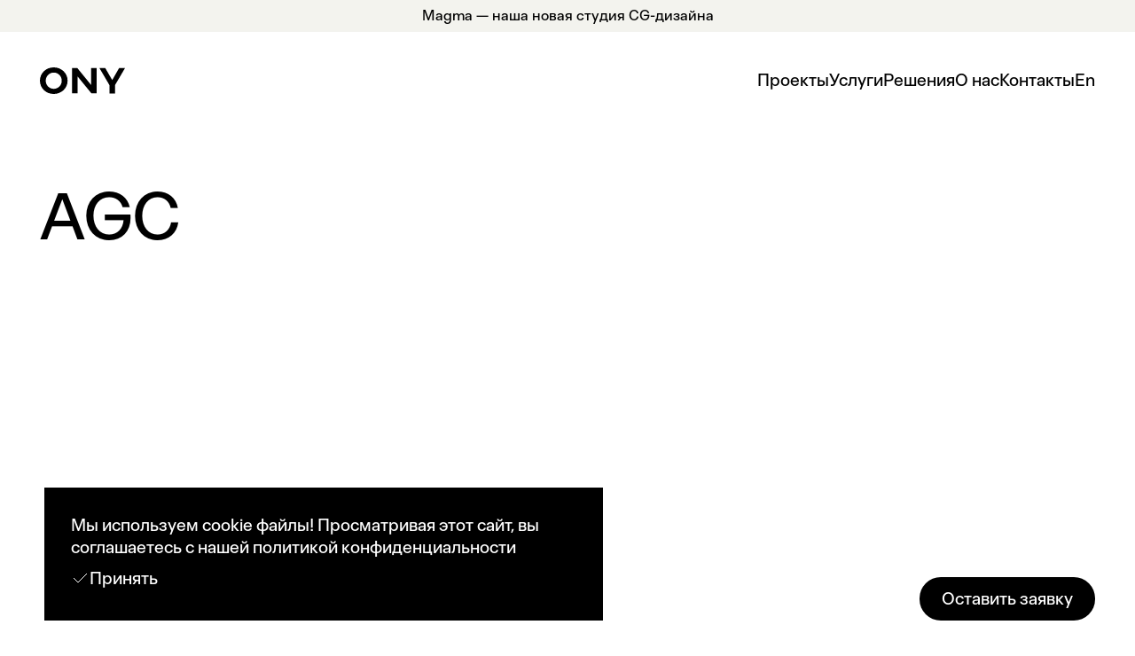

--- FILE ---
content_type: text/css; charset=UTF-8
request_url: https://en.new.ony.ru/css/font.css
body_size: 150986
content:
/* везде поставили ONYSans-Normal  */
@font-face {
  font-family: 'Ony formdigital';
  src: url([data-uri]) format('opentype');
  font-weight: 500;
  font-style: normal;
  font-display: swap;
}
@font-face {
  font-family: 'Ony formdigital';
  src: url([data-uri]) format('truetype');
  font-weight: 400;
  font-style: normal;
  font-display: swap;
}
@font-face {
  font-family: 'Ony formdigital';
  src: url([data-uri]) format('truetype');
  font-weight: 600;
  font-style: normal;
  font-display: swap;
}


--- FILE ---
content_type: application/javascript; charset=UTF-8
request_url: https://en.new.ony.ru/_nuxt/21e4547.js
body_size: 1738
content:
!function(e){function r(data){for(var r,n,f=data[0],d=data[1],l=data[2],i=0,h=[];i<f.length;i++)n=f[i],Object.prototype.hasOwnProperty.call(o,n)&&o[n]&&h.push(o[n][0]),o[n]=0;for(r in d)Object.prototype.hasOwnProperty.call(d,r)&&(e[r]=d[r]);for(v&&v(data);h.length;)h.shift()();return c.push.apply(c,l||[]),t()}function t(){for(var e,i=0;i<c.length;i++){for(var r=c[i],t=!0,n=1;n<r.length;n++){var d=r[n];0!==o[d]&&(t=!1)}t&&(c.splice(i--,1),e=f(f.s=r[0]))}return e}var n={},o={90:0},c=[];function f(r){if(n[r])return n[r].exports;var t=n[r]={i:r,l:!1,exports:{}};return e[r].call(t.exports,t,t.exports,f),t.l=!0,t.exports}f.e=function(e){var r=[],t=o[e];if(0!==t)if(t)r.push(t[2]);else{var n=new Promise((function(r,n){t=o[e]=[r,n]}));r.push(t[2]=n);var c,script=document.createElement("script");script.charset="utf-8",script.timeout=120,f.nc&&script.setAttribute("nonce",f.nc),script.src=function(e){return f.p+""+{0:"3f08769",1:"aade11f",2:"c5a7561",5:"8e6403e",6:"27ea579",7:"f369bae",8:"bbf632c",9:"25bb3e1",10:"104c506",11:"9377e2f",12:"75bc111",13:"e2d5e9d",14:"0230725",15:"5d02efa",16:"ef30f6b",17:"f4dadcc",18:"b57a4f4",19:"82675eb",20:"855706d",21:"f634e3e",22:"58d8277",23:"5f09d7a",24:"0b2a3eb",25:"0b3160c",26:"a6ebacd",27:"db4bcd5",28:"7d8bbee",29:"c03abae",30:"fec5fd3",31:"1b17c6d",32:"1e67f33",33:"f316905",34:"50508b3",35:"185740a",36:"3b9fece",37:"d8971f8",38:"97e19f3",39:"ad30c44",40:"c819d2d",41:"791889d",42:"6082d8e",43:"e559f56",44:"1431b8d",45:"f4030f2",46:"236b951",47:"3ec9e20",48:"15f786a",49:"2eb208b",50:"41d2376",51:"11e9c9f",52:"b2401a1",53:"f2aee65",54:"ccbe3ec",55:"13ad7dc",56:"ca188ac",57:"d0b379b",58:"a742e9f",59:"ee92779",60:"5747c62",61:"351f5c3",62:"5388d6b",63:"36d9e20",64:"75b43f5",65:"94691cd",66:"f06b275",67:"c0ffad9",68:"7b4ad66",69:"a832d55",70:"2fc5146",71:"1b1f10f",72:"60d8a0e",73:"2181a29",74:"e7ee3b1",75:"d516adf",76:"a8d522c",77:"2180337",78:"a9f1ba3",79:"434c607",80:"44aa9d1",81:"e2518c9",82:"de4c362",83:"3ac7ca2",84:"2ac0a26",85:"66c3c16",86:"179fa8b",87:"1c8d126",88:"f2fcf13",89:"3915b8a",92:"a0d599a"}[e]+".js"}(e);var d=new Error;c=function(r){script.onerror=script.onload=null,clearTimeout(l);var t=o[e];if(0!==t){if(t){var n=r&&("load"===r.type?"missing":r.type),c=r&&r.target&&r.target.src;d.message="Loading chunk "+e+" failed.\n("+n+": "+c+")",d.name="ChunkLoadError",d.type=n,d.request=c,t[1](d)}o[e]=void 0}};var l=setTimeout((function(){c({type:"timeout",target:script})}),12e4);script.onerror=script.onload=c,document.head.appendChild(script)}return Promise.all(r)},f.m=e,f.c=n,f.d=function(e,r,t){f.o(e,r)||Object.defineProperty(e,r,{enumerable:!0,get:t})},f.r=function(e){"undefined"!=typeof Symbol&&Symbol.toStringTag&&Object.defineProperty(e,Symbol.toStringTag,{value:"Module"}),Object.defineProperty(e,"__esModule",{value:!0})},f.t=function(e,r){if(1&r&&(e=f(e)),8&r)return e;if(4&r&&"object"==typeof e&&e&&e.__esModule)return e;var t=Object.create(null);if(f.r(t),Object.defineProperty(t,"default",{enumerable:!0,value:e}),2&r&&"string"!=typeof e)for(var n in e)f.d(t,n,function(r){return e[r]}.bind(null,n));return t},f.n=function(e){var r=e&&e.__esModule?function(){return e.default}:function(){return e};return f.d(r,"a",r),r},f.o=function(object,e){return Object.prototype.hasOwnProperty.call(object,e)},f.p="/_nuxt/",f.oe=function(e){throw console.error(e),e};var d=window.webpackJsonp=window.webpackJsonp||[],l=d.push.bind(d);d.push=r,d=d.slice();for(var i=0;i<d.length;i++)r(d[i]);var v=l;t()}([]);

--- FILE ---
content_type: application/javascript; charset=UTF-8
request_url: https://en.new.ony.ru/_nuxt/36d9e20.js
body_size: 979
content:
(window.webpackJsonp=window.webpackJsonp||[]).push([[63],{444:function(t,e,n){"use strict";(function(t){var r=n(6);n(55),n(27),n(9);e.a={head:function(){return{title:this.client.title+" | "+this.options.meta_title,meta:[{hid:"description",name:"description",content:this.options.meta_description},{hid:"keywords",name:"keywords",content:this.options.meta_keywords},{hid:"og:title",property:"og:title",content:this.options.og_title},{hid:"og:description",property:"og:description",content:this.options.og_desc},{hid:"og:image",property:"og:image",content:this.options.og_image}]}},asyncData:function(t){return Object(r.a)(regeneratorRuntime.mark((function e(){var n,r,o,c;return regeneratorRuntime.wrap((function(e){for(;;)switch(e.prev=e.next){case 0:return n=t.error,r=t.$axios,o=t.route,c=t.app,e.abrupt("return",r.$get("client/"+o.params.ClientDetailSlug+"?loc="+c.i18n.locale).then((function(t){return{projects:t.projects,filter:t.filter,options:t.options,client:t.client}})).catch((function(t){return n({statusCode:404,message:"Post not found"}),t})));case 2:case"end":return e.stop()}}),e)})))()},data:function(){return{baseUrl:t.env.BASE_URL}}}}).call(this,n(133))},676:function(t,e,n){"use strict";n.r(e);var r=n(444).a,o=n(51),component=Object(o.a)(r,(function(){var t=this,e=t._self._c;return e("div",{staticClass:"wrapper",attrs:{id:"barba-wrapper","data-barba":"wrapper"}},[e("div",{staticClass:"barba-container section start-case wf-section",attrs:{"data-barba":"container","data-barba-namespace":"work"}},[e("div",{staticClass:"centerer-container"},[e("h1",{staticClass:"h1-project-2"},[t._v(t._s(t.client.title))]),e("p",{staticClass:"_36-40 podb w-condition-invisible w-dyn-bind-empty"})]),t._v(" "),e("div",{staticClass:"client-projects-core ped w-dyn-list"},[e("div",{staticClass:"crojects-row w-dyn-items",attrs:{role:"list"}},t._l(t.projects,(function(n){return e("div",{key:n.slug,staticClass:"projects-li w-dyn-item",attrs:{role:"listitem"}},[e("a",{staticClass:"linkcase btn-opacity _2 w-inline-block",attrs:{href:"/work/"+n.slug}},[e("div",{staticClass:"img-wrapper"},[e("img",{staticClass:"img-case-card-w--js",attrs:{src:t.baseUrl+n.image,loading:"lazy",alt:""}})]),t._v(" "),e("div",{staticClass:"_19-25 clean-head"},[t._v(t._s(n.title))]),t._v(" "),t._m(0,!0),t._v(" "),e("div",{staticClass:"text-block"},[t._v(t._s(n.tags))]),t._v(" "),e("div",{staticClass:"_19-25 diry-head"},[t._v(t._s(n.title_hover))])])])})),0)])])])}),[function(){var t=this._self._c;return t("div",{staticClass:"bg-load-proj"},[t("div",{staticClass:"load-head"})])}],!1,null,null,null);e.default=component.exports}}]);

--- FILE ---
content_type: application/javascript; charset=UTF-8
request_url: https://en.new.ony.ru/js/slider.js
body_size: 1227
content:
window.addEventListener('load', () => {
    new OnySlider('.w-richtext-align-floatright').init();
});

const sleeps = ms => new Promise(r => setTimeout(() => r(), ms));

class OnySlider {
    constructor(selector, duration = 4000) {
        this.slides = [...document.querySelectorAll(selector)];
        this.duration = duration;
    }

    init() {
        if (this.slides.length > 1) {
            const images = this.slides.map(slide => slide.querySelector('img').src);
            const sliderHTML = this.#getSliderTemplate(images);
            this.slides[0].insertAdjacentHTML('beforebegin', sliderHTML);
            this.slides.forEach(slide => slide.remove());
            Webflow.destroy();
            Webflow.ready();
            Webflow.require('ix2').init();
            this.#activateCustomDots([...document.querySelectorAll('.slider-code-block')]);
        }
    }

    #activateCustomDots(sliders) {
        sliders.forEach(slider => {
            let index = 0;
            let interval;
            const customDots = slider.querySelectorAll('.costum-dot');
            const navDots = slider.querySelectorAll('.w-slider-dot');
            customDots.forEach(customDot => customDot.addEventListener('click', event => {
                slider.querySelectorAll('.acrive-dot').forEach(item => item.classList.remove('slide-now'));
                slider.querySelectorAll('.p-progress').forEach(item => item.classList.remove('letsgo'));
                const currentDot = event.target.closest('.p-progress') !== null ? event.target.closest('.p-progress').previousElementSibling : event.target.querySelector('.acrive-dot');
                currentDot.classList.add('slide-now');
                const progress = event.target.closest('.p-progress') !== null ? event.target.closest('.p-progress') : event.target.querySelector('.p-progress');
                progress.classList.add('letsgo');
                const { indexDot } = event.target.closest('.costum-dot').dataset;
                console.log(navDots[indexDot]);
                navDots[indexDot].click();

                if (interval) {
                    clearInterval(interval);
                    interval = setInterval(() => {
                        if (index === customDots.length) index = 0;
                        customDots[index].click();
                        index++;
                    }, this.duration);
                }
            }));

            interval = setInterval(() => {
                if (index === customDots.length) index = 0;
                customDots[index].click();
                index++;
            }, this.duration);
        });


    }

    #getSlidesTemplate(images) {
        return images.map((image, index) => `<div class="slide-costum w-slide" aria-label="${index + 1} of ${images.length}" role="group">
        <img src="${image}" class="img-slider-code">
    </div>`).join('');
    }

    #getSliderNavDots(images) {
        return images.map((image, index) => `<div class="w-slider-dot ${index === 0 ? 'w-active' : ''}" data-wf-ignore="" aria-label="Show slide ${index + 1} of ${images.length}" aria-selected="true" role="button" tabindex="${index === 0 ? '0' : '-1'}"></div>`).join('');
    }

    #getSliderCustomDots(images) {
        return images.map((images, index) => `<div class="costum-dot" data-index-dot="${index}">
            <div class="acrive-dot ${index === 0 ? 'slide-now' : ''}"></div>
            <div class="p-progress w-embed">
                <svg class="progress-circle svg-content" width="26px" height="26px">
                    <path d="M13,1 a12,12 0 0,1 0,24 a12,12 0 0,1 0,-24"></path>
                </svg>
            </div>
        </div>`).join('');
    }

    #getSliderTemplate(images) {
        return `<div class="slider-code-block">
            <div data-delay="${this.duration}" data-animation="outin" data-duration="500" class="slider-code w-slider" role="region" aria-label="carousel">
                <div class="mask-code w-slider-mask" id="w-slider-mask-0">
                    ${this.#getSlidesTemplate(images)}
                </div>
                <div class="none w-slider-arrow-left" role="button" tabindex="0" aria-controls="w-slider-mask-0" aria-label="previous slide">
                    <div class="w-icon-slider-left"></div>
                </div>
                <div class="none w-slider-arrow-right" role="button" tabindex="0" aria-controls="w-slider-mask-0" aria-label="next slide" style="">
                    <div class="w-icon-slider-right"></div>
                </div>
                <div class="none w-slider-nav w-round">
                    ${this.#getSliderNavDots(images)}
                </div>
                <div class="slider-code-nav">
                    ${this.#getSliderCustomDots(images)}
                </div>
            </div>
        </div>
        `;
    }
}

--- FILE ---
content_type: application/javascript; charset=UTF-8
request_url: https://en.new.ony.ru/_nuxt/7f27556.js
body_size: 99702
content:
(window.webpackJsonp=window.webpackJsonp||[]).push([[3],{0:function(t,e,o){"use strict";o.d(e,"k",(function(){return _})),o.d(e,"m",(function(){return v})),o.d(e,"l",(function(){return A})),o.d(e,"e",(function(){return y})),o.d(e,"b",(function(){return k})),o.d(e,"s",(function(){return j})),o.d(e,"g",(function(){return z})),o.d(e,"h",(function(){return I})),o.d(e,"d",(function(){return C})),o.d(e,"r",(function(){return M})),o.d(e,"j",(function(){return D})),o.d(e,"t",(function(){return N})),o.d(e,"o",(function(){return B})),o.d(e,"q",(function(){return S})),o.d(e,"f",(function(){return T})),o.d(e,"c",(function(){return P})),o.d(e,"i",(function(){return L})),o.d(e,"p",(function(){return R})),o.d(e,"a",(function(){return G})),o.d(e,"v",(function(){return X})),o.d(e,"n",(function(){return V})),o.d(e,"u",(function(){return F}));var n=o(18),r=o(6),l=o(13),c=o(10),d=(o(55),o(34),o(22),o(42),o(46),o(27),o(52),o(109),o(37),o(32),o(19),o(43),o(161),o(40),o(41),o(21),o(23),o(9),o(214),o(20),o(33),o(56),o(25),o(292),o(61),o(163),o(127),o(26),o(1)),m=o(58);function h(t,e){var o=Object.keys(t);if(Object.getOwnPropertySymbols){var n=Object.getOwnPropertySymbols(t);e&&(n=n.filter((function(e){return Object.getOwnPropertyDescriptor(t,e).enumerable}))),o.push.apply(o,n)}return o}function f(t){for(var e=1;e<arguments.length;e++){var o=null!=arguments[e]?arguments[e]:{};e%2?h(Object(o),!0).forEach((function(e){Object(l.a)(t,e,o[e])})):Object.getOwnPropertyDescriptors?Object.defineProperties(t,Object.getOwnPropertyDescriptors(o)):h(Object(o)).forEach((function(e){Object.defineProperty(t,e,Object.getOwnPropertyDescriptor(o,e))}))}return t}function x(t,e){var o="undefined"!=typeof Symbol&&t[Symbol.iterator]||t["@@iterator"];if(!o){if(Array.isArray(t)||(o=function(t,a){if(t){if("string"==typeof t)return w(t,a);var e={}.toString.call(t).slice(8,-1);return"Object"===e&&t.constructor&&(e=t.constructor.name),"Map"===e||"Set"===e?Array.from(t):"Arguments"===e||/^(?:Ui|I)nt(?:8|16|32)(?:Clamped)?Array$/.test(e)?w(t,a):void 0}}(t))||e&&t&&"number"==typeof t.length){o&&(t=o);var n=0,r=function(){};return{s:r,n:function(){return n>=t.length?{done:!0}:{done:!1,value:t[n++]}},e:function(t){throw t},f:r}}throw new TypeError("Invalid attempt to iterate non-iterable instance.\nIn order to be iterable, non-array objects must have a [Symbol.iterator]() method.")}var l,a=!0,u=!1;return{s:function(){o=o.call(t)},n:function(){var t=o.next();return a=t.done,t},e:function(t){u=!0,l=t},f:function(){try{a||null==o.return||o.return()}finally{if(u)throw l}}}}function w(t,a){(null==a||a>t.length)&&(a=t.length);for(var e=0,o=Array(a);e<a;e++)o[e]=t[e];return o}function _(t){d.default.config.errorHandler&&d.default.config.errorHandler(t)}function v(t){return t.then((function(t){return t.default||t}))}function A(t){return t.$options&&"function"==typeof t.$options.fetch&&!t.$options.fetch.length}function y(t){var e,o=arguments.length>1&&void 0!==arguments[1]?arguments[1]:[],n=x(t.$children||[]);try{for(n.s();!(e=n.n()).done;){var r=e.value;r.$fetch&&o.push(r),r.$children&&y(r,o)}}catch(t){n.e(t)}finally{n.f()}return o}function k(t,e){if(e||!t.options.__hasNuxtData){var o=t.options._originDataFn||t.options.data||function(){return{}};t.options._originDataFn=o,t.options.data=function(){var data=o.call(this,this);return this.$ssrContext&&(e=this.$ssrContext.asyncData[t.cid]),f(f({},data),e)},t.options.__hasNuxtData=!0,t._Ctor&&t._Ctor.options&&(t._Ctor.options.data=t.options.data)}}function j(t){return t.options&&t._Ctor===t||(t.options?(t._Ctor=t,t.extendOptions=t.options):(t=d.default.extend(t))._Ctor=t,!t.options.name&&t.options.__file&&(t.options.name=t.options.__file)),t}function z(t){var e=arguments.length>1&&void 0!==arguments[1]&&arguments[1],o=arguments.length>2&&void 0!==arguments[2]?arguments[2]:"components";return Array.prototype.concat.apply([],t.matched.map((function(t,n){return Object.keys(t[o]).map((function(r){return e&&e.push(n),t[o][r]}))})))}function I(t){return z(t,arguments.length>1&&void 0!==arguments[1]&&arguments[1],"instances")}function C(t,e){return Array.prototype.concat.apply([],t.matched.map((function(t,o){return Object.keys(t.components).reduce((function(n,r){return t.components[r]?n.push(e(t.components[r],t.instances[r],t,r,o)):delete t.components[r],n}),[])})))}function M(t,e){return Promise.all(C(t,function(){var t=Object(r.a)(regeneratorRuntime.mark((function t(o,n,r,l){var c,d;return regeneratorRuntime.wrap((function(t){for(;;)switch(t.prev=t.next){case 0:if("function"!=typeof o||o.options){t.next=11;break}return t.prev=1,t.next=4,o();case 4:o=t.sent,t.next=11;break;case 7:if(t.prev=7,t.t0=t.catch(1),t.t0&&"ChunkLoadError"===t.t0.name&&"undefined"!=typeof window&&window.sessionStorage){c=Date.now();try{(!(d=parseInt(window.sessionStorage.getItem("nuxt-reload")))||d+6e4<c)&&(window.sessionStorage.setItem("nuxt-reload",c),window.location.reload(!0))}catch(t){}}throw t.t0;case 11:return r.components[l]=o=j(o),t.abrupt("return","function"==typeof e?e(o,n,r,l):o);case 13:case"end":return t.stop()}}),t,null,[[1,7]])})));return function(e,o,n,r){return t.apply(this,arguments)}}()))}function D(t){return O.apply(this,arguments)}function O(){return(O=Object(r.a)(regeneratorRuntime.mark((function t(e){return regeneratorRuntime.wrap((function(t){for(;;)switch(t.prev=t.next){case 0:if(e){t.next=2;break}return t.abrupt("return");case 2:return t.next=4,M(e);case 4:return t.abrupt("return",f(f({},e),{},{meta:z(e).map((function(t,o){return f(f({},t.options.meta),(e.matched[o]||{}).meta)}))}));case 5:case"end":return t.stop()}}),t)})))).apply(this,arguments)}function N(t,e){return E.apply(this,arguments)}function E(){return(E=Object(r.a)(regeneratorRuntime.mark((function t(e,o){var r,l,d,h;return regeneratorRuntime.wrap((function(t){for(;;)switch(t.prev=t.next){case 0:return e.context||(e.context={isStatic:!1,isDev:!1,isHMR:!1,app:e,store:e.store,payload:o.payload,error:o.error,base:e.router.options.base,env:{}},o.req&&(e.context.req=o.req),o.res&&(e.context.res=o.res),o.ssrContext&&(e.context.ssrContext=o.ssrContext),e.context.redirect=function(t,path,o){if(t){e.context._redirected=!0;var r=Object(n.a)(path);if("number"==typeof t||"undefined"!==r&&"object"!==r||(o=path||{},path=t,r=Object(n.a)(path),t=302),"object"===r&&(path=e.router.resolve(path).route.fullPath),!/(^[.]{1,2}\/)|(^\/(?!\/))/.test(path))throw path=Object(m.d)(path,o),window.location.assign(path),new Error("ERR_REDIRECT");e.context.next({path:path,query:o,status:t})}},e.context.nuxtState=window.__NUXT__),t.next=3,Promise.all([D(o.route),D(o.from)]);case 3:r=t.sent,l=Object(c.a)(r,2),d=l[0],h=l[1],o.route&&(e.context.route=d),o.from&&(e.context.from=h),o.error&&(e.context.error=o.error),e.context.next=o.next,e.context._redirected=!1,e.context._errored=!1,e.context.isHMR=!1,e.context.params=e.context.route.params||{},e.context.query=e.context.route.query||{};case 16:case"end":return t.stop()}}),t)})))).apply(this,arguments)}function B(t,e,o){return!t.length||e._redirected||e._errored||o&&o.aborted?Promise.resolve():S(t[0],e).then((function(){return B(t.slice(1),e,o)}))}function S(t,e){var o;return(o=2===t.length?new Promise((function(o){t(e,(function(t,data){t&&e.error(t),o(data=data||{})}))})):t(e))&&o instanceof Promise&&"function"==typeof o.then?o:Promise.resolve(o)}function T(base,t){if("hash"===t)return window.location.hash.replace(/^#\//,"");base=decodeURI(base).slice(0,-1);var path=decodeURI(window.location.pathname);base&&path.startsWith(base)&&(path=path.slice(base.length));var e=(path||"/")+window.location.search+window.location.hash;return Object(m.c)(e)}function P(t,e){return function(t,e){for(var o=new Array(t.length),i=0;i<t.length;i++)"object"===Object(n.a)(t[i])&&(o[i]=new RegExp("^(?:"+t[i].pattern+")$",$(e)));return function(e,n){for(var path="",data=e||{},r=(n||{}).pretty?Y:encodeURIComponent,l=0;l<t.length;l++){var c=t[l];if("string"!=typeof c){var d=data[c.name||"pathMatch"],m=void 0;if(null==d){if(c.optional){c.partial&&(path+=c.prefix);continue}throw new TypeError('Expected "'+c.name+'" to be defined')}if(Array.isArray(d)){if(!c.repeat)throw new TypeError('Expected "'+c.name+'" to not repeat, but received `'+JSON.stringify(d)+"`");if(0===d.length){if(c.optional)continue;throw new TypeError('Expected "'+c.name+'" to not be empty')}for(var h=0;h<d.length;h++){if(m=r(d[h]),!o[l].test(m))throw new TypeError('Expected all "'+c.name+'" to match "'+c.pattern+'", but received `'+JSON.stringify(m)+"`");path+=(0===h?c.prefix:c.delimiter)+m}}else{if(m=c.asterisk?U(d):r(d),!o[l].test(m))throw new TypeError('Expected "'+c.name+'" to match "'+c.pattern+'", but received "'+m+'"');path+=c.prefix+m}}else path+=c}return path}}(function(t,e){var o,n=[],r=0,l=0,path="",c=e&&e.delimiter||"/";for(;null!=(o=Q.exec(t));){var d=o[0],m=o[1],h=o.index;if(path+=t.slice(l,h),l=h+d.length,m)path+=m[1];else{var f=t[l],x=o[2],w=o[3],_=o[4],v=o[5],A=o[6],y=o[7];path&&(n.push(path),path="");var k=null!=x&&null!=f&&f!==x,j="+"===A||"*"===A,z="?"===A||"*"===A,I=o[2]||c,pattern=_||v;n.push({name:w||r++,prefix:x||"",delimiter:I,optional:z,repeat:j,partial:k,asterisk:Boolean(y),pattern:pattern?H(pattern):y?".*":"[^"+Z(I)+"]+?"})}}l<t.length&&(path+=t.substr(l));path&&n.push(path);return n}(t,e),e)}function L(t,e){var o={},n=f(f({},t),e);for(var r in n)String(t[r])!==String(e[r])&&(o[r]=!0);return o}function R(t){var e;if(t.message||"string"==typeof t)e=t.message||t;else try{e=JSON.stringify(t,null,2)}catch(o){e="[".concat(t.constructor.name,"]")}return f(f({},t),{},{message:e,statusCode:t.statusCode||t.status||t.response&&t.response.status||500})}window.onNuxtReadyCbs=[],window.onNuxtReady=function(t){window.onNuxtReadyCbs.push(t)};var Q=new RegExp(["(\\\\.)","([\\/.])?(?:(?:\\:(\\w+)(?:\\(((?:\\\\.|[^\\\\()])+)\\))?|\\(((?:\\\\.|[^\\\\()])+)\\))([+*?])?|(\\*))"].join("|"),"g");function Y(t,e){var o=e?/[?#]/g:/[/?#]/g;return encodeURI(t).replace(o,(function(t){return"%"+t.charCodeAt(0).toString(16).toUpperCase()}))}function U(t){return Y(t,!0)}function Z(t){return t.replace(/([.+*?=^!:${}()[\]|/\\])/g,"\\$1")}function H(t){return t.replace(/([=!:$/()])/g,"\\$1")}function $(t){return t&&t.sensitive?"":"i"}function G(t,e,o){t.$options[e]||(t.$options[e]=[]),t.$options[e].includes(o)||t.$options[e].push(o)}var X=m.b,V=(m.e,m.a);function F(t){try{window.history.scrollRestoration=t}catch(t){}}},105:function(t,e,o){"use strict";var n={};n.blockHr=o(289),n.blockHr=n.blockHr.default||n.blockHr,e.a=n},132:function(t,e,o){"use strict";o(22),o(42),o(46),o(27),o(43),o(52),o(37),o(32),o(19),o(9),o(20),o(33),o(56),o(25),o(21),o(26),o(72);var n=o(1);function r(t,e){var o="undefined"!=typeof Symbol&&t[Symbol.iterator]||t["@@iterator"];if(!o){if(Array.isArray(t)||(o=function(t,a){if(t){if("string"==typeof t)return l(t,a);var e={}.toString.call(t).slice(8,-1);return"Object"===e&&t.constructor&&(e=t.constructor.name),"Map"===e||"Set"===e?Array.from(t):"Arguments"===e||/^(?:Ui|I)nt(?:8|16|32)(?:Clamped)?Array$/.test(e)?l(t,a):void 0}}(t))||e&&t&&"number"==typeof t.length){o&&(t=o);var n=0,r=function(){};return{s:r,n:function(){return n>=t.length?{done:!0}:{done:!1,value:t[n++]}},e:function(t){throw t},f:r}}throw new TypeError("Invalid attempt to iterate non-iterable instance.\nIn order to be iterable, non-array objects must have a [Symbol.iterator]() method.")}var c,a=!0,u=!1;return{s:function(){o=o.call(t)},n:function(){var t=o.next();return a=t.done,t},e:function(t){u=!0,c=t},f:function(){try{a||null==o.return||o.return()}finally{if(u)throw c}}}}function l(t,a){(null==a||a>t.length)&&(a=t.length);for(var e=0,o=Array(a);e<a;e++)o[e]=t[e];return o}var c=window.requestIdleCallback||function(t){var e=Date.now();return setTimeout((function(){t({didTimeout:!1,timeRemaining:function(){return Math.max(0,50-(Date.now()-e))}})}),1)},d=window.cancelIdleCallback||function(t){clearTimeout(t)},m=window.IntersectionObserver&&new window.IntersectionObserver((function(t){t.forEach((function(t){var e=t.intersectionRatio,link=t.target;e<=0||!link.__prefetch||link.__prefetch()}))}));e.a={name:"NuxtLink",extends:n.default.component("RouterLink"),props:{prefetch:{type:Boolean,default:!0},noPrefetch:{type:Boolean,default:!1}},mounted:function(){this.prefetch&&!this.noPrefetch&&(this.handleId=c(this.observe,{timeout:2e3}))},beforeDestroy:function(){d(this.handleId),this.__observed&&(m.unobserve(this.$el),delete this.$el.__prefetch)},methods:{observe:function(){m&&this.shouldPrefetch()&&(this.$el.__prefetch=this.prefetchLink.bind(this),m.observe(this.$el),this.__observed=!0)},shouldPrefetch:function(){return this.getPrefetchComponents().length>0},canPrefetch:function(){var t=navigator.connection;return!(this.$nuxt.isOffline||t&&((t.effectiveType||"").includes("2g")||t.saveData))},getPrefetchComponents:function(){return this.$router.resolve(this.to,this.$route,this.append).resolved.matched.map((function(t){return t.components.default})).filter((function(t){return"function"==typeof t&&!t.options&&!t.__prefetched}))},prefetchLink:function(){if(this.canPrefetch()){m.unobserve(this.$el);var t,e=r(this.getPrefetchComponents());try{for(e.s();!(t=e.n()).done;){var o=t.value,n=o();n instanceof Promise&&n.catch((function(){})),o.__prefetched=!0}}catch(t){e.e(t)}finally{e.f()}}}}}},175:function(t,e,o){"use strict";o.r(e);o(19),o(170),o(37),o(174),o(9),o(21),o(72);var n={name:"Header",props:["color"],data:function(){return{isOnyAgency:!1,navItemsContainer:[]}},mounted:function(){var t=this;this.isOnyAgency="ony.agency"===window.location.hostname||"en.ony.ru"===window.location.hostname,setTimeout((function(){0==t.$refs.header.style.opacity&&(t.$refs.header.style.opacity=1,t.$refs.header.style.transform="none")}),1500),this.detectMobile(),this.resizeNavContainer(),window.addEventListener("resize",(function(e){t.detectMobile(e),t.resizeNavContainer(e)}))},computed:{promoText:function(){return this.$store.state.promoText},promoLink:function(){return this.$store.state.promoLink},isHrPage:function(){return"hr___ru"==this.$route.name},isSubDomain:function(){return"join___ru"==this.$route.name||"join-vacancy___ru"==this.$route.name},showPromoLine:function(){return this.promoText&&!this.isSubDomain&&!this.isHrPage},solutionsLinks:function(){return this.$store.state.solutionsMenu},nextLocale:function(){return"enru"==this.$i18n.locale?{name:"ru",title:"Ru"}:{name:"enru",title:"En"}}},methods:{setNavItemsContainer:function(t){t&&this.navItemsContainer.push(t)},resizeNavContainer:function(t){var e=this,o=this.navItemsContainer.map((function(t){return{el:t,height:t.offsetHeight}})).sort((function(a,b){return b.height-a.height}));this.navItemsContainer.map((function(t){e.isMobile?t.style.removeProperty("min-height"):t.style.setProperty("min-height","".concat(o[0].height,"px"))}))},toggleMobileContainer:function(t){if(this.isMobile){t.preventDefault();var e=t.target.closest(".nav-services__block"),o=e.classList.contains("is-open");document.querySelectorAll(".nav-services__block").forEach((function(t){return t.classList.remove("is-open")})),o||e.classList.add("is-open")}},detectMobile:function(){this.isMobile=window.innerWidth<1024},getRouteByDomain:function(t){return("join___ru"==this.$route.name||"join___enru"==this.$route.name||"join-vacancy___ru"==this.$route.name?"https://ony.ru":"")+t},onNavEnter:function(t){this.isMobile||this.$refs.navMenu.classList.add("is-hover")},onNavLeave:function(t){this.isMobile||this.$refs.navMenu.classList.remove("is-hover")},showWhiteb:function(){this.$refs.whiteb.classList.add("expanded")},hideWhiteb:function(){this.$refs.whiteb.classList.remove("expanded")},toggleMainNav:function(t){t.target.classList.toggle("opened"),window.document.body.classList.toggle("scrollof"),this.$refs.navMenu.classList.toggle("opened")},openLink:function(){this.promoLink&&(window.location.href=this.promoLink)},processLink:function(link){var t=link.split("/");return"https:"==t[0]||"http:"==t[0]?link:this.isSubDomain?"https://ony.ru"+link:link},btnConsultationClick:function(){this.$gtm.push({event:"UNIVERSAL_EVENT",eventName:"consultation_click_button"}),this.isSubDomain?window.location.href="https://ony.ru/brief":window.location.href="/consultation"}}},r=(o(369),o(51)),component=Object(r.a)(n,(function(){var t=this,e=t._self._c;return e("div",{class:{"header-dark":"dark"===t.color}},[t._m(0),t._v(" "),e("div",{staticClass:"nav-bar w-nav",attrs:{"data-collapse":"medium","data-animation":"default","data-duration":"0","data-w-id":"61b02f3a-88f6-e6d5-2e5d-7f6d05f2d496","data-easing":"ease","data-easing2":"ease",role:"banner"}},[e("header",{ref:"header",staticClass:"header",class:{"header--promo":t.showPromoLine}},[t.showPromoLine?e("div",{staticClass:"promo-line"},[t.promoLink?e("a",{attrs:{href:""},on:{click:function(e){return e.preventDefault(),t.openLink()}}},[t._v(t._s(t.promoText))]):e("span",[t._v(t._s(t.promoText))])]):t._e(),t._v(" "),e("a",{staticClass:"brand w-nav-brand w--current",attrs:{"data-barba-prevent":"self",href:t.isSubDomain?"https://ony.ru/":"/","aria-current":"page"}},[e("svg",{staticClass:"logo-img",attrs:{width:"96",height:"30",viewBox:"0 0 96 30",fill:"none",xmlns:"http://www.w3.org/2000/svg"}},[e("path",{attrs:{"fill-rule":"evenodd","clip-rule":"evenodd",d:"M0 15C0 6.37255 7.06748 0 15.6074 0C24.1472 0 31.2147 6.37255 31.2147 15C31.2147 23.6275 24.1472 30 15.6074 30C7.06748 30 0 23.6275 0 15ZM6.57669 15.098C6.57669 20.2941 10.6994 24.2157 15.6074 24.2157C20.6135 24.2157 24.638 20.1961 24.638 15C24.638 9.80392 20.5153 5.88235 15.6074 5.88235C10.6994 5.88235 6.57669 9.90196 6.57669 15.098Z"}}),t._v(" "),e("path",{attrs:{d:"M57.7178 0.784317V19.8039L42.2086 0.784317H36.2209V29.3137H42.4049V10.098L58.1105 29.3137H63.9019V0.784317H57.7178Z"}}),t._v(" "),e("path",{attrs:{d:"M89.3251 0.784317L81.5705 14.3137L73.7178 0.784317H67.1411L78.4294 20V29.4118H84.7116V20L96 0.784317H89.3251Z"}})])]),t._v(" "),t.isOnyAgency?t._e():e("nav",{ref:"navMenu",staticClass:"nav"},[e("div",{staticClass:"nav__wrap"},[e("ul",{staticClass:"nav__list"},[e("li",{staticClass:"nav__item nav__item--services",on:{mouseenter:t.onNavEnter,mouseleave:t.onNavLeave}},[e("div",{staticClass:"nav__title"},[e("span",[t._v(t._s(t.$t("Services")))])]),t._v(" "),e("div",{ref:t.setNavItemsContainer,staticClass:"nav__drop"},[e("div",{staticClass:"nav__container"},[e("div",{staticClass:"nav-services"},[e("div",{staticClass:"nav-services__row"},[e("div",{staticClass:"nav-services__side"},[e("a",{staticClass:"nav-services__link",attrs:{"data-barba-prevent":"self",href:t.getRouteByDomain("/all-services-and-approach")}},[e("span",[t._v(t._s(t.$t("All_Services0"))+" "),e("i",[t._v(t._s(t.$t("All_Services1")))])])])]),t._v(" "),e("div",{staticClass:"nav-services__main"},[e("div",{staticClass:"nav-services__block"},[e("a",{staticClass:"nav-services__title",attrs:{"data-barba-prevent":"self",href:t.getRouteByDomain("/branding")},on:{click:t.toggleMobileContainer}},[e("span",[t._v(t._s(t.$t("Branding")))]),t._v(" "),e("svg",{attrs:{width:"38",height:"38",viewBox:"0 0 38 38",fill:"none",xmlns:"http://www.w3.org/2000/svg"}},[e("path",{attrs:{"fill-rule":"evenodd","clip-rule":"evenodd",d:"M20 20V37.3848H18V20H0.615234V18H18V0.615234H20V18H37.3848V20H20Z"}})])]),t._v(" "),e("div",{staticClass:"nav-services__nav"},[e("ul",{staticClass:"nav-services__list"},[e("li",{staticClass:"nav-services__item nav-services__item--mob"},[e("a",{staticClass:"nav-services__link",attrs:{"data-barba-prevent":"self",href:t.getRouteByDomain("/branding")}},[e("span",[t._v("О брендинге")])])]),t._v(" "),e("li",{staticClass:"nav-services__item"},[e("a",{staticClass:"nav-services__link",attrs:{"data-barba-prevent":"self",href:t.getRouteByDomain("/design-audit")}},[e("span",[t._v("Дизайн-аудит")])])]),t._v(" "),e("li",{staticClass:"nav-services__item"},[e("a",{staticClass:"nav-services__link",attrs:{"data-barba-prevent":"self",href:t.getRouteByDomain("/brand-identity")}},[e("span",[t._v("Бренд-айдентика")])])]),t._v(" "),e("li",{staticClass:"nav-services__item"},[e("a",{staticClass:"nav-services__link",attrs:{"data-barba-prevent":"self",href:t.getRouteByDomain("/audio-branding")}},[e("span",[t._v("Аудиобрендинг")])])])])])]),t._v(" "),e("div",{staticClass:"nav-services__block"},[e("a",{staticClass:"nav-services__title",attrs:{"data-barba-prevent":"self",href:t.getRouteByDomain("/digital")},on:{click:t.toggleMobileContainer}},[e("span",[t._v(t._s(t.$t("Digital")))]),t._v(" "),e("svg",{attrs:{width:"38",height:"38",viewBox:"0 0 38 38",fill:"none",xmlns:"http://www.w3.org/2000/svg"}},[e("path",{attrs:{"fill-rule":"evenodd","clip-rule":"evenodd",d:"M20 20V37.3848H18V20H0.615234V18H18V0.615234H20V18H37.3848V20H20Z"}})])]),t._v(" "),e("div",{staticClass:"nav-services__nav"},[e("ul",{staticClass:"nav-services__list"},[e("li",{staticClass:"nav-services__item nav-services__item--mob"},[e("a",{staticClass:"nav-services__link",attrs:{"data-barba-prevent":"self",href:t.getRouteByDomain("/digital")}},[e("span",[t._v("О диджитал")])])]),t._v(" "),e("li",{staticClass:"nav-services__item"},[e("a",{staticClass:"nav-services__link",attrs:{"data-barba-prevent":"self",href:t.getRouteByDomain("/ux-audit")}},[e("span",[t._v("UX-аудит")])])]),t._v(" "),e("li",{staticClass:"nav-services__item"},[e("a",{staticClass:"nav-services__link",attrs:{"data-barba-prevent":"self",href:t.getRouteByDomain("/product")}},[e("span",[t._v("Продуктовые исследования")])])]),t._v(" "),e("li",{staticClass:"nav-services__item"},[e("a",{staticClass:"nav-services__link",attrs:{"data-barba-prevent":"self",href:t.getRouteByDomain("/tech")}},[e("span",[t._v("Цифровые продукты")])])]),t._v(" "),e("li",{staticClass:"nav-services__item"},[e("a",{staticClass:"nav-services__link",attrs:{"data-barba-prevent":"self",href:t.getRouteByDomain("/ecom")}},[e("span",[t._v("Интернет-магазины")])])]),t._v(" "),e("li",{staticClass:"nav-services__item"},[e("a",{staticClass:"nav-services__link",attrs:{"data-barba-prevent":"self",href:t.getRouteByDomain("/corp-web")}},[e("span",[t._v("Корпоративные сайты")])])])])])]),t._v(" "),e("div",{staticClass:"nav-services__block"},[e("a",{staticClass:"nav-services__title",attrs:{"data-barba-prevent":"self",href:t.getRouteByDomain("/strategy")},on:{click:t.toggleMobileContainer}},[e("span",[t._v(t._s(t.$t("Strategy")))]),t._v(" "),e("svg",{attrs:{width:"38",height:"38",viewBox:"0 0 38 38",fill:"none",xmlns:"http://www.w3.org/2000/svg"}},[e("path",{attrs:{"fill-rule":"evenodd","clip-rule":"evenodd",d:"M20 20V37.3848H18V20H0.615234V18H18V0.615234H20V18H37.3848V20H20Z"}})])]),t._v(" "),e("div",{staticClass:"nav-services__nav"},[e("ul",{staticClass:"nav-services__list"},[e("li",{staticClass:"nav-services__item nav-services__item--mob"},[e("a",{staticClass:"nav-services__link",attrs:{"data-barba-prevent":"self",href:t.getRouteByDomain("/strategy")}},[e("span",[t._v("О Signal (part of ONY)")])])]),t._v(" "),t._m(1),t._v(" "),t._m(2),t._v(" "),t._m(3),t._v(" "),t._m(4),t._v(" "),t._m(5)])])])])])])])])]),t._v(" "),e("li",{staticClass:"nav__item nav__item--sub",on:{mouseenter:t.onNavEnter,mouseleave:t.onNavLeave}},[e("div",{staticClass:"nav__title"},[e("span",[t._v(t._s(t.$t("Solutions")))])]),t._v(" "),e("ul",{ref:t.setNavItemsContainer,staticClass:"nav-submenu"},[e("li",{staticClass:"nav-submenu__item"},[e("a",{staticClass:"nav-submenu__link",attrs:{"data-barba-prevent":"self",href:t.getRouteByDomain("/multibrands")}},[e("span",[t._v("Решения для мультибрендов")])])]),t._v(" "),t._m(6)])]),t._v(" "),e("li",{staticClass:"nav__item"},[e("a",{staticClass:"nav__link",attrs:{"data-barba-prevent":"self",href:t.getRouteByDomain("/work")}},[e("span",[t._v(t._s(t.$t("Projects")))])])]),t._v(" "),e("li",{staticClass:"nav__item nav__item--sub nav__item--about",on:{mouseenter:t.onNavEnter,mouseleave:t.onNavLeave}},[e("div",{staticClass:"nav__title"},[e("span",[t._v(t._s(t.$t("About")))])]),t._v(" "),e("ul",{ref:t.setNavItemsContainer,staticClass:"nav-submenu"},[e("li",{staticClass:"nav-submenu__item"},[e("a",{staticClass:"nav-submenu__link",attrs:{"data-barba-prevent":"self",href:t.getRouteByDomain("/about-agency")}},[e("span",[t._v("Об агентстве")])])]),t._v(" "),t._m(7)])]),t._v(" "),e("li",{staticClass:"nav__item"},[e("a",{staticClass:"nav__link",attrs:{href:t.getRouteByDomain("/contacts"),"data-barba-prevent":"self"}},[e("span",[t._v("Контакты")])])]),t._v(" "),e("li",{staticClass:"nav__item"},[t.isOnyAgency?t._e():e("a",{staticClass:"nav__link",attrs:{"data-barba-prevent":"self",href:"https://en.ony.ru"}},[e("span",[t._v(t._s(t.nextLocale.title))])])])])])]),t._v(" "),t.isOnyAgency?e("nav",{ref:"navMenu",staticClass:"main-nav",attrs:{role:"navigation"}},[e("div",{staticClass:"main-nav__container"},[e("div",{staticClass:"main-nav__row"},[e("div",{staticClass:"main-nav__dropdown main-nav__item",on:{mouseenter:t.showWhiteb,mouseleave:t.hideWhiteb}},[e("a",{staticClass:"main-nav__link"},[t._v(t._s(t.$t("Projects")))]),t._v(" "),e("div",{staticClass:"main-nav__sub-nav"},[e("a",{staticClass:"main-nav__sub-link",attrs:{"data-barba-prevent":"self",href:t.isSubDomain?"https://ony.ru/work":"/work"}},[t._v(t._s(t.$t("All_works")))]),t._v(" "),e("a",{staticClass:"main-nav__sub-link",attrs:{"data-barba-prevent":"self",href:t.isSubDomain?"https://ony.ru/work?strategy":"/work?strategy"}},[t._v(t._s(t.$t("Strategy")))]),t._v(" "),e("a",{staticClass:"main-nav__sub-link",attrs:{"data-barba-prevent":"self",href:t.isSubDomain?"https://ony.ru/work?branding":"/work?branding"}},[t._v(t._s(t.$t("Branding")))]),t._v(" "),e("a",{staticClass:"main-nav__sub-link",attrs:{"data-barba-prevent":"self",href:t.isSubDomain?"https://ony.ru/work?digital":"/work?digital"}},[t._v(t._s(t.$t("Digital")))])])]),t._v(" "),e("div",{staticClass:"main-nav__dropdown main-nav__item",on:{mouseenter:t.showWhiteb,mouseleave:t.hideWhiteb}},[e("a",{staticClass:"main-nav__link"},[t._v(t._s(t.$t("Activities")))]),t._v(" "),e("div",{staticClass:"main-nav__sub-nav"},[e("a",{staticClass:"main-nav__sub-link",attrs:{"data-barba-prevent":"self",href:t.isSubDomain?"https://ony.ru/strategy":"/strategy"}},[t._v(t._s(t.$t("Strategy")))]),t._v(" "),e("a",{staticClass:"main-nav__sub-link",attrs:{"data-barba-prevent":"self",href:t.isSubDomain?"https://ony.ru/branding":"/branding"}},[t._v(t._s(t.$t("Branding")))]),t._v(" "),e("a",{staticClass:"main-nav__sub-link",attrs:{"data-barba-prevent":"self",href:t.isSubDomain?"https://ony.ru/digital":"/digital"}},[t._v(t._s(t.$t("Digital")))])])]),t._v(" "),t.isOnyAgency?t._e():e("div",{staticClass:"main-nav__dropdown main-nav__item",on:{mouseenter:t.showWhiteb,mouseleave:t.hideWhiteb}},[e("a",{staticClass:"main-nav__link"},[t._v(t._s(t.$t("Solutions")))]),t._v(" "),t.solutionsLinks.length?e("div",{staticClass:"main-nav__sub-nav"},[t._l(t.solutionsLinks,(function(link){return e("a",{key:link.title,staticClass:"main-nav__sub-link",attrs:{"data-barba-prevent":"self",href:t.processLink(link.link)}},[t._v("\n                    "+t._s(link.title))])})),t._v(" "),e("a",{staticClass:"main-nav__sub-link",attrs:{"data-barba-prevent":"self",href:"/brand-identity"}},[t._v("\n                  Бренд-айдентика")])],2):t._e()]),t._v(" "),e("div",{staticClass:"main-nav__dropdown main-nav__item",on:{mouseenter:t.showWhiteb,mouseleave:t.hideWhiteb}},[e("a",{staticClass:"main-nav__link"},[t._v(t._s(t.$t("About")))]),t._v(" "),e("div",{staticClass:"main-nav__sub-nav"},[e("a",{staticClass:"main-nav__sub-link",attrs:{"data-barba-prevent":"self",href:t.isSubDomain?"https://ony.ru/about-agency":"/about-agency"}},[t._v(t._s(t.$t("About_agency")))]),t._v(" "),e("a",{staticClass:"main-nav__sub-link",attrs:{"data-barba-prevent":"self",href:t.isSubDomain?"https://ony.ru/all-services-and-approach":"/all-services-and-approach"}},[t._v(t._s(t.$t("Services_and_approach")))]),t._v(" "),"ru"==t.$i18n.locale?e("a",{staticClass:"main-nav__sub-link",attrs:{"data-barba-prevent":"self",href:"/all-services-and-approach"}},[t._v("Услуги и подход")]):t._e(),t._v(" "),"ru"==t.$i18n.locale?e("a",{staticClass:"main-nav__sub-link",attrs:{"data-barba-prevent":"self",href:"https://join.ony.ru/"}},[t._v(t._s(t.$t("Vacancies")))]):t._e()])]),t._v(" "),e("a",{staticClass:"main-nav__sub-link main-nav__item",attrs:{"data-barba-prevent":"self",href:t.isSubDomain?"https://ony.ru/contacts":"/contacts"}},[t._v(t._s(t.$t("Contact")))]),t._v(" "),t.isOnyAgency?t._e():e("a",{staticClass:"main-nav__sub-link main-nav__item",attrs:{"data-barba-prevent":"self",href:t.switchLocalePath(t.nextLocale.name)}},[t._v(t._s(t.nextLocale.title))])]),t._v(" "),e("button",{staticClass:"nav-consultation nav-consultation__mobile",attrs:{type:"button"},on:{click:function(e){return t.btnConsultationClick()}}},[t._v("\n              "+t._s(t.$t("Consultation"))+"\n            ")])])]):t._e(),t._v(" "),e("div",{staticClass:"flex-nav-tablet"},[e("button",{ref:"menuToggle",staticClass:"main-nav-burger",attrs:{type:"button"},on:{click:t.toggleMainNav}})])]),t._v(" "),e("div",{ref:"whiteb",staticClass:"whiteb"})])])}),[function(){var t=this._self._c;return t("div",{staticClass:"w-embed"},[t("style",[this._v("\n        .checker {\n          pointer-events: none;\n        }\n      ")])])},function(){var t=this._self._c;return t("li",{staticClass:"nav-services__item"},[t("a",{staticClass:"nav-services__link",attrs:{"data-barba-prevent":"self",href:"https://signal.ony.ru/brand-architecture",target:"_blank"}},[t("span",[this._v("Бренд-архитектура")])])])},function(){var t=this._self._c;return t("li",{staticClass:"nav-services__item"},[t("a",{staticClass:"nav-services__link",attrs:{"data-barba-prevent":"self",href:"https://signal.ony.ru/positioning-and-platform-brand",target:"_blank"}},[t("span",[this._v("Позиционирование и платформа бренда")])])])},function(){var t=this._self._c;return t("li",{staticClass:"nav-services__item"},[t("a",{staticClass:"nav-services__link",attrs:{"data-barba-prevent":"self",href:"https://signal.ony.ru/evp-employer-brand-strategy",target:"_blank"}},[t("span",[this._v("EVP: стратегия бренда работодателя")])])])},function(){var t=this._self._c;return t("li",{staticClass:"nav-services__item"},[t("a",{staticClass:"nav-services__link",attrs:{"data-barba-prevent":"self",href:"https://signal.ony.ru/strategic-sessions",target:"_blank"}},[t("span",[this._v("Стратегические сессии")])])])},function(){var t=this._self._c;return t("li",{staticClass:"nav-services__item"},[t("a",{staticClass:"nav-services__link",attrs:{"data-barba-prevent":"self",href:"https://signal.ony.ru/support-and-consulting",target:"_blank"}},[t("span",[this._v("Сопровождение и консалтинг")])])])},function(){var t=this._self._c;return t("li",{staticClass:"nav-submenu__item"},[t("a",{staticClass:"nav-submenu__link",attrs:{"data-barba-prevent":"self",href:"https://themagma.ru"}},[t("span",[this._v("CG-cтудия Magma")])])])},function(){var t=this._self._c;return t("li",{staticClass:"nav-submenu__item"},[t("a",{staticClass:"nav-submenu__link",attrs:{"data-barba-prevent":"self",href:"https://join.ony.ru"}},[t("span",[this._v("Вакансии")])])])}],!1,null,null,null);e.default=component.exports;installComponents(component,{Header:o(175).default})},219:function(t,e,o){var content=o(305);content.__esModule&&(content=content.default),"string"==typeof content&&(content=[[t.i,content,""]]),content.locals&&(t.exports=content.locals);(0,o(45).default)("0deca012",content,!0,{sourceMap:!1})},220:function(t,e,o){var content=o(370);content.__esModule&&(content=content.default),"string"==typeof content&&(content=[[t.i,content,""]]),content.locals&&(t.exports=content.locals);(0,o(45).default)("5e973f5e",content,!0,{sourceMap:!1})},238:function(t,e,o){"use strict";var n=o(6),r=(o(55),o(9),o(72),o(1)),l=o(0),c=window.__NUXT__;function d(){if(!this._hydrated)return this.$fetch()}function m(){if((t=this).$vnode&&t.$vnode.elm&&t.$vnode.elm.dataset&&t.$vnode.elm.dataset.fetchKey){var t;this._hydrated=!0,this._fetchKey=this.$vnode.elm.dataset.fetchKey;var data=c.fetch[this._fetchKey];if(data&&data._error)this.$fetchState.error=data._error;else for(var e in data)r.default.set(this.$data,e,data[e])}}function h(){var t=this;return this._fetchPromise||(this._fetchPromise=f.call(this).then((function(){delete t._fetchPromise}))),this._fetchPromise}function f(){return x.apply(this,arguments)}function x(){return(x=Object(n.a)(regeneratorRuntime.mark((function t(){var e,o,n,r=this;return regeneratorRuntime.wrap((function(t){for(;;)switch(t.prev=t.next){case 0:return this.$nuxt.nbFetching++,this.$fetchState.pending=!0,this.$fetchState.error=null,this._hydrated=!1,e=null,o=Date.now(),t.prev=6,t.next=9,this.$options.fetch.call(this);case 9:t.next=15;break;case 11:t.prev=11,t.t0=t.catch(6),e=Object(l.p)(t.t0);case 15:if(!((n=this._fetchDelay-(Date.now()-o))>0)){t.next=19;break}return t.next=19,new Promise((function(t){return setTimeout(t,n)}));case 19:this.$fetchState.error=e,this.$fetchState.pending=!1,this.$fetchState.timestamp=Date.now(),this.$nextTick((function(){return r.$nuxt.nbFetching--}));case 23:case"end":return t.stop()}}),t,this,[[6,11]])})))).apply(this,arguments)}e.a={beforeCreate:function(){Object(l.l)(this)&&(this._fetchDelay="number"==typeof this.$options.fetchDelay?this.$options.fetchDelay:200,r.default.util.defineReactive(this,"$fetchState",{pending:!1,error:null,timestamp:Date.now()}),this.$fetch=h.bind(this),Object(l.a)(this,"created",m),Object(l.a)(this,"beforeMount",d))}}},245:function(t,e,o){o(246),t.exports=o(247)},247:function(t,e,o){"use strict";o.r(e),function(t){var e=o(18),n=o(6),r=(o(134),o(253),o(265),o(267),o(55),o(22),o(42),o(46),o(34),o(27),o(43),o(52),o(37),o(32),o(19),o(23),o(9),o(20),o(33),o(56),o(25),o(279),o(284),o(21),o(26),o(72),o(1)),l=o(233),c=o(105),d=o(0),m=o(60),h=o(238),f=o(132);function x(t,e){var o="undefined"!=typeof Symbol&&t[Symbol.iterator]||t["@@iterator"];if(!o){if(Array.isArray(t)||(o=function(t,a){if(t){if("string"==typeof t)return w(t,a);var e={}.toString.call(t).slice(8,-1);return"Object"===e&&t.constructor&&(e=t.constructor.name),"Map"===e||"Set"===e?Array.from(t):"Arguments"===e||/^(?:Ui|I)nt(?:8|16|32)(?:Clamped)?Array$/.test(e)?w(t,a):void 0}}(t))||e&&t&&"number"==typeof t.length){o&&(t=o);var n=0,r=function(){};return{s:r,n:function(){return n>=t.length?{done:!0}:{done:!1,value:t[n++]}},e:function(t){throw t},f:r}}throw new TypeError("Invalid attempt to iterate non-iterable instance.\nIn order to be iterable, non-array objects must have a [Symbol.iterator]() method.")}var l,a=!0,u=!1;return{s:function(){o=o.call(t)},n:function(){var t=o.next();return a=t.done,t},e:function(t){u=!0,l=t},f:function(){try{a||null==o.return||o.return()}finally{if(u)throw l}}}}function w(t,a){(null==a||a>t.length)&&(a=t.length);for(var e=0,o=Array(a);e<a;e++)o[e]=t[e];return o}r.default.__nuxt__fetch__mixin__||(r.default.mixin(h.a),r.default.__nuxt__fetch__mixin__=!0),r.default.component(f.a.name,f.a),r.default.component("NLink",f.a),t.fetch||(t.fetch=l.a);var _,v,A=[],y=window.__NUXT__||{},k=y.config||{};k._app&&(o.p=Object(d.v)(k._app.cdnURL,k._app.assetsPath)),Object.assign(r.default.config,{silent:!0,performance:!1});var j=r.default.config.errorHandler||console.error;function z(t,e,o){for(var n=function(component){var t=function(component,t){if(!component||!component.options||!component.options[t])return{};var option=component.options[t];if("function"==typeof option){for(var e=arguments.length,o=new Array(e>2?e-2:0),n=2;n<e;n++)o[n-2]=arguments[n];return option.apply(void 0,o)}return option}(component,"transition",e,o)||{};return"string"==typeof t?{name:t}:t},r=o?Object(d.g)(o):[],l=Math.max(t.length,r.length),c=[],m=function(){var e=Object.assign({},n(t[i])),o=Object.assign({},n(r[i]));Object.keys(e).filter((function(t){return void 0!==e[t]&&!t.toLowerCase().includes("leave")})).forEach((function(t){o[t]=e[t]})),c.push(o)},i=0;i<l;i++)m();return c}function I(t,e,o){return C.apply(this,arguments)}function C(){return(C=Object(n.a)(regeneratorRuntime.mark((function t(e,o,n){var r,l,c,m,h=this;return regeneratorRuntime.wrap((function(t){for(;;)switch(t.prev=t.next){case 0:if(this._routeChanged=Boolean(_.nuxt.err)||o.name!==e.name,this._paramChanged=!this._routeChanged&&o.path!==e.path,this._queryChanged=!this._paramChanged&&o.fullPath!==e.fullPath,this._diffQuery=this._queryChanged?Object(d.i)(e.query,o.query):[],(this._routeChanged||this._paramChanged)&&this.$loading.start&&!this.$loading.manual&&this.$loading.start(),t.prev=5,!this._queryChanged){t.next=12;break}return t.next=9,Object(d.r)(e,(function(t,e){return{Component:t,instance:e}}));case 9:r=t.sent,r.some((function(t){var n=t.Component,r=t.instance,l=n.options.watchQuery;return!0===l||(Array.isArray(l)?l.some((function(t){return h._diffQuery[t]})):"function"==typeof l&&l.apply(r,[e.query,o.query]))}))&&this.$loading.start&&!this.$loading.manual&&this.$loading.start();case 12:n(),t.next=26;break;case 15:if(t.prev=15,t.t0=t.catch(5),l=t.t0||{},c=l.statusCode||l.status||l.response&&l.response.status||500,m=l.message||"",!/^Loading( CSS)? chunk (\d)+ failed\./.test(m)){t.next=23;break}return window.location.reload(!0),t.abrupt("return");case 23:this.error({statusCode:c,message:m}),this.$nuxt.$emit("routeChanged",e,o,l),n();case 26:case"end":return t.stop()}}),t,this,[[5,15]])})))).apply(this,arguments)}function M(t,e){return y.serverRendered&&e&&Object(d.b)(t,e),t._Ctor=t,t}function D(t,e,o,n){var r=this,l=["blockHr","nuxti18n"],m=!1;if(void 0!==o&&(l=[],(o=Object(d.s)(o)).options.middleware&&(l=l.concat(o.options.middleware)),t.forEach((function(t){t.options.middleware&&(l=l.concat(t.options.middleware))}))),l=l.map((function(t){return"function"==typeof t?t:("function"!=typeof c.a[t]&&(m=!0,r.error({statusCode:500,message:"Unknown middleware "+t})),c.a[t])})),!m)return Object(d.o)(l,e,n)}function O(t,e,o,n){return N.apply(this,arguments)}function N(){return N=Object(n.a)(regeneratorRuntime.mark((function t(e,o,r,l){var c,h,f,w,v,y,k,j,I,C,M,O,N,E,B,S=this;return regeneratorRuntime.wrap((function(t){for(;;)switch(t.prev=t.next){case 0:if(!1!==this._routeChanged||!1!==this._paramChanged||!1!==this._queryChanged){t.next=2;break}return t.abrupt("return",r());case 2:return e===o?(A=[],!0):(c=[],A=Object(d.g)(o,c).map((function(t,i){return Object(d.c)(o.matched[c[i]].path)(o.params)}))),h=!1,f=function(path){o.path===path.path&&S.$loading.finish&&S.$loading.finish(),o.path!==path.path&&S.$loading.pause&&S.$loading.pause(),h||(h=!0,r(path))},t.next=8,Object(d.t)(_,{route:e,from:o,error:function(t){l.aborted||_.nuxt.error.call(S,t)},next:f.bind(this)});case 8:if(this._dateLastError=_.nuxt.dateErr,this._hadError=Boolean(_.nuxt.err),w=[],(v=Object(d.g)(e,w)).length){t.next=33;break}return t.next=15,D.call(this,v,_.context,void 0,l);case 15:if(!h){t.next=17;break}return t.abrupt("return");case 17:if(!l.aborted){t.next=20;break}return r(!1),t.abrupt("return");case 20:return y=(m.a.options||m.a).layout,t.next=23,this.loadLayout("function"==typeof y?y.call(m.a,_.context):y);case 23:return k=t.sent,t.next=26,D.call(this,v,_.context,k,l);case 26:if(!h){t.next=28;break}return t.abrupt("return");case 28:if(!l.aborted){t.next=31;break}return r(!1),t.abrupt("return");case 31:return _.context.error({statusCode:404,message:"This page could not be found"}),t.abrupt("return",r());case 33:return v.forEach((function(t){t._Ctor&&t._Ctor.options&&(t.options.asyncData=t._Ctor.options.asyncData,t.options.fetch=t._Ctor.options.fetch)})),this.setTransitions(z(v,e,o)),t.prev=35,t.next=38,D.call(this,v,_.context,void 0,l);case 38:if(!h){t.next=40;break}return t.abrupt("return");case 40:if(!l.aborted){t.next=43;break}return r(!1),t.abrupt("return");case 43:if(!_.context._errored){t.next=45;break}return t.abrupt("return",r());case 45:return"function"==typeof(j=v[0].options.layout)&&(j=j(_.context)),t.next=49,this.loadLayout(j);case 49:return j=t.sent,t.next=52,D.call(this,v,_.context,j,l);case 52:if(!h){t.next=54;break}return t.abrupt("return");case 54:if(!l.aborted){t.next=57;break}return r(!1),t.abrupt("return");case 57:if(!_.context._errored){t.next=59;break}return t.abrupt("return",r());case 59:I=!0,t.prev=60,C=x(v),t.prev=62,C.s();case 64:if((M=C.n()).done){t.next=75;break}if("function"==typeof(O=M.value).options.validate){t.next=68;break}return t.abrupt("continue",73);case 68:return t.next=70,O.options.validate(_.context);case 70:if(I=t.sent){t.next=73;break}return t.abrupt("break",75);case 73:t.next=64;break;case 75:t.next=80;break;case 77:t.prev=77,t.t0=t.catch(62),C.e(t.t0);case 80:return t.prev=80,C.f(),t.finish(80);case 83:t.next=89;break;case 85:return t.prev=85,t.t1=t.catch(60),this.error({statusCode:t.t1.statusCode||"500",message:t.t1.message}),t.abrupt("return",r());case 89:if(I){t.next=92;break}return this.error({statusCode:404,message:"This page could not be found"}),t.abrupt("return",r());case 92:return t.next=94,Promise.all(v.map(function(){var t=Object(n.a)(regeneratorRuntime.mark((function t(n,i){var r,l,c,m,h,f,x,v,p;return regeneratorRuntime.wrap((function(t){for(;;)switch(t.prev=t.next){case 0:if(n._path=Object(d.c)(e.matched[w[i]].path)(e.params),n._dataRefresh=!1,r=n._path!==A[i],S._routeChanged&&r?n._dataRefresh=!0:S._paramChanged&&r?(l=n.options.watchParam,n._dataRefresh=!1!==l):S._queryChanged&&(!0===(c=n.options.watchQuery)?n._dataRefresh=!0:Array.isArray(c)?n._dataRefresh=c.some((function(t){return S._diffQuery[t]})):"function"==typeof c&&(N||(N=Object(d.h)(e)),n._dataRefresh=c.apply(N[i],[e.query,o.query]))),S._hadError||!S._isMounted||n._dataRefresh){t.next=6;break}return t.abrupt("return");case 6:return m=[],h=n.options.asyncData&&"function"==typeof n.options.asyncData,f=Boolean(n.options.fetch)&&n.options.fetch.length,x=h&&f?30:45,h&&((v=Object(d.q)(n.options.asyncData,_.context)).then((function(t){Object(d.b)(n,t),S.$loading.increase&&S.$loading.increase(x)})),m.push(v)),S.$loading.manual=!1===n.options.loading,f&&((p=n.options.fetch(_.context))&&(p instanceof Promise||"function"==typeof p.then)||(p=Promise.resolve(p)),p.then((function(t){S.$loading.increase&&S.$loading.increase(x)})),m.push(p)),t.abrupt("return",Promise.all(m));case 14:case"end":return t.stop()}}),t)})));return function(e,o){return t.apply(this,arguments)}}()));case 94:if(h){t.next=100;break}if(this.$loading.finish&&!this.$loading.manual&&this.$loading.finish(),!l.aborted){t.next=99;break}return r(!1),t.abrupt("return");case 99:r();case 100:t.next=119;break;case 102:if(t.prev=102,t.t2=t.catch(35),!l.aborted){t.next=107;break}return r(!1),t.abrupt("return");case 107:if("ERR_REDIRECT"!==(E=t.t2||{}).message){t.next=110;break}return t.abrupt("return",this.$nuxt.$emit("routeChanged",e,o,E));case 110:return A=[],Object(d.k)(E),"function"==typeof(B=(m.a.options||m.a).layout)&&(B=B(_.context)),t.next=116,this.loadLayout(B);case 116:this.error(E),this.$nuxt.$emit("routeChanged",e,o,E),r();case 119:case"end":return t.stop()}}),t,this,[[35,102],[60,85],[62,77,80,83]])}))),N.apply(this,arguments)}function E(t,o){Object(d.d)(t,(function(t,o,n,l){return"object"!==Object(e.a)(t)||t.options||((t=r.default.extend(t))._Ctor=t,n.components[l]=t),t}))}Object(m.b)(null,y.config).then((function(t){return Q.apply(this,arguments)})).catch(j);var B=new WeakMap;function S(t,e,o){var n=Boolean(this.$options.nuxt.err);this._hadError&&this._dateLastError===this.$options.nuxt.dateErr&&(n=!1);var r=n?(m.a.options||m.a).layout:t.matched[0].components.default.options.layout;"function"==typeof r&&(r=r(_.context)),B.set(t,r),o&&o()}function T(t){var e=B.get(t);B.delete(t),this._hadError&&this._dateLastError===this.$options.nuxt.dateErr&&(this.$options.nuxt.err=null),this.setLayout(e)}function P(t){t._hadError&&t._dateLastError===t.$options.nuxt.dateErr&&t.error()}function L(t,e){var o=this;if(!1!==this._routeChanged||!1!==this._paramChanged||!1!==this._queryChanged){var n=Object(d.h)(t),l=Object(d.g)(t),c=!1;r.default.nextTick((function(){n.forEach((function(t,i){if(t&&!t._isDestroyed&&t.constructor._dataRefresh&&l[i]===t.constructor&&!0!==t.$vnode.data.keepAlive&&"function"==typeof t.constructor.options.data){var e=t.constructor.options.data.call(t);for(var o in e)r.default.set(t.$data,o,e[o]);c=!0}})),c&&window.$nuxt.$nextTick((function(){window.$nuxt.$emit("triggerScroll")})),P(o)}))}}function R(t){window.onNuxtReadyCbs.forEach((function(e){"function"==typeof e&&e(t)})),"function"==typeof window._onNuxtLoaded&&window._onNuxtLoaded(t),v.afterEach((function(e,o){r.default.nextTick((function(){return t.$nuxt.$emit("routeChanged",e,o)}))}))}function Q(){return Q=Object(n.a)(regeneratorRuntime.mark((function t(e){var o,l,c,m,h,f,x,w;return regeneratorRuntime.wrap((function(t){for(;;)switch(t.prev=t.next){case 0:return _=e.app,v=e.router,e.store,o=new r.default(_),l=y.layout||"default",t.next=7,o.loadLayout(l);case 7:return o.setLayout(l),c=function(){o.$mount("#__nuxt"),v.afterEach(E),v.beforeResolve(S.bind(o)),v.afterEach(T.bind(o)),v.afterEach(L.bind(o)),r.default.nextTick((function(){R(o)}))},t.next=11,Promise.all((k=_.context.route,Object(d.d)(k,function(){var t=Object(n.a)(regeneratorRuntime.mark((function t(e,o,n,r,l){var c;return regeneratorRuntime.wrap((function(t){for(;;)switch(t.prev=t.next){case 0:if("function"!=typeof e||e.options){t.next=4;break}return t.next=3,e();case 3:e=t.sent;case 4:return c=M(Object(d.s)(e),y.data?y.data[l]:null),n.components[r]=c,t.abrupt("return",c);case 7:case"end":return t.stop()}}),t)})));return function(e,o,n,r,l){return t.apply(this,arguments)}}())));case 11:if(m=t.sent,o.setTransitions=o.$options.nuxt.setTransitions.bind(o),m.length&&(o.setTransitions(z(m,v.currentRoute)),A=v.currentRoute.matched.map((function(t){return Object(d.c)(t.path)(v.currentRoute.params)}))),o.$loading={},y.error&&(o.error(y.error),o.nuxt.errPageReady=!0),v.beforeEach(I.bind(o)),h=null,f=O.bind(o),v.beforeEach((function(t,e,o){h&&(h.aborted=!0),f(t,e,o,h={aborted:!1})})),!y.serverRendered||!Object(d.n)(y.routePath,o.context.route.path)){t.next=22;break}return t.abrupt("return",c());case 22:return x=function(){S.call(o,v.currentRoute),T.call(o,v.currentRoute)},w=function(){E(v.currentRoute,v.currentRoute),x(),P(o),c()},t.next=26,new Promise((function(t){return setTimeout(t,0)}));case 26:O.call(o,v.currentRoute,v.currentRoute,(function(path){if(path){var t=v.afterEach((function(e,o){t(),w()}));v.push(path,void 0,(function(t){t&&j(t)}))}else w()}),{aborted:!1});case 27:case"end":return t.stop()}var k}),t)}))),Q.apply(this,arguments)}}.call(this,o(62))},289:function(t,e,o){"use strict";o.r(e),e.default=function(t){var e=t.route,o=t.redirect;if("/hr"===e.path)return o("https://join.ony.ru")}},304:function(t,e,o){"use strict";o(219)},305:function(t,e,o){var n=o(44)((function(i){return i[1]}));n.push([t.i,".nuxt-progress{background-color:#000;height:2px;left:0;opacity:1;position:fixed;right:0;top:0;transition:width .1s,opacity .4s;width:0;z-index:999999}.nuxt-progress.nuxt-progress-notransition{transition:none}.nuxt-progress-failed{background-color:red}",""]),n.locals={},t.exports=n},306:function(t,e,o){var content=o(307);content.__esModule&&(content=content.default),"string"==typeof content&&(content=[[t.i,content,""]]),content.locals&&(t.exports=content.locals);(0,o(45).default)("e322fe0c",content,!0,{sourceMap:!1})},307:function(t,e,o){var n=o(44)((function(i){return i[1]}));n.push([t.i,"/*! normalize.css v3.0.3 | MIT License | github.com/necolas/normalize.css */html{font-family:sans-serif;-ms-text-size-adjust:100%;-webkit-text-size-adjust:100%}body{margin:0}article,aside,details,figcaption,figure,footer,header,hgroup,main,menu,nav,section,summary{display:block}audio,canvas,progress,video{display:inline-block;vertical-align:baseline}audio:not([controls]){display:none;height:0}[hidden],template{display:none}a{background-color:transparent}a:active,a:hover{outline:0}abbr[title]{border-bottom:1px dotted}b,strong{font-weight:700}dfn{font-style:italic}h1{font-size:2em;margin:.67em 0}mark{background:#ff0;color:#000}small{font-size:80%}sub,sup{font-size:75%;line-height:0;position:relative;vertical-align:baseline}sup{top:-.5em}sub{bottom:-.25em}img{border:0}svg:not(:root){overflow:hidden}figure{margin:1em 40px}hr{box-sizing:content-box;height:0}pre{overflow:auto}code,kbd,pre,samp{font-family:monospace,monospace;font-size:1em}button,input,optgroup,select,textarea{color:inherit;font:inherit;margin:0}button{overflow:visible}button,select{text-transform:none}button,html input[type=button],input[type=reset]{-webkit-appearance:button;cursor:pointer}button[disabled],html input[disabled]{cursor:default}button::-moz-focus-inner,input::-moz-focus-inner{border:0;padding:0}input{line-height:normal}input[type=checkbox],input[type=radio]{box-sizing:border-box;padding:0}input[type=number]::-webkit-inner-spin-button,input[type=number]::-webkit-outer-spin-button{height:auto}input[type=search]{-webkit-appearance:none}input[type=search]::-webkit-search-cancel-button,input[type=search]::-webkit-search-decoration{-webkit-appearance:none}fieldset{border:1px solid silver;margin:0 2px;padding:.35em .625em .75em}legend{border:0;padding:0}textarea{overflow:auto}optgroup{font-weight:700}table{border-collapse:collapse;border-spacing:0}td,th{padding:0}",""]),n.locals={},t.exports=n},308:function(t,e,o){var content=o(309);content.__esModule&&(content=content.default),"string"==typeof content&&(content=[[t.i,content,""]]),content.locals&&(t.exports=content.locals);(0,o(45).default)("a52d49cc",content,!0,{sourceMap:!1})},309:function(t,e,o){var n=o(44)((function(i){return i[1]}));n.push([t.i,'@font-face{font-family:"webflow-icons";font-style:normal;font-weight:400;src:url("[data-uri]") format("truetype")}[class*=" w-icon-"],[class^=w-icon-]{font-family:"webflow-icons"!important;speak:none;font-feature-settings:normal;font-style:normal;font-variant:normal;font-weight:400;line-height:1;text-transform:none;-webkit-font-smoothing:antialiased;-moz-osx-font-smoothing:grayscale}.w-icon-slider-right:before{content:"\\e600"}.w-icon-slider-left:before{content:"\\e601"}.w-icon-nav-menu:before{content:"\\e602"}.w-icon-arrow-down:before,.w-icon-dropdown-toggle:before{content:"\\e603"}.w-icon-file-upload-remove:before{content:"\\e900"}.w-icon-file-upload-icon:before{content:"\\e903"}*{box-sizing:border-box}html{height:100%}body{background-color:#fff;color:#333;font-family:Arial,sans-serif;font-size:14px;line-height:20px;margin:0;min-height:100%}img{display:inline-block;max-width:100%;vertical-align:middle}html.w-mod-touch *{background-attachment:scroll!important}.w-block{display:block}.w-inline-block{display:inline-block;max-width:100%}.w-clearfix:after,.w-clearfix:before{content:" ";display:table;grid-column-end:2;grid-column-start:1;grid-row-end:2;grid-row-start:1}.w-clearfix:after{clear:both}.w-hidden{display:none}.w-button{background-color:#3898ec;border:0;border-radius:0;color:#fff;cursor:pointer;display:inline-block;line-height:inherit;padding:9px 15px;-webkit-text-decoration:none;text-decoration:none}input.w-button{-webkit-appearance:button}html[data-w-dynpage] [data-w-cloak]{color:transparent!important}.w-webflow-badge,.w-webflow-badge *{background:none;background-attachment:scroll;background-clip:border-box;background-color:transparent;background-image:none;background-origin:padding-box;background-position:0 0;background-repeat:repeat;background-size:auto auto;border:0 transparent;border-radius:0;bottom:auto;box-shadow:none;box-sizing:border-box;clear:none;color:inherit;direction:ltr;display:block;float:none;font-family:inherit;font-feature-settings:inherit;font-size:inherit;font-style:inherit;font-variant:inherit;font-weight:inherit;height:auto;left:auto;letter-spacing:inherit;line-height:inherit;list-style-type:disc;margin:0;max-height:none;max-width:none;min-height:0;min-width:0;opacity:1;overflow:visible;overflow-x:visible;overflow-y:visible;padding:0;position:static;right:auto;text-align:inherit;text-decoration:inherit;text-indent:0;text-shadow:none;text-transform:inherit;top:auto;transform:none;transition:none;visibility:visible;width:auto;z-index:auto;font-smoothing:auto;cursor:inherit;vertical-align:baseline;white-space:inherit;word-break:normal;word-spacing:normal;word-wrap:normal}.w-webflow-badge{background-color:#fff!important;border-radius:3px!important;bottom:12px!important;box-shadow:0 0 0 1px rgba(0,0,0,.1),0 1px 3px rgba(0,0,0,.1);color:#aaadb0!important;cursor:pointer;display:inline-block!important;font-size:12px!important;height:auto!important;left:auto!important;line-height:14px!important;margin:0!important;opacity:1!important;overflow:visible!important;padding:6px 8px 6px 6px!important;position:fixed!important;right:12px!important;-webkit-text-decoration:none!important;text-decoration:none!important;top:auto!important;transform:none!important;visibility:visible!important;white-space:nowrap;width:auto!important;z-index:2147483647!important}.w-webflow-badge>img{display:inline-block!important;opacity:1!important;vertical-align:middle!important;visibility:visible!important}h1,h2,h3,h4,h5,h6{font-weight:700;margin-bottom:10px}h1{font-size:38px;line-height:44px}h1,h2{margin-top:20px}h2{font-size:32px;line-height:36px}h3{font-size:24px;line-height:30px;margin-top:20px}h4{font-size:18px;line-height:24px}h4,h5{margin-top:10px}h5{font-size:14px;line-height:20px}h6{font-size:12px;line-height:18px;margin-top:10px}p{margin-bottom:10px;margin-top:0}blockquote{border-left:5px solid #e2e2e2;font-size:18px;line-height:22px;padding:10px 20px}blockquote,figure{margin:0 0 10px}figcaption{margin-top:5px;text-align:center}ol,ul{margin-bottom:10px;margin-top:0;padding-left:40px}.w-list-unstyled{list-style:none;padding-left:0}.w-embed:after,.w-embed:before{content:" ";display:table;grid-column-end:2;grid-column-start:1;grid-row-end:2;grid-row-start:1}.w-embed:after{clear:both}.w-video{padding:0;position:relative;width:100%}.w-video embed,.w-video iframe,.w-video object{border:none;height:100%;left:0;position:absolute;top:0;width:100%}fieldset{border:0;margin:0;padding:0}button,html input[type=button],input[type=reset]{-webkit-appearance:button;border:0;cursor:pointer}.w-form{margin:0 0 15px}.w-form-done{background-color:#ddd;display:none;padding:20px;text-align:center}.w-form-fail{background-color:#ffdede;display:none;margin-top:10px;padding:10px}label{display:block;font-weight:700;margin-bottom:5px}.w-input,.w-select{background-color:#fff;border:1px solid #ccc;color:#333;display:block;font-size:14px;height:38px;line-height:1.428571429;margin-bottom:10px;padding:8px 12px;vertical-align:middle;width:100%}.w-input:-moz-placeholder,.w-select:-moz-placeholder{color:#999}.w-input::-moz-placeholder,.w-select::-moz-placeholder{color:#999;opacity:1}.w-input:-ms-input-placeholder,.w-select:-ms-input-placeholder{color:#999}.w-input::-webkit-input-placeholder,.w-select::-webkit-input-placeholder{color:#999}.w-input:focus,.w-select:focus{border-color:#3898ec;outline:0}.w-input[disabled],.w-input[readonly],.w-select[disabled],.w-select[readonly],fieldset[disabled] .w-input,fieldset[disabled] .w-select{background-color:#eee;cursor:not-allowed}textarea.w-input,textarea.w-select{height:auto}.w-select{background-color:#f3f3f3}.w-select[multiple]{height:auto}.w-form-label{cursor:pointer;display:inline-block;font-weight:400;margin-bottom:0}.w-radio{display:block;margin-bottom:5px;padding-left:20px}.w-radio:after,.w-radio:before{content:" ";display:table;grid-column-end:2;grid-column-start:1;grid-row-end:2;grid-row-start:1}.w-radio:after{clear:both}.w-radio-input{float:left;line-height:normal;margin:4px 0 0;margin-left:-20px;margin-top:1px\\9;margin-top:3px}.w-file-upload{display:block;margin-bottom:10px}.w-file-upload-input{height:.1px;opacity:0;overflow:hidden;position:absolute;width:.1px;z-index:-100}.w-file-upload-default,.w-file-upload-success,.w-file-upload-uploading{color:#333;display:inline-block}.w-file-upload-error{display:block;margin-top:10px}.w-file-upload-default.w-hidden,.w-file-upload-error.w-hidden,.w-file-upload-success.w-hidden,.w-file-upload-uploading.w-hidden{display:none}.w-file-upload-uploading-btn{cursor:pointer;font-size:14px;font-weight:400;padding:8px 12px}.w-file-upload-file,.w-file-upload-uploading-btn{background-color:#fafafa;border:1px solid #ccc;display:flex;margin:0}.w-file-upload-file{flex-grow:1;justify-content:space-between;padding:8px 9px 8px 11px}.w-file-upload-file-name{display:block;font-size:14px;font-weight:400}.w-file-remove-link{cursor:pointer;display:block;height:auto;margin-left:10px;margin-top:3px;padding:3px;width:auto}.w-icon-file-upload-remove{font-size:10px;margin:auto}.w-file-upload-error-msg{color:#ea384c;display:inline-block;padding:2px 0}.w-file-upload-info{display:inline-block;line-height:38px;padding:0 12px}.w-file-upload-label{background-color:#fafafa;border:1px solid #ccc;cursor:pointer;display:inline-block;font-size:14px;font-weight:400;margin:0;padding:8px 12px}.w-icon-file-upload-icon,.w-icon-file-upload-uploading{display:inline-block;margin-right:8px;width:20px}.w-icon-file-upload-uploading{height:20px}.w-container{margin-left:auto;margin-right:auto;max-width:940px}.w-container:after,.w-container:before{content:" ";display:table;grid-column-end:2;grid-column-start:1;grid-row-end:2;grid-row-start:1}.w-container:after{clear:both}.w-container .w-row{margin-left:-10px;margin-right:-10px}.w-row:after,.w-row:before{content:" ";display:table;grid-column-end:2;grid-column-start:1;grid-row-end:2;grid-row-start:1}.w-row:after{clear:both}.w-row .w-row{margin-left:0;margin-right:0}.w-col{float:left;min-height:1px;padding-left:10px;padding-right:10px;position:relative;width:100%}.w-col .w-col{padding-left:0;padding-right:0}.w-col-1{width:8.33333333%}.w-col-2{width:16.66666667%}.w-col-3{width:25%}.w-col-4{width:33.33333333%}.w-col-5{width:41.66666667%}.w-col-6{width:50%}.w-col-7{width:58.33333333%}.w-col-8{width:66.66666667%}.w-col-9{width:75%}.w-col-10{width:83.33333333%}.w-col-11{width:91.66666667%}.w-col-12{width:100%}.w-hidden-main{display:none!important}@media screen and (max-width:991px){.w-container{max-width:728px}.w-hidden-main{display:inherit!important}.w-hidden-medium{display:none!important}.w-col-medium-1{width:8.33333333%}.w-col-medium-2{width:16.66666667%}.w-col-medium-3{width:25%}.w-col-medium-4{width:33.33333333%}.w-col-medium-5{width:41.66666667%}.w-col-medium-6{width:50%}.w-col-medium-7{width:58.33333333%}.w-col-medium-8{width:66.66666667%}.w-col-medium-9{width:75%}.w-col-medium-10{width:83.33333333%}.w-col-medium-11{width:91.66666667%}.w-col-medium-12{width:100%}.w-col-stack{left:auto;right:auto;width:100%}}@media screen and (max-width:767px){.w-hidden-main,.w-hidden-medium{display:inherit!important}.w-hidden-small{display:none!important}.w-container .w-row,.w-row{margin-left:0;margin-right:0}.w-col{left:auto;right:auto;width:100%}.w-col-small-1{width:8.33333333%}.w-col-small-2{width:16.66666667%}.w-col-small-3{width:25%}.w-col-small-4{width:33.33333333%}.w-col-small-5{width:41.66666667%}.w-col-small-6{width:50%}.w-col-small-7{width:58.33333333%}.w-col-small-8{width:66.66666667%}.w-col-small-9{width:75%}.w-col-small-10{width:83.33333333%}.w-col-small-11{width:91.66666667%}.w-col-small-12{width:100%}}@media screen and (max-width:479px){.w-container{max-width:none}.w-hidden-main,.w-hidden-medium,.w-hidden-small{display:inherit!important}.w-hidden-tiny{display:none!important}.w-col{width:100%}.w-col-tiny-1{width:8.33333333%}.w-col-tiny-2{width:16.66666667%}.w-col-tiny-3{width:25%}.w-col-tiny-4{width:33.33333333%}.w-col-tiny-5{width:41.66666667%}.w-col-tiny-6{width:50%}.w-col-tiny-7{width:58.33333333%}.w-col-tiny-8{width:66.66666667%}.w-col-tiny-9{width:75%}.w-col-tiny-10{width:83.33333333%}.w-col-tiny-11{width:91.66666667%}.w-col-tiny-12{width:100%}}.w-widget{position:relative}.w-widget-map{height:400px;width:100%}.w-widget-map label{display:inline;width:auto}.w-widget-map img{max-width:inherit}.w-widget-map .gm-style-iw{text-align:center}.w-widget-map .gm-style-iw>button{display:none!important}.w-widget-twitter{overflow:hidden}.w-widget-twitter-count-shim{background:#fff;border:1px solid #758696;border-radius:3px;display:inline-block;height:20px;position:relative;text-align:center;vertical-align:top;width:28px}.w-widget-twitter-count-shim *{pointer-events:none;-webkit-user-select:none;-moz-user-select:none;user-select:none}.w-widget-twitter-count-shim .w-widget-twitter-count-inner{color:#999;font-family:serif;font-size:15px;line-height:12px;position:relative;text-align:center}.w-widget-twitter-count-shim .w-widget-twitter-count-clear{display:block;position:relative}.w-widget-twitter-count-shim.w--large{height:28px;width:36px}.w-widget-twitter-count-shim.w--large .w-widget-twitter-count-inner{font-size:18px;line-height:18px}.w-widget-twitter-count-shim:not(.w--vertical){margin-left:5px;margin-right:8px}.w-widget-twitter-count-shim:not(.w--vertical).w--large{margin-left:6px}.w-widget-twitter-count-shim:not(.w--vertical):after,.w-widget-twitter-count-shim:not(.w--vertical):before{border:solid transparent;content:" ";height:0;left:0;pointer-events:none;position:absolute;top:50%;width:0}.w-widget-twitter-count-shim:not(.w--vertical):before{border-color:rgba(117,134,150,0) #5d6c7b rgba(117,134,150,0) rgba(117,134,150,0);border-width:4px;margin-left:-9px;margin-top:-4px}.w-widget-twitter-count-shim:not(.w--vertical).w--large:before{border-width:5px;margin-left:-10px;margin-top:-5px}.w-widget-twitter-count-shim:not(.w--vertical):after{border-color:hsla(0,0%,100%,0) #fff hsla(0,0%,100%,0) hsla(0,0%,100%,0);border-width:4px;margin-left:-8px;margin-top:-4px}.w-widget-twitter-count-shim:not(.w--vertical).w--large:after{border-width:5px;margin-left:-9px;margin-top:-5px}.w-widget-twitter-count-shim.w--vertical{height:33px;margin-bottom:8px;width:61px}.w-widget-twitter-count-shim.w--vertical:after,.w-widget-twitter-count-shim.w--vertical:before{border:solid transparent;content:" ";height:0;left:50%;pointer-events:none;position:absolute;top:100%;width:0}.w-widget-twitter-count-shim.w--vertical:before{border-color:#5d6c7b rgba(117,134,150,0) rgba(117,134,150,0);border-width:5px;margin-left:-5px}.w-widget-twitter-count-shim.w--vertical:after{border-color:#fff hsla(0,0%,100%,0) hsla(0,0%,100%,0);border-width:4px;margin-left:-4px}.w-widget-twitter-count-shim.w--vertical .w-widget-twitter-count-inner{font-size:18px;line-height:22px}.w-widget-twitter-count-shim.w--vertical.w--large{width:76px}.w-background-video{color:#fff;height:500px;overflow:hidden;position:relative}.w-background-video>video{background-position:50% 50%;background-size:cover;bottom:-100%;height:100%;left:-100%;margin:auto;-o-object-fit:cover;object-fit:cover;position:absolute;right:-100%;top:-100%;width:100%;z-index:-100}.w-background-video>video::-webkit-media-controls-start-playback-button{-webkit-appearance:none;display:none!important}.w-slider{background:#ddd;clear:both;height:300px;position:relative;text-align:center;-webkit-tap-highlight-color:rgba(0,0,0,0);tap-highlight-color:transparent}.w-slider-mask{display:block;left:0;overflow:hidden;right:0;white-space:nowrap;z-index:1}.w-slide,.w-slider-mask{height:100%;position:relative}.w-slide{display:inline-block;text-align:left;vertical-align:top;white-space:normal;width:100%}.w-slider-nav{bottom:0;height:40px;left:0;margin:auto;padding-top:10px;position:absolute;right:0;text-align:center;top:auto;z-index:2;-webkit-tap-highlight-color:rgba(0,0,0,0);tap-highlight-color:transparent}.w-slider-nav.w-round>div{border-radius:100%}.w-slider-nav.w-num>div{font-size:inherit;height:auto;line-height:inherit;padding:.2em .5em;width:auto}.w-slider-nav.w-shadow>div{box-shadow:0 0 3px rgba(51,51,51,.4)}.w-slider-nav-invert{color:#fff}.w-slider-nav-invert>div{background-color:rgba(34,34,34,.4)}.w-slider-nav-invert>div.w-active{background-color:#222}.w-slider-dot{background-color:hsla(0,0%,100%,.4);cursor:pointer;display:inline-block;height:1em;margin:0 3px .5em;position:relative;transition:background-color .1s,color .1s;width:1em}.w-slider-dot.w-active{background-color:#fff}.w-slider-dot:focus{box-shadow:0 0 0 2px #fff;outline:none}.w-slider-dot:focus.w-active{box-shadow:none}.w-slider-arrow-left,.w-slider-arrow-right{bottom:0;color:#fff;cursor:pointer;font-size:40px;left:0;margin:auto;overflow:hidden;position:absolute;right:0;top:0;width:80px;-webkit-tap-highlight-color:rgba(0,0,0,0);tap-highlight-color:transparent;-webkit-user-select:none;-moz-user-select:none;user-select:none}.w-slider-arrow-left [class*=" w-icon-"],.w-slider-arrow-left [class^=w-icon-],.w-slider-arrow-right [class*=" w-icon-"],.w-slider-arrow-right [class^=w-icon-]{position:absolute}.w-slider-arrow-left:focus,.w-slider-arrow-right:focus{outline:0}.w-slider-arrow-left{right:auto;z-index:3}.w-slider-arrow-right{left:auto;z-index:4}.w-icon-slider-left,.w-icon-slider-right{bottom:0;height:1em;left:0;margin:auto;right:0;top:0;width:1em}.w-slider-aria-label{border:0;clip:rect(0 0 0 0);height:1px;margin:-1px;overflow:hidden;padding:0;position:absolute;width:1px}.w-slider-force-show{display:block!important}.w-dropdown{display:inline-block;z-index:900}.w-dropdown,.w-dropdown-btn,.w-dropdown-link,.w-dropdown-toggle{margin-left:auto;margin-right:auto;position:relative;text-align:left}.w-dropdown-btn,.w-dropdown-link,.w-dropdown-toggle{color:#222;padding:20px;-webkit-text-decoration:none;text-decoration:none;vertical-align:top;white-space:nowrap}.w-dropdown-toggle{cursor:pointer;display:inline-block;padding-right:40px;-webkit-user-select:none;-moz-user-select:none;user-select:none}.w-dropdown-toggle:focus{outline:0}.w-icon-dropdown-toggle{bottom:0;height:1em;margin:auto 20px auto auto;position:absolute;right:0;top:0;width:1em}.w-dropdown-list{background:#ddd;display:none;min-width:100%;position:absolute}.w-dropdown-list.w--open{display:block}.w-dropdown-link{color:#222;display:block;padding:10px 20px}.w-dropdown-link.w--current{color:#0082f3}.w-dropdown-link:focus{outline:0}@media screen and (max-width:767px){.w-nav-brand{padding-left:10px}}.w-lightbox-backdrop{color:#000;cursor:auto;font-family:serif;font-feature-settings:normal;font-size:medium;font-style:normal;font-variant:normal;font-weight:400;letter-spacing:normal;line-height:normal;list-style:disc;text-align:left;text-indent:0;text-shadow:none;text-transform:none;visibility:visible;white-space:normal;word-break:normal;word-spacing:normal;word-wrap:normal;background:rgba(0,0,0,.9);bottom:0;color:#fff;font-family:"Helvetica Neue",Helvetica,Ubuntu,"Segoe UI",Verdana,sans-serif;font-size:17px;font-weight:300;left:0;line-height:1.2;opacity:0;outline:0;position:fixed;right:0;text-align:center;top:0;-webkit-user-select:none;-moz-user-select:none;-ms-user-select:none;z-index:2000;-webkit-tap-highlight-color:transparent;-webkit-transform:translate(0)}.w-lightbox-backdrop,.w-lightbox-container{height:100%;overflow:auto;-webkit-overflow-scrolling:touch}.w-lightbox-content{height:100vh;overflow:hidden;position:relative}.w-lightbox-view{height:100vh;opacity:0;position:absolute;width:100vw}.w-lightbox-view:before{content:"";height:100vh}.w-lightbox-group,.w-lightbox-group .w-lightbox-view,.w-lightbox-group .w-lightbox-view:before{height:86vh}.w-lightbox-frame,.w-lightbox-view:before{display:inline-block;vertical-align:middle}.w-lightbox-figure{margin:0;position:relative}.w-lightbox-group .w-lightbox-figure{cursor:pointer}.w-lightbox-img{height:auto;max-width:none;width:auto}.w-lightbox-image{display:block;float:none;max-height:100vh;max-width:100vw}.w-lightbox-group .w-lightbox-image{max-height:86vh}.w-lightbox-caption{background:rgba(0,0,0,.4);overflow:hidden;padding:.5em 1em;text-align:left;text-overflow:ellipsis;white-space:nowrap}.w-lightbox-caption,.w-lightbox-embed{bottom:0;left:0;position:absolute;right:0}.w-lightbox-embed{height:100%;top:0;width:100%}.w-lightbox-control{background-position:50%;background-repeat:no-repeat;background-size:24px;cursor:pointer;position:absolute;top:0;transition:all .3s;width:4em}.w-lightbox-left{background-image:url("[data-uri]");bottom:0;display:none;left:0}.w-lightbox-right{background-image:url("[data-uri]");bottom:0;display:none;right:0}.w-lightbox-close{background-image:url("[data-uri]");background-size:18px;height:2.6em;right:0}.w-lightbox-strip{bottom:0;left:0;line-height:0;overflow-x:auto;overflow-y:hidden;padding:0 1vh;position:absolute;right:0;white-space:nowrap}.w-lightbox-item{box-sizing:content-box;cursor:pointer;display:inline-block;padding:2vh 1vh;-webkit-transform:translateZ(0);width:10vh}.w-lightbox-active{opacity:.3}.w-lightbox-thumbnail{background:#222;height:10vh;overflow:hidden;position:relative}.w-lightbox-thumbnail-image{left:0;position:absolute;top:0}.w-lightbox-thumbnail .w-lightbox-tall{top:50%;transform:translateY(-50%);width:100%}.w-lightbox-thumbnail .w-lightbox-wide{height:100%;left:50%;transform:translate(-50%)}.w-lightbox-spinner{animation:spin .8s linear infinite;border:5px solid rgba(0,0,0,.4);border-radius:50%;box-sizing:border-box;height:40px;left:50%;margin-left:-20px;margin-top:-20px;position:absolute;top:50%;width:40px}.w-lightbox-spinner:after{border:3px solid transparent;border-bottom-color:#fff;border-radius:50%;bottom:-4px;content:"";left:-4px;position:absolute;right:-4px;top:-4px}.w-lightbox-hide{display:none}.w-lightbox-noscroll{overflow:hidden}@media (min-width:768px){.w-lightbox-content{height:96vh;margin-top:2vh}.w-lightbox-view,.w-lightbox-view:before{height:96vh}.w-lightbox-group,.w-lightbox-group .w-lightbox-view,.w-lightbox-group .w-lightbox-view:before{height:84vh}.w-lightbox-image{max-height:96vh;max-width:96vw}.w-lightbox-group .w-lightbox-image{max-height:84vh;max-width:82.3vw}.w-lightbox-left,.w-lightbox-right{display:block;opacity:.5}.w-lightbox-close{opacity:.8}.w-lightbox-control:hover{opacity:1}}.w-lightbox-inactive,.w-lightbox-inactive:hover{opacity:0}.w-richtext:after,.w-richtext:before{content:" ";display:table;grid-column-end:2;grid-column-start:1;grid-row-end:2;grid-row-start:1}.w-richtext:after{clear:both}.w-richtext[contenteditable=true]:after,.w-richtext[contenteditable=true]:before{white-space:normal}.w-richtext p{white-space:pre-line}.w-richtext ol,.w-richtext ul{overflow:hidden}.w-richtext .w-richtext-figure-selected.w-richtext-figure-type-video div:after,.w-richtext .w-richtext-figure-selected[data-rt-type=video] div:after{outline:2px solid #2895f7}.w-richtext .w-richtext-figure-selected.w-richtext-figure-type-image div,.w-richtext .w-richtext-figure-selected[data-rt-type=image] div{outline:2px solid #2895f7}.w-richtext figure.w-richtext-figure-type-video>div:after,.w-richtext figure[data-rt-type=video]>div:after{bottom:0;content:"";display:none;left:0;position:absolute;right:0;top:0}.w-richtext figure{max-width:60%;position:relative}.w-richtext figure>div:before{cursor:default!important}.w-richtext figure img{width:100%}.w-richtext figure figcaption.w-richtext-figcaption-placeholder{opacity:.6}.w-richtext figure div{color:transparent;font-size:0}.w-richtext figure.w-richtext-figure-type-image,.w-richtext figure[data-rt-type=image]{display:table}.w-richtext figure.w-richtext-figure-type-image>div,.w-richtext figure[data-rt-type=image]>div{display:inline-block}.w-richtext figure.w-richtext-figure-type-image>figcaption,.w-richtext figure[data-rt-type=image]>figcaption{caption-side:bottom;display:table-caption}.w-richtext figure.w-richtext-figure-type-video,.w-richtext figure[data-rt-type=video]{height:0;width:60%}.w-richtext figure.w-richtext-figure-type-video iframe,.w-richtext figure[data-rt-type=video] iframe{height:100%;left:0;position:absolute;top:0;width:100%}.w-richtext figure.w-richtext-figure-type-video>div,.w-richtext figure[data-rt-type=video]>div{width:100%}.w-richtext figure.w-richtext-align-center{clear:both;margin-left:auto;margin-right:auto}.w-richtext figure.w-richtext-align-center.w-richtext-figure-type-image>div,.w-richtext figure.w-richtext-align-center[data-rt-type=image]>div{max-width:100%}.w-richtext figure.w-richtext-align-normal{clear:both}.w-richtext figure.w-richtext-align-fullwidth{clear:both;display:block;margin-left:auto;margin-right:auto;max-width:100%;text-align:center;width:100%}.w-richtext figure.w-richtext-align-fullwidth>div{display:inline-block;padding-bottom:inherit}.w-richtext figure.w-richtext-align-fullwidth>figcaption{display:block}.w-richtext figure.w-richtext-align-floatleft{clear:none;float:left;margin-right:15px}.w-richtext figure.w-richtext-align-floatright{clear:none;float:right;margin-left:15px}.w-nav{background:#ddd;position:relative;z-index:1000}.w-nav:after,.w-nav:before{content:" ";display:table;grid-column-end:2;grid-column-start:1;grid-row-end:2;grid-row-start:1}.w-nav:after{clear:both}.w-nav-brand{color:#333;float:left}.w-nav-brand,.w-nav-link{position:relative;-webkit-text-decoration:none;text-decoration:none}.w-nav-link{color:#222;display:inline-block;margin-left:auto;margin-right:auto;padding:20px;text-align:left;vertical-align:top}.w-nav-link.w--current{color:#0082f3}.w-nav-menu{float:right;position:relative}[data-nav-menu-open]{background:#c8c8c8;display:block!important;left:0;min-width:200px;overflow:visible;position:absolute;right:0;text-align:center;top:100%}.w--nav-link-open{display:block;position:relative}.w-nav-overlay{display:none;left:0;overflow:hidden;position:absolute;right:0;top:100%;width:100%}.w-nav-overlay [data-nav-menu-open]{top:0}.w-nav[data-animation=over-left] .w-nav-overlay{width:auto}.w-nav[data-animation=over-left] .w-nav-overlay,.w-nav[data-animation=over-left] [data-nav-menu-open]{right:auto;top:0;z-index:1}.w-nav[data-animation=over-right] .w-nav-overlay{width:auto}.w-nav[data-animation=over-right] .w-nav-overlay,.w-nav[data-animation=over-right] [data-nav-menu-open]{left:auto;top:0;z-index:1}.w-nav-button{cursor:pointer;display:none;float:right;font-size:24px;padding:18px;position:relative;-webkit-tap-highlight-color:rgba(0,0,0,0);tap-highlight-color:transparent;-webkit-user-select:none;-moz-user-select:none;user-select:none}.w-nav-button:focus{outline:0}.w-nav-button.w--open{background-color:#c8c8c8;color:#fff}.w-nav[data-collapse=all] .w-nav-menu{display:none}.w-nav[data-collapse=all] .w-nav-button{display:block}.w--nav-dropdown-open,.w--nav-dropdown-toggle-open{display:block}.w--nav-dropdown-list-open{position:static}@media screen and (max-width:991px){.w-nav[data-collapse=medium] .w-nav-menu{display:none}.w-nav[data-collapse=medium] .w-nav-button{display:block}}@media screen and (max-width:767px){.w-nav[data-collapse=small] .w-nav-menu{display:none}.w-nav[data-collapse=small] .w-nav-button{display:block}.w-nav-brand{padding-left:10px}}@media screen and (max-width:479px){.w-nav[data-collapse=tiny] .w-nav-menu{display:none}.w-nav[data-collapse=tiny] .w-nav-button{display:block}}.w-tabs{position:relative}.w-tabs:after,.w-tabs:before{content:" ";display:table;grid-column-end:2;grid-column-start:1;grid-row-end:2;grid-row-start:1}.w-tabs:after{clear:both}.w-tab-link,.w-tab-menu{position:relative}.w-tab-link{background-color:#ddd;color:#222;cursor:pointer;display:inline-block;padding:9px 30px;text-align:left;-webkit-text-decoration:none;text-decoration:none;vertical-align:top}.w-tab-link.w--current{background-color:#c8c8c8}.w-tab-link:focus{outline:0}.w-tab-content{display:block;overflow:hidden;position:relative}.w-tab-pane{display:none;position:relative}.w--tab-active{display:block}@media screen and (max-width:479px){.w-tab-link{display:block}}.w-ix-emptyfix:after{content:""}@keyframes spin{0%{transform:rotate(0deg)}to{transform:rotate(1turn)}}.w-dyn-empty{background-color:#ddd;padding:10px}.w-condition-invisible,.w-dyn-bind-empty,.w-dyn-hide{display:none!important}.footer.black a{color:#fff}',""]),n.locals={},t.exports=n},310:function(t,e,o){var content=o(311);content.__esModule&&(content=content.default),"string"==typeof content&&(content=[[t.i,content,""]]),content.locals&&(t.exports=content.locals);(0,o(45).default)("6a9b54ba",content,!0,{sourceMap:!1})},311:function(t,e,o){var n=o(44),r=o(173),l=o(312),c=o(313),d=o(314),m=o(315),h=o(316),f=o(317),x=o(318),w=o(319),_=o(320),v=o(321),A=o(322),y=o(323),k=o(324),j=o(325),z=o(326),I=o(327),C=o(328),M=o(329),D=o(330),O=o(331),N=o(332),E=o(333),B=o(334),S=o(335),T=o(336),P=o(337),L=o(338),R=o(339),Q=o(340),Y=o(341),U=o(342),Z=n((function(i){return i[1]})),H=r(l),$=r(c),G=r(d),X=r(m),V=r(h),F=r(f),J=r(x),W=r(w),K=r(_),tt=r(v),et=r(A),it=r(y),ot=r(k),nt=r(j),at=r(z),pt=r(I),st=r(C),lt=r(M),ct=r(D),mt=r(O),gt=r(N),ht=r(E),ft=r(B),xt=r(S),ut=r(T),bt=r(P),wt=r(L),_t=r(R),vt=r(Q),At=r(Y),yt=r(U);Z.push([t.i,'/*! normalize.css v3.0.3 | MIT License | github.com/necolas/normalize.css */html{font-family:sans-serif;-ms-text-size-adjust:100%;-webkit-text-size-adjust:100%}article,aside,details,figcaption,figure,footer,header,hgroup,main,menu,nav,section,summary{display:block}audio,canvas,progress,video{display:inline-block;vertical-align:baseline}audio:not([controls]){display:none;height:0}[hidden],template{display:none}a{background-color:transparent}a:active,a:hover{outline:0}abbr[title]{border-bottom:1px dotted}b,strong{font-weight:700}dfn{font-style:italic}h1{font-size:2em;margin:.67em 0}mark{background:#ff0;color:#000}small{font-size:80%}sub,sup{font-size:75%;line-height:0;position:relative;vertical-align:baseline}sup{top:-.5em}sub{bottom:-.25em}img{border:0}svg:not(:root){overflow:hidden}figure{margin:1em 40px}hr{box-sizing:content-box;height:0}pre{overflow:auto}code,kbd,pre,samp{font-family:monospace,monospace;font-size:1em}button,input,optgroup,select,textarea{color:inherit;font:inherit;margin:0}button{overflow:visible}button,select{text-transform:none}button[disabled],html input[disabled]{cursor:default}button::-moz-focus-inner,input::-moz-focus-inner{border:0;padding:0}input{line-height:normal}input[type=checkbox],input[type=radio]{box-sizing:border-box;padding:0}input[type=number]::-webkit-inner-spin-button,input[type=number]::-webkit-outer-spin-button{height:auto}input[type=search]{-webkit-appearance:none}input[type=search]::-webkit-search-cancel-button,input[type=search]::-webkit-search-decoration{-webkit-appearance:none}fieldset{border:1px solid silver;margin:0 2px;padding:.35em .625em .75em}legend{border:0;padding:0}textarea{overflow:auto}optgroup{font-weight:700}table{border-collapse:collapse;border-spacing:0}td,th{padding:0}@font-face{font-family:"webflow-icons";font-style:normal;font-weight:400;src:url("[data-uri]") format("truetype")}@font-face{font-family:"SuisseIntl";font-style:normal;font-weight:900;src:url('+H+') format("truetype")}@font-face{font-family:"SuisseIntl";font-style:italic;font-weight:900;src:url('+$+') format("truetype")}@font-face{font-family:"SuisseIntl";font-style:normal;font-weight:700;src:url('+G+') format("truetype")}@font-face{font-family:"SuisseIntl";font-style:italic;font-weight:700;src:url('+X+') format("truetype")}@font-face{font-family:"SuisseIntl";font-style:normal;font-weight:500;src:url('+V+') format("truetype")}@font-face{font-family:"SuisseIntl";font-style:italic;font-weight:500;src:url('+V+') format("truetype")}@font-face{font-family:"SuisseIntl";font-style:normal;font-weight:400;src:url('+F+') format("truetype")}@font-face{font-family:"SuisseIntl";font-style:italic;font-weight:400;src:url('+J+') format("truetype")}@font-face{font-family:"SuisseIntl";font-style:normal;font-weight:300;src:url('+W+') format("truetype")}@font-face{font-family:"SuisseIntl";font-style:italic;font-weight:300;src:url('+K+') format("truetype")}@font-face{font-family:"SuisseIntl";font-style:normal;font-weight:200;src:url('+tt+') format("truetype")}@font-face{font-family:"SuisseIntl";font-style:italic;font-weight:200;src:url('+et+') format("truetype")}=======\n@font-face{font-family:"webflow-icons";font-style:normal;font-weight:400;src:url("[data-uri]") format("truetype")}[class*=" w-icon-"],[class^=w-icon-]{font-family:"webflow-icons"!important;speak:none;font-feature-settings:normal;font-style:normal;font-variant:normal;font-weight:400;line-height:1;text-transform:none;-webkit-font-smoothing:antialiased;-moz-osx-font-smoothing:grayscale}.w-icon-slider-right:before{content:"\\e600"}.w-icon-slider-left:before{content:"\\e601"}.w-icon-nav-menu:before{content:"\\e602"}.w-icon-arrow-down:before,.w-icon-dropdown-toggle:before{content:"\\e603"}.w-icon-file-upload-remove:before{content:"\\e900"}.w-icon-file-upload-icon:before{content:"\\e903"}*{box-sizing:border-box}html{height:100%}body{background-color:#fff;color:#333;font-family:Arial,sans-serif;font-size:14px;line-height:20px;margin:0;min-height:100%}img{display:inline-block;max-width:100%;vertical-align:middle}html.w-mod-touch *{background-attachment:scroll!important}.w-block{display:block}.w-inline-block{display:inline-block;max-width:100%}.w-clearfix:after,.w-clearfix:before{content:" ";display:table;grid-column-end:2;grid-column-start:1;grid-row-end:2;grid-row-start:1}.w-clearfix:after{clear:both}.w-hidden{display:none}.w-button{background-color:#3898ec;border:0;border-radius:0;color:#fff;cursor:pointer;display:inline-block;line-height:inherit;padding:9px 15px;-webkit-text-decoration:none;text-decoration:none}input.w-button{-webkit-appearance:button}html[data-w-dynpage] [data-w-cloak]{color:transparent!important}.w-webflow-badge,.w-webflow-badge *{background:none;background-attachment:scroll;background-clip:border-box;background-color:transparent;background-image:none;background-origin:padding-box;background-position:0 0;background-repeat:repeat;background-size:auto auto;border:0 transparent;border-radius:0;bottom:auto;box-shadow:none;box-sizing:border-box;clear:none;color:inherit;direction:ltr;display:block;float:none;font-family:inherit;font-feature-settings:inherit;font-size:inherit;font-style:inherit;font-variant:inherit;font-weight:inherit;height:auto;left:auto;letter-spacing:inherit;line-height:inherit;list-style-type:disc;margin:0;max-height:none;max-width:none;min-height:0;min-width:0;opacity:1;overflow:visible;overflow-x:visible;overflow-y:visible;padding:0;position:static;right:auto;text-align:inherit;text-decoration:inherit;text-indent:0;text-shadow:none;text-transform:inherit;top:auto;transform:none;transition:none;visibility:visible;width:auto;z-index:auto;font-smoothing:auto;cursor:inherit;vertical-align:baseline;white-space:inherit;word-break:normal;word-spacing:normal;word-wrap:normal}.w-webflow-badge{background-color:#fff!important;border-radius:3px!important;bottom:12px!important;box-shadow:0 0 0 1px rgba(0,0,0,.1),0 1px 3px rgba(0,0,0,.1);color:#aaadb0!important;cursor:pointer;display:inline-block!important;font-size:12px!important;height:auto!important;left:auto!important;line-height:14px!important;margin:0!important;opacity:1!important;overflow:visible!important;padding:6px 8px 6px 6px!important;position:fixed!important;right:12px!important;-webkit-text-decoration:none!important;text-decoration:none!important;top:auto!important;transform:none!important;visibility:visible!important;white-space:nowrap;width:auto!important;z-index:2147483647!important}.w-webflow-badge>img{display:inline-block!important;opacity:1!important;vertical-align:middle!important;visibility:visible!important}h1,h2,h3,h4,h5,h6{font-weight:700;margin-bottom:10px}h1{font-size:38px;line-height:44px}h1,h2{margin-top:20px}h2{font-size:32px;line-height:36px}h3{font-size:24px;line-height:30px;margin-top:20px}h4{font-size:18px;line-height:24px}h4,h5{margin-top:10px}h5{font-size:14px;line-height:20px}h6{font-size:12px;line-height:18px;margin-top:10px}p{margin-bottom:10px;margin-top:0}blockquote{border-left:5px solid #e2e2e2;font-size:18px;line-height:22px;padding:10px 20px}blockquote,figure{margin:0 0 10px}figcaption{margin-top:5px;text-align:center}ol,ul{margin-bottom:10px;margin-top:0;padding-left:40px}.w-list-unstyled{list-style:none;padding-left:0}.w-embed:after,.w-embed:before{content:" ";display:table;grid-column-end:2;grid-column-start:1;grid-row-end:2;grid-row-start:1}.w-embed:after{clear:both}.w-video{padding:0;position:relative;width:100%}.w-video embed,.w-video iframe,.w-video object{border:none;height:100%;left:0;position:absolute;top:0;width:100%}fieldset{border:0;margin:0;padding:0}button,html input[type=button],input[type=reset]{-webkit-appearance:button;border:0;cursor:pointer}.w-form{margin:0 0 15px}.w-form-done{background-color:#ddd;display:none;padding:20px;text-align:center}.w-form-fail{background-color:#ffdede;display:none;margin-top:10px;padding:10px}label{display:block;font-weight:700;margin-bottom:5px}.w-input,.w-select{background-color:#fff;border:1px solid #ccc;color:#333;display:block;font-size:14px;height:38px;line-height:1.42857143;margin-bottom:10px;padding:8px 12px;vertical-align:middle;width:100%}.w-input:-moz-placeholder,.w-select:-moz-placeholder{color:#999}.w-input::-moz-placeholder,.w-select::-moz-placeholder{color:#999;opacity:1}.w-input:-ms-input-placeholder,.w-select:-ms-input-placeholder{color:#999}.w-input::-webkit-input-placeholder,.w-select::-webkit-input-placeholder{color:#999}.w-input:focus,.w-select:focus{border-color:#3898ec;outline:0}.w-input[disabled],.w-input[readonly],.w-select[disabled],.w-select[readonly],fieldset[disabled] .w-input,fieldset[disabled] .w-select{background-color:#eee;cursor:not-allowed}textarea.w-input,textarea.w-select{height:auto}.w-select{background-color:#f3f3f3}.w-select[multiple]{height:auto}.w-form-label{cursor:pointer;display:inline-block;font-weight:400;margin-bottom:0}.w-radio{display:block;margin-bottom:5px;padding-left:20px}.w-radio:after,.w-radio:before{content:" ";display:table;grid-column-end:2;grid-column-start:1;grid-row-end:2;grid-row-start:1}.w-radio:after{clear:both}.w-radio-input{float:left;line-height:normal;margin:4px 0 0;margin-left:-20px;margin-top:1px\\9;margin-top:3px}.w-file-upload{display:block;margin-bottom:10px}.w-file-upload-input{height:.1px;opacity:0;overflow:hidden;position:absolute;width:.1px;z-index:-100}.w-file-upload-default,.w-file-upload-success,.w-file-upload-uploading{color:#333;display:inline-block}.w-file-upload-error{display:block;margin-top:10px}.w-file-upload-default.w-hidden,.w-file-upload-error.w-hidden,.w-file-upload-success.w-hidden,.w-file-upload-uploading.w-hidden{display:none}.w-file-upload-uploading-btn{cursor:pointer;font-size:14px;font-weight:400;padding:8px 12px}.w-file-upload-file,.w-file-upload-uploading-btn{background-color:#fafafa;border:1px solid #ccc;display:flex;margin:0}.w-file-upload-file{flex-grow:1;justify-content:space-between;padding:8px 9px 8px 11px}.w-file-upload-file-name{display:block;font-size:14px;font-weight:400}.w-file-remove-link{cursor:pointer;display:block;height:auto;margin-left:10px;margin-top:3px;padding:3px;width:auto}.w-icon-file-upload-remove{font-size:10px;margin:auto}.w-file-upload-error-msg{color:#ea384c;display:inline-block;padding:2px 0}.w-file-upload-info{display:inline-block;line-height:38px;padding:0 12px}.w-file-upload-label{background-color:#fafafa;border:1px solid #ccc;cursor:pointer;display:inline-block;font-size:14px;font-weight:400;margin:0;padding:8px 12px}.w-icon-file-upload-icon,.w-icon-file-upload-uploading{display:inline-block;margin-right:8px;width:20px}.w-icon-file-upload-uploading{height:20px}.w-container{margin-left:auto;margin-right:auto;max-width:940px}.w-container:after,.w-container:before{content:" ";display:table;grid-column-end:2;grid-column-start:1;grid-row-end:2;grid-row-start:1}.w-container:after{clear:both}.w-container .w-row{margin-left:-10px;margin-right:-10px}.w-row:after,.w-row:before{content:" ";display:table;grid-column-end:2;grid-column-start:1;grid-row-end:2;grid-row-start:1}.w-row:after{clear:both}.w-row .w-row{margin-left:0;margin-right:0}.w-col{float:left;min-height:1px;padding-left:10px;padding-right:10px;position:relative;width:100%}.w-col .w-col{padding-left:0;padding-right:0}.w-col-1{width:8.33333333%}.w-col-2{width:16.66666667%}.w-col-3{width:25%}.w-col-4{width:33.33333333%}.w-col-5{width:41.66666667%}.w-col-6{width:50%}.w-col-7{width:58.33333333%}.w-col-8{width:66.66666667%}.w-col-9{width:75%}.w-col-10{width:83.33333333%}.w-col-11{width:91.66666667%}.w-col-12{width:100%}.w-hidden-main{display:none!important}@media screen and (max-width:991px){.w-container{max-width:728px}.w-hidden-main{display:inherit!important}.w-hidden-medium{display:none!important}.w-col-medium-1{width:8.33333333%}.w-col-medium-2{width:16.66666667%}.w-col-medium-3{width:25%}.w-col-medium-4{width:33.33333333%}.w-col-medium-5{width:41.66666667%}.w-col-medium-6{width:50%}.w-col-medium-7{width:58.33333333%}.w-col-medium-8{width:66.66666667%}.w-col-medium-9{width:75%}.w-col-medium-10{width:83.33333333%}.w-col-medium-11{width:91.66666667%}.w-col-medium-12{width:100%}.w-col-stack{left:auto;right:auto;width:100%}}@media screen and (max-width:767px){.w-hidden-main,.w-hidden-medium{display:inherit!important}.w-hidden-small{display:none!important}.w-container .w-row,.w-row{margin-left:0;margin-right:0}.w-col{left:auto;right:auto;width:100%}.w-col-small-1{width:8.33333333%}.w-col-small-2{width:16.66666667%}.w-col-small-3{width:25%}.w-col-small-4{width:33.33333333%}.w-col-small-5{width:41.66666667%}.w-col-small-6{width:50%}.w-col-small-7{width:58.33333333%}.w-col-small-8{width:66.66666667%}.w-col-small-9{width:75%}.w-col-small-10{width:83.33333333%}.w-col-small-11{width:91.66666667%}.w-col-small-12{width:100%}}@media screen and (max-width:479px){.w-container{max-width:none}.w-hidden-main,.w-hidden-medium,.w-hidden-small{display:inherit!important}.w-hidden-tiny{display:none!important}.w-col{width:100%}.w-col-tiny-1{width:8.33333333%}.w-col-tiny-2{width:16.66666667%}.w-col-tiny-3{width:25%}.w-col-tiny-4{width:33.33333333%}.w-col-tiny-5{width:41.66666667%}.w-col-tiny-6{width:50%}.w-col-tiny-7{width:58.33333333%}.w-col-tiny-8{width:66.66666667%}.w-col-tiny-9{width:75%}.w-col-tiny-10{width:83.33333333%}.w-col-tiny-11{width:91.66666667%}.w-col-tiny-12{width:100%}}.w-widget{position:relative}.w-widget-map{height:400px;width:100%}.w-widget-map label{display:inline;width:auto}.w-widget-map img{max-width:inherit}.w-widget-map .gm-style-iw{text-align:center}.w-widget-map .gm-style-iw>button{display:none!important}.w-widget-twitter{overflow:hidden}.w-widget-twitter-count-shim{background:#fff;border:1px solid #758696;border-radius:3px;display:inline-block;height:20px;position:relative;text-align:center;vertical-align:top;width:28px}.w-widget-twitter-count-shim *{pointer-events:none;-webkit-user-select:none;-moz-user-select:none;user-select:none}.w-widget-twitter-count-shim .w-widget-twitter-count-inner{color:#999;font-family:serif;font-size:15px;line-height:12px;position:relative;text-align:center}.w-widget-twitter-count-shim .w-widget-twitter-count-clear{display:block;position:relative}.w-widget-twitter-count-shim.w--large{height:28px;width:36px}.w-widget-twitter-count-shim.w--large .w-widget-twitter-count-inner{font-size:18px;line-height:18px}.w-widget-twitter-count-shim:not(.w--vertical){margin-left:5px;margin-right:8px}.w-widget-twitter-count-shim:not(.w--vertical).w--large{margin-left:6px}.w-widget-twitter-count-shim:not(.w--vertical):after,.w-widget-twitter-count-shim:not(.w--vertical):before{border:solid transparent;content:" ";height:0;left:0;pointer-events:none;position:absolute;top:50%;width:0}.w-widget-twitter-count-shim:not(.w--vertical):before{border-color:rgba(117,134,150,0) #5d6c7b rgba(117,134,150,0) rgba(117,134,150,0);border-width:4px;margin-left:-9px;margin-top:-4px}.w-widget-twitter-count-shim:not(.w--vertical).w--large:before{border-width:5px;margin-left:-10px;margin-top:-5px}.w-widget-twitter-count-shim:not(.w--vertical):after{border-color:hsla(0,0%,100%,0) #fff hsla(0,0%,100%,0) hsla(0,0%,100%,0);border-width:4px;margin-left:-8px;margin-top:-4px}.w-widget-twitter-count-shim:not(.w--vertical).w--large:after{border-width:5px;margin-left:-9px;margin-top:-5px}.w-widget-twitter-count-shim.w--vertical{height:33px;margin-bottom:8px;width:61px}.w-widget-twitter-count-shim.w--vertical:after,.w-widget-twitter-count-shim.w--vertical:before{border:solid transparent;content:" ";height:0;left:50%;pointer-events:none;position:absolute;top:100%;width:0}.w-widget-twitter-count-shim.w--vertical:before{border-color:#5d6c7b rgba(117,134,150,0) rgba(117,134,150,0);border-width:5px;margin-left:-5px}.w-widget-twitter-count-shim.w--vertical:after{border-color:#fff hsla(0,0%,100%,0) hsla(0,0%,100%,0);border-width:4px;margin-left:-4px}.w-widget-twitter-count-shim.w--vertical .w-widget-twitter-count-inner{font-size:18px;line-height:22px}.w-widget-twitter-count-shim.w--vertical.w--large{width:76px}.w-background-video{color:#fff;height:500px;overflow:hidden;position:relative}.w-background-video>video{background-position:50% 50%;background-size:cover;bottom:-100%;height:100%;left:-100%;margin:auto;-o-object-fit:cover;object-fit:cover;position:absolute;right:-100%;top:-100%;width:100%;z-index:-100}.w-background-video>video::-webkit-media-controls-start-playback-button{-webkit-appearance:none;display:none!important}.w-background-video--control{background-color:transparent;bottom:1em;padding:0;position:absolute;right:1em}.w-background-video--control>[hidden]{display:none!important}.w-slider{background:#ddd;clear:both;height:300px;position:relative;text-align:center;-webkit-tap-highlight-color:rgba(0,0,0,0);tap-highlight-color:transparent}.w-slider-mask{display:block;left:0;overflow:hidden;right:0;white-space:nowrap;z-index:1}.w-slide,.w-slider-mask{height:100%;position:relative}.w-slide{display:inline-block;text-align:left;vertical-align:top;white-space:normal;width:100%}.w-slider-nav{bottom:0;height:40px;left:0;margin:auto;padding-top:10px;position:absolute;right:0;text-align:center;top:auto;z-index:2;-webkit-tap-highlight-color:rgba(0,0,0,0);tap-highlight-color:transparent}.w-slider-nav.w-round>div{border-radius:100%}.w-slider-nav.w-num>div{font-size:inherit;height:auto;line-height:inherit;padding:.2em .5em;width:auto}.w-slider-nav.w-shadow>div{box-shadow:0 0 3px rgba(51,51,51,.4)}.w-slider-nav-invert{color:#fff}.w-slider-nav-invert>div{background-color:rgba(34,34,34,.4)}.w-slider-nav-invert>div.w-active{background-color:#222}.w-slider-dot{background-color:hsla(0,0%,100%,.4);cursor:pointer;display:inline-block;height:1em;margin:0 3px .5em;position:relative;transition:background-color .1s,color .1s;width:1em}.w-slider-dot.w-active{background-color:#fff}.w-slider-dot:focus{box-shadow:0 0 0 2px #fff;outline:none}.w-slider-dot:focus.w-active{box-shadow:none}.w-slider-arrow-left,.w-slider-arrow-right{bottom:0;color:#fff;cursor:pointer;font-size:40px;left:0;margin:auto;overflow:hidden;position:absolute;right:0;top:0;width:80px;-webkit-tap-highlight-color:rgba(0,0,0,0);tap-highlight-color:transparent;-webkit-user-select:none;-moz-user-select:none;user-select:none}.w-slider-arrow-left [class*=" w-icon-"],.w-slider-arrow-left [class^=w-icon-],.w-slider-arrow-right [class*=" w-icon-"],.w-slider-arrow-right [class^=w-icon-]{position:absolute}.w-slider-arrow-left:focus,.w-slider-arrow-right:focus{outline:0}.w-slider-arrow-left{right:auto;z-index:3}.w-slider-arrow-right{left:auto;z-index:4}.w-icon-slider-left,.w-icon-slider-right{bottom:0;height:1em;left:0;margin:auto;right:0;top:0;width:1em}.w-slider-aria-label{border:0;clip:rect(0 0 0 0);height:1px;margin:-1px;overflow:hidden;padding:0;position:absolute;width:1px}.w-slider-force-show{display:block!important}.w-dropdown{display:inline-block;z-index:900}.w-dropdown,.w-dropdown-btn,.w-dropdown-link,.w-dropdown-toggle{margin-left:auto;margin-right:auto;position:relative;text-align:left}.w-dropdown-btn,.w-dropdown-link,.w-dropdown-toggle{color:#222;padding:20px;-webkit-text-decoration:none;text-decoration:none;vertical-align:top;white-space:nowrap}.w-dropdown-toggle{cursor:pointer;display:inline-block;padding-right:40px;-webkit-user-select:none;-moz-user-select:none;user-select:none}.w-dropdown-toggle:focus{outline:0}.w-icon-dropdown-toggle{bottom:0;height:1em;margin:auto 20px auto auto;position:absolute;right:0;top:0;width:1em}.w-dropdown-list{background:#ddd;display:none;min-width:100%;position:absolute}.w-dropdown-list.w--open{display:block}.w-dropdown-link{color:#222;display:block;padding:10px 20px}.w-dropdown-link.w--current{color:#0082f3}.w-dropdown-link:focus{outline:0}@media screen and (max-width:767px){.w-nav-brand{padding-left:10px}}.w-lightbox-backdrop{color:#000;cursor:auto;font-family:serif;font-feature-settings:normal;font-size:medium;font-style:normal;font-variant:normal;font-weight:400;letter-spacing:normal;line-height:normal;list-style:disc;text-align:left;text-indent:0;text-shadow:none;text-transform:none;visibility:visible;white-space:normal;word-break:normal;word-spacing:normal;word-wrap:normal;background:rgba(0,0,0,.9);bottom:0;color:#fff;font-family:"Helvetica Neue",Helvetica,Ubuntu,"Segoe UI",Verdana,sans-serif;font-size:17px;font-weight:300;left:0;line-height:1.2;opacity:0;outline:0;position:fixed;right:0;text-align:center;top:0;-webkit-user-select:none;-moz-user-select:none;-ms-user-select:none;z-index:2000;-webkit-tap-highlight-color:transparent;-webkit-transform:translate(0)}.w-lightbox-backdrop,.w-lightbox-container{height:100%;overflow:auto;-webkit-overflow-scrolling:touch}.w-lightbox-content{height:100vh;overflow:hidden;position:relative}.w-lightbox-view{height:100vh;opacity:0;position:absolute;width:100vw}.w-lightbox-view:before{content:"";height:100vh}.w-lightbox-group,.w-lightbox-group .w-lightbox-view,.w-lightbox-group .w-lightbox-view:before{height:86vh}.w-lightbox-frame,.w-lightbox-view:before{display:inline-block;vertical-align:middle}.w-lightbox-figure{margin:0;position:relative}.w-lightbox-group .w-lightbox-figure{cursor:pointer}.w-lightbox-img{height:auto;max-width:none;width:auto}.w-lightbox-image{display:block;float:none;max-height:100vh;max-width:100vw}.w-lightbox-group .w-lightbox-image{max-height:86vh}.w-lightbox-caption{background:rgba(0,0,0,.4);overflow:hidden;padding:.5em 1em;text-align:left;text-overflow:ellipsis;white-space:nowrap}.w-lightbox-caption,.w-lightbox-embed{bottom:0;left:0;position:absolute;right:0}.w-lightbox-embed{height:100%;top:0;width:100%}.w-lightbox-control{background-position:50%;background-repeat:no-repeat;background-size:24px;cursor:pointer;position:absolute;top:0;transition:all .3s;width:4em}.w-lightbox-left{background-image:url("[data-uri]");bottom:0;display:none;left:0}.w-lightbox-right{background-image:url("[data-uri]");bottom:0;display:none;right:0}.w-lightbox-close{background-image:url("[data-uri]");background-size:18px;height:2.6em;right:0}.w-lightbox-strip{bottom:0;left:0;line-height:0;overflow-x:auto;overflow-y:hidden;padding:0 1vh;position:absolute;right:0;white-space:nowrap}.w-lightbox-item{box-sizing:content-box;cursor:pointer;display:inline-block;padding:2vh 1vh;-webkit-transform:translateZ(0);width:10vh}.w-lightbox-active{opacity:.3}.w-lightbox-thumbnail{background:#222;height:10vh;overflow:hidden;position:relative}.w-lightbox-thumbnail-image{left:0;position:absolute;top:0}.w-lightbox-thumbnail .w-lightbox-tall{top:50%;transform:translateY(-50%);width:100%}.w-lightbox-thumbnail .w-lightbox-wide{height:100%;left:50%;transform:translate(-50%)}.w-lightbox-spinner{animation:spin .8s linear infinite;border:5px solid rgba(0,0,0,.4);border-radius:50%;box-sizing:border-box;height:40px;left:50%;margin-left:-20px;margin-top:-20px;position:absolute;top:50%;width:40px}.w-lightbox-spinner:after{border:3px solid transparent;border-bottom-color:#fff;border-radius:50%;bottom:-4px;content:"";left:-4px;position:absolute;right:-4px;top:-4px}.w-lightbox-hide{display:none}.w-lightbox-noscroll{overflow:hidden}@media (min-width:768px){.w-lightbox-content{height:96vh;margin-top:2vh}.w-lightbox-view,.w-lightbox-view:before{height:96vh}.w-lightbox-group,.w-lightbox-group .w-lightbox-view,.w-lightbox-group .w-lightbox-view:before{height:84vh}.w-lightbox-image{max-height:96vh;max-width:96vw}.w-lightbox-group .w-lightbox-image{max-height:84vh;max-width:82.3vw}.w-lightbox-left,.w-lightbox-right{display:block;opacity:.5}.w-lightbox-close{opacity:.8}.w-lightbox-control:hover{opacity:1}}.w-lightbox-inactive,.w-lightbox-inactive:hover{opacity:0}.w-richtext:after,.w-richtext:before{content:" ";display:table;grid-column-end:2;grid-column-start:1;grid-row-end:2;grid-row-start:1}.w-richtext:after{clear:both}.w-richtext[contenteditable=true]:after,.w-richtext[contenteditable=true]:before{white-space:normal}.w-richtext ol,.w-richtext ul{overflow:hidden}.w-richtext .w-richtext-figure-selected.w-richtext-figure-type-video div:after,.w-richtext .w-richtext-figure-selected[data-rt-type=video] div:after{outline:2px solid #2895f7}.w-richtext .w-richtext-figure-selected.w-richtext-figure-type-image div,.w-richtext .w-richtext-figure-selected[data-rt-type=image] div{outline:2px solid #2895f7}.w-richtext figure.w-richtext-figure-type-video>div:after,.w-richtext figure[data-rt-type=video]>div:after{bottom:0;content:"";display:none;left:0;position:absolute;right:0;top:0}.w-richtext figure{max-width:60%;position:relative}.w-richtext figure>div:before{cursor:default!important}.w-richtext figure img{width:100%}.w-richtext figure figcaption.w-richtext-figcaption-placeholder{opacity:.6}.w-richtext figure div{color:transparent;font-size:0}.w-richtext figure.w-richtext-figure-type-image,.w-richtext figure[data-rt-type=image]{display:table}.w-richtext figure.w-richtext-figure-type-image>div,.w-richtext figure[data-rt-type=image]>div{display:inline-block}.w-richtext figure.w-richtext-figure-type-image>figcaption,.w-richtext figure[data-rt-type=image]>figcaption{caption-side:bottom;display:table-caption}.w-richtext figure.w-richtext-figure-type-video,.w-richtext figure[data-rt-type=video]{height:0;width:60%}.w-richtext figure.w-richtext-figure-type-video iframe,.w-richtext figure[data-rt-type=video] iframe{height:100%;left:0;position:absolute;top:0;width:100%}.w-richtext figure.w-richtext-figure-type-video>div,.w-richtext figure[data-rt-type=video]>div{width:100%}.w-richtext figure.w-richtext-align-center{clear:both;margin-left:auto;margin-right:auto}.w-richtext figure.w-richtext-align-center.w-richtext-figure-type-image>div,.w-richtext figure.w-richtext-align-center[data-rt-type=image]>div{max-width:100%}.w-richtext figure.w-richtext-align-normal{clear:both}.w-richtext figure.w-richtext-align-fullwidth{clear:both;display:block;margin-left:auto;margin-right:auto;max-width:100%;text-align:center;width:100%}.w-richtext figure.w-richtext-align-fullwidth>div{display:inline-block;padding-bottom:inherit}.w-richtext figure.w-richtext-align-fullwidth>figcaption{display:block}.w-richtext figure.w-richtext-align-floatleft{clear:none;float:left;margin-right:15px}.w-richtext figure.w-richtext-align-floatright{clear:none;float:right;margin-left:15px}.w-nav{background:#ddd;position:relative;z-index:1000}.w-nav:after,.w-nav:before{content:" ";display:table;grid-column-end:2;grid-column-start:1;grid-row-end:2;grid-row-start:1}.w-nav:after{clear:both}.w-nav-brand{color:#333;float:left}.w-nav-brand,.w-nav-link{position:relative;-webkit-text-decoration:none;text-decoration:none}.w-nav-link{color:#222;display:inline-block;margin-left:auto;margin-right:auto;padding:20px;text-align:left;vertical-align:top}.w-nav-link.w--current{color:#0082f3}.w-nav-menu{float:right;position:relative}[data-nav-menu-open]{background:#c8c8c8;display:block!important;left:0;min-width:200px;overflow:visible;position:absolute;right:0;text-align:center;top:100%}.w--nav-link-open{display:block;position:relative}.w-nav-overlay{display:none;left:0;overflow:hidden;position:absolute;right:0;top:100%;width:100%}.w-nav-overlay [data-nav-menu-open]{top:0}.w-nav[data-animation=over-left] .w-nav-overlay{width:auto}.w-nav[data-animation=over-left] .w-nav-overlay,.w-nav[data-animation=over-left] [data-nav-menu-open]{right:auto;top:0;z-index:1}.w-nav[data-animation=over-right] .w-nav-overlay{width:auto}.w-nav[data-animation=over-right] .w-nav-overlay,.w-nav[data-animation=over-right] [data-nav-menu-open]{left:auto;top:0;z-index:1}.w-nav-button{cursor:pointer;display:none;float:right;font-size:24px;padding:18px;position:relative;-webkit-tap-highlight-color:rgba(0,0,0,0);tap-highlight-color:transparent;-webkit-user-select:none;-moz-user-select:none;user-select:none}.w-nav-button:focus{outline:0}.w-nav-button.w--open{background-color:#c8c8c8;color:#fff}.w-nav[data-collapse=all] .w-nav-menu{display:none}.w-nav[data-collapse=all] .w-nav-button{display:block}.w--nav-dropdown-open,.w--nav-dropdown-toggle-open{display:block}.w--nav-dropdown-list-open{position:static}@media screen and (max-width:991px){.w-nav[data-collapse=medium] .w-nav-menu{display:none}.w-nav[data-collapse=medium] .w-nav-button{display:block}}@media screen and (max-width:767px){.w-nav[data-collapse=small] .w-nav-menu{display:none}.w-nav[data-collapse=small] .w-nav-button{display:block}.w-nav-brand{padding-left:10px}}@media screen and (max-width:479px){.w-nav[data-collapse=tiny] .w-nav-menu{display:none}.w-nav[data-collapse=tiny] .w-nav-button{display:block}}.w-tabs{position:relative}.w-tabs:after,.w-tabs:before{content:" ";display:table;grid-column-end:2;grid-column-start:1;grid-row-end:2;grid-row-start:1}.w-tabs:after{clear:both}.w-tab-link,.w-tab-menu{position:relative}.w-tab-link{background-color:#ddd;color:#222;cursor:pointer;display:inline-block;padding:9px 30px;text-align:left;-webkit-text-decoration:none;text-decoration:none;vertical-align:top}.w-tab-link.w--current{background-color:#c8c8c8}.w-tab-link:focus{outline:0}.w-tab-content{display:block;overflow:hidden;position:relative}.w-tab-pane{display:none;position:relative}.w--tab-active{display:block}@media screen and (max-width:479px){.w-tab-link{display:block}}.w-ix-emptyfix:after{content:""}@keyframes spin{0%{transform:rotate(0deg)}to{transform:rotate(1turn)}}.w-dyn-empty{background-color:#ddd;padding:10px}.w-condition-invisible,.w-dyn-bind-empty,.w-dyn-hide{display:none!important}.wf-layout-layout{display:grid!important}.wf-layout-cell{display:flex!important}@font-face{font-family:"ONYSans";font-style:normal;font-weight:200;src:url('+it+') format("truetype");src:url('+ot+') format("woff2"),url('+nt+') format("woff")}@font-face{font-family:"ONYSans";font-style:normal;font-weight:300;src:url('+at+') format("truetype");src:url('+pt+') format("woff2"),url('+st+') format("woff")}@font-face{font-family:"ONYSans";font-style:normal;font-weight:400;src:url('+lt+') format("truetype");src:url('+ct+') format("woff2"),url('+mt+') format("woff")}@font-face{font-family:"ONYSans";font-style:normal;font-weight:500;src:url('+gt+') format("truetype");src:url('+ht+') format("woff2"),url('+ft+') format("woff")}@font-face{font-family:"ONYSans";font-style:normal;font-weight:700;src:url('+xt+') format("truetype");src:url('+ut+') format("woff2"),url('+bt+') format("woff")}@font-face{font-family:"ONYOneBeta";font-style:normal;font-weight:600;src:url('+wt+') format("truetype")}@font-face{font-family:"ONYOneBeta";font-style:normal;font-weight:500;src:url('+_t+') format("truetype")}@font-face{font-family:"ONYOneBeta";font-style:normal;font-weight:400;src:url('+vt+') format("truetype")}@font-face{font-family:"ONYOneBeta";font-style:normal;font-weight:300;src:url('+At+') format("truetype")}@font-face{font-family:"ONYOneBeta";font-style:italic;font-weight:200;src:url('+yt+') format("truetype")}.w-checkbox{display:block;margin-bottom:5px;padding-left:20px}.w-checkbox:before{content:" ";display:table;-ms-grid-column-span:1;grid-column-end:2;grid-column-start:1;-ms-grid-row-span:1;grid-row-end:2;grid-row-start:1}.w-checkbox:after{content:" ";display:table;-ms-grid-column-span:1;grid-column-end:2;grid-column-start:1;-ms-grid-row-span:1;clear:both;grid-row-end:2;grid-row-start:1}.w-checkbox-input{float:left;line-height:normal;margin:4px 0 0 -20px}.w-checkbox-input--inputType-custom{border:1px solid #ccc;border-bottom-left-radius:2px;border-bottom-right-radius:2px;border-top-left-radius:2px;border-top-right-radius:2px;height:12px;width:12px}.w-checkbox-input--inputType-custom.w--redirected-checked{background-color:#3898ec;background-image:url(https://d3e54v103j8qbb.cloudfront.net/static/custom-checkbox-checkmark.589d534424.svg);background-position:50% 50%;background-repeat:no-repeat;background-size:cover;border-color:#3898ec}.w-checkbox-input--inputType-custom.w--redirected-focus{box-shadow:0 0 3px 1px #3898ec}.w-form-formradioinput--inputType-custom{border:1px solid #ccc;border-bottom-left-radius:50%;border-bottom-right-radius:50%;border-top-left-radius:50%;border-top-right-radius:50%;height:12px;width:12px}.w-form-formradioinput--inputType-custom.w--redirected-focus{box-shadow:0 0 3px 1px #3898ec}.w-form-formradioinput--inputType-custom.w--redirected-checked{border-color:#3898ec;border-width:4px}ul{margin-bottom:10px;margin-top:0;padding-left:40px}li{padding-left:0}.body{color:#000;font-family:"ONYOneBeta",sans-serif;font-size:10px}.wrapper{margin-bottom:0;overflow:hidden;padding-bottom:0}.barba-container.project-page{background-color:#fff;position:relative}.header{align-items:center;display:flex;justify-content:space-between;padding-bottom:40px;padding-top:40px;position:relative;z-index:2}.nav-bar{background-color:#fff;bottom:auto;left:0;opacity:1;padding-left:4.5em;padding-right:4.5em;position:fixed;right:0;top:0;transition:opacity .5s ease;z-index:9999}.img-logo{width:96px}.section{border-bottom:1px transparent;min-height:0;padding-left:4.5em;padding-right:4.5em;position:relative;z-index:2}.section.start-case{height:auto;max-height:none;padding-left:0;padding-right:0;padding-top:200px}.section.start-case.next-case{height:auto;margin-bottom:0;max-height:90vh;overflow:hidden;padding-top:100px;transition:max-height .5s ease}.section.start-case.next-case.black{max-height:109.6em;min-height:auto;padding-top:180px}.section.start-case.next-case.next-client{max-height:60vh;padding-top:100px}.section.start-case.next-case-copy{height:auto;margin-bottom:0;max-height:90vh;overflow:hidden;transition:max-height .5s ease}.section.start-case.is-podborki{padding-bottom:100px}.section.case-content{padding-left:0;padding-right:0}.section.black{background-color:#000;display:flex;flex-direction:column}.section.black.sig{margin-top:100px}.section.black.sig.is-hidden{display:none}.section.start-case-copy{height:auto;max-height:none;padding-left:0;padding-right:0;padding-top:200px}.section.start-case-copy.next-case{height:auto;margin-bottom:0;max-height:90vh;overflow:hidden;transition:max-height .5s ease}.section.start-case-copy.next-case.black{color:#fff}.section.start-case-copy.next-case.black.blackinvert{max-height:none}.section.start-case-copy.next-case-copy{height:auto;margin-bottom:0;max-height:90vh;overflow:hidden;transition:max-height .5s ease}.section.with-top{align-items:stretch;display:flex;flex-direction:column;padding-top:45px}.section.with-top.black{color:#fff}.section.with-top.black.pad-bottom{padding-bottom:30em;padding-top:14em}.section.with-top.black.pad-bottom.dig-b{margin-top:0;padding-bottom:0;padding-top:0}.section.with-top.black.no-top{padding-top:0}.section.with-top.signl{padding-top:174px}.section.with-top.signl.w2{padding-top:223px}.section.with-top.conts-page{padding-top:0}.section.with-top._3pad{padding-top:1.5em}.section.with-top.contacts-top{padding-top:180px}.section.more-case{height:auto;max-height:none;padding-left:0;padding-right:0;padding-top:20em}.section.more-case.next-case{height:auto;margin-bottom:0;max-height:90vh;overflow:hidden;transition:max-height .5s ease}.section.more-case.next-case.next-client{max-height:60vh}.section.more-case.next-case-copy{height:auto;margin-bottom:0;max-height:90vh;overflow:hidden;transition:max-height .5s ease}.section.med{align-content:flex-start;display:flex;flex-wrap:wrap;margin-top:-50px;padding-right:4.5em}.section.bot-pad{margin-top:-20px;padding-bottom:80px}.section._2thv{padding-bottom:0}.section.bottom-200{padding-bottom:150px}.section.signal-about-section{padding-top:180px}.footer{background-color:#000;min-height:150px;position:relative;z-index:10}.footer.white{background-color:#fff}.footer.black,.footer.white{display:flex;flex-direction:column;justify-content:space-between;padding:45px 4.5em}.footer.black{background-color:#000;color:#fff}.ui-kit{display:none}.a{padding-left:20px;padding-right:20px}.front-line{align-items:center;background-color:#d1cdcc;display:flex;flex:0 0 auto;height:70px;justify-content:flex-end;overflow:hidden;position:absolute;text-align:right;transform:scale(1.1) rotate(-5deg);width:100%}.front-line.pl{background-color:transparent;height:auto;justify-content:flex-start;margin-bottom:5em;margin-top:3.75em;position:static;transform:none}.gp-marq{align-items:center;display:flex;flex:0 0 auto;flex-direction:row;height:100%;justify-content:flex-end;width:auto}.gp-marq.pl{font-size:8.5em;font-weight:600;height:auto;justify-content:flex-start;letter-spacing:-2.5px;line-height:1;margin-bottom:0}.gp-line-marq{align-items:center;display:flex;flex:0 0 auto;height:100%;white-space:nowrap;width:auto}.gp-line-marq.pl{color:#d40129;justify-content:flex-end}.clients-text{color:#000;flex:0 0 auto;margin-left:20px;margin-right:20px;text-transform:uppercase}.img-cover{height:100%;-o-object-fit:cover;object-fit:cover;width:100%}.anim-kit,.none{display:none}.anim-kit{margin-bottom:0;padding-bottom:500px}.navlink{font-size:3.6em;line-height:1;margin-left:2em;padding:0}.navlink.btn-opacity{color:#000;cursor:pointer;flex:0 0 auto;font-size:35px;line-height:114%;margin-left:43px}.navlink.btn-opacity.w--current{color:#000}.navlink.btn-opacity.langer{display:none}.navlink.btn-opacity.langer.omly-pc{display:inline-block}.navlink.btn-opacity.langer.omly-pc.custom-veglot.en-btn{display:block}.navlink.btn-opacity.langer.custom-veglot.nom-b{display:none}.navlink.btn-opacity.fonts-a{display:none;margin-left:1.9em}.navlink.btn-opacity.in-drop-btn{margin-bottom:5px;white-space:nowrap}.navlink.btn-opacity.in-drop-btn.last-in-drop-link{margin-bottom:5px}.case-item{display:flex;justify-content:flex-end;margin-left:auto;max-width:65.6%;width:100%}.case-item,.case-item.digital-item{margin-bottom:180px}.linkcase{color:#000;margin-bottom:14em;max-width:120.5em;-webkit-text-decoration:none;text-decoration:none}.linkcase.btn-opacity{flex:0 0 auto;margin-bottom:0;max-width:100%;perspective:2000px;transform:perspective(2000px);width:100%}.linkcase.btn-opacity._2{margin-bottom:0}._19-25{font-size:19px;font-weight:400;line-height:132%}._19-25.op05{color:#000;opacity:.5}._19-25.op05._2{margin-bottom:6em}._19-25.op05._2.digitals{color:#fff;margin-bottom:60px}._19-25.op05._2.cc-whitercolor,._19-25.op05.whs{color:#fff}._19-25.white{color:#fff;flex:0 0 auto;margin-bottom:45px;margin-top:28px;padding-right:45px}._19-25.white.no-marg{margin-bottom:0;margin-top:0}._19-25.white._2{padding-right:0}._19-25.op03{color:#b3b3b3}._19-25.op03.first{width:100%}._19-25.onb.first{width:30%}._19-25.onb{color:#404040}._19-25.onb.first{color:#404040;width:100%}._19-25.on-cloak{color:#fff}.img-case-card{margin-bottom:0;transform:perspective(800px);transform-origin:50% 100%;width:100%}.h1-project{color:#000;font-size:60px;font-weight:400;letter-spacing:-.02em;line-height:125%;margin-bottom:0;margin-top:0}.h1-project.white{color:#fff}.h1-project.bz{margin-top:6px}.h1-project.no-mob-pad{font-size:60px}.h1-project.on-projects{padding-right:20%}.img-container-start{align-items:flex-start;display:flex;justify-content:center;margin-top:35px;position:relative}.img-container-start.top{perspective:2000px;transform:perspective(2000px)}.img-container-start.top.with-sloer,.img-start{margin-top:0}.img-start{flex:1;width:100%}.centerer-container,.h-container{padding-left:4.5em;padding-right:4.5em}.centerer-container.nextcase{align-items:flex-end;display:flex;justify-content:space-between;perspective:2000px;perspective-origin:50% 100%;position:relative;transform:perspective(2000px)}.centerer-container.nextcase.bz{align-items:flex-end;margin-top:6px;position:relative}.next-case-link{cursor:pointer;-webkit-text-decoration:none;text-decoration:none;width:100%}.righter{align-items:center;display:flex;flex:0 0 auto;justify-content:flex-end;margin-bottom:25px;transition:opacity .5s ease}.righter.white{color:#fff}.righter.white.no-marg{align-items:center;margin-bottom:0}.righter.white.margb-09{margin-bottom:.9em}._36p{color:#000;flex:0 0 auto;margin-bottom:0}._36p,._36p.white-color{font-size:35px;font-weight:400;line-height:114%;margin-top:0}._36p.white-color{color:#fff}._36p.white-color.liner-h{float:left;line-height:205%;margin-bottom:0;width:34.5%}._36p.white-color.liner-h._20down{line-height:114%;margin-bottom:45px}._36p.white-color.top20{margin-top:.5em}._36p.white-color.top20.mb-45{font-size:35px;margin-bottom:45px;margin-top:0}._36p.white-color.in-btn{bottom:0;position:relative}._36p.white-color.lefh{margin-bottom:0;margin-top:.4em}._36p.white-color.is-left,._36p.white-color.is-left.mb-45{margin-bottom:45px;margin-top:0}._36p.filter-text{line-height:114%;position:relative}._36p.cont{font-size:19px;line-height:132%;margin-bottom:0;margin-top:0}._36p.auto-width{flex:1;font-size:19px;line-height:158%}._36p.auto-width.sml{margin-bottom:0}._36p.h-in-filter{font-size:35px;line-height:114%}._36p.tab-m.pad10{margin-top:5px}._36p.tab-m._200lh,._36p.tab-m.about-opst{line-height:200%}._36p.tab-m._200lh.process-show2{font-size:35px;margin-bottom:20px}._36p.no-pc{display:none}._36p.np-top{margin-top:0}._36p.np-top.mb-45{margin-bottom:45px}._36p._125lh{line-height:125%}._36p.no-mob-top-p._200lh{line-height:200%}._36p.no-mob-top-p._200lh.mb-80{line-height:114%;margin-bottom:80px}._36p.no-pad-top{margin-bottom:0;margin-top:0}._36p.h140{align-items:center;display:flex;height:120px;line-height:140%}._36p.is-underlined{font-size:35px;line-height:40px}.arrow-ico{flex:0 0 auto;margin-right:14px;width:25px}.arrow-ico.inv{filter:invert(100%);margin-right:10px;width:4em}.arrow-ico.inv.no-mob{margin-right:10px;width:30px}.arrow-ico.inv.no-pc{display:none}.arrow-ico._40x{margin-left:2px;margin-right:15px;min-width:40px;position:relative}.stranger{flex:0 0 auto;transition:width .5s ease;width:4.5em}.link-controller{flex:1}.link-controller,.video-embed{align-items:center;display:flex;justify-content:center;position:relative}.video-embed{bottom:0;flex:0 0 auto;left:0;min-height:48.6em;right:0;top:0;width:100%;z-index:2}.video-embed.startvideo{position:relative;width:100%}.video-embed.main-p{display:none}.horizontal-div{align-items:flex-start;display:flex;justify-content:space-between;padding:0 4.5em}.project-info{align-content:flex-start;align-items:stretch;display:flex;flex-wrap:wrap;padding-left:4.5em;padding-right:4.5em}.project-info._57-80.color-black{max-width:100%}.div-block{background-color:#d80505;min-height:500px}.link-on-project{flex:0 0 auto;justify-content:flex-start;margin-top:2em;padding-left:4.5em;padding-right:4.5em;transition:opacity .5s ease}.link-on-case,.link-on-project{align-items:center;display:flex}.link-on-case{-webkit-text-decoration:none;text-decoration:none}.div-block-2{align-content:flex-start;display:flex;flex-wrap:wrap;justify-content:flex-start}.div-block-3{background-color:#bb3131;min-width:50%;padding-bottom:0}.div-block-4{background-color:#0900ae;min-height:300px;min-width:50%}.bg-load-proj{align-items:center;bottom:0;display:none;flex:0 0 auto;justify-content:center;left:0;padding-left:10em;padding-right:10em;perspective:2000px;perspective-origin:50% 50%;position:fixed;right:0;text-align:center;top:0;transform:perspective(2000px);z-index:99}.load-head{font-size:8em;letter-spacing:-.02em;line-height:119%;opacity:0;transform:rotate(0deg);transform-origin:50% 50%;transform-style:preserve-3d}.div-block-5{background-color:#fa0000;min-height:500px;width:500px}.div-block-5._2{background-color:#2240b6}.head-text{font-size:6em;letter-spacing:-.02em;line-height:125%;margin-top:200px}.head-text.no-top{letter-spacing:-.02em;margin-top:0}.head-text.no-top.lefter{display:inline;letter-spacing:-.02em}.head-text.no-top.lefts{letter-spacing:-.02em}.head-text.no-top.lefts._2{align-content:flex-start;align-items:flex-start;display:inline-block;flex-wrap:wrap}.head-text.no-top.mob30{margin-top:0}.head-text.no-top.bottom-text{line-height:119%;margin-top:25px}.head-text.start-line{font-size:60px;letter-spacing:.1px;padding-right:1em}.head-text.start-line.sms{margin-bottom:auto}.head-text.work-page{font-size:60px;margin-left:-5px;margin-top:200px}.link-in-text{color:#000;flex:0 0 auto;position:relative;-webkit-text-decoration:none;text-decoration:none}.link-in-text:hover{border-bottom:1px #000;cursor:pointer}.link-in-text.clients-in{float:left}.link-in-text.client-link{margin-bottom:5px}.link-in-text.client-link.awardser{border-bottom:1px #000}.link-in-text.white{color:#fff}.link-in-text.hiddens,.link-in-text.hiddens.white{display:none}.link-in-text.visibles{border-bottom:1px solid #000}.link-in-text.visibles.white{border-bottom-color:#fff}.link-in-text.mob19{letter-spacing:0}.link-in-text.mob19.is-text-link{bottom:5px;display:inline}.link-in-text.fltr-active{border-bottom:1px solid #000}.link-in-text.cc-color-white{color:#fff}.projects-core{padding-top:180px}.projects-core.second{padding-top:140px}.projects-core.digi{padding-top:158px}.projects-core.digi.process-show{padding-top:60px}.projects-core._4core.process-show{padding-top:140px}.load-cats-videos{align-items:center;display:flex;justify-content:center;position:fixed;z-index:-1}.emb-video,.load-cats-videos{bottom:0;left:0;right:0;top:0}.emb-video{flex:0 0 auto;opacity:0;position:absolute;transition:opacity .2s ease}.emb-video.vis{background-color:transparent;display:flex;height:100%}.video-line{align-items:flex-start;display:flex;justify-content:flex-end;padding-top:160px;width:100%}.video-line.main-page{padding-top:35px}.video-line.about-video-line,.video-line.pad140{padding-top:80px}.showcase-block{align-items:flex-start;cursor:pointer;display:flex;flex:0 0 auto;flex-direction:column;perspective:2000px;perspective-origin:50% 100%;transform:perspective(2000px);width:65.5%}.showcase-block.fw{width:100%}.showcase-block.amout-mape{width:65%}.showcase-block.full-width-block{width:100%}.showcase-embed{flex:0 0 auto;margin-bottom:10px;width:100%}.case-ul{align-content:flex-start;display:flex;flex-wrap:wrap}.link-36{color:#000;font-size:3.6em;line-height:111%;margin-top:20px;-webkit-text-decoration:none;text-decoration:none}.link-36.no-top-padd{height:100%;margin-bottom:100px;margin-top:0}.link-36.no-top-padd.smallersin-2{bottom:19px;position:relative}.link-36.smallersin{bottom:6px;font-size:35px;letter-spacing:normal;line-height:40px;margin-left:40px;position:relative}.image-on-black{height:auto;margin-top:40px;min-height:auto;width:100%}.image-on-black.cont-img{margin-bottom:10em}.image-on-black.in-case-card{margin-top:0}.image-on-black.bottom-margin{margin-bottom:40px;margin-top:0}.image-on-black._45mar{margin-bottom:80px;margin-top:30px}.rower{align-items:flex-start;display:flex;justify-content:space-between;padding-top:60px;width:100%}.rower.pad175{padding-top:17.5em}.rower.pad175.lr{justify-content:flex-end;padding-top:8em}.rower.pad175.lr.no-margin{align-items:stretch;flex-direction:column;padding-top:40px}.rower.pad175.lr.pad65{padding-top:80px}.rower.pad175.no-pads{padding-top:0}.rower.pad175.no-pads.manifest-rower,.rower.pad175.no-pads.taber.pad-dope{flex-direction:column}.rower.pad175.taber.pad205{flex-direction:column;padding-top:180px}.rower.pad175.taber.pad205.is-experience-rower{padding-bottom:60px}.rower.pad175._16pad{flex-direction:column;padding-top:180px}.rower.pad175.pad120{padding-top:12em}.rower.pad175.pad160{flex-direction:column;padding-top:160px}.rower.pad175.pad100{flex-direction:column;padding-top:100px}.rower.no-pad,.rower.no-pad.tochno,.rower.no-pad.zz{padding-top:0}.rower.no-pad.tochno._2{flex-direction:column;padding-top:45px}.rower.revers-pad{flex-direction:column;padding-bottom:55px;padding-top:0}.rower.liner-test{display:block;justify-content:flex-start;padding-top:20em}.rower.cont{flex:0 0 auto;padding-top:35px}.rower.cont._1st{padding-top:200px}.rower.tavser{padding-bottom:140px;padding-top:0}.rower.no-pad{padding-top:17.5em}.rower.no-pad.lr{justify-content:flex-end;padding-top:0}.rower.nopods{padding-top:0}.rower.nopods.full-width-1024{flex-direction:column}.rower.fw{width:100%}.rower.fw.top-b{border-top:1px solid #fff;padding-top:4.5em}.rower._2{padding-top:180px}.rower._2.full-width-1024,.rower.zzz{flex-direction:column}.rower.zzz{padding-top:180px}.rower.righter{margin-bottom:0;padding-left:34.5%;padding-top:0}.rower.righter.proj-singnal{padding-left:0}.rower.righter.proj-singnal,.rower.verts-no-pad{flex-direction:column;justify-content:flex-start}.rower.verts-no-pad{flex:0 0 auto;padding-top:0}.rower.pad109{padding-top:109px}.rower.pad109.signal-wor{padding-bottom:159px;padding-top:80px}.rower.righter-row{margin-bottom:0;padding-left:34.5%;padding-top:0}.rower.righter-row.proj-signal,.rower.righter-row.proj-singnal{flex-direction:column;justify-content:flex-start;padding-left:0}.rower.righter-row.proj-signal{align-items:stretch;flex:0 0 auto}.rower.up70{flex-direction:column;padding-top:80px}.rower.list-rower{flex-direction:column;padding-top:100px}.rower.list-rower.last-list-rower{margin-bottom:5px}.rower.team-text-rower{flex-direction:column;padding-top:55px}.rower.full-width-1024{flex-direction:column}._57-80{color:#fff;flex:1;font-size:55px;line-height:140%;margin-bottom:0;max-width:65%}._57-80.color-black{color:#000}._57-80.color-black.width-auto{float:left;max-width:none}._57-80.color-black.width-auto.zapa{line-height:140%;margin-right:10px}._57-80.color-black.width-auto.zapa.ch1.mr-5{margin-right:10px}._57-80.color-black.width-auto.is-underlined,._57-80.color-black.width-auto.zapa.ch1.is-text-link{line-height:105%}._57-80.color-black.zapyataya{display:inline;flex:0 0 auto;margin-right:10px;max-width:none}._57-80.color-black.on-auto{max-width:none}._57-80.color-black.on-auto.is-inline-text{display:inline}._57-80.color-black.full-width-1024{max-width:100%}._57-80.color-black.is-text-link{display:inline;line-height:105%;max-width:none}._57-80.color-black.is-text-link.is-inline-block{display:inline-block}._57-80.fw{max-width:none}._57-80.fw.is-services-fw{display:inline;flex:0 0 auto;white-space:normal}._57-80.r-pad{letter-spacing:-.02em;max-width:65.5%;padding-right:0}._57-80.full-width-1024{max-width:100%}.coub-logos{justify-content:space-between;margin-left:-2em;margin-right:-2em;padding-bottom:80px;padding-left:0;padding-top:80px}.coub-logos,.logos-mom-coube{align-items:center;display:flex}.logos-mom-coube{flex:0 0 auto;height:16.1em;justify-content:center;max-width:16.1em;perspective:2000px;transform:perspective(2000px) perspective(2000px);transform-style:preserve-3d;width:16.1em}.logos-mom-coube.y1{max-width:20em;transform:none;transform-style:preserve-3d;width:20em}.cube-rotator{perspective:2000px;position:relative;transform:perspective(2000px);transform-style:preserve-3d}.coube-line,.cube-rotator{display:flex;flex:0 0 auto;flex-direction:column;height:16.1em;width:16.1em}.coube-line{align-items:center;backface-visibility:hidden;background-color:transparent;border:1px #0f1;justify-content:center}.coube-line.top{border-color:#003bff;border-style:none;bottom:100%;left:0;perspective:none;position:absolute;right:0;top:auto;transform:translateZ(8.05em) rotateX(90deg) rotateY(0deg) rotate(0deg);transform-origin:50% 100%;transform-style:preserve-3d}.coube-line.center{border-style:none;transform:translateZ(8.05em);transform-style:preserve-3d}.coube-line.bootm{border-color:#e0f;border-style:none;position:absolute;top:100%;transform:translateZ(8.05em) rotateX(-90deg) rotateY(0deg) rotate(0deg);transform-origin:50% 0;transform-style:preserve-3d}.coube-line.back{backface-visibility:hidden;border-color:red;border-style:none;bottom:auto;left:0;position:absolute;right:0;top:0;transform:translateZ(-8.05em) rotateX(0deg) rotateY(180deg) rotate(180deg);transform-style:preserve-3d}.img-coube{flex:0 0 auto;height:auto;max-width:95%;width:100%}.momcuber{align-items:center;display:flex;flex:0 0 auto;height:16.1em;justify-content:center;overflow:hidden;perspective:2000px;position:relative;transform:rotate(0deg) perspective(2000px);width:20em}.greyer{background-image:linear-gradient(180deg,#000,transparent 30%,transparent 70%,#000);bottom:0;display:flex;left:0;position:absolute;right:0;top:0}._36p-2{color:#000;flex:0 0 auto;font-size:3.6em;line-height:111%}.right-col{color:#fff;flex:1;font-size:5em;line-height:140%;margin-bottom:0;max-width:65%}.right-col.color-black{align-content:flex-start;color:#000;display:flex;flex-wrap:wrap;font-size:10px}.right-col.color-black.vert.tabs-d.full-width-1024{margin-top:0;width:100%}.right-col.color-black.vert.no-mar-tab.digitsl-tab{max-width:none}.right-col.color-black.vert.ch3{margin-top:45px;max-width:100%}.right-col.color-black.vert.up30{margin-top:45px;max-width:100%;width:100%}.right-col.color-black.vert.otrz{margin-top:25px;max-width:100%;width:100%}.right-col.color-black.vert.full-width-1024{margin-top:45px;max-width:100%}.right-col.color-black.servs{max-width:100%;padding-bottom:140px;position:relative}.right-col.color-black.data-col{display:grid;grid-auto-columns:1fr;justify-content:space-between;margin-top:45px;max-width:100%;grid-column-gap:50px;grid-row-gap:60px;grid-template-columns:1fr 1fr;grid-template-rows:auto auto}.right-col.color-black.full-width-1024{max-width:100%}.right-col.contacts-section{align-content:flex-start;align-items:flex-start;color:#000;display:flex;flex-direction:column;flex-wrap:nowrap;font-size:10px}.right-col.contacts-section.servs{padding-bottom:27.5em}.right-col.color-white{align-content:flex-start;color:#fff;display:flex;flex-wrap:wrap;font-size:10px}.right-col.color-white.servs{padding-bottom:27.5em}.right-col.color-white.digs{justify-content:space-between;margin-bottom:0;max-width:100%}.right-col.color-white.full-width-1024{max-width:none;width:100%}.right-col.verts{font-size:10px;margin-bottom:179px}.data-div,.right-col.verts{display:flex;flex-direction:column}.data-div{align-items:flex-start;margin-bottom:60px;min-width:40%;width:48%}.data-div.ls.no-bot{margin-bottom:0}.data-div.no-bot{margin-bottom:0;-o-object-fit:fill;object-fit:fill}.data-div.no-mb-data-div{margin-bottom:0;width:100%}._80-95{font-size:7.5em;letter-spacing:-.02em;line-height:119%}._80-95.imgline{align-items:center;display:flex;flex:0 0 auto;height:60px;margin-bottom:25px;margin-top:15px}._80-95.fw{color:#fff}._80-95.mar-b-20{margin-bottom:10px}._80-95.is-number-text,._80-95.mar-b-20{font-size:75px;line-height:120%}.cliets-ul{align-content:flex-start;display:flex;flex:1;flex-wrap:wrap}.clients-core{flex:1;margin-bottom:0}.vert{align-items:flex-start;display:flex;flex-direction:column}.link-19{align-items:center;color:#000;display:flex;flex:0 0 auto;font-size:19px;line-height:132%;margin-bottom:2.36em;margin-top:2.36em;position:relative;-webkit-text-decoration:none;text-decoration:none}.link-19.no-top-padd{height:100%;margin-bottom:100px;margin-top:0}.link-19.white-color{color:#fff;margin-bottom:45px;margin-top:45px}.link-19.no-botts{margin-bottom:45px;margin-top:40px}.industr-core{flex:0 0 auto;width:100%}.in-clients-core{display:flex;flex:0 0 auto;flex-wrap:wrap;justify-content:space-between;width:100%}.in-clients-core._2{align-content:space-between;max-height:900px}.in-clients-core._2,.in-clients-core.vertical-clients-core{flex-direction:column}.in-clients-li{width:48%}.in-clients-li.clients-all{width:31%}.in-clients-li.clients-all.team-li-30{width:30%}.in-clients-li.award-li{flex:0 auto;padding-bottom:60px}.in-clients-li.full-width__in-clients-li{width:100%}.tabs-block{margin-bottom:45px;width:100%}.droper{align-items:flex-start;border-top:1px solid #000;display:flex;flex-direction:column}.droper.filters{border-top-style:none;width:100%}.droper.mob-pad{margin-bottom:100px}.droper.mob-pad.on-black{border-top-color:#fff}.tab-top{padding-bottom:45px;padding-top:45px}.tab-link{font-size:1.9em;line-height:132%;margin-right:1em;padding:0}.tab-link,.tab-link.w--current{background-color:transparent}.in-tab-line{background-color:#000;bottom:0;height:1px;left:0;position:absolute;right:0;top:auto;transform-origin:0 50%;width:100%}.awards-row{align-content:flex-start;align-items:flex-start;display:flex;flex-wrap:wrap;padding-top:10em}.awards-row._2{padding-top:6em}.col-award{align-items:center;border:1px #000;display:flex;flex:0 18em;height:18em;justify-content:center;position:relative;width:18em}.col-award.hide-desk{display:none}.marg{flex:1}.img-container{flex:0 0 auto;height:100%;-o-object-fit:contain;object-fit:contain;width:100%}.img-container.bottom-lico{bottom:0;height:100%;left:0;-o-object-position:50% 100%;object-position:50% 100%;position:absolute;right:0;top:auto}.num-awards{bottom:auto;font-size:1.9em;left:0;line-height:132%;position:absolute;right:auto;top:4%}.img-close-link{left:100%;margin-left:10px;position:absolute}.img-close-link.revers-color{filter:invert(100%)}.img-close-link.revers-color.closes{margin-left:8px;margin-top:0;width:18px}.img-close-link.closes{flex:0 0 auto;height:auto;margin-left:.4rem;margin-top:2px;width:1.1em}.img-close-link.closebig{margin-left:26px;width:2.6em}.img-close-link.closebig._2big{margin-top:8px;width:2.8em}.img-close-link.closebig._2big.dig-page{margin-left:11px;margin-top:0;width:30px}.img-close-link.closebig.smaler{flex:0 0 auto;margin-left:10px;width:2.5em}.img-close-link.closebig._40x{flex:0 0 auto;margin-left:2em;width:4em}.img-close-link.closebig._40x.is-service-close{margin-left:28px;position:static;width:40px}.img-close-link.play-ico{height:15px}.jobs-core,.jobs-ul{width:100%}.jobs-ul{display:flex;flex-direction:column}.jobs-li{flex:0 0 auto;width:100%}.link-on-job{border-bottom:1px solid #fff;border-top:1px solid #fff;flex-direction:column;margin-bottom:-1px;padding-bottom:40px;padding-top:40px;-webkit-text-decoration:none;text-decoration:none}.horiz,.link-on-job{display:flex;position:relative}.horiz{align-items:center;flex:0 0 auto}.horiz.more-projces{padding-bottom:4.5em;padding-left:4.5em;padding-right:4.5em}.horiz.filter-horiz,.placer{align-items:center}.placer{display:flex;justify-content:center;padding-bottom:80px;padding-top:100px;width:100%}.placer.dig-line{margin-top:80px;padding-bottom:0;padding-top:0;position:relative}.rounder{align-items:center;border:1px solid #404040;border-radius:50%;bottom:0;cursor:pointer;display:flex;flex:0 0 auto;height:100%;left:0;padding-top:36%;position:absolute;right:0;top:0;transition:opacity .5s linear;width:100%;z-index:2}.rounder.no-pointer{cursor:auto;height:36%;justify-content:center;margin-left:-2%;margin-right:-2%;position:relative;width:36%}.text-in-round{align-items:center;bottom:0;color:#fff;display:flex;flex:0 0 auto;font-size:3.5em;left:0;line-height:114%;padding-left:3.5em;padding-right:3.5em;position:absolute;right:auto;top:0}.text-in-round.black{color:#000;padding-left:3.4em;padding-right:2em;width:100%}.text-in-round.black._2{padding-left:2.63em}.text-in-round.black._3{padding-left:2.77em}.drop-serv{align-items:flex-start;display:flex;flex:0 0 auto;flex-direction:column;white-space:pre-wrap;width:100%}.drop-serv.s{margin-bottom:3.5em}.drop-serv.s.dig{justify-content:center;margin-bottom:18px}.drop-serv.serv-page{margin-bottom:20px}.drop-serv.bigs{margin-bottom:0}.drop-serv.drop-digitals{margin-bottom:20px}.drop-serv-toggle{align-items:center;display:flex;margin-left:0;padding:0}.drop-serv-toggle.smaller{align-items:center;flex:0 0 auto}.drop-list.w--open{background-color:transparent;position:relative}.drop-list.is-visible{display:block;position:static}.serv-row{align-content:flex-start;align-items:flex-start;display:flex;flex-wrap:wrap;padding-bottom:8em;padding-top:9em}.serv-row._2{padding-top:8em}.serv-row.on-digitals{padding-bottom:100px;padding-top:35px}.serv-row.on-digitals.smaller{padding-bottom:2.5em;padding-top:2.5em}.serv-row.on-digitals.smaller.signal-drop{padding-bottom:80px;padding-top:40px}.serv-row.on-digitals.smaller.no-margin{max-width:none;padding-bottom:100px;padding-top:35px}.serv-row.drops{padding-bottom:75px;padding-top:80px}.serv-col{flex:0 0 auto;flex-direction:column;max-width:100%;min-width:100%;width:auto}.serv-col,.vert-centrer{align-items:flex-start;display:flex}.vert-centrer{flex-direction:column;justify-content:center;padding-bottom:160px;padding-top:160px}.vert-centrer.pad175{padding-top:17.5em}.vert-centrer.pad175.lr{justify-content:flex-end;padding-top:10em}.vert-centrer.no-pad{padding-top:0}.vert-centrer.revers-pad{padding-bottom:9.4em;padding-top:0;width:100%}.vert-centrer.liner-test{display:block;justify-content:flex-start;padding-top:20em}.top-footer{display:flex;flex:0 0 auto;flex-direction:column;justify-content:space-between;margin-bottom:45px;width:100%}.bottom-footer{align-items:center;display:flex;flex:0 0 auto;justify-content:flex-start}.fotter-col{align-items:flex-start;display:flex;flex:1;flex-direction:column}.fotter-col.first{flex:0 0 auto;flex-direction:row;width:100%}.fotter-col.tb-50{flex-direction:row;margin-top:30px;min-width:18%;width:100%}.fotter-col.tb-50.minf{min-width:17.4%}.h4-footer{flex:0 0 auto;font-size:19px;line-height:132%;width:35%}.h1-project-2,.h4-footer{font-weight:400;margin-bottom:0;margin-top:0}.h1-project-2{color:#000;font-size:6em;letter-spacing:-.02em;line-height:125%}._36p-3{color:#000;flex:0 0 auto;font-size:35px;font-weight:400;line-height:114%}.client-projects-core{display:flex;flex-direction:column;padding-top:0;position:relative}.client-projects-core.ped{padding-bottom:100px;padding-top:35px}.client-projects-core.signal-projects-core{padding-top:180px}.crojects-row{align-content:flex-start;display:grid;flex-wrap:wrap;grid-auto-columns:1fr;padding-left:4.5em;padding-right:4.5em;position:relative;grid-column-gap:45px;grid-row-gap:100px;grid-template-columns:1fr 1fr;grid-template-rows:auto}.projects-li{align-items:stretch;display:flex;flex:0 0 auto;flex-direction:column;width:100%}.next-client-mag{height:100px}.next-client-mag.per{height:0}.cms-filters{align-items:flex-start;display:flex;flex-direction:column;padding:60px 4.5em 0}.show-filters{align-items:center;color:#000;display:flex;font-size:3.6em;line-height:111%;margin-right:0;-webkit-text-decoration:none;text-decoration:none}.rower-fliwer{align-items:flex-start;display:flex;flex:0 0 auto;justify-content:space-between;padding-top:6em;width:100%}.rower-fliwer.pad175{padding-top:17.5em}.rower-fliwer.pad175.lr{justify-content:flex-end;padding-top:10em}.rower-fliwer.no-pad{padding-top:0}.rower-fliwer.revers-pad{padding-bottom:9.4em;padding-top:0;width:100%}.rower-fliwer.liner-test{display:block;justify-content:flex-start;padding-top:20em}.cms-filter{flex:0 0 auto;padding-left:2.5em;width:50%}.filter-button{-webkit-text-decoration:none;text-decoration:none}.filter-button,.filter-li{align-items:center;display:flex}.ico-10{flex:0 0 auto;margin-left:1em;width:1em}.core-type{padding-top:45px}.core-type.pad100{padding-top:60px}.vertical-rower{padding-bottom:160px}.vertical-rower.taber{padding-bottom:0}.list{flex:0 0 auto;padding-left:3.6em;width:100%}.list.dig-l{margin-bottom:0;padding-left:40px}._36p-{color:#000;flex:0 0 auto;font-size:3.6em;font-weight:400;line-height:111%}._36p-.white-color{color:#fff;font-weight:400;margin-top:0}._36p-.white-color.liner-h{float:left;line-height:205%;margin-bottom:0;width:30%}._36p-.filter-text{line-height:125%}._36p-.cont{margin-top:0}._36p-.auto-width{flex:1}._36p-li{color:#000;flex:0 0 auto;font-size:3.6em;font-weight:400;line-height:111%;padding-left:1em}._36p-li.white-color{color:#fff;font-weight:400;margin-top:0}._36p-li.white-color.liner-h{float:left;line-height:205%;margin-bottom:0;width:30%}._36p-li.filter-text{line-height:125%}._36p-li.cont{margin-top:0}._36p-li.auto-width{flex:1}._36p-li._32{font-size:35px;line-height:40px;padding-bottom:45px;padding-left:30px}.tabs,.tabs-menu{align-items:flex-start;display:flex}.tabs-menu{flex:0 0 auto;flex-direction:column;margin-right:auto}.tablink{margin-bottom:18px;padding:0}.tablink,.tablink.w--current{background-color:transparent}.div-block-7{display:none}.big-link{bottom:0;left:0;position:absolute;right:0;top:0;z-index:2}.navmanu{align-items:stretch;display:flex;flex:0 0 auto}.brand{padding-left:0}.in-team-core{display:flex;flex:0 0 auto;flex-wrap:wrap;width:100%}.in-team-core._2{align-content:flex-start;flex-direction:row;justify-content:space-between}.lion{height:100%;width:auto}.link-in-text-2{color:#000;flex:0 0 auto;position:relative;-webkit-text-decoration:none;text-decoration:none}.link-in-text-2.white{color:#fff}.link-in-text-2.hiddens{display:none}.link-in-text-2.hiddens.white{color:#fff}.filter-test{align-items:center;display:flex;justify-content:center}.droper-copy{border-top:1px solid #000}.droper-copy.filters{border-top-style:none;width:100%}.clear-filter{align-items:center;display:flex;flex:0 0 auto;height:auto;justify-content:center;width:auto}.clear-filter.hiddenfilter{display:none;flex:0 0 auto;height:auto;margin-left:0;width:auto}.text-block{display:none}.for-drop{align-items:flex-start;display:flex;flex:0 0 auto;flex-direction:column;position:relative}@media (max-width:991px){.for-drop{margin-bottom:30px}}.menu-drop{align-items:flex-start;bottom:auto;display:none;flex:0 0 auto;flex-direction:column;left:0;opacity:0;padding-top:20px;position:absolute;right:0;top:105%}.menu-drop.vis{display:flex;opacity:1;padding-top:2.2em;top:105%}.droper-filter{align-items:flex-start;border-top:1px solid #000;display:flex;flex-direction:column}.droper-filter.filters{border-top-style:none;display:none;padding-bottom:180px;position:relative;width:100%}.utility-page-wrap{align-items:center;display:flex;height:100vh;justify-content:center;max-height:100%;max-width:100%;width:100vw}.utility-page-content{display:flex;flex-direction:column;text-align:center;width:260px}._404{bottom:0;height:100vh;left:0;position:absolute;right:0;top:0}.div-block-9{width:50px}.div-block-10{bottom:0;flex:0 0 auto;padding-top:10em;top:10em;z-index:1}.div-block-10,.hover-text{left:0;position:absolute;right:0}.hover-text{align-items:center;background:#fff;display:flex;font-size:19px;line-height:158%;opacity:0;top:0}.hover-text.ht1{opacity:0}.mask-costum{display:inline-block;overflow:hidden;width:100%}.mask-costum,.slide-costum{position:relative}.slider-code{background-color:transparent;height:auto}.img-slider-code{height:100%;-o-object-fit:cover;object-fit:cover;width:100%}.slider-code-nav{align-items:center;background-color:transparent;bottom:0;display:flex;justify-content:flex-start;left:0;margin-bottom:4em;padding-left:4.5em;position:absolute;right:auto;top:auto;z-index:2}.slider-code-block{padding-left:0;padding-right:0}.costum-dot{align-items:center;border:1px #fff;border-radius:50%;cursor:pointer;display:flex;flex:0 0 auto;height:26px;justify-content:center;margin-right:1.5em;position:relative;width:26px}.acrive-dot{background-color:#fff;border-radius:100%;flex:0 0 auto;height:.7em;opacity:0;transition:opacity .5s ease;width:.7em}.acrive-dot.slide-now{height:7px;opacity:1;width:7px}.dot-lot,.p-progress{height:100%;position:absolute;width:100%}.p-progress{flex:0 0 auto}.whiteb{background-color:#fff;bottom:auto;height:240px!important;left:0;position:absolute;right:0;top:45px;transform:scaleY(0);transform-origin:50% 0;transform-style:preserve-3d}.drop-in-menu{align-items:center;display:flex;flex:0 0 auto}.pros{background-image:url(https://uploads-ssl.webflow.com/604b54f86b6123ae393bccdc/6079789114412d65eb37e352_1395_ony_work.jpg);background-position:50% 0;background-size:100%;bottom:0;display:flex;height:5000000px;left:0;opacity:.42;position:absolute;right:0;top:0;width:100vw;z-index:99999}.link-on-medium{color:#000;font-size:.5em;-webkit-text-decoration:none;text-decoration:none}.img-wrapper{margin-bottom:10px}.pereh-sloer{height:25px}.rotatorer{flex:0 0 auto;height:100%;margin-bottom:15px;perspective:2000px;transform:perspective(2000px)}._3dtest{align-items:center;backface-visibility:visible;background-color:#5a5a5a;display:flex;justify-content:center;min-height:100vh;perspective:2000px;perspective-origin:50% 100%;transform-origin:50% 50%}._2ditem{align-items:flex-end;background-color:hsla(0,0%,100%,.07);display:flex;margin-left:20px;margin-right:20px;min-height:300px;width:30vw}.img-rot{flex:0 0 auto;transform:rotateX(29deg) rotateY(0deg) rotate(0deg);transform-style:preserve-3d;transition:all .8s ease;width:100%}.div-block-12{background-image:url(https://uploads-ssl.webflow.com/604b54f86b6123ae393bccdc/608bf2c1b6a480f71c78330b_ony_main.jpg);background-position:50% 5%;background-size:100%;bottom:auto;display:none;left:0;min-height:50vh;opacity:.53;position:fixed;right:0;top:0;z-index:9999}.close-filters{display:none;flex:0 0 auto;margin-left:.2em}.close-filters.tr{display:none;height:30px;margin-left:10px;margin-top:0;width:30px}.filter-text{font-size:35px;line-height:114%}.close-filters-line{bottom:0;height:20em;left:0;position:absolute;right:0;top:auto;width:100%}.img-case-card-w--js{transform:perspective(800px);transform-origin:50% 100%;width:100%}.div-block-13{perspective:2000px;transform:perspective(2000px);transform-origin:50% 50%}.html-embed{width:100%}.html-embed.home-embed{transform:perspective(2000px)}.html-embed-2{width:100%}.div-block-14{align-items:flex-start;display:flex;flex-direction:column}.div-block-15{align-items:center;background-color:#da0707;display:flex;height:500px;justify-content:center;margin-bottom:50px;width:500px}.text-block-2{color:#fff}.div-block-16{align-items:flex-end;display:flex;flex:0 0 auto;height:100%;justify-content:center}.div-block-17{background-image:url(https://uploads-ssl.webflow.com/604b54f86b6123ae393bccdc/60c9eb96206f7e257f4600d6_ony_main.jpg);background-position:50% 0;background-size:100%;bottom:0;display:none;height:200vh;left:0;opacity:0;position:absolute;right:0;top:0}._36p-cont{color:#000;flex:0 0 auto;font-size:19px;font-weight:400;line-height:132%}._36p-cont.white-color{color:#fff;font-weight:400;margin-top:0}._36p-cont.white-color.liner-h{float:left;line-height:205%;margin-bottom:0;width:34.5%}._36p-cont.white-color.top20{margin-top:20px}._36p-cont.white-color.lefh{margin-bottom:0;margin-top:.4em}._36p-cont.filter-text{line-height:125%;position:relative}._36p-cont.cont{margin-top:0}._36p-cont.auto-width{flex:1}._36p-cont.no-pc{display:none}._36p-cont.np-top{margin-top:0}._80-130{font-size:8em;letter-spacing:-.02em;line-height:1.625}._80-130.imgline{align-items:center;display:flex;flex:0 0 auto;height:1.19em;margin-bottom:10px}._80-130.fw{color:#fff}.signal-logos{display:flex;flex:1;flex-direction:column;margin-bottom:162px}.signal-logos._2{flex:0 0 auto;width:85%}.signal-logos._3,.signal-logos._4{flex:0 0 auto;margin-left:auto;width:65%}.signal-imgs{width:100%}.mom-sig-img{flex:0 0 auto;margin-bottom:10px}.proj-sing-line{align-items:flex-start;display:flex;flex:0 0 auto;width:100%}.vert-signal{display:flex;flex:0 0 auto;flex-direction:column;margin-bottom:100px;width:100%}.wrap-text{align-content:flex-start;align-items:flex-start;flex-wrap:wrap}.sig-link{flex:0 0 auto;-webkit-text-decoration:none;text-decoration:none}.sig-link.link-line{border-bottom:1px solid #000;padding-right:0}.sig-link.link-line:hover{border-bottom-style:none}.team-wrapper{display:flex;flex:0 0 auto;flex-direction:column;margin-top:120px;padding-bottom:40px}.team-lica{border-bottom:1px #fff;flex:0 0 auto;flex-direction:row;flex-wrap:wrap;justify-content:flex-start}.team-lica,.team-text{color:#fff;display:flex}.team-text{align-items:stretch;max-height:0;overflow:hidden}.link-people,.team-text{flex:0 0 auto;flex-direction:column}.link-people{color:#fff;display:flex;margin-bottom:80px;padding-left:0;padding-right:0;-webkit-text-decoration:none;text-decoration:none;width:33.333333333333336%}.team-img-mom{overflow:hidden;padding-left:0;padding-top:80%}.info-chel,.team-img-mom{flex:0 0 auto;position:relative}.info-chel{border-top:1px solid #fff;padding-top:20px}.info-chel,.vert-chels{align-items:flex-start;display:flex}.vert-chels{flex:0 0 auto;flex-direction:column}._19-30{font-size:1.9em;line-height:157%}.ico-21{align-items:center;cursor:pointer;display:flex;flex:0 0 auto;justify-content:center;position:absolute;right:-25px;width:20px}.team-text-mom{align-items:flex-end;display:block;flex:0 0 auto;flex-direction:column;justify-content:flex-start;margin-top:-45px;padding-bottom:160px;width:100%}._36-45{font-size:35px;line-height:1.29}.ico-30{align-items:center;bottom:auto;cursor:pointer;display:flex;flex:0 0 auto;height:3em;justify-content:center;left:0;margin-bottom:40px;position:relative;right:auto;top:0;width:3em}._57-65{flex:1;font-size:5.7em;line-height:1.14}.rounds-mom{height:60vw;margin-top:80px;position:relative}.round,.rounds-mom{align-items:center;display:flex;flex:0 0 auto;justify-content:center}.round{border:1px solid #000;border-radius:50%;height:26vw;left:0;top:18.6em;width:26vw}.round,.round._2{position:absolute}.round._2{left:18vw;top:0}.round._3{left:auto;position:absolute;right:24vw;top:14vw}.round._4{bottom:0;left:24vw;position:absolute;text-align:center;top:auto}.round._5{right:0;top:0}.round._5,.round._6{left:auto;position:absolute}.round._6{bottom:0;cursor:pointer;right:5vw;top:auto}.round._1{overflow:visible;top:20vw}._30-40{flex:0 0 auto;font-size:3em;line-height:1.333;text-align:center}.round-screeper{align-items:center;background-color:transparent;bottom:auto;display:flex;flex:0 0 auto;height:100%;justify-content:center;left:auto;position:absolute;right:auto;top:auto;width:100%}._36-40{font-size:35px;line-height:1.14}._36-40.linkers{color:#000;margin-bottom:5px;-webkit-text-decoration:none;text-decoration:none}._36-40.linkers.shower-procees{align-items:center;display:flex;margin-bottom:0;position:relative}._36-40.podb{margin-bottom:0;margin-top:35px}.signal-plus{align-items:center;background-image:url(https://uploads-ssl.webflow.com/604b54f86b6123ae393bccdc/60d464eeb0e86cc55f11ff4c_40x40.svg);background-position:50% 50%;background-repeat:no-repeat;background-size:cover;display:flex;flex:0 0 auto;height:4em;justify-content:center;margin-right:4em;transform:rotate(-45deg);width:4em}.dropmores{align-items:flex-start;display:flex;flex:1;flex-direction:column;margin-top:40px}.signal-ul{width:100%}.ul-signal{flex-direction:column;margin-top:40px;width:100%}.li-singnal,.ul-signal{display:flex;flex:0 0 auto}.li-singnal{align-items:flex-start}.dot{flex:0 0 auto;margin-left:-10px;margin-right:10px;margin-top:6px;width:30px}.team-text-mom-mob{align-items:flex-end;flex-direction:column;justify-content:flex-start;margin-left:auto;margin-top:38px;max-width:65.5%;padding-top:70px;width:100%}.hiddentext,.team-text-mom-mob{display:none;flex:0 0 auto}.hiddentext.ht1{display:none}.show-filters-copy{align-items:center;color:#000;display:flex;flex:0 0 auto;font-size:3.6em;line-height:111%;margin-right:0;-webkit-text-decoration:none;text-decoration:none}.close-filters-2s{display:none;flex:0 0 auto;margin-left:.2em}.close-filters-2s.tr{display:block;height:30px;margin-left:10px;margin-top:0;width:30px}.div-block-18{bottom:17%;height:2px}.div-block-18,.red-line{background-color:red;left:0;position:absolute;right:0;top:auto}.red-line{bottom:1.3em;display:none;flex:0 0 auto;height:1px}.div-block-19{background-image:url(https://uploads-ssl.webflow.com/604b54f86b6123ae393bccdc/60ec2aae77c1e55b64321434_1395_ony_main.jpg);background-position:50% 100%;background-size:100%;opacity:.46;position:fixed;z-index:9999}.div-block-19,.html-embed-3{bottom:0;left:0;right:0;top:0}.html-embed-3{position:absolute}.bg-load-proj-2{align-items:center;background-color:transparent;bottom:0;display:flex;flex:0 0 auto;justify-content:center;left:0;padding-left:10em;padding-right:10em;perspective:2000px;perspective-origin:50% 50%;position:fixed;right:0;text-align:center;top:0;transform:perspective(2000px);z-index:99}.collection-item,.collection-list-wrapper-2{width:100%}.div-block-20{align-items:flex-start;bottom:auto;display:none;flex-direction:column;left:4.5em;position:absolute;right:auto;top:60px}.div-block-21{position:relative;z-index:5}.div-block-22{background-color:#000;bottom:0;justify-content:center;left:0;position:fixed;right:0;top:0;transform:none}.div-block-22,.div-block-23{align-items:center;display:flex;perspective:2000px}.div-block-23{background-color:#444;height:100px;position:relative;transform:rotateX(-26deg) rotateY(37deg) rotate(9deg);transform-style:preserve-3d;width:100px}.fronts{border:1px solid #00ff40;transform:translateZ(50px);transform-style:preserve-3d}.backs,.fronts{backface-visibility:hidden;height:100px;position:absolute;width:100px}.backs{border:1px solid red;transform:translateZ(-50px);transform-style:preserve-3d}.checker{background-image:url(https://uploads-ssl.webflow.com/604b54f86b6123ae393bccdc/617939e18e176f232540ec08_1395_ony_main-min.jpg);background-position:50% 0;background-repeat:no-repeat;background-size:100%;bottom:0;display:none;left:0;min-height:1000vh;opacity:.3;position:absolute;right:0;top:0;z-index:99999}._35p{color:#000;flex:0 0 auto;font-size:35px;margin-bottom:0}._35p,._35p.white-color{font-weight:400;line-height:114%;margin-top:0}._35p.white-color{color:#fff;font-size:3.5em}._35p.white-color.liner-h{float:left;line-height:205%;margin-bottom:0;width:34.5%}._35p.white-color.liner-h._20down{line-height:80%}._35p.white-color.top20{margin-bottom:45px}._35p.white-color.in-btn{bottom:0;position:relative}._35p.white-color.is-left,._35p.white-color.lefh{margin-bottom:0;margin-top:.4em}._35p.white-color.mb-45{margin-bottom:45px}._35p.filter-text{line-height:114%;position:relative}._35p.cont{font-size:19px;line-height:132%;margin-bottom:0;margin-top:0}._35p.auto-width{flex:1}._35p.auto-width.sml{margin-bottom:0}._35p.h-in-filter{font-size:35px;line-height:114%}._35p.tab-m.pad10{margin-top:5px}._35p.tab-m.about-opst{margin-bottom:45px}._35p.tab-m._200lh{line-height:200%}._35p.no-pc{display:none}._35p.np-top{margin-top:0}._35p.no-mob-top-p._200lh{line-height:200%}._35p.no-pad-top{margin-bottom:0;margin-top:0}._35p.h140{align-items:center;display:flex;height:120px;line-height:140%}._35p.mb-10{margin-bottom:10px}.about-row{align-items:flex-start;display:flex;flex-direction:column;justify-content:space-between;padding-top:180px;width:100%}.about-row.pad175{padding-top:17.5em}.about-row.pad175.lr{justify-content:flex-end;padding-top:8em}.about-row.pad175.lr.no-margin{padding-top:5.5em}.about-row.pad175.lr.pad65{padding-top:6.5em}.about-row.pad175.no-pads{padding-top:0}.about-row.pad175.no-pads.taber.pad-dope{padding-top:60px}.about-row.pad175.taber.pad205{padding-top:20.5em}.about-row.pad175._16pad{flex-direction:column;padding-top:180px}.about-row.pad175.pad120{padding-top:12em}.about-row.pad175.pad160{padding-top:16em}.about-row.pad175.pad100{padding-top:10em}.about-row.no-pad,.about-row.no-pad.tochno,.about-row.no-pad.zz{padding-top:0}.about-row.no-pad.tochno._2{padding-top:4em}.about-row.revers-pad{padding-bottom:9.4em;padding-top:0;width:100%}.about-row.liner-test{display:block;justify-content:flex-start;padding-top:20em}.about-row.cont{flex:0 0 auto;padding-top:35px}.about-row.cont._1st{padding-top:160px}.about-row.tavser{padding-bottom:18em;padding-top:0}.about-row.no-pad{padding-top:17.5em}.about-row.no-pad.lr{justify-content:flex-end;padding-top:0}.about-row.nopods{padding-top:0}.about-row.fw{width:100%}.about-row.fw.top-b{border-top:1px solid #fff;padding-top:4.5em}.about-row._2{padding-top:180px}.about-row.zzz{padding-top:20em}.about-row.righter{margin-bottom:0;padding-left:34.5%;padding-top:0}.about-row.righter.proj-singnal{flex-direction:column;justify-content:flex-start;padding-left:0}.about-row.verts-no-pad{flex:0 0 auto;flex-direction:column;justify-content:flex-start;padding-top:0}.about-row.pad109{padding-top:109px}.about-row.pad109.signal-wor{padding-bottom:159px;padding-top:80px}.about-row.righter-row{margin-bottom:0;padding-left:34.5%;padding-top:0}.about-row.righter-row.proj-signal,.about-row.righter-row.proj-singnal{flex-direction:column;justify-content:flex-start;padding-left:0}.about-row.righter-row.proj-signal{align-items:stretch;flex:0 0 auto}.about-row.rewards-row{padding-top:135px}.text-in-round-1{align-items:center;color:#fff;font-size:19px;line-height:114%}.text-in-round-1.black{color:#000;text-align:center}.text-in-round-1.black._2{padding-left:2.63em}.text-in-round-1.black._3{padding-left:2.77em}.text-in-round-wrap{align-items:center;bottom:0;color:#fff;display:flex;font-size:35px;justify-content:center;left:0;line-height:114%;position:absolute;right:0;top:0;width:auto}.text-in-round-wrap.black{color:#000;padding-left:3.4em;padding-right:2em;width:100%}.text-in-round-wrap.black._2{padding-left:2.63em}.text-in-round-wrap.black._3{padding-left:2.77em}._90-105{font-size:60px;letter-spacing:-.02em;line-height:125%;-webkit-text-decoration:none;text-decoration:none}._90-105.is-inline-text{display:inline}._90-105.is-inline-text.mr-10{margin-right:10px}.is-text-link{border-bottom:1px solid #000;color:#000}.is-text-link,.is-text-link--white{margin-bottom:-1px;-webkit-text-decoration:none;text-decoration:none}.is-text-link--white{border-bottom:1px solid #fff}.is-text-link:hover{border-bottom-color:transparent}.is-text-link--white:hover{border-bottom-color:transparent}.is-hidden{display:none}._55-35{font-size:35px;line-height:129%;margin-bottom:0}.is-white-text{color:#fff}.is-underlined{border-bottom:1px solid #000;margin-bottom:-1px}.is-underlined-white{border-bottom:1px solid #fff}.signal-row{align-items:flex-start;display:flex;flex-direction:column;justify-content:space-between;padding-top:120px;width:100%}.signal-row.pad175{padding-top:17.5em}.signal-row.pad175.lr{justify-content:flex-end;padding-top:8em}.signal-row.pad175.lr.no-margin{padding-top:5.5em}.signal-row.pad175.lr.pad65{padding-top:6.5em}.signal-row.pad175.no-pads{padding-top:0}.signal-row.pad175.no-pads.taber.pad-dope{padding-top:60px}.signal-row.pad175.taber.pad205{padding-top:20.5em}.signal-row.pad175._16pad{flex-direction:column;padding-top:180px}.signal-row.pad175.pad120{padding-top:12em}.signal-row.pad175.pad160{padding-top:16em}.signal-row.pad175.pad100{padding-top:10em}.signal-row.no-pad,.signal-row.no-pad.tochno,.signal-row.no-pad.zz{padding-top:0}.signal-row.no-pad.tochno._2{padding-top:4em}.signal-row.revers-pad{padding-bottom:9.4em;padding-top:0;width:100%}.signal-row.liner-test{display:block;justify-content:flex-start;padding-top:20em}.signal-row.cont{flex:0 0 auto;padding-top:35px}.signal-row.cont._1st{padding-top:160px}.signal-row.tavser{padding-bottom:18em;padding-top:0}.signal-row.no-pad{padding-top:17.5em}.signal-row.no-pad.lr{justify-content:flex-end;padding-top:0}.signal-row.nopods{padding-top:0}.signal-row.fw{width:100%}.signal-row.fw.top-b{border-top:1px solid #fff;padding-top:4.5em}.signal-row._2{padding-top:180px}.signal-row.zzz{padding-top:20em}.signal-row.righter{margin-bottom:0;padding-left:34.5%;padding-top:0}.signal-row.righter.proj-singnal{flex-direction:column;justify-content:flex-start;padding-left:0}.signal-row.verts-no-pad{flex:0 0 auto;flex-direction:column;justify-content:flex-start;padding-top:0}.signal-row.pad109{padding-top:109px}.signal-row.pad109.signal-wor{padding-bottom:159px;padding-top:80px}.signal-row.righter-row{margin-bottom:0;padding-left:34.5%;padding-top:0}.signal-row.righter-row.proj-signal,.signal-row.righter-row.proj-singnal{flex-direction:column;justify-content:flex-start;padding-left:0}.signal-row.righter-row.proj-signal{align-items:stretch;flex:0 0 auto}.signal-row.rewards-row{padding-top:135px}.signal-row.align-right-row{padding-top:80px}.signal-row.mb-0{padding-top:0}._35-19-17{font-size:35px;line-height:129%}._50-140{font-size:50px}._50-140.is-text-link{line-height:140%}._50-35-17{font-size:35px;line-height:129%}.team-position-wrap{align-items:center;display:flex;justify-content:flex-end;position:relative}.close-icon{opacity:0;width:100%}.team-text-wrap{align-items:flex-end;display:block;flex:0 0 auto;flex-direction:column;justify-content:flex-start;max-height:0;overflow:hidden;transition:max-height .2s ease;width:300%}.link-people{cursor:pointer}.is-text-link-white{border-bottom:1px solid #fff;color:#000;margin-bottom:-1px;-webkit-text-decoration:none;text-decoration:none}.is-text-link-white:hover{border-bottom-color:transparent}.brief-form-block{margin-bottom:0;padding-bottom:50px;padding-top:100px;width:100%}.brief-form-block .submit-button{margin-top:0}.text-field{background-color:transparent;border:1px #000;border-bottom:1px solid #e0e0e0;font-size:19px;height:40px;line-height:132%;margin-bottom:0;padding:20px 0;position:relative;width:100%}.text-field.error-input{border-color:#ff3f3f}.text-field:hover{border-bottom-color:#000}.text-field:focus{border-bottom-color:#000;height:65px}.text-field::-moz-placeholder{color:#000}.text-field::placeholder{color:#000}.text-field.is-message{height:255px;max-width:100%;min-width:100%;padding-top:20px}.text-field._1{height:65px}.text-field._1:focus{height:65px}.brief-form{width:100%}.brief-form-column1{align-content:end;align-items:end;display:grid;grid-auto-columns:1fr;position:sticky;top:120px;width:65%;grid-column-gap:45px;grid-row-gap:22px;grid-template-columns:1fr 1fr;grid-template-rows:auto auto}.brief-form-fields{align-items:flex-start;display:flex;justify-content:space-between}.checkbox-label{font-size:19px;font-weight:400;line-height:132%}.checkbox{border-color:#e0e0e0;border-radius:15px;flex:0 0 auto;height:19px;margin-right:11px;margin-top:0;width:19px}.checkbox.w--redirected-checked{background-color:#000;background-size:10px;border-color:#000;height:19px;width:19px}.checkbox.w--redirected-focus{box-shadow:none}.checkbox-field{align-items:flex-start;display:flex;margin-bottom:0;width:100%}.checkbox-field.mb-8{margin-bottom:8px}.brief-form-column2{padding-top:20px;width:31%}.submit-button{background-color:transparent;background-image:url(https://uploads-ssl.webflow.com/604b54f86b6123ae393bccdc/60a4ec4072ca7560cd013d5a_%E2%86%92.svg);background-position:100% 50%;background-repeat:no-repeat;background-size:25px;color:#000;font-size:35px;height:60px;line-height:114%;margin-top:35px;padding-left:0;padding-right:35px}.checkbox-block{margin-top:20px;width:100%}.brief-dropdown{font-size:19px;line-height:132%;margin-bottom:5px;width:100%}.brief-dropdown-toggle{align-items:center;display:flex;padding:0 0 0 26px;width:100%}.brief-dropdown-list{background-color:transparent;display:block;margin-bottom:10px;max-height:400px;overflow:auto;padding-top:20px;position:relative}.service-checkbox{border:1px solid #e0e0e0;border-radius:0;flex:0 0 auto;height:19px;margin-right:11px;width:19px}.service-checkbox.w--redirected-checked{background-color:transparent;background-image:url(https://uploads-ssl.webflow.com/604b54f86b6123ae393bccdc/61b0d7947abb286b865c7b87_check-mark.svg);background-size:10px;border-color:#000}.service-checkbox.w--redirected-focus{border-color:#000;box-shadow:none}.brief-drop-icon-plus{left:0;position:absolute}.brief-drop-icon-plus.nqz{margin-left:10px;position:static}.brief-drop-icon-cross{display:none;left:0;position:absolute}.choice-block.radio-choice-block{margin-top:40px}.radio-button-field{align-items:center;display:flex;font-size:19px;line-height:132%}.radio-button{border:1px solid #e0e0e0;flex:0 0 auto;height:19px;margin-right:11px;margin-top:0;width:19px}.radio-button.w--redirected-checked{background-image:url(https://uploads-ssl.webflow.com/604b54f86b6123ae393bccdc/61b0e0d7dd11c65276b9457e_Ellipse%20radio.svg);background-position:50% 50%;background-repeat:no-repeat;background-size:7px;border-color:#000;border-width:1px}.radio-button.w--redirected-focus{box-shadow:none}.team-text-inner{align-items:flex-end;display:block;flex:0 0 auto;flex-direction:column;justify-content:flex-start;margin-top:35px;padding-bottom:80px;width:100%}.close-icon-wrap{align-items:center;cursor:pointer;position:absolute;right:-25px;width:20px}.close-icon-wrap,.rounder-wrap{display:flex;flex:0 0 auto;justify-content:center}.rounder-wrap{align-items:flex-start;margin-left:-2%;margin-right:-2%;padding-top:36%;position:relative;width:36%}.letter-box{align-items:center;bottom:auto;display:flex;height:70px;justify-content:center;margin-left:auto;margin-right:auto;width:70px}.letter-box,.rounder-small{left:0;position:absolute;right:0;top:0}.rounder-small{border:1px solid #404040;border-radius:50%;bottom:0;opacity:0}.rounder-letter{font-size:19px;line-height:100%}.nav-links-wrp{align-items:center;display:flex}.drop-title-wrap{-webkit-text-decoration:none;text-decoration:none}.industr-collection-list{align-content:space-between;display:flex;flex-direction:column;flex-wrap:wrap;max-height:1100px}.industr-collection-item{width:30%}.field-label{font-size:19px;font-weight:400;line-height:132%;margin-bottom:0;position:relative;top:20px}.text-field-wrap.message-field-wrap{height:auto}.archore-line{bottom:0;flex:0 0 auto;height:1px;margin-top:-199px;max-height:1px;padding-bottom:0;position:relative;top:auto;width:100%}.div-block-26{align-items:center;display:flex}.collection-item-2,.collection-list,.collection-list-wrapper-3{width:100%}.rich-text-block{font-size:35px;line-height:129%}.div-block-27{background-color:#000}.success-message{background-color:transparent;min-height:80vh;padding:0;text-align:left}.reload-form{align-items:center;color:#000;display:flex;margin-top:auto;position:relative;-webkit-text-decoration:none;text-decoration:none}.div-block-28{align-items:flex-start;display:flex;flex-direction:column;height:100%;justify-content:space-between;min-height:100vh;padding-bottom:40px}html.w-mod-js [data-ix=fade-in-scroll]{opacity:0;transform:translateY(100px)}html.w-mod-js [data-ix=load-rotate]{opacity:0;transform:rotateX(23deg) rotateY(0deg) rotate(0deg)}html.w-mod-js [data-ix=start-home]{opacity:0;transform:rotateX(23deg) rotateY(0deg) rotate(0deg)}@media screen and (min-width:1280px){.section.start-case.next-case,.section.start-case.next-case.next-client{padding-top:120px}.section.start-case.is-podborki{padding-bottom:120px}.section.with-top.contacts-top{padding-top:200px}.section.bot-pad,.section.med{margin-top:-40px}.section.signal-about-section{padding-top:200px}.case-item{margin-bottom:200px}._19-25._w-300{width:300px}.h1-project{font-size:75px;line-height:120%}.h1-project.no-mob-pad{font-size:75px;line-height:117%}._36p{font-size:35px;line-height:129%}._36p.white-color.top20.mb-45{margin-bottom:0;margin-top:2px}._36p.white-color.is-left{margin-top:17px}._36p.white-color.is-left.mb-45{margin-top:10px}._36p.auto-width,._36p.cont{font-size:35px;line-height:129%}._36p.tab-m.pad10{margin-bottom:0}._36p.no-mob-top-p._200lh.mb-80{margin-bottom:0;margin-top:10px}.head-text{font-size:7.5em;line-height:120%}.head-text.start-line,.head-text.work-page{font-size:75px}.projects-core{padding-top:200px}.projects-core.second{padding-top:180px}.projects-core.digi.process-show{padding-top:80px}.projects-core._4core.process-show{padding-top:160px}.rower{padding-top:80px}.rower.pad175.lr.no-margin{flex-direction:row}.rower.pad175.no-pads.manifest-rower,.rower.pad175.no-pads.taber.pad-dope,.rower.pad175.taber.pad205{align-items:flex-start;flex-direction:row;justify-content:space-between}.rower.pad175.taber.pad205{padding-top:200px}.rower.pad175.taber.pad205.is-experience-rower{padding-bottom:75px}.rower.pad175._16pad,.rower.pad175.pad160{padding-top:200px}.rower.no-pad.tochno._2,.rower.pad175._16pad,.rower.pad175.pad100,.rower.pad175.pad160{align-items:flex-start;flex-direction:row;justify-content:space-between}.rower.cont{padding-top:45px}.rower.tavser{padding-bottom:200px}.rower.nopods.full-width-1024{align-items:flex-start;flex-direction:row;justify-content:space-between}.rower._2{padding-top:100px}.rower._2.full-width-1024,.rower.zzz{align-items:flex-start;flex-direction:row;justify-content:space-between}.rower.zzz{padding-top:200px}.rower.up70{padding-top:100px}.rower.list-rower,.rower.up70{align-items:flex-start;flex-direction:row;justify-content:space-between}.rower.list-rower.last-list-rower{margin-bottom:-35px}.rower.team-text-rower{padding-top:75px}.rower.full-width-1024,.rower.team-text-rower{align-items:flex-start;flex-direction:row;justify-content:space-between}._57-80.color-black.on-auto.is-inline-text{flex:0 0 auto}._57-80.color-black.full-width-1024{max-width:65%}._57-80.color-black.is-text-link{display:inline;flex:0 0 auto}._57-80.full-width-1024{max-width:65%}.coub-logos{padding-bottom:100px;padding-top:100px}.right-col.color-black.vert.ch3,.right-col.color-black.vert.full-width-1024,.right-col.color-black.vert.up30{margin-top:0;max-width:65%}.right-col.color-black.servs{max-width:65%;padding-bottom:175px}.right-col.color-black.data-col{margin-top:0;max-width:65%}.right-col.color-black.full-width-1024,.right-col.color-white.digs,.right-col.color-white.full-width-1024{max-width:65%}.vert._w-300{width:300px}.in-clients-li.clients-all{width:30%}.jobs-core{width:65%}.placer{padding-bottom:110px;padding-top:140px}.drop-serv.serv-page{margin-bottom:25px}.serv-row.on-digitals{max-width:none;padding-bottom:120px;padding-top:45px}.serv-row.on-digitals.smaller.signal-drop{padding-bottom:95px}.serv-row.on-digitals.smaller.no-margin{padding-bottom:120px;padding-top:45px}.serv-row.drops{justify-content:space-between;padding-bottom:70px}.serv-col{max-width:48%;min-width:48%}.vert-centrer{padding-bottom:200px;padding-top:200px}.top-footer{align-items:stretch;flex-direction:row;justify-content:space-between}.fotter-col.first{width:34.4%}.fotter-col.first,.fotter-col.tb-50{align-items:flex-start;flex-direction:column;justify-content:flex-start}.fotter-col.tb-50{margin-top:0;min-width:17%}.h4-footer{margin-bottom:45px}.h1-project-2{font-size:7.5em;line-height:120%}.client-projects-core.ped{padding-bottom:120px}.client-projects-core.signal-projects-core{padding-top:200px}.crojects-row{grid-row-gap:120px}.next-client-mag{height:120px}.cms-filters{padding-top:60px}.rower-fliwer{padding-top:7em}.vertical-rower{padding-bottom:200px}._36p-li._32{font-size:35px;line-height:129%}.droper-filter.filters{padding-bottom:200px}._36p-cont,.hover-text{font-size:35px;line-height:129%}.wrap-text{align-self:flex-start;display:flex}.team-wrapper{margin-top:135px;padding-bottom:60px}.link-people{margin-bottom:95px}.team-text-mom{margin-top:-55px;padding-bottom:200px}._36-45.full-width-1024{width:65%}.rounds-mom{margin-top:100px}.dot{margin-left:-40px}.div-block-20{top:80px}._35p.white-color.top20{margin-top:.5em}._35p.cont{font-size:35px;line-height:129%}._35p.tab-m.about-opst{margin-bottom:0;margin-top:12px}.about-row,.about-row.pad175._16pad{align-items:flex-start;flex-direction:row;justify-content:space-between;padding-top:200px}.about-row.cont{padding-top:45px}.about-row.cont._1st{padding-top:200px}.about-row._2{padding-top:100px}.text-in-round-1{font-size:35px}._90-105{font-size:75px;line-height:120%}.signal-row,.signal-row.pad175._16pad{align-items:flex-start;flex-direction:row;justify-content:space-between}.signal-row.pad175._16pad{padding-top:200px}.signal-row.cont{padding-top:45px}.signal-row.cont._1st{padding-top:200px}.signal-row._2{padding-top:100px}.signal-row.align-right-row{justify-content:flex-end;padding-top:100px}.brief-form-block{padding-top:24px}.team-text-inner{margin-top:40px;padding-bottom:105px}.letter-box{height:80px;width:80px}.archore-line{bottom:auto;margin-bottom:auto;margin-top:-200px;padding-bottom:0;padding-top:0}}@media screen and (min-width:1440px){.section.start-case.next-case.black{padding-top:200px}.section.bot-pad,.section.med{margin-top:-45px}.section.signal-about-section{padding-top:205px}.case-item,.case-item.digital-item{margin-bottom:205px}.head-text.no-top.mob30.mw-80{max-width:80%}.projects-core{padding-top:205px}.projects-core._4core.process-show{padding-top:165px}.rower.pad175.taber.pad205{padding-top:205px}.rower.pad175.taber.pad205.is-experience-rower{padding-bottom:80px}.rower.pad175._16pad,.rower.pad175.pad160{padding-top:205px}.rower.tavser{padding-bottom:205px}.rower._2{padding-top:100px}.rower.zzz{padding-top:205px}.rower.team-text-rower{padding-top:80px}._57-80{font-size:55px;letter-spacing:-.02em;line-height:75px}._57-80.color-black.is-text-link{line-height:105%}._57-80.fw.is-services-fw{font-size:55px;line-height:136%}.coub-logos{padding-bottom:105px;padding-top:100px}.coub-logos.last{padding-bottom:100px}.right-col.color-black.servs{padding-bottom:180px}._80-95.imgline{height:68px;margin-bottom:30px;margin-top:17px}._80-95.is-number-text{font-size:90px;letter-spacing:normal;line-height:117%}.link-on-job{padding-bottom:45px;padding-top:45px}.placer{padding-bottom:100px}.placer.dig-line{margin-top:100px}.drop-serv.drop-digitals{margin-bottom:25px}.serv-row.on-digitals.smaller.signal-drop{padding-top:45px}.vert-centrer{padding-bottom:205px}.client-projects-core.signal-projects-core,.vert-centrer{padding-top:205px}.cms-filters{padding-top:60px}.droper-filter.filters,.vertical-rower{padding-bottom:205px}.rotatorer{margin-bottom:25px}.team-wrapper{margin-top:140px}.link-people{margin-bottom:100px}.team-text-mom{margin-top:-30px;padding-bottom:205px}.rounds-mom{margin-top:120px}.dropmores,.ul-signal{margin-top:45px}.about-row,.about-row.cont._1st,.about-row.pad175._16pad{padding-top:205px}.about-row._2{padding-top:100px}.about-row.rewards-row{padding-top:160px}.is-text-link{margin-bottom:-1px}.signal-row.cont._1st,.signal-row.pad175._16pad{padding-top:205px}.signal-row._2{padding-top:100px}.signal-row.rewards-row{padding-top:160px}.signal-row.align-right-row{padding-top:120px}.is-text-link-white{margin-bottom:-1px}.team-text-inner{margin-top:45px}}@media screen and (min-width:1920px){.section.start-case{padding-top:240px}.section.start-case.next-case{padding-top:180px}.section.start-case.next-case.black{padding-top:232px}.section.start-case.next-case.next-client{padding-top:160px}.section.start-case.is-podborki{padding-bottom:160px}.section.start-case-copy,.section.with-top.contacts-top{padding-top:240px}.section.med{margin-top:-40px}.section.bot-pad{margin-top:-40px;padding-bottom:180px}.section.signal-about-section{padding-top:245px}.clients-text,.gp-line-marq.pl{text-transform:uppercase}.case-item,.case-item.digital-item{margin-bottom:245px}.h1-project{line-height:117%}.h1-project,.h1-project.no-mob-pad{font-size:90px}.img-container-start{margin-top:45px}.righter{margin-bottom:35px}.head-text{font-size:8.5em;line-height:116%;margin-top:240px}.head-text.start-line,.head-text.work-page{font-size:90px;margin-top:240px}.head-text.work-page{margin-left:-8px}.projects-core{padding-top:242px}.projects-core.second{padding-top:205px}.projects-core.digi.process-show{padding-top:100px}.projects-core._4core.process-show{padding-top:205px}.video-line.main-page{padding-top:45px}.video-line.about-video-line,.video-line.pad140{padding-top:100px}.image-on-black{height:100%;min-height:100%}.image-on-black._45mar{margin-bottom:100px;margin-top:143px}.rower{padding-top:123px}.rower.pad175.lr.no-margin{padding-top:50px}.rower.pad175.lr.pad65{padding-top:100px}.rower.pad175.taber.pad205{padding-top:245px}.rower.pad175.taber.pad205.is-experience-rower{padding-bottom:95px}.rower.pad175._16pad,.rower.pad175.pad160{padding-top:245px}.rower.pad175.pad100{padding-top:140px}.rower.no-pad.tochno._2{padding-top:100px}.rower.revers-pad{padding-bottom:65px}.rower.cont._1st{padding-top:240px}.rower.tavser{padding-bottom:245px}.rower._2{padding-top:120px}.rower.zzz{padding-top:245px}.rower.up70{padding-top:140px}.rower.list-rower{padding-top:145px}.rower.list-rower.last-list-rower{padding-bottom:45px}.rower.team-text-rower{padding-top:140px}._57-80,._57-80.fw{font-size:55px}._57-80.fw.is-services-fw{font-size:60px;line-height:125%}.coub-logos{padding-bottom:125px;padding-top:140px}.coub-logos.last{padding-bottom:140px}.right-col.color-black.servs{padding-bottom:210px}.right-col.color-black.data-col{grid-row-gap:100px}.data-div{margin-bottom:100px}._80-95.mar-b-20{font-size:90px;line-height:117%}.link-19.no-botts,.link-19.white-color{margin-bottom:100px}.link-19.no-botts{margin-top:50px}.tabs-block{margin-bottom:100px}.tab-top{padding-bottom:60px;padding-top:100px}.placer{padding-bottom:160px;padding-top:180px}.drop-serv.serv-page{margin-bottom:30px}.serv-row.on-digitals.smaller.signal-drop{padding-bottom:115px;padding-top:60px}.serv-row.on-digitals.smaller.no-margin{overflow:visible}.serv-row.drops{padding-bottom:85px;padding-top:100px}.vert-centrer{padding-bottom:245px;padding-top:245px}.h1-project-2{font-size:9em;line-height:117%}.client-projects-core.ped{padding-bottom:160px;padding-top:45px}.client-projects-core.signal-projects-core{padding-top:245px}.crojects-row{grid-row-gap:160px}.next-client-mag{height:160px}.cms-filters{padding-top:60px}.core-type{padding-top:65px}.vertical-rower{padding-bottom:240px}.clear-filter{height:auto;width:auto}.droper-filter.filters{padding-bottom:245px}.hover-text{font-size:55px;line-height:136%}.pereh-sloer{height:25px}.team-wrapper{margin-top:190px;padding-bottom:50px}.link-people{margin-bottom:140px}.team-text-mom{margin-top:-70px;padding-bottom:245px}.rounds-mom{margin-top:165px}.dropmores,.ul-signal{margin-top:60px}.div-block-20{top:100px}.div-block-24{height:1048px}.about-row,.about-row.cont._1st,.about-row.pad175._16pad{padding-top:245px}.about-row._2{padding-top:120px}.about-row.rewards-row{padding-top:145px}._90-105{font-size:90px;letter-spacing:normal;line-height:117%}._55-35{font-size:55px;line-height:136%}.signal-row{padding-top:165px}.signal-row.cont._1st,.signal-row.pad175._16pad{padding-top:245px}.signal-row._2{padding-top:120px}.signal-row.rewards-row{padding-top:145px}.signal-row.align-right-row{padding-top:165px}._50-35-17{font-size:50px;line-height:120%}.team-text-wrap{overflow:hidden}.team-text-inner{margin-top:70px}.letter-box{height:135px;width:135px}.rounder-letter{font-size:35px;line-height:114%}.industr-collection-item{width:32%}.rich-text-block{font-size:50px;line-height:120%}}@media screen and (max-width:991px){.header{padding-bottom:27px;padding-top:27px}.nav-bar,.section{padding-left:2.5em;padding-right:2.5em}.section.start-case.next-case{max-height:70vh;padding-top:80px}.section.start-case.next-case.black{padding-top:140px}.section.start-case.next-case.next-client{padding-top:80px}.section.start-case.is-podborki{padding-bottom:80px}.section.with-top{padding-top:40px}.section.with-top.black.pad-bottom{padding-bottom:20em;padding-top:10em}.section.with-top.contacts-top{padding-top:80px}.section.more-case.next-case{max-height:50vh}.section.med{margin-top:-65px;padding-right:2.5em}.section.bot-pad{margin-top:-65px;padding-bottom:80px}.section.signal-about-section{padding-top:140px}.footer.black,.footer.white{padding-left:2.5em;padding-right:2.5em}.navlink.btn-opacity{font-size:50px;letter-spacing:-.02em;line-height:60px;margin-left:0;margin-right:auto}.navlink.btn-opacity,.navlink.btn-opacity.w--current{clear:left;float:left}.navlink.btn-opacity.langer{clear:left;display:block;flex:0 0 auto;float:left;left:0;margin-top:65px;width:auto}.navlink.btn-opacity.langer.omly-pc{display:none}.navlink.btn-opacity.langer.custom-veglot{margin-top:0}.navlink.btn-opacity.fonts-a,.navlink.btn-opacity.in-drop{margin-left:0}.navlink.btn-opacity.in-drop.small-on-mob-menu{font-size:19px;line-height:132%}.navlink.btn-opacity.in-drop-btn{font-size:30px;line-height:35px;margin-bottom:0}.navlink.btn-opacity.in-drop-btn.last-in-drop-link{margin-bottom:0}.case-item,.case-item.digital-item{margin-bottom:140px}.linkcase.btn-opacity{margin-bottom:0}._19-25{font-size:17px;line-height:129%}._19-25.white{margin-top:25px}.h1-project{font-size:50px;line-height:120%}.img-container-start,.img-container-start.top{margin-top:30px}.centerer-container{padding-left:2.5em;padding-right:2.5em}.righter{margin-bottom:5px}._36p,._36p.white-color{font-size:17px;line-height:129%}._36p.white-color{margin-bottom:45px}._36p.white-color.liner-h{margin-bottom:40px}._36p.white-color.top20.mb-45{font-size:17px;margin-bottom:30px}._36p.white-color.in-btn{margin-bottom:0}._36p.white-color.is-left{margin-bottom:40px}._36p.white-color.is-left.mb-45{margin-bottom:25px}._36p.filter-text{font-size:17px;line-height:129%}._36p.auto-width,._36p.cont{font-size:17px;line-height:147%}._36p.h-in-filter{font-size:17px;line-height:129%}._36p.tab-m{margin-bottom:45px;margin-top:0}._36p.tab-m.pad10{margin-bottom:0;margin-top:0}._36p.tab-m._200lh.process-show2{font-size:17px}._36p.np-top.mb-45{margin-bottom:30px}._36p.no-mob-top-p._200lh.mb-80{margin-bottom:45px}.arrow-ico{margin-right:8px;width:15px}.arrow-ico.inv{margin-bottom:3px;margin-right:8px;min-width:15px;width:1.8em}.arrow-ico.inv.no-mob{margin-right:8px;width:15px}.arrow-ico._40x{margin-right:10px;min-width:30px}.stranger{width:2.5em}.horizontal-div,.link-on-project,.project-info{padding-left:2.5em;padding-right:2.5em}.head-text{font-size:5em;line-height:120%}.head-text.no-top{margin-top:45px}.head-text.start-line{font-size:50px}.head-text.work-page{font-size:50px;margin-top:200px}.link-in-text.mob19.is-text-link{font-size:17px;line-height:22px}.projects-core{padding-top:140px}.projects-core.second{padding-top:120px}.projects-core.digi.process-show{padding-top:45px}.projects-core._4core.process-show{padding-top:100px}.video-line{padding-top:114px}.video-line.main-page{padding-top:30px}.video-line.pad140{padding-top:45px}.video-line.about-video-line{padding-top:40px}.showcase-block{width:100%}.link-36{font-size:19px}.link-36.no-top-padd{margin-bottom:80px;margin-left:20px}.link-36.smallersin{bottom:3px;clear:none;flex:0 0 auto;font-size:17px;line-height:129%;margin-left:15px;white-space:normal}.image-on-black.cont-img{margin-bottom:8em}.image-on-black.bottom-margin{margin-bottom:20px}.image-on-black._45mar{margin-bottom:75px}.rower{flex-direction:column;justify-content:flex-start;padding-top:40px}.rower.pad175{padding-top:8em}.rower.pad175.lr{padding-top:60px}.rower.pad175.lr.no-margin{padding-top:0}.rower.pad175.lr.pad65{padding-top:45px}.rower.pad175.taber{flex-direction:row;justify-content:space-between}.rower.pad175.taber.pad205{padding-top:140px}.rower.pad175.taber.pad205.is-experience-rower{padding-bottom:80px}.rower.pad175._16pad,.rower.pad175.pad160{padding-top:140px}.rower.pad175.pad100{padding-top:80px}.rower.no-pad{padding-top:0}.rower.revers-pad{padding-bottom:45px}.rower.liner-test{display:flex;padding-top:100px}.rower.cont{padding-top:35px}.rower.cont,.rower.tavser{flex-direction:row;justify-content:space-between}.rower.tavser{padding-bottom:70px}.rower._2{padding-top:80px}.rower.zzz{padding-top:140px}.rower.up70{padding-top:40px}.rower.list-rower{padding-top:60px}.rower.team-text-rower{padding-top:45px}._57-80{font-size:35px;line-height:129%;max-width:100%}._57-80.color-black.width-auto.ogig-suze-tab{font-size:57px}._57-80.fw{width:100%}._57-80.fw.is-services-fw{width:auto}._57-80.r-pad{max-width:100%}.coub-logos{padding-bottom:60px}.coub-logos,.coub-logos.last{padding-top:60px}.right-col.color-black{max-width:100%;width:100%}.right-col.color-black.vert{margin-top:45px;max-width:100%;width:100%}.right-col.color-black.vert.tabs-d{flex:0 0 auto;margin-top:0;max-width:70%}.right-col.color-black.vert.tabs-d.full-width-1024{max-width:100%}.right-col.color-black.vert.no-mar-tab{margin-top:0}.right-col.color-black.vert.ch3{margin-top:30px}.right-col.color-black.vert.otrz{margin-top:20px}.right-col.color-black.servs{padding-bottom:120px}.right-col.color-black.dig-ori-tab{max-width:70%}.right-col.color-black.data-col{margin-bottom:-45px;margin-top:30px;grid-row-gap:45px}.right-col.contacts-section{flex:1}.right-col.color-white{max-width:100%;width:100%}.data-div{margin-bottom:45px;padding-right:30px}._80-95{font-size:57px;line-height:114%}._80-95.imgline{margin-bottom:0;margin-top:0}._80-95.is-number-text,._80-95.mar-b-20{font-size:50px;margin-bottom:0}.clients-core{width:100%}.link-19{font-size:17px;line-height:129%}.link-19.no-botts{margin-top:30px}.in-clients-core._2{max-height:800px}.droper.mob-pad{margin-bottom:60px}.awards-row{justify-content:space-between;padding-top:100px}.awards-row._2{padding-top:40px}.col-award{flex-basis:20vw;height:20vw;padding:10px}.marg{display:none}.num-awards{left:10px;top:10px}.img-close-link{width:15px}.img-close-link.closebig._2big.dig-page,.img-close-link.closebig.smaler{margin-left:8px;width:20px}.img-close-link.closebig._40x{margin-left:10px;margin-top:3px;width:30px}.img-close-link.closebig._40x.is-service-close{margin-left:10px;width:27px}.jobs-core{max-width:100%;width:100%}.link-on-job{padding-bottom:30px;padding-top:30px}.placer{padding-bottom:60px;padding-top:80px}.placer.dig-line{margin-top:45px;padding-top:0}.text-in-round{font-size:19px;line-height:132%;padding-left:57px;padding-right:57px}.drop-serv.bigs,.drop-serv.s{margin-bottom:2.5em}.serv-row.on-digitals{padding-bottom:80px}.serv-row.on-digitals.smaller.signal-drop{padding-bottom:50px;padding-top:30px}.serv-row.on-digitals.smaller.no-margin{padding-bottom:80px}.serv-row.drops{padding-bottom:55px;padding-top:60px}.vert-centrer{padding-bottom:140px;padding-top:140px}.top-footer{align-content:flex-start}.fotter-col.first{flex-direction:row;height:100%;width:100%}.fotter-col.tb-50{flex:0 0 auto;flex-direction:row;justify-content:flex-start}.h4-footer{font-size:17px;line-height:129%}.h1-project-2{font-size:50px;line-height:120%}._36p-3{font-size:17px;line-height:129%}.client-projects-core.ped{padding-bottom:80px;padding-top:20px}.client-projects-core.signal-projects-core{padding-top:140px}.crojects-row{padding-left:2.5em;padding-right:2.5em;grid-row-gap:80px;grid-template-columns:1fr}.projects-li{width:100%}.next-client-mag{height:80px}.cms-filters{padding:60px 2.5em 0}.show-filters{font-size:19px}.rower-fliwer{padding-top:35px}.core-type.pad100{padding-top:45px}.vertical-rower{padding-bottom:140px}.list.dig-l{padding-left:20px}._36p-li{font-size:19px}._36p-li._32{padding-bottom:30px;padding-left:20px}.tablink{margin-bottom:11px}.burger-mom{align-items:center;display:flex;flex-direction:column;height:40px;justify-content:center;width:40px}.b-line{background-color:#000;display:none;flex:0 0 auto;height:3px;margin-bottom:5px;margin-top:5px;padding-bottom:0;padding-right:0;width:40px}.div-block-7{width:30%}.mb{background-image:url(https://uploads-ssl.webflow.com/604b54f86b6123ae393bccdc/60e42a35240b91596e530b4f_ony-bureger.svg);flex:0 0 auto;padding:0;z-index:2}.mb,.mb.w--open{background-position:50% 50%;background-repeat:no-repeat;background-size:100%}.mb.w--open{background-color:transparent;background-image:url(https://uploads-ssl.webflow.com/604b54f86b6123ae393bccdc/60e42a8e396a3e7b52e8fee5_menu0-x.svg)}.navmanu{align-items:flex-start;background-color:#fff;bottom:auto;display:block;flex:0 0 auto;flex-direction:column;height:100vh;left:-25px;padding-left:25px;padding-right:25px;padding-top:165px;position:absolute;right:-25px;top:0;width:calc(100% + 50px)}.brand{z-index:2}.menu-drop{display:block;opacity:1;padding-top:5px;position:static}.droper-filter.filters{padding-bottom:140px}.hover-text{font-size:17px;line-height:147%}.drop-in-menu{align-items:flex-start;flex-direction:column}.pereh-sloer{height:15px}.close-filters.tr{height:21px;margin-left:5px;width:21px}.filter-text{font-size:17px;line-height:129%}._36p-cont{font-size:17px;line-height:147%}._36p-cont.white-color{font-size:19px;margin-bottom:45px}._36p-cont.white-color.liner-h{margin-bottom:40px}._36p-cont.white-color.in-btn{font-size:36px;margin-bottom:0}._36p-cont.filter-text,._36p-cont.h-in-filter{font-size:19px}._36p-cont.tab-m{margin-bottom:45px;margin-top:0}._80-130{font-size:57px;line-height:114%}.vert-signal{margin-bottom:60px}.team-wrapper{margin-top:100px}.link-people{width:50%}.team-text-mom{margin-top:-50px;padding-bottom:120px}.rounds-mom{margin-top:60px}._30-40{font-size:18px}._36-40{font-size:17px;line-height:1.29}.dropmores,.ul-signal{margin-top:30px}.dot{margin-left:-7px;margin-right:7px;margin-top:4px;width:20px}.show-filters-copy{font-size:19px}.div-block-20{left:2.5em}._35p{font-size:17px;line-height:129%}._35p.white-color{font-size:1.7em;line-height:129%;margin-bottom:45px}._35p.white-color.liner-h{margin-bottom:40px}._35p.white-color.top20{margin-bottom:30px}._35p.white-color.in-btn{margin-bottom:0}._35p.white-color.is-left{margin-bottom:40px}._35p.white-color.mb-45{margin-bottom:30px}._35p.filter-text{font-size:17px;line-height:129%}._35p.cont{font-size:17px;line-height:147%}._35p.h-in-filter{font-size:17px;line-height:129%}._35p.tab-m{margin-bottom:45px;margin-top:0}._35p.tab-m.about-opst{margin-bottom:30px}._35p.mb-10{margin-bottom:5px}.about-row{flex-direction:column;justify-content:flex-start;padding-top:140px}.about-row.pad175{padding-top:8em}.about-row.pad175.lr{padding-top:60px}.about-row.pad175.taber{flex-direction:row;justify-content:space-between}.about-row.pad175._16pad{padding-top:140px}.about-row.no-pad{padding-top:0}.about-row.liner-test{display:flex;padding-top:100px}.about-row.cont{flex-direction:row;justify-content:space-between;padding-top:35px}.about-row.cont._1st{padding-top:140px}.about-row.tavser{flex-direction:row;justify-content:space-between;padding-bottom:8em}.about-row._2{padding-top:80px}.about-row.rewards-row{padding-top:95px}.text-in-round-1{font-size:17px;line-height:132%}.text-in-round-wrap{font-size:19px;line-height:132%;padding-left:57px;padding-right:57px}._90-105{font-size:50px;line-height:120%}._55-35{font-size:17px;line-height:147%}._55-35._35-tab{font-size:35px;line-height:129%}.signal-row{flex-direction:column;justify-content:flex-start;padding-top:100px}.signal-row.pad175{padding-top:8em}.signal-row.pad175.lr{padding-top:60px}.signal-row.pad175.taber{flex-direction:row;justify-content:space-between}.signal-row.pad175._16pad{padding-top:140px}.signal-row.no-pad{padding-top:0}.signal-row.liner-test{display:flex;padding-top:100px}.signal-row.cont{flex-direction:row;justify-content:space-between;padding-top:35px}.signal-row.cont._1st{padding-top:140px}.signal-row.tavser{flex-direction:row;justify-content:space-between;padding-bottom:8em}.signal-row._2{padding-top:80px}.signal-row.rewards-row{padding-top:95px}.signal-row.align-right-row{padding-top:80px}._35-19-17{font-size:19px;line-height:158%}._50-35-17{font-size:17px;line-height:147%}.team-text-wrap{width:200%}.brief-form-block{padding-top:80px}.text-field{font-size:17px;height:40px;line-height:129%;padding-bottom:17px;padding-top:17px}.text-field:focus{height:60px}.brief-form-column1{position:static;width:100%}.brief-form-fields{flex-direction:column-reverse}.checkbox-label{font-size:17px;line-height:129%}.brief-form-column2{display:flex;margin-bottom:60px;padding-top:0;width:100%}.brief-dropdown{font-size:17px;line-height:129%}.brief-dropdown-list{margin-bottom:15px;max-height:none;overflow:visible}.service-checkbox{margin-top:0}.choice-block{width:50%}.choice-block.radio-choice-block{margin-top:0}.radio-button-field{font-size:17px;line-height:129%}.team-text-inner{margin-top:30px;padding-bottom:40px}.letter-box{height:50px;width:50px}.rounder-letter{font-size:17px}.nav-links-wrp{align-items:flex-start;flex-direction:column;height:100%;overflow:auto;padding-bottom:50px}.industr-collection-list{max-height:1000px}.industr-collection-item{width:31%}.field-label{font-size:17px;line-height:129%}.rich-text-block{font-size:17px;line-height:147%}}@media screen and (max-width:767px){.header{padding-bottom:15px;padding-top:15px}.section.start-case{padding-top:140px}.section.start-case.next-case{padding-top:45px}.section.start-case.next-case.black{padding-top:30px}.section.start-case.next-case.next-client{max-height:50vh;padding-top:45px}.section.start-case.is-podborki{padding-bottom:45px}.section.start-case-copy{padding-top:140px}.section.with-top{padding-top:70px}.section.with-top.black.s2-section{padding-top:15px}.section.with-top.contacts-top{padding-top:70px}.section.med{margin-top:-65px}.section.bot-pad{margin-top:-60px;padding-bottom:70px}.section.process-show{padding-bottom:25px}.section.signal-about-section{padding-top:70px}.navlink.btn-opacity{font-size:30px;letter-spacing:normal;line-height:35px}.case-item{margin-bottom:45px}.case-item.digital-item{margin-bottom:45px;max-width:100%}._19-25.white{margin-bottom:40px}.h1-project{font-size:30px;line-height:35px}.img-container-start,.img-container-start.top{margin-top:10px}.righter.white.margb-09{margin-bottom:.3em}._36p.white-color.liner-h._20down{margin-bottom:30px}._36p.white-color.is-left,._36p.white-color.top20.mb-45{margin-bottom:25px}._36p.np-top.mb-45{margin-bottom:20px}._36p.no-mob-top-p._200lh.mb-80{margin-bottom:25px}._36p.is-underlined{font-size:17px;line-height:22px}.arrow-ico._40x{bottom:1px;margin-right:8px;min-width:20px}.link-on-project{padding-left:2.5em;padding-right:2.5em}.head-text{font-size:3em;letter-spacing:normal;line-height:117%;margin-top:140px}.head-text.no-top.lefts,.head-text.no-top.lefts._2{align-items:flex-start;display:flex;flex-direction:column;justify-content:flex-start}.head-text.start-line,.head-text.work-page{font-size:30px;line-height:35px}.head-text.work-page{margin-top:140px}.link-in-text{line-height:35px}.link-in-text.hiddens,.link-in-text.visibles{font-size:19px}.projects-core{padding-top:70px}.projects-core.second{padding-top:55px}.projects-core.digi.process-show{padding-top:30px}.projects-core._4core.process-show{padding-top:40px}.video-line{padding-top:114px}.video-line.main-page{padding-top:10px}.showcase-block{min-width:100%;width:100%}.link-36.smallersin{bottom:0;margin-left:0;margin-top:10px}.image-on-black{margin-top:15px}.image-on-black.bottom-margin{margin-bottom:15px}.image-on-black._45mar{margin-bottom:70px;margin-top:50px}.rower.pad175.no-pads.taber.pad-dope{padding-top:35px}.rower.pad175.no-pads.manifest-rower{padding-top:25px}.rower.pad175.taber.pad205{padding-top:70px}.rower.pad175.taber.pad205.is-experience-rower{padding-bottom:25px}.rower.pad175._16pad,.rower.pad175.pad100,.rower.pad175.pad160{padding-top:70px}.rower.no-pad.tochno._2{padding-top:20px}.rower.cont._1st{padding-top:140px}.rower.tavser{flex-direction:column}.rower._2{padding-top:30px}.rower.zzz{padding-top:70px}.rower.list-rower{padding-top:0}.rower.list-rower.last-list-rower{margin-bottom:-35px}.rower.team-text-rower{padding-top:35px}._57-80{font-size:17px;line-height:147%}._57-80.color-black.width-auto.zapa.ch1{font-size:30px}._57-80.color-black.width-auto.zapa.ch1.mr-5,._57-80.color-black.zapyataya{margin-right:5px}._57-80.fw.big-on-mob,._57-80.fw.is-services-fw{font-size:30px;line-height:117%}.coub-logos{padding-bottom:40px}.coub-logos,.coub-logos.last{padding-top:40px}.logos-mom-coube{max-width:10em}.coube-line,.cube-rotator,.logos-mom-coube{height:10em;width:10em}.coube-line.top{transform:translateZ(5em) rotateX(90deg) rotateY(0deg) rotate(0deg)}.coube-line.center{transform:translateZ(5em)}.coube-line.bootm{transform:translateZ(5em) rotateX(-90deg) rotateY(0deg) rotate(0deg)}.coube-line.back{transform:translateZ(-5em) rotateX(0deg) rotateY(180deg) rotate(180deg)}.momcuber{height:10em;width:10em}.right-col.color-black.vert{margin-top:20px}.right-col.color-black.vert.ch3{margin-top:25px}.right-col.color-black.vert.full-width-1024,.right-col.color-black.vert.up30{margin-top:30px}.right-col.color-black.servs{padding-bottom:50px}.right-col.color-black.dig-ori-tab{max-width:none}.right-col.color-black.data-col{margin-top:25px;grid-row-gap:40px}.data-div{margin-bottom:40px;padding-right:0}._80-95.imgline{height:35px;margin-bottom:10px;margin-top:5px}._80-95.is-number-text,._80-95.mar-b-20{font-size:35px;line-height:114%}._80-95.is-number-text{letter-spacing:normal;margin-bottom:10px}.link-19.no-botts,.link-19.white-color{margin-bottom:20px;margin-top:25px}.in-clients-core._2{max-height:850px}.in-clients-li.award-li{padding-bottom:30px}.tabs-block{margin-bottom:20px}.droper.mob-pad{margin-bottom:15px}.tab-top{padding-bottom:30px;padding-top:20px}.img-close-link.revers-color.closes{width:15px}.img-close-link.closebig._2big.dig-page,.img-close-link.closebig.smaler{margin-bottom:1px;width:15px}.img-close-link.closebig._40x,.img-close-link.closebig._40x.is-service-close{width:20px}.link-on-job{padding-bottom:20px;padding-top:20px}.placer{padding-bottom:70px;padding-top:70px}.placer.dig-line{margin-top:25px}.drop-serv.drop-digitals,.drop-serv.s.dig{margin-bottom:10px}.serv-row.on-digitals{padding-bottom:70px}.serv-row.on-digitals.smaller.signal-drop{padding-bottom:35px;padding-top:20px}.serv-row.on-digitals.smaller.no-margin{padding-bottom:70px}.serv-row.drops{padding-bottom:5px}.vert-centrer{padding-bottom:70px;padding-top:70px}.h1-project-2{font-size:30px;line-height:117%}.client-projects-core.ped{padding-bottom:45px}.client-projects-core.signal-projects-core{padding-top:70px}.crojects-row{grid-row-gap:45px}.next-client-mag{height:45px}.cms-filters,.rower-fliwer{padding-top:20px}.filter-li{height:30px}.core-type,.core-type.pad100{padding-top:25px}.vertical-rower{padding-bottom:70px}.vertical-rower.is-after-cards{padding-top:25px}._36p-li._32{font-size:17px}.tabs-menu{flex-direction:row;margin-bottom:15px;margin-right:0;width:100%}.tablink{margin-right:20px}.header--promo .navmanu{padding-top:150px}.navmanu{padding-top:100px}.clear-filter.hiddenfilter{flex:0 0 auto;margin-left:auto}.menu-drop{padding-top:5px}.droper-filter.filters{padding-bottom:70px}.rotatorer{margin-bottom:5px}.vert-signal{margin-bottom:45px}.team-wrapper{margin-top:40px;padding-bottom:30px}.link-people{margin-bottom:40px}.ico-21{display:block}._36-45{font-size:17px;line-height:1.47}.rounds-mom{margin-top:40px}.dropmores,.ul-signal{margin-top:20px}.dot{margin-right:5px;margin-top:0}.close-filters-2s.tr{height:16px;margin-left:5px;width:16px}.div-block-20{padding-left:2.5em;padding-top:45px;position:static}._35p.white-color.is-left,._35p.white-color.top20{margin-bottom:25px}._35p.white-color.mb-45{margin-bottom:20px}._35p.tab-m.about-opst{margin-bottom:25px}.about-row,.about-row.pad175._16pad{padding-top:70px}.about-row.cont._1st{padding-top:20px}.about-row._2{padding-top:30px}.about-row.rewards-row{padding-top:50px}._90-105{font-size:30px;letter-spacing:normal;line-height:117%}._55-35._35-tab{font-size:17px;line-height:147%}.signal-row,.signal-row.pad175._16pad{padding-top:70px}.signal-row.cont._1st{padding-top:20px}.signal-row._2{padding-top:30px}.signal-row.rewards-row{padding-top:50px}.signal-row.align-right-row{padding-top:40px}._35-19-17{font-size:17px;line-height:147%}.brief-form-block{padding-top:45px}.brief-form-column2{margin-bottom:25px}.team-text-inner{margin-top:20px;padding-bottom:30px}.close-icon-wrap{display:block}.industr-collection-list{max-height:1500px}.industr-collection-item{width:47%}}@media screen and (max-width:479px){.header{margin-bottom:10px;margin-top:0;padding-left:15px;padding-right:15px;padding-top:10px}.nav-bar{padding-left:0;padding-right:0}.section{padding-left:15px;padding-right:15px}.section.start-case.next-case.black{margin-top:0;max-height:none;padding-top:140px}.section.start-case.next-case.next-client{max-height:30vh}.section.black.z3{margin-bottom:-110px;z-index:3}.section.start-case-copy{padding-top:140px}.section.start-case-copy.next-case-copy.black{max-height:50vh;padding-top:140px}.section.with-top.signl.w2{padding-top:40px}.section.more-case{padding-top:14em}.section.med{margin-top:-20px;padding-right:15px}.section.bot-pad{margin-top:-15px}.section.bottom-200{padding-bottom:50px}.footer.black,.footer.white{padding-left:15px;padding-right:15px}.front-line.pl{margin-top:0}.front-line.pl,.gp-marq.pl{margin-bottom:0}.clients-text{font-size:116px;letter-spacing:-2.2px;line-height:126px}.none{flex:0 0 auto}.navlink.btn-opacity{font-size:30px;line-height:35px}.navlink.btn-opacity.langer.omly-pc.custom-veglot.en-btn{display:flex}.navlink.btn-opacity.langer.custom-veglot{font-size:30px;margin-top:0}.navlink.btn-opacity.langer.custom-veglot.nom-b{display:none}.navlink.btn-opacity.in-drop{font-size:30px;line-height:35px}.case-item{max-width:100%}.linkcase.btn-opacity{margin-bottom:0;min-width:100%}._19-25.op05._2{margin-bottom:30px}._19-25.white{margin-bottom:40px;margin-top:25px;padding-right:0}._19-25.op03{font-size:16px}._19-25.op03.first{font-size:17px;line-height:156%;width:auto}._19-25.onb{line-height:156%}._19-25.onb.first{line-height:156%;width:auto}.h1-project.white{letter-spacing:0;margin-top:0}.h1-project.bz,.h1-project.white{font-size:30px;line-height:35px}.h1-project.conts,.h1-project.no-mob-pad{margin-top:0}.centerer-container{padding-left:15px;padding-right:15px}.centerer-container.nextcase{padding-left:15px;padding-right:15px}.centerer-container.nextcase,.centerer-container.nextcase.bz{align-items:center;flex-direction:row;justify-content:space-between}.righter.white{margin-bottom:0}.righter.white.margb-09,.righter.white.no-marg{align-items:flex-end}._36p.white-color{font-size:19px;line-height:132%;margin-bottom:25px}._36p.white-color.liner-h{width:auto}._36p.white-color.liner-h._25down{margin-bottom:25px}._36p.white-color.liner-h._20down{margin-bottom:20px}._36p.white-color.in-btn{bottom:0;font-size:19px}._36p.white-color.in-btn.hidden-mob{display:none}._36p.white-color.is-left,._36p.white-color.lefh{margin-bottom:25px;margin-top:0}._36p.cont{margin-bottom:15px;width:52%}._36p.cont.nons{width:auto}._36p.auto-width.sml{margin-bottom:5px}._36p.tab-m{margin-bottom:20px}._36p.tab-m.about-opst{line-height:132%;margin-bottom:25px}._36p.no-pc{display:flex}._36p.no-mob{display:none}._36p.no-mob-top-p{margin-top:0}.arrow-ico{margin-bottom:0;margin-right:5px}.arrow-ico.inv{margin-bottom:0;margin-right:0;width:21px}.arrow-ico.inv.no-mob{display:none}.arrow-ico.inv.no-pc{display:block;margin-right:0}.stranger{width:15px}.video-embed{align-items:flex-start;height:210px;min-height:210px}.horizontal-div{justify-content:flex-start}.horizontal-div,.project-info{padding-left:15px;padding-right:15px}.bg-load-proj{display:none}.load-head{font-size:3em;opacity:0;transform:rotateX(90deg) rotateY(0deg) rotate(0deg)}.head-text{margin-top:140px}.head-text.no-top{margin-top:20px}.head-text.no-top.lefts{display:flex;flex:1;flex-direction:column;font-size:3em;letter-spacing:0;line-height:117%;margin-top:0}.head-text.no-top.mob30{font-size:30px;line-height:35px}.head-text.no-top.bottom-text{font-size:36px;letter-spacing:0;line-height:111%}.head-text.start-line{padding-right:0}.link-in-text.mob19{font-size:19px;letter-spacing:0;line-height:132%}.projects-core._3.di-core-2{padding-top:75px}.projects-core._3.di-core-2.process-show,.projects-core.digi{padding-top:70px}.projects-core.digi.process-show{padding-top:25px}.projects-core._4core{padding-top:10px}.video-line{padding-top:30px}.video-line.pad60-on-mob{margin-bottom:30px;padding-top:60px}.link-36.no-top-padd{align-items:center;display:flex;margin-bottom:40px;margin-left:0;margin-top:10px}.link-36.smallersin{bottom:0;flex:0 0 auto;margin-left:0;margin-top:10px}.image-on-black.cont-img{margin-bottom:4em;margin-top:7em}.image-on-black.in-case-card{margin-bottom:0}.image-on-black.bottom-margin{flex:0 0 auto}.rower{padding-top:20px}.rower.pad175{padding-top:70px}.rower.pad175.lr{padding-top:30px}.rower.pad175.lr.no-margin{padding-top:0}.rower.pad175.taber{flex-direction:column;justify-content:flex-start}.rower.pad175._16pad{padding-top:70px}.rower.pad175.pad120{padding-top:35px}.rower.no-pad.tochno._2{padding-top:20px}.rower.revers-pad{padding-bottom:25px}.rower.cont{flex-direction:column;padding-top:40px}.rower.tavser{flex-direction:column;justify-content:flex-start;width:100%}.rower.righter-row{padding-left:0}.rower.list-rower{padding-top:30px}.rower.list-rower.last-list-rower{margin-bottom:0}._57-80{letter-spacing:0}._57-80.color-black.width-auto.zapa{font-size:30px;line-height:35px}._57-80.color-black.width-auto.zapa.ch1{clear:none;float:left;line-height:40px}._57-80.color-black.width-auto.ogig-suze-tab{font-size:30px;line-height:35px}._57-80.color-black.is-text-link,._57-80.color-black.on-auto.is-inline-text{flex:0 0 auto}._57-80.fw{font-size:19px;line-height:132%}._57-80.fw.big-on-mob{white-space:normal}._57-80.fw.is-services-fw{display:inline}._57-80.r-pad{letter-spacing:0;max-width:none}.coube-line.top,.cube-rotator,.logos-mom-coube{height:6em;width:6em}.coube-line.top{transform:translateZ(3em) rotateX(90deg) rotateY(0deg) rotate(0deg)}.coube-line.center{height:6em;transform:translateZ(3em);width:6em}.coube-line.bootm{height:6em;transform:translateZ(3em) rotateX(-90deg) rotateY(0deg) rotate(0deg);width:6em}.coube-line.back{transform:translateZ(-3em) rotateX(0deg) rotateY(180deg) rotate(180deg)}.coube-line.back,.momcuber{height:6em;width:6em}.right-col.color-black.vert.tabs-d{max-width:100%}.right-col.color-black.vert.no-mar-tab.digitsl-tab{margin-bottom:15px;padding-left:5px}.right-col.color-black.vert.ch3{margin-top:20px}.right-col.color-black.vert.up30{margin-top:30px}.right-col.color-black.vert.otrz{margin-bottom:0;margin-top:0}.right-col.color-black.dig-ori-tab{max-width:100%}.right-col.color-black.data-col{margin-bottom:-40px;grid-column-gap:15px}.right-col.verts{margin-bottom:0;max-width:100%}.data-div{padding-right:5px}._80-95{font-size:30px;line-height:35px}.cliets-ul.blocker{display:flex}.clients-core{flex:0 0 auto}.vert{flex:1}.link-19{margin-bottom:20px;margin-top:27px}.in-clients-core{margin-top:20px}.in-clients-core._2{margin-top:0;max-height:none}.in-clients-core.awards-core{margin-top:0}.in-clients-li,.in-clients-li.clients-all,.in-clients-li.clients-all.team-li-30{width:100%}.in-clients-li.award-li{padding-bottom:30px;width:100%}.in-clients-li.award-li.last{padding-bottom:0}.droper.mob-pad{margin-bottom:50px}.tab-top{align-items:center;display:flex;padding-bottom:30px;padding-top:20px}.awards-row{flex-wrap:wrap;padding-top:40px}.awards-row._2{align-items:flex-start;justify-content:flex-start;padding-top:0}.col-award{flex:0 0 auto;height:85px;padding:0;width:33%}.col-award.hide-mob{display:none}.col-award.hide-desk{display:flex}.num-awards{font-size:12px;left:15px;line-height:15px;text-transform:uppercase;top:0}.img-close-link.revers-color.closes{height:auto}.img-close-link.closes{height:21px;margin-left:11px;margin-top:1px;width:21px}.img-close-link.closebig{width:1.6em}.img-close-link.closebig._2big{margin-top:0;width:1.6em}.img-close-link.closebig._2big.dig-page{flex:0 0 auto}.img-close-link.closebig.smaler{margin-left:10px;width:21px}.img-close-link.closebig._40x{margin-top:2px;width:20px}.horiz.more-projces{padding-bottom:20px;padding-left:15px;padding-right:15px}.placer{flex-direction:column;margin-bottom:0}.rounder{margin-bottom:-30px;margin-left:0;margin-right:0;padding-top:0}.rounder,.rounder.no-pointer{height:225px;width:225px}.rounder.rt1{width:225px}.rounder.rt3{margin-bottom:0}.text-in-round{padding-left:37px;padding-right:37px}.text-in-round.black{padding-left:39px;padding-right:39px;right:0}.text-in-round.black._2,.text-in-round.black._3{padding-left:39px}.drop-serv{margin-bottom:24px}.drop-serv.s,.drop-serv.serv-page{margin-bottom:25px}.serv-row.on-digitals.smaller{padding-bottom:20px;padding-top:20px}.serv-row.on-digitals.smaller.signal-drop{padding-bottom:55.5px;padding-top:37px}.serv-row.drops{padding-bottom:25px}.serv-col{width:100%}.serv-col,.serv-col.lz{max-width:100%}.top-footer{flex-direction:column;flex-wrap:nowrap}.bottom-footer{align-items:flex-start;flex-direction:column;padding-right:10%}.fotter-col.first{height:auto;justify-content:space-between}.fotter-col.first,.fotter-col.tb-50{flex-direction:row;width:100%}.fotter-col.tb-50.last-col{padding-bottom:0}.cms-filters,.crojects-row{padding-left:15px;padding-right:15px}.rower-fliwer{flex-direction:column;justify-content:flex-start}.cms-filter{margin-left:60px;margin-top:25px;padding-left:0}.list{list-style-type:decimal;padding-left:20px}.list.dig-l{padding-left:2em}._36p-li,._36p-li._32{padding-left:10px}._36p-li._32{padding-bottom:0}.tabs-menu{flex-direction:row}.tablink{flex:0 0 auto}.b-line{height:2px;margin-bottom:7px;margin-top:7px}.div-block-7{display:none}.mb{padding-right:0}.navmanu{left:0;padding-left:15px;padding-right:15px;right:0;width:100%}.brand,.brand.w--current{padding-left:0}.div-block-8{align-items:flex-start;display:flex;flex-direction:column}.lion{max-width:76px}.collection-list-wrapper{flex:0 0 auto;font-size:19px;line-height:25px;margin-bottom:0}.clear-filter.hiddenfilter{display:none;height:auto;margin-top:0;width:auto}.div-block-10{display:none}.hover-text.ht1,.hover-text.ht2,.hover-text.ht3{opacity:1;position:static}.slider-code-nav{bottom:0;display:none;left:0;position:absolute;right:auto;top:auto}.slider-code-block{padding-left:15px;padding-right:15px}.whiteb{display:block}.rotatorer{margin-bottom:-.5em}.close-filters.tr{margin-top:0;position:relative}._36p-cont.white-color{margin-bottom:25px}._36p-cont.white-color.liner-h{width:auto}._36p-cont.white-color.in-btn{font-size:19px}._36p-cont.white-color.lefh{margin-bottom:25px;margin-top:0}._36p-cont.cont{width:50%}._36p-cont.tab-m{margin-bottom:20px}._36p-cont.no-pc{display:flex}._36p-cont.no-mob{display:none}._36p-cont._2m{line-height:132%}._80-130{font-size:30px;line-height:35px}.signal-logos._2,.signal-logos._3{margin-bottom:60px;width:100%}.team-lica{flex-direction:column}.link-people{width:100%}.team-img-mom{padding-top:80%}._57-65{font-size:19px}.rounds-mom{flex:0 0 auto;flex-direction:column;height:auto;justify-content:flex-start}.round{height:47vw;width:47vw}.round._2{left:auto;margin-left:auto;right:0;top:-17vw}.round._2,.round._3{margin-bottom:-17vw;position:static}.round._3{margin-left:5vw;right:auto;top:-36vw}.round._4{margin-bottom:-25vw;margin-left:auto;position:static}.round._5{margin-bottom:-17vw;position:static}.round._6{margin-left:40vw;position:static}.round._1{bottom:auto;left:0;margin-bottom:-27vw;position:static;right:auto;top:0}.round-screeper{align-items:stretch;display:flex;flex-direction:column;height:auto;position:relative}._36-40{flex:0 0 auto;width:100%}.signal-plus{height:20px;margin-right:20px;width:20px}.dropmores{margin-top:30px}.li-singnal{margin-bottom:3px}.dot{margin-top:0}.team-text-mom-mob{display:none;margin-top:0;max-width:100%;padding-bottom:30px;padding-top:20px}.hiddentext{display:none!important;flex:0 0 auto;width:100%}.hidtext{padding-bottom:40px;padding-right:0;padding-top:50px;width:100%}.opener{bottom:auto;height:10px;left:0;padding-bottom:0;padding-right:0;position:absolute;right:0;top:0}.opener,.show-filters-copy{flex:0 0 auto}.close-filters-2s.tr{height:20px;margin-left:5px;margin-top:0;position:relative;top:3px;width:20px}.bg-load-proj-2{display:none}.div-block-20{padding-left:15px}._35p.white-color{font-size:19px;line-height:132%;margin-bottom:25px}._35p.white-color.liner-h{width:auto}._35p.white-color.liner-h._25down{margin-bottom:25px}._35p.white-color.liner-h._20down{margin-bottom:20px}._35p.white-color.in-btn{bottom:0;font-size:19px}._35p.white-color.in-btn.hidden-mob{display:none}._35p.white-color.is-left,._35p.white-color.lefh{margin-bottom:25px;margin-top:0}._35p.cont{margin-bottom:15px;width:52%}._35p.cont.nons{width:auto}._35p.auto-width.sml{margin-bottom:5px}._35p.tab-m,._35p.tab-m.pad10{margin-bottom:20px}._35p.tab-m.about-opst{margin-bottom:25px}._35p.no-pc{display:flex}._35p.no-mob{display:none}._35p.no-mob-top-p{margin-top:0}._35p.hidden-mob{display:none}.about-row.pad175{padding-top:70px}.about-row.pad175.lr{padding-top:30px}.about-row.pad175.lr.no-margin,.about-row.pad175.no-pads.taber.pad-dope{padding-top:0}.about-row.pad175.taber{flex-direction:column;justify-content:flex-start}.about-row.pad175.taber.pad205{padding-top:20px}.about-row.pad175._16pad{padding-top:70px}.about-row.pad175.pad120{padding-top:35px}.about-row.no-pad.tochno._2{padding-top:20px}.about-row.revers-pad{padding-bottom:25px}.about-row.cont{flex-direction:column;padding-top:40px}.about-row.tavser{flex-direction:column;justify-content:flex-start;width:100%}.about-row.zzz{padding-top:90px}.about-row.righter-row{padding-left:0}.about-row.up70{padding-top:70px}.text-in-round-1.black{padding-left:39px;padding-right:39px;right:0}.text-in-round-1.black._2,.text-in-round-1.black._3{padding-left:39px}.text-in-round-wrap{padding-left:37px;padding-right:37px}.text-in-round-wrap.black{padding-left:39px;padding-right:39px;right:0}.text-in-round-wrap.black._2,.text-in-round-wrap.black._3{padding-left:39px}.signal-row.pad175{padding-top:70px}.signal-row.pad175.lr{padding-top:30px}.signal-row.pad175.lr.no-margin,.signal-row.pad175.no-pads.taber.pad-dope{padding-top:0}.signal-row.pad175.taber{flex-direction:column;justify-content:flex-start}.signal-row.pad175.taber.pad205{padding-top:20px}.signal-row.pad175._16pad{padding-top:70px}.signal-row.pad175.pad120{padding-top:35px}.signal-row.no-pad.tochno._2{padding-top:20px}.signal-row.revers-pad{padding-bottom:25px}.signal-row.cont{flex-direction:column;padding-top:40px}.signal-row.tavser{flex-direction:column;justify-content:flex-start;width:100%}.signal-row.zzz{padding-top:90px}.signal-row.righter-row{padding-left:0}.signal-row.up70{padding-top:70px}.team-text-wrap{width:100%}.brief-form-column1{align-items:flex-start;display:flex;grid-template-columns:1fr}.brief-form-column1,.brief-form-column2{flex-direction:column}.brief-dropdown-list{max-height:none}.choice-block{width:100%}.choice-block.radio-choice-block{margin-top:45px}.rounder-wrap{height:225%;margin-bottom:-30px;min-height:225px;padding-top:0;width:225px}.letter-box{display:none}.div-block-25{display:flex;justify-content:flex-start}.industr-collection-list{max-height:none}.industr-collection-item,.text-field-wrap{width:100%}}#field-8.w-node-_63cab624-e204-bd3b-f19f-9a5e774841d1-4fdada98,#w-node-_5770dd0a-d290-1c3c-fef6-c4762885a526-4fdada98,#w-node-_80965fb9-de1f-3a5b-2894-ed41d662b446-4fdada98{grid-row-start:span 1;-ms-grid-row-span:1;grid-column-start:span 2;grid-row-end:span 1;-ms-grid-column-span:2;grid-column-end:span 2}#w-node-_8adaf2d4-8927-e508-abec-0a14828c7c7f-4fdada98{grid-column-start:span 1;-ms-grid-column-span:1;grid-column-end:span 1;grid-row-start:span 1;-ms-grid-row-span:1;grid-row-end:span 1}@media screen and (max-width:479px){#E-mail.w-node-dc761fa4-3255-db76-69ef-af9054d375b9-4fdada98,#field-3.w-node-_1fac461d-3d59-4145-5c5c-b9b16b59133b-4fdada98,#field-6.w-node-f811a42d-166a-4be4-11db-1ebf13a29396-4fdada98{grid-row-start:span 1;-ms-grid-row-span:1;grid-column-start:span 2;grid-row-end:span 1;-ms-grid-column-span:2;grid-column-end:span 2}}.clients-core a[href="#"]{cursor:default}@media (max-width:991px){.fix-service-item{position:relative}.w--open .fix-service-list{border:none!important}.w--open .fix-service-list:before{border-top:1px solid #fff;content:"";left:0;position:absolute;top:10px;width:100%}}.js-work-link{cursor:pointer}@media (hover:none),(pointer:coarse){.projects-core .bg-load-proj{display:none!important}.projects-core ._19-25,.projects-core .case-item,.section,.video-line{opacity:1!important}}.brief-form .head-text.start-line{margin-top:180px}@media screen and (max-width:479px){.brief-form .head-text.start-line{margin-top:180px}}.brief-form .text-field.is-message{min-height:140px}.brief__textarea{padding-top:20px}.brief__textarea .field-label{margin-bottom:2px;position:static}.brief__textarea .text-field{border:0;height:auto!important;min-height:0!important;padding-bottom:0;padding-right:14px;padding-top:0;resize:none}.brief__textarea .textarea-border{border-bottom:1px solid #e0e0e0;padding-bottom:20px}.brief__textarea .text-field:focus+.textarea-border,.brief__textarea .text-field:hover+.textarea-border{border-bottom-color:#000}@media screen and (max-width:991px){.brief__textarea{padding-top:17px}.brief__textarea .textarea-border{padding-bottom:17px}}.link-in-text.clients-in div{border:none;-webkit-text-decoration:underline;text-decoration:underline;text-decoration-thickness:1px;text-underline-offset:12px}@media (max-width:495px){.link-in-text.clients-in div{text-underline-offset:4px}}@media (max-width:767px){.head-text.start-line.sms{margin-bottom:32px}.reload-form{margin-top:0}.div-block-28{padding-bottom:140px}}.rounder-wrap.open+.hiddentext{display:flex!important}.navlink:after{pointer-events:none;z-index:1}@media screen and (max-width:768px){.horizontal-div{flex-direction:column}}.strategy-projects{padding-top:70px!important}@media screen and (min-width:768px){.strategy-projects{padding-top:140px!important}}@media screen and (min-width:992px){.strategy-projects{padding-top:180px!important}}@media screen and (min-width:1280px){.strategy-projects{padding-top:200px!important}}',""]),Z.locals={},t.exports=Z},312:function(t,e,o){t.exports=o.p+"fonts/SuisseIntl-Black.f5bf368.otf"},313:function(t,e,o){t.exports=o.p+"fonts/SuisseIntl-BlackItalic.5cd53fd.otf"},314:function(t,e,o){t.exports=o.p+"fonts/SuisseIntl-Bold.82cc5ae.otf"},315:function(t,e,o){t.exports=o.p+"fonts/SuisseIntl-BoldItalic.395f978.otf"},316:function(t,e,o){t.exports=o.p+"fonts/SuisseIntl-Medium.ca54354.otf"},317:function(t,e,o){t.exports=o.p+"fonts/SuisseIntl-Regular.a50708c.otf"},318:function(t,e,o){t.exports=o.p+"fonts/SuisseIntl-RegularItalic.c3a8a6d.otf"},319:function(t,e,o){t.exports=o.p+"fonts/SuisseIntl-Light.d26af36.otf"},320:function(t,e,o){t.exports=o.p+"fonts/SuisseIntl-LightItalic.e617e14.otf"},321:function(t,e,o){t.exports=o.p+"fonts/SuisseIntl-ThinItalic.a4cd98e.otf"},322:function(t,e,o){t.exports=o.p+"fonts/SuisseIntl-Thin.f00cabf.otf"},323:function(t,e,o){t.exports=o.p+"fonts/ONYSans-ExtraLight.11cf81c.ttf"},324:function(t,e,o){t.exports=o.p+"fonts/ONYSans-ExtraLight.9ddfbd9.woff2"},325:function(t,e,o){t.exports=o.p+"fonts/ONYSans-ExtraLight.39ec65d.woff"},326:function(t,e,o){t.exports=o.p+"fonts/ONYSans-Light.aa7e717.ttf"},327:function(t,e,o){t.exports=o.p+"fonts/ONYSans-Light.36dd9eb.woff2"},328:function(t,e,o){t.exports=o.p+"fonts/ONYSans-Light.e67496a.woff"},329:function(t,e,o){t.exports=o.p+"fonts/ONYSans-Regular.da9f021.ttf"},330:function(t,e,o){t.exports=o.p+"fonts/ONYSans-Regular.5f622c7.woff2"},331:function(t,e,o){t.exports=o.p+"fonts/ONYSans-Regular.25670fc.woff"},332:function(t,e,o){t.exports=o.p+"fonts/ONYSans-Medium.b0bb875.ttf"},333:function(t,e,o){t.exports=o.p+"fonts/ONYSans-Medium.8a89c54.woff2"},334:function(t,e,o){t.exports=o.p+"fonts/ONYSans-Medium.44b5948.woff"},335:function(t,e,o){t.exports=o.p+"fonts/ONYSans-Bold.cb0bda2.ttf"},336:function(t,e,o){t.exports=o.p+"fonts/ONYSans-Bold.3c56ce8.woff2"},337:function(t,e,o){t.exports=o.p+"fonts/ONYSans-Bold.0c5fb60.woff"},338:function(t,e,o){t.exports=o.p+"fonts/ONYOneBeta-Bold.0500b7b.otf"},339:function(t,e,o){t.exports=o.p+"fonts/ONYOneBeta-Medium.e8c63fe.otf"},340:function(t,e,o){t.exports=o.p+"fonts/ONYOneBeta-Regular.3966097.otf"},341:function(t,e,o){t.exports=o.p+"fonts/ONYOneBeta-Light.2d3a1f8.otf"},342:function(t,e,o){t.exports=o.p+"fonts/ONYOneBeta-Thin.35bd4f5.otf"},343:function(t,e,o){var content=o(344);content.__esModule&&(content=content.default),"string"==typeof content&&(content=[[t.i,content,""]]),content.locals&&(t.exports=content.locals);(0,o(45).default)("0907c39a",content,!0,{sourceMap:!1})},344:function(t,e,o){var n=o(44)((function(i){return i[1]}));n.push([t.i,'*{-webkit-text-size-adjust:none;-moz-text-size-adjust:none;-ms-text-size-adjust:none;text-rendering:optimizelegibility;-webkit-font-smoothing:antialiased}.text-field.is-message{min-height:255px}.brief-form .text-field:not(:-moz-placeholder-shown){height:65px}.brief-form .text-field:not(:placeholder-shown){height:65px}.link-people.openlico .team-text-wrap{max-height:none}.link-people .close-icon{opacity:0!important}.link-people.openlico .close-icon{opacity:1!important}.image-on-black{transform:perspective(800px);transform-origin:50% 100%}.team-lica .link-people:nth-child(3n+2) .team-text-wrap{left:-100%;position:relative}.team-lica .link-people:nth-child(3n+3) .team-text-wrap{left:-200%;position:relative}.section.start-case.next-case:after{content:"";height:0;transition:all .2s}.onload .section.start-case.next-case:last-child:after{content:"";height:200vh;max-height:200vh}.w-background-video{height:auto}.service-checkbox{flex-shrink:0}.checkbox-field.mb-8{margin-bottom:0}.brief-dropdown-list.w-dropdown-list{display:block;padding-top:0}.brief-dropdown-list.w-dropdown-list.w--open{padding-top:0}.brief-dropdown-list.w-dropdown-list .checkbox-field .service-checkbox,.brief-dropdown-list.w-dropdown-list .checkbox-field .service-checkbox~input,.brief-dropdown-list.w-dropdown-list .checkbox-field .service-checkbox~span{display:none;margin-bottom:-12px}.brief-dropdown-list.w-dropdown-lis.w--open .checkbox-field .service-checkbox~input,.brief-dropdown-list.w-dropdown-list.w--open .checkbox-field .service-checkbox,.brief-dropdown-list.w-dropdown-list.w--open .checkbox-field .service-checkbox~span{display:block}.brief-dropdown-list.w-dropdown-lis.w--open .checkbox-field .service-checkbox~input,.brief-dropdown-list.w-dropdown-list.w--open .checkbox-field .service-checkbox,.brief-dropdown-list.w-dropdown-list.w--open .checkbox-field .service-checkbox~span{margin-bottom:-12px;margin-top:20px}.brief-dropdown-list.w-dropdown-list .checkbox-field .service-checkbox.w--redirected-checked,.brief-dropdown-list.w-dropdown-list .checkbox-field .service-checkbox.w--redirected-checked~input,.brief-dropdown-list.w-dropdown-list .checkbox-field .service-checkbox.w--redirected-checked~span{display:block;margin-top:20px}.brief-dropdown-list.w-dropdown-list:after{content:"";display:none;height:20px}.brief-dropdown-toggle.w--open+.brief-dropdown-list.w-dropdown-list:after{content:"";display:block}.brief-dropdown-list.w-dropdown-list.w--open .checkbox-field.service-checkbox.w--redirected-checked+*{display:block}.brief-dropdown-list.w--open{margin-bottom:10px}.brief-dropdown-list{margin-bottom:0}.brief-dropdown-list.w-dropdown-list.w--open .checkbox-field .service-checkbox,.brief-dropdown-list.w-dropdown-list.w--open .checkbox-field .service-checkbox+.checkbox-label,.brief-dropdown-list.w-dropdown-list.w--open .checkbox-field .service-checkbox+input{margin-bottom:-12px}.brief-dropdown-list.w-dropdown-list .checkbox-field .service-checkbox.w--redirected-checked,.brief-dropdown-list.w-dropdown-list .checkbox-field .service-checkbox.w--redirected-checked~input,.brief-dropdown-list.w-dropdown-list .checkbox-field .service-checkbox.w--redirected-checked~span{margin-bottom:0;margin-top:10px}.brief-dropdown-list.w-dropdown-list.w--open .checkbox-field .service-checkbox.w--redirected-checked,.brief-dropdown-list.w-dropdown-list.w--open .checkbox-field .service-checkbox.w--redirected-checked~input,.brief-dropdown-list.w-dropdown-list.w--open .checkbox-field .service-checkbox.w--redirected-checked~span{margin-bottom:-12px;margin-top:20px}.brief-dropdown-list.w-dropdown-list{padding-bottom:6px}.droper[drops=awards] div:first-child .rower{border-top:1px solid #fff;padding-top:4.5em}.img-wrapper .image-on-black .w-background-video{height:100%}.shower-procees.showclose .close-filters{display:flex}.case-ul.noneres{display:none}.process-show2.noneres2{visibility:hidden}.w-background-video>video{position:static}.serv-row.on-digitals ._36p.auto-width{line-height:125%}.list{counter-reset:my-counter;list-style-type:none}li{position:relative}.list li:before{content:counter(my-counter);counter-increment:my-counter;left:-20px;position:absolute}.play{margin-right:5px}.play__icon{background-position:50%;background-repeat:no-repeat;background-size:1em 1.5em!important;height:2.1em!important;position:relative;top:0;width:2.1em!important}.round{pointer-events:none;will-change:transform}.team-img-mom{transition:opacity .5s ease}.team-text{transition:max-height .5s ease}.video__container{position:relative}.video__container>div{height:100%;position:absolute;width:100%;z-index:3}.linkcase.btn-opacity .image-on-black.in-case-card{height:100%;-o-object-fit:cover;object-fit:cover;position:absolute;top:0;width:100%}.link-in-text.hovervideo.nonlink{cursor:text}.link-in-text.hovervideo.nonlink:after{display:none}.body .header,.body .wrapper{opacity:0;transform:translateY(-20px);transition:transform .9s ease,opacity 1s linear}.body.loaded .header,.body.loaded .wrapper{opacity:1;transform:translateY(0)}.w-editor-publish-node-fade-out{opacity:1!important;visibility:visible!important}.w-editor .div-block-10{background:gray;height:400px;opacity:1;overflow-y:scroll;top:-40%}.w-editor .hover-text{margin-bottom:20px;opacity:1!important;position:static!important}p em{font-style:normal}.image-on-black .w-background-video video{position:static}.whiteb{transition:transform .15s linear}.scrollof{overflow:hidden}.weglot-container{display:none!important}.project-info.w-richtext h6{height:0;margin:0;overflow:hidden;padding:0;width:100%}.section.case-content p a{border-bottom:2px solid #000;color:#000;position:relative;-webkit-text-decoration:none;text-decoration:none}.barba-container .section.start-case-copy.next-case:first-child{max-height:none}.barba-container .section.start-case-copy.next-case:first-child{background-color:#fff;transition:max-height .5s ease,background .5s ease}.barba-container .section.start-case-copy.next-case:first-child .h1-project.white{color:#000;transition:color .5s ease}.barba-container.barba-serv-page .section.start-case-copy.next-case:first-child{background-color:#000}.barba-container.barba-serv-page .section.start-case-copy.next-case:first-child .h1-project.white{color:#fff;transition:color .5s ease}.link-in-text.hovervideo{transition:all .25s linear}.load-cats-videos{opacity:0}.load-cats-videos,.opspan{transition:opacity .25s linear}.nav-bar.videomuve{opacity:0!important;transition:opacity .25s linear!important}.load-cats-videos.videomuve{opacity:1;transition:opacity .25s linear}.opspan.videomuve{opacity:0;transition:opacity .25s linear}.link-in-text.hovervideo.videomuve{opacity:0;transition:opacity 0s linear}._2thv.videomuve{opacity:0;transition:opacity .25s linear}.link-in-text.hovervideo.thisvideomuve{filter:invert(1)}._19-25.diry-head{display:none}._19-25.clean-head{display:inline}.linkcase:hover ._19-25.diry-head{display:inline}.linkcase:hover ._19-25.clean-head{display:none}.awards-core .in-clients-li:nth-child(odd){width:52.5%}.awards-core .in-clients-li:nth-child(2n){width:47%}.footer .link-in-text:after{display:none}.drop-serv.serv-page .drop-serv-toggle.w--open ._57-80.fw:after{transform:scaleX(0)}.drop-serv.serv-page:after{background:#fff;content:"";height:1px;opacity:0;position:absolute;right:0;top:12.5em;width:calc(100vw - 9em)}@media (max-width:991px){.drop-serv.serv-page:after{display:none}}.drop-serv.serv-page[style^=z-index]:after{opacity:1}.drop-serv.serv-page .link-in-text:after{background:#fff;content:"";height:1px;left:0;position:absolute;top:120%;transform:scaleX(1);transform-origin:left;transition:transform 0s ease;width:100%}.img-wrapper{padding-top:56.25%;position:relative}.img-wrapper img{height:100%;-o-object-fit:cover;object-fit:cover;position:absolute;top:0;width:100%}.section.start-case.next-case.blackinvert{background-color:#fff;pointer-events:none;transition:max-height .5s ease,background .5s ease}.section.start-case.next-case.blackinvert .h1-project.white{color:#000;transition:color .5s ease}.pros{display:none}.w-background-video>video{display:block}.player .progress__line2{display:none}.player .progress:hover>.progress__line2{display:block}.p-progress svg.progress-circle{transform:translateY(0)}.p-progress svg.progress-circle path{stroke:#fff;stroke-width:1;box-sizing:border-box;transition:all 0s linear;stroke-dasharray:75.4088,75.4088;stroke-dashoffset:0}.p-progress svg path{fill:none}.p-progress.letsgo svg path{stroke-dashoffset:75.4088;transition:all 4s linear}.righter{opacity:0;transform:translateY(-70%) rotateX(45deg);transform-origin:bottom;transition:transform .4s ease,opacity .5s ease}.next-case-link:hover .righter{opacity:1;transform:translateY(0) rotateX(0deg)}.header{opacity:1;transform:translateZ(0) translateY(0);transition:transform .4s ease,opacity .5s linear}.header.hiddenmenu{opacity:0;transform:translateZ(0) translateY(-200px);transition:transform 0s ease,opacity 0s linear;will-change:transform}.emb-video .w-background-video{color:#fff;height:100%;overflow:hidden;position:relative;width:100%}.projects-li.shown .img-wrapper{padding-top:56.25%;perspective:2000px;perspective-origin:100% 100%;position:relative;transform-origin:right}.projects-li.shown2 .img-wrapper{padding-top:56.25%;perspective:2000px;perspective-origin:0 100%;position:relative;transform-origin:right}.img-case-card-w--js{margin-bottom:0;opacity:0;transform:perspective(800px);transform:translateZ(0) scaleX(1) rotateX(25deg) rotateY(0deg) rotate(0deg) skew(0deg,0deg);transform-origin:50% 100%;transform-style:preserve-3d;transition:transform .8s ease-in-out,opacity .9s linear;width:100%}.img-case-card-w--js.in-views-img{opacity:1;transform:translateZ(0) scaleX(1) rotateX(0deg) rotateY(0deg) rotate(0deg) skew(0deg,0deg);will-change:transform}.disable-hover,.disable-hover *{pointer-events:none!important}.crojects-row{min-height:50vh;transform:none!important}.bg-load-proj,.case-item:focus{pointer-events:none}.droper.startopenter{max-height:0!important}.droper{border-top:1px solid #000;opacity:0;overflow:hidden;transition:width .4s ease .4s,max-height .5s ease .4s,opacity .5s ease;width:0}.droper.openeddroper{opacity:1;transition:width .4s ease,max-height .5s ease,opacity .5s ease .4s;width:100%}.close-filters.show-close-f,.droper-filter.show-drop{display:flex}.client-projects-core.hiddencms{display:none}.close-filters-line,.signal-drop{cursor:url(https://uploads-ssl.webflow.com/604b54f86b6123ae393bccdc/60a672ca0266fa570bc6642f_x.svg),pointer}.team-text-mom{cursor:url(https://global-uploads.webflow.com/604b54f86b6123ae393bccdc/60d443e5e89c077fa436f64b_x.svg),pointer}.cliets-ul .client-li:last-child ._90-105.is-inline-text.mr-10{display:none}.drop-digitals ._57-80.color-black.width-auto:after{display:none}.drop-serv-toggle ._36p:after{top:calc(100% + 9px)}.in-tab-line{top:calc(100% + 9px)}.drop-serv-toggle.w--open ._36p:after,.drop-serv-toggle.w--open ._57-80.color-black.width-auto:after{transform:scaleX(0)}.link-in-text.no-line-on-start:after{top:100%}.link-in-text.no-underline-on-pc:after{display:none}.right-col.contacts-section .link-in-text:hover:after{transform:scaleX(0);transform-origin:right}.link-in-text.client-link:after{background:#000;content:"";height:1px;left:0;position:absolute;top:95%;transform:scaleX(0);transform-origin:right;transition:transform 0s ease;width:100%}.navlink:after{background:#000;content:"";height:1px;left:0;opacity:0;position:absolute;top:100%;transform:scaleX(1);transform-origin:right;transition:opacity 0s ease;width:100%}.navlink:hover:after{opacity:1}.link-in-text.client-link.awardser:after{display:none}.link-in-text.client-link:hover:after{transform:scaleX(1);transform-origin:left}.link-19:after{background:#000;content:"";height:1px;left:0;position:absolute;top:95%;width:100%}.link-19.no-botts:after{display:none}.link-19.linkthopen .link-in-text:after,.link-19.linkthopen:after{opacity:0}.link-19.white-color:after{background:#fff}.link-19.white-color[drops]:after{display:none;top:calc(100% + 4px)}.digs .data-div{margin-bottom:calc(8em + 5px);padding-top:15px}.digs .data-div ._80-95{margin-bottom:17px}.digs{margin-bottom:-55px}.case-ul .case-item:first-child{margin-left:0;max-width:49%}.case-ul .case-item:nth-child(2){max-width:31.4%}.projects-core.second .case-ul .case-item:first-child{max-width:32%}.right-col.color-black .drop-serv.drop-digitals:last-child{margin-bottom:0}._36p-li._32:last-child{padding-bottom:0}.projects-core.second .case-ul .case-item:nth-child(2){margin-left:auto;max-width:48.46%}.projects-core.second .case-ul .case-item:nth-child(3){margin-left:0;margin-right:10%}.projects-core.second .case-ul .case-item:nth-child(5){margin-left:auto;max-width:31.4%}.projects-core.second .case-ul .case-item:nth-child(4){margin-left:0;max-width:49%}#dcore1 .case-ul .case-item:first-child{margin-left:auto;margin-right:0;max-width:65%}#dcore1 .case-ul .case-item:nth-child(2){margin-left:0;margin-right:auto;max-width:82.8%}#dcore1 .case-ul .case-item:nth-child(3){margin-left:auto;margin-right:0;max-width:65%}.case-ul .case-item:last-child{margin-bottom:243px}#dcore2 .case-ul .case-item:first-child{margin-left:auto;margin-right:0;max-width:82.8%}#dcore2 .case-ul .case-item:nth-child(2){margin-left:0;margin-right:auto;max-width:61.29%}#dcore3 .case-ul .case-item:first-child{margin-left:auto;margin-right:0;max-width:65%}#dcore3 .case-ul .case-item:nth-child(2){margin-left:0;margin-right:auto;max-width:82.8%}#dcore4 .case-ul .case-item:first-child{margin-left:0;margin-right:auto;max-width:82.8%}#dcore4 .case-ul .case-item:nth-child(2){margin-left:auto;margin-right:0;max-width:65%}.cliets-ul .client-li:last-child>.zapa{display:none}._404{text-align:center}._404.w-background-video>video{background-position:50% 50%;background-size:contain;bottom:auto;height:100%;left:auto;margin:auto;-o-object-fit:contain;object-fit:contain;position:static;right:auto;top:auto;width:auto;z-index:-100}.section.start-case.next-case.startperehod{max-height:150vh;pointer-events:none}.section.start-case.next-case{display:flex;flex-direction:column;max-height:79.6em}.section.start-case.next-case.startperehod{max-height:300vh}.section.start-case.next-case.startperehod .stranger{width:0}.nav-bar.perehod,.section.start-case.next-case.startperehod .righter{opacity:0}.barba-container.project-page.container-loaded{z-index:2}.img-container-start .w-background-video{height:100%;width:100%}.img-container-start.top .w-background-video{height:auto;width:100%}.img-container-start.top .w-background-video>video{position:static}.project-info h2,.project-info p{font-size:3.5em;line-height:120%;margin-bottom:0;margin-left:auto;max-width:65%;padding-bottom:180px;padding-top:60px}.project-info ._57-80.color-black p{font-size:inherit;line-height:inherit;margin-bottom:0;margin-left:inherit;max-width:inherit;padding-bottom:inherit;padding-top:inherit}.project-info ._57-80{margin-bottom:20px;margin-top:60px;max-width:100%}.horizontal-div.w-condition-invisible~.project-info p{padding-bottom:0}.project-info h2{float:left;font-weight:400;margin-bottom:calc(-240px - 1.2em);margin-left:0;margin-top:0;max-width:100%;width:100%}.project-info p a{border-bottom:1px solid #000;color:#000;-webkit-text-decoration:none;text-decoration:none}.project-details{margin-left:auto;padding-bottom:120px;width:65.5%}.horizontal-div .w-dyn-list .w-dyn-item div,.project-details{font-size:3.5em;line-height:120%;margin-bottom:0;padding-top:60px}.horizontal-div .w-dyn-list .w-dyn-item div{padding-bottom:180px;width:35%}.project-info figure{margin-bottom:0!important;margin-right:0!important}.project-info .w-embed{display:flex;flex:1;flex-direction:column;min-width:50%;width:100%}.project-info .w-background-video{height:100%}.project-info .w-background-video>video{position:static}.project-info figure[style="max-width:50%"]{display:block;margin-bottom:0!important;margin-right:0!important;min-width:50%}.project-info figure div{width:100%}.w-richtext figure.w-richtext-align-fullwidth{max-width:100%!important}.head-text.start-line .link-in-text:after{transform:scaleX(1);transform-origin:center}.head-text.start-line .link-in-text:hover:after{opacity:0;transform:scaleX(1);transform-origin:center}.head-text .link-36.smallersin .link-in-text:after{top:calc(100% + 8px);transform:scaleX(1);transform-origin:left}.load-cats-videos:after{background:rgba(0,0,0,.188);content:"";height:100%;position:absolute;width:100%;z-index:2}.client-li .link-in-text:hover:after{transform:scaleX(0);transform-origin:right}.head-text .link-in-text.fltr-active:after{background:#000;height:5px;top:105%;transform:scaleX(1);transform-origin:left}._36p.filter-text:after{background:#000;border-radius:50%;bottom:auto;content:"";display:block;height:6px;left:-22px;position:absolute;top:calc(50% - 3px);transform:scale(0);transform-origin:center;width:6px}.start-transition{display:flex}.head-text .link-in-text:hover:after{transform:scaleX(1);transform-origin:left}._36p.filter-text:hover:after{transform:scale(1)}._36p.filter-text:hover:after,.filter-button.fltr-active ._36p.filter-text:after{transform:scale(1)}@media screen and (max-width:1440px){.showcase-block{width:100%}}@media screen and (max-width:991px){.team-lica .link-people:nth-child(3n+2) .team-text-wrap{left:0;position:relative}.team-lica .link-people:nth-child(3n+3) .team-text-wrap{left:0;position:relative}.team-lica .link-people:nth-child(2n+2) .team-text-wrap{left:-100%;position:relative}.link-in-text.no-underline-on-pc:after{display:block}.section.start-case.next-case.black{max-height:50vh;min-height:500px}.section.start-case.next-case.black.startperehod{max-height:150vh}.b-line:first-child,.b-line:nth-child(2){transition:transform .4s ease}.mb.w--open .b-line:first-child{transform:rotate(45deg) translateX(5px) translateY(3px)}.mb.w--open .b-line:nth-child(2){transform:rotate(-45deg) translateX(5px) translateY(-5px)}.head-text .link-in-text.fltr-active:after{height:2px}.for-drop>.navlink{pointer-events:none}.for-drop.openmenudop>.navlink{pointer-events:all;position:relative}.for-drop.openmenudop>.navlink:after{background:#000;height:1px;opacity:1;position:absolute;top:100%;width:100%;z-index:1}.case-item{max-width:85%}.case-ul .case-item:first-child{margin-left:0;max-width:85%}.case-ul .case-item:nth-child(2){max-width:100%}.projects-core.second .case-ul .case-item:first-child{margin-right:0;max-width:100%}.projects-core.second .case-ul .case-item:nth-child(2){margin-left:auto;max-width:82.5%}.projects-core.second .case-ul .case-item:nth-child(3){margin-right:0;max-width:100%}.projects-core.second .case-ul .case-item:nth-child(4){margin-left:auto;max-width:82.5%}.projects-core.second .case-ul .case-item:nth-child(5){margin-right:0;max-width:100%}#dcore1 .case-ul .case-item:first-child{margin-left:auto;margin-right:0;max-width:80%}#dcore1 .case-ul .case-item:nth-child(2){margin-left:0;margin-right:auto;max-width:100%}#dcore1 .case-ul .case-item:nth-child(3){margin-left:auto;margin-right:0;max-width:80%}#dcore2 .case-ul .case-item:first-child{margin-left:auto;margin-right:0;max-width:100%}#dcore2 .case-ul .case-item:nth-child(2){margin-left:auto;margin-right:0;max-width:80%}#dcore3 .case-ul .case-item:first-child{margin-left:auto;margin-right:0;max-width:80%}#dcore3 .case-ul .case-item:nth-child(2){margin-left:0;margin-right:auto;max-width:100%}#dcore4 .case-ul .case-item:first-child{margin-left:0;margin-right:auto;max-width:100%}#dcore4 .case-ul .case-item:nth-child(2){margin-left:auto;margin-right:0;max-width:80%}.righter{opacity:1;transform:translateY(0) rotateX(0deg);transform-origin:bottom}.next-case-link:hover .righter{opacity:1;transform:translateY(0) rotateX(0deg)}}@media screen and (max-width:495px){.team-lica .link-people:nth-child(2n+2) .team-text-wrap{left:0;position:relative}.showcase-block.fw .w-background-video{height:auto}.case-ul .case-item:last-child{margin-bottom:45px}.section.start-case.next-case.black{min-height:0}.awards-core .in-clients-li:nth-child(odd){padding-bottom:0}.drop-serv-toggle ._36p:after,.drop-serv-toggle ._57-80.color-black.width-auto:after{top:calc(100% + 5px)}.awards-core .in-clients-li:nth-child(2n),.awards-core .in-clients-li:nth-child(odd){width:100%}.in-clients-core{margin-top:0}.awards-row .img-container{-o-object-fit:unset;object-fit:fill}.drop-serv-toggle ._36p:after,.in-tab-line{top:calc(100% + 4px)}.serv-row.on-digitals ._36p.auto-width{line-height:132%}.link-in-text:after{bottom:1px;top:auto}.link-in-text.no-line-on-start:after{bottom:-1px;top:auto}.rower.taber .serv-row.on-digitals ._36p{margin-bottom:0}.video__controls{padding-top:12px}.drop-serv.serv-page ._57-80.fw:after{top:calc(100% + 5px)}.non-line:after{display:none!important}.projects-core.second{padding-top:75px}.video__controls{height:30px!important}.head-text .link-in-text.fltr-active:after{top:100%}._36p.h-in-filter{margin-bottom:0}.drop-serv.serv-page:after{top:4.25em;width:100%}.client-li .link-in-text:after,.drop-serv.serv-page .link-in-text:after{display:none}a.link-in-text.clients-in.w-inline-block.w-clearfix ._57-80.color-black.width-auto.zapa.ch1:after{border:none;content:",";left:0;margin-left:0;margin-right:6px;max-width:0;position:relative;text-decoration-color:rgba(255,36,36,0)!important;-webkit-text-decoration:blink;text-decoration:blink;text-decoration-line:none;-webkit-text-decoration-skip-ink:unset;text-decoration-skip-ink:unset;text-decoration-style:dotted;text-decoration-thickness:inherit;text-underline-offset:0;text-underline-position:under;z-index:2}.client-li:last-child a.link-in-text.clients-in.w-inline-block.w-clearfix ._57-80.color-black.width-auto.zapa.ch1:after{display:none}._57-80.color-black.width-auto.zapa.ch1{display:none}a.link-in-text.clients-in.w-inline-block.w-clearfix ._57-80.color-black.width-auto.zapa.ch1{display:inline-block}.hidtext .hover-text{opacity:1!important;position:static}.drop-serv.bigs,.drop-serv.s{margin-bottom:19px}ol li._36p-li{margin-bottom:15px}.rower.taber .drop-serv-toggle ._36p{margin-bottom:5px}.list{padding-left:20px}.tabs-d ._36p-li{padding-left:10px}.img-close-link.closebig._2big{margin-left:10px;margin-top:5px;top:2px;width:15px}.serv-row.on-digitals{padding-bottom:5px;padding-top:20px;position:relative}.serv-row.on-digitals.smaller:before{display:none}.rower.taber ._36p{margin-bottom:25px}#dcore1 .case-ul .case-item:first-child,#dcore1 .case-ul .case-item:nth-child(3),#dcore2 .case-ul .case-item:first-child,#dcore2 .case-ul .case-item:nth-child(3),#dcore3 .case-ul .case-item:first-child,#dcore3 .case-ul .case-item:nth-child(3){margin-left:auto;margin-right:0;max-width:100%}.openmobchal{display:flex}.cat-pages .case-ul .case-item:nth-child(2){max-width:100%!important}.w-nav[data-collapse=medium] .w-nav-menu{overflow:scroll;padding-bottom:80px}.w-nav-overlay{top:0}.projects-li.shown .img-wrapper,.projects-li.shown2 .img-wrapper{perspective-origin:50% 100%;transform-origin:center}.link-on-project{padding-left:15px;padding-right:15px}.case-item{max-width:82.5%}.case-ul .case-item:first-child{margin-left:auto;margin-right:0;max-width:82.5%}.case-ul .case-item:nth-child(2){max-width:100%}.project-details,.project-info h2,.project-info p{margin-left:auto;padding-bottom:70px;padding-top:30px}.project-details,.project-info h2,.project-info p{font-size:19px;line-height:25px;margin-bottom:0;max-width:100%;width:100%}.project-info h2{float:left;margin-left:0;margin-top:0;padding-bottom:0;padding-top:0}.project-info figure[style="max-width:50%"]{margin-bottom:0!important;margin-right:0!important;min-width:100%}.img-container-start.top .w-background-video{height:100%;-o-object-fit:cover;object-fit:cover;width:100%}.video-embed{height:auto!important}.horizontal-div .w-dyn-list .w-dyn-item div{font-size:1em;line-height:1;margin-bottom:0;padding-bottom:0;padding-top:30px;width:100%}._36p.h-in-filter,.filter-button ._36p.filter-text{font-size:19px;line-height:30px}.right-col.color-black.vert.no-mar-tab.digitsl-tab .drop-serv-toggle.smaller ._36p{margin-bottom:0}.right-col.color-black.vert.no-mar-tab.digitsl-tab ._36p{margin-bottom:5px}.right-col.color-black.vert.no-mar-tab.digitsl-tab .img-close-link.closebig.smaler{top:4px}.navlink.btn-opacity.in-drop-btn{margin-bottom:0}.list li:before{font-size:19px;line-height:25px}._36p.cont.nons._2m{line-height:158%}}.video-embed{min-height:auto!important}@media screen and (max-width:350px){.centerer-container.nextcase{align-items:flex-end!important;align-items:flex-start!important;flex-direction:column-reverse!important;justify-content:flex-end!important;margin-top:6px!important;padding-left:15px!important;padding-right:15px!important}}.drop-serv.serv-page.w-dropdown.openeder .is-underlined-white{border:0}.drop-list.w-dropdown-list.w--open{opacity:1!important}@media(max-width:479px){.video__controls{font-size:9px;margin:0}.case-ul .case-item:first-child{margin-bottom:89px}.case-ul .case-item:nth-child(2){margin-bottom:69px}.case-ul .case-item:last-child{margin-bottom:112px}.head-text.no-top.lefts{font-size:2.73em}.link-36.smallersin{margin-top:18px}.projects-core.second{padding-top:47px}._36p.white-color.is-left{margin-top:15px}.section.black.z3.wf-section{overflow-x:hidden}.coub-logos{padding:40px 30px}.rower._2{padding-top:12px}.section.with-top{padding-top:14px}._57-80.color-black.full-width-1024{max-width:89%}.right-col.color-black.data-col{margin-bottom:3px;max-width:90%}.right-col.color-black.vert.ch3{margin-top:30px}.link-in-text.visibles{font-size:17px}.about-row.rewards-row{padding-top:37px}.awards-row{padding-top:56px;width:92%}.col-award:last-child{display:none}.awards-row{height:135px;margin-bottom:36px}.link-on-job{padding-bottom:18px;padding-top:15px}.checkbox-block{margin-top:20px}.w-radio{margin-bottom:14px}.brief-form-column2{margin-bottom:11px}.submit-button{margin-top:6px}.for-drop.openmenudop>.navlink:after{display:none!important}}.policy-page .horizontal-div .collection-list-wrapper,.policy-page .horizontal-div .collection-list-wrapper .w-dyn-item div{width:100%}.policy-page .horizontal-div .w-dyn-list{max-width:400px}.policy-page .horizontal-div .collection-list-wrapper .w-dyn-item div,.policy-page .horizontal-div .project-details{font-size:2em}.policy-page .horizontal-div .project-details{padding-bottom:0}.is-text-link-black{border-bottom:1px solid #000}.black-bg-other{background-color:#000}.black-bg-other .color-black,.black-bg-other b,.black-bg-other div,.black-bg-other h1,.black-bg-other h2,.black-bg-other h3,.black-bg-other h4,.black-bg-other h5,.black-bg-other ol,.black-bg-other ol li,.black-bg-other p,.black-bg-other ul,.black-bg-other ul li{color:#fff!important}.error404__page.container{padding-top:200px;text-align:center}.error,.error a{color:#ff3f3f}.error .w-checkbox-input--inputType-custom,.error a{border-color:#ff3f3f}.sendErrors{font-size:19px;margin:-59px 0 0}.sendErrors .error{display:none}.link-people{cursor:pointer}.pointerNone{cursor:inherit!important;pointer-events:none}.brief_filed.error .error_text{display:block;font-size:19px;padding-top:5px}.brief_filed.error input,.brief_filed.error textarea{border-color:#ff3f3f}.brief_filed.error label{color:#000}.error_text{display:none}.field-error_text{color:#ff3f3f}input:-webkit-autofill,input:-webkit-autofill:active,input:-webkit-autofill:focus,input:-webkit-autofill:hover{-webkit-transition:background-color 5000s ease-in-out 0s;transition:background-color 5000s ease-in-out 0s}@media screen and (max-width:991px){.field-label{z-index:1}}@media(max-width:576px){.grid46-container.black-bg-other,.project-info.w-richtext.black-bg-other{margin-left:-20px!important;margin-right:-30px!important;padding-left:20px!important;padding-right:30px!important}.top-footer{overflow:hidden}}.btn-brief{background:#000;border-radius:32px;bottom:20px;color:#fff;cursor:pointer;font-size:19px;font-weight:400;line-height:25px;padding:12px 25px;position:fixed;right:45px;transition:all .3s;white-space:nowrap;z-index:10}.btn-brief:hover{background:#6c6c6c}@media (max-width:991px){.btn-brief{right:25px}}.section.start-case.next-case.startperehod{padding-top:156px!important}@media (max-width:575px){.btn-brief{bottom:10px;right:50%;transform:translateX(50%)}.section.start-case.next-case.startperehod{padding-top:126px!important}}.projects-core--hover-text-invert{background-color:#fff}.projects-core--hover-text-invert .bg-load-proj{color:#fff;mix-blend-mode:difference}.projects--hover-text-invert .bg-load-proj .load-head{position:relative}.projects--hover-text-invert .bg-load-proj{color:#fff;mix-blend-mode:difference}@media (max-width:768px){.project-details{margin-bottom:0;padding-bottom:70px;padding-top:30px;width:100%}.horizontal-div .w-dyn-list .w-dyn-item div{line-height:1;margin-bottom:0;padding-bottom:0;padding-top:30px}}@media (max-width:1280px){.horizontal-div .w-dyn-list .w-dyn-item div,.project-details{font-size:19px}}.w-button.disabled{cursor:default;opacity:.5;pointer-events:none}.w-button{transition:.2s}.case-ul-half .case-item{margin:0 0 45px;max-width:100%}.case-ul-half .case-item:last-child{margin-bottom:0}@media (min-width:768px){.case-ul-half .case-item{margin:0 0 80px}}@media (min-width:1280px){.case-ul-half .case-item{margin:0 0 120px}}@media (min-width:992px){.case-ul-half{display:flex;flex-wrap:wrap;justify-content:space-between}.case-ul-half .case-item{width:calc(50% - 22.5px)}.case-ul-half .case-item:nth-last-child(2){margin-bottom:0}}.brief-form .vue-file-agent canvas{display:none!important}.brief-form .vue-file-agent>div{transition:none!important}.brief-form .vue-file-agent.file-input-wrapper{border:0!important;box-shadow:none!important;padding:0;text-align:left}.brief-form .vue-file-agent.file-input-wrapper:hover .file-preview-wrapper{border-bottom-color:#000!important}.brief-form .vue-file-agent .file-preview-wrapper-other{height:auto}.brief-form .vue-file-agent .file-preview-wrapper{animation-name:none!important;border:0!important;border-bottom:1px solid #e0e0e0!important;min-width:0!important;opacity:1!important;padding-bottom:20px;padding-left:0;padding-top:20px;position:relative!important;scale:1!important;text-align:left!important;transition:none!important;transition-duration:0s!important}.brief-form .is-invalid .vue-file-agent .file-preview-wrapper{border-bottom-color:#ff3f3f!important;margin-bottom:25px!important}.brief-form .vue-file-agent .file-preview-wrapper:before{background-color:transparent;content:"";display:inline-block;height:17px;padding-left:26px;position:static!important}.brief_input-file-label{background-color:transparent!important;background-image:url("[data-uri]")!important;background-position:top calc(50% - 1px) left 0!important;background-repeat:no-repeat!important;background-size:21px!important;color:#000;content:"";display:inline-block;font-size:19px;left:0;line-height:130%;padding-left:26px;position:absolute;top:18px}.brief-form .vue-file-agent .file-preview{background-color:transparent!important;height:auto!important;justify-content:flex-start;padding:0!important;position:static}.brief-form .vue-file-agent .file-preview .file-icon,.brief-form .vue-file-agent .file-preview .file-preview-overlay,.brief-form .vue-file-agent .file-preview .file-progress,.brief-form .vue-file-agent .file-preview .file-size,.brief-form .vue-file-agent .file-preview .help-text,.brief-form .vue-file-agent .file-preview .image-dimension,.brief-form .vue-file-agent .file-preview .thumbnail,.brief-form .vue-file-agent .file-preview svg,.brief-form .vue-file-agent .file-preview:after,.brief-form .vue-file-agent .file-preview:before{display:none!important}.brief-form .vue-file-agent .file-preview .file-name{color:#000;font-size:19px;height:auto!important;line-height:130%;padding:0!important;position:static;text-align:left}.brief-form .vue-file-agent .file-preview .file-ext{color:#000;font-size:19px;height:auto!important;line-height:130%;order:1;padding:0;position:static;text-align:left;text-transform:lowercase}.brief-form .vue-file-agent .file-preview .file-ext:before{content:" .";display:inline}.brief-form .vue-file-agent .file-preview .file-delete{background-color:#fff;background-image:url("[data-uri]");background-position:50%;background-repeat:no-repeat;background-size:22px;bottom:20px;height:22px!important;top:auto!important;width:22px!important}.brief-form .vue-file-agent .file-preview .file-error-wrapper{background-color:transparent!important;display:block!important;font-size:19px;margin-top:5px!important;order:2;padding:0!important;top:100%}.brief-form .vue-file-agent .file-preview .file-error-wrapper .file-error-message{background-color:transparent!important;color:#ff3f3f!important;padding:0!important;position:static}.brief-form .vue-file-agent .file-preview-new:before{background:transparent}.brief_input-file{grid-row-start:span 1;-ms-grid-row-span:1;grid-column-start:span 2;grid-row-end:span 1;-ms-grid-column-span:2;grid-column-end:span 2;position:relative}.brief-form .is-drag-over:before{display:none!important}.brief-form .is-drag-over .vue-file-agent .file-preview-wrapper{border-bottom-color:#000!important}.brief-form .vue-file-agent .file-input{right:24px!important;width:calc(100% - 24px)!important}.vue-file-agent-custom-del-btn{background-color:#fff;background-image:url("[data-uri]");background-position:50%;background-repeat:no-repeat;background-size:22px;border:0;bottom:22px;height:22px;position:absolute;right:0;width:22px;z-index:20}@media screen and (max-width:991px){.brief-form .vue-file-agent .file-preview .file-ext,.brief-form .vue-file-agent .file-preview .file-name,.brief-form .vue-file-agent .file-preview-wrapper:before{font-size:17px}.brief-form .vue-file-agent .file-preview-wrapper{padding-bottom:18px;padding-top:17px}.brief-form .vue-file-agent .file-preview .file-error-wrapper{font-size:16px}.vue-file-agent-custom-del-btn{bottom:19px}.brief_input-file-label{font-size:17px}}',""]),n.locals={},t.exports=n},345:function(t,e,o){var content=o(346);content.__esModule&&(content=content.default),"string"==typeof content&&(content=[[t.i,content,""]]),content.locals&&(t.exports=content.locals);(0,o(45).default)("63b209cc",content,!0,{sourceMap:!1})},346:function(t,e,o){var n=o(44)((function(i){return i[1]}));n.push([t.i,'.work-page a:hover{border-bottom:1px solid #000}.video,.video__container{width:100%}.link-in-text.cc-color-white:after{background:#fff}.video__video{width:100%}.video__controls{height:auto;justify-content:space-between;margin-top:10px;width:100%}.play,.video__controls{align-items:center;display:flex}.play{margin-right:20px}.play__text{font-size:1.9em;line-height:132%;margin-right:5px;white-space:nowrap}.play__icon{background-image:url(https://global-uploads.webflow.com/604b54f86b6123ae393bccdc/605c50ca4c7a76ad13cf45ad_play-svg.svg);background-repeat:no-repeat;background-size:contain;cursor:pointer;height:15px;width:15px}.play__icon.pause{background-image:url(https://uploads-ssl.webflow.com/604b54f86b6123ae393bccdc/61e564eca2437c7f25b9503b_stop.svg);background-size:cover!important}.progress{align-items:center;cursor:pointer;display:flex;height:100%;justify-content:center;visibility:hidden;width:100%}.progress__lines{background-color:#f5f5f5;height:1px;position:relative;width:100%}.progress__line1{background-color:#000;z-index:2}.progress__line1,.progress__line2{height:100%;position:absolute;width:0}.progress__line2{background-color:#dedede;z-index:1}.time{font-size:1.9em;line-height:132%;margin-left:20px;visibility:hidden;white-space:nowrap}.played .progress,.played .time{visibility:visible}.centerer-container.nextcase.bz .rotatorer,.centerer-container.nextcase.bz .rotatorer .margb-09{margin-bottom:4px}.centerer-container.nextcase .rotatorer,.centerer-container.nextcase .rotatorer .margb-09{margin-bottom:0}.brief-dropdown-list:not(.w--open){align-items:flex-start;display:flex;flex-wrap:wrap;justify-content:flex-start}.brief-dropdown-list:not(.w--open) .w-checkbox:not(.w-checkbox--checked){display:none}.brief-dropdown-list:not(.w--open) .w-checkbox.w-checkbox--checked{align-items:center;background:#f4f4f4;margin-right:5px;margin-top:10px;max-width:100%;padding-left:0;width:-moz-max-content;width:max-content}.brief-dropdown-list:not(.w--open) .w-checkbox.w-checkbox--checked .checkbox-label{margin-top:0!important}.brief-dropdown-list:not(.w--open) .w-checkbox.w-checkbox--checked .w-checkbox-input{background-image:url("[data-uri]");background-size:cover;border-color:transparent;margin-left:2px;margin-right:0;margin-top:0;order:1}.img-close-link.closes{margin-top:0}.checkbox-block{margin-top:15px}@media (min-width:1280px){._36p.filter-text{line-height:129%}}@media (max-width:991px){.img-close-link.closebig._2small.dig-page{width:20px}}@media (max-width:1024px){.case-ul .case-item:last-child{margin-bottom:130px}}@media (max-width:767px){.img-container-start.top{margin-top:15px}}@media (max-width:479px){.rounder.no-pointer.rounder--fixed{height:245px;width:245px}.placer.placer--sm-fixed{padding-bottom:140px}.close-filters-2s.tr.tr--fixed{position:static}}@media (max-width:375px){.brief__textarea .text-field.is-message{height:auto;min-height:0;min-height:auto}.brief__textarea .text-field.is-message:focus{height:auto}.img-container-start.img-container-start--sm-fixed{max-height:210px}.img-container-start.img-container-start--sm-fixed .video-embed{height:100%}.section.with-top.with-top--sm-fixed{padding-bottom:70px;padding-top:15px}.w-radio{margin-bottom:10px}}',""]),n.locals={},t.exports=n},347:function(t,e,o){var content=o(348);content.__esModule&&(content=content.default),"string"==typeof content&&(content=[[t.i,content,""]]),content.locals&&(t.exports=content.locals);(0,o(45).default)("9253974c",content,!0,{sourceMap:!1})},348:function(t,e,o){var n=o(44)((function(i){return i[1]}));n.push([t.i,'.flb-cc{align-items:center;display:flex;flex-wrap:wrap;justify-content:center}.flb-csb{justify-content:space-between}.flb-cs{align-items:center}.flb-cs,.flb-sb{display:flex;flex-wrap:wrap}.flb-sb{justify-content:space-between}.flb-sc{justify-content:center}.flb-csb,.flb-sc{display:flex;flex-wrap:wrap}.flb-csb{align-items:center}.flb-ss{display:flex;flex-wrap:wrap}.flb-c_end,.flb-s_end{display:flex;flex-wrap:wrap;justify-content:flex-end}.flb-c_end{align-items:center}.flb-sar{display:flex;flex-wrap:wrap;justify-content:space-around}.grid46-container{padding-left:46px;padding-right:46px}.grid46-container *,.grid46-container :after,.grid46-container :before{box-sizing:inherit}.grid46-container.plr-0{padding-left:0;padding-right:0}.grid46-row{margin-left:-24px;margin-right:-24px}.grid46-col{padding-left:24px;padding-right:24px}.col-6{width:50%}.col-4{width:33.3333333%}.mt10{margin-top:10px}.mt20{margin-top:20px}.mt30{margin-top:30px}.mt40{margin-top:40px}.mt50{margin-top:50px}.mt60{margin-top:60px}.mt70{margin-top:70px}.mt80{margin-top:80px}.mt90{margin-top:90px}.mt100{margin-top:100px}.mb10{margin-bottom:10px}.mb20{margin-bottom:20px}.mb30{margin-bottom:30px}.mb40{margin-bottom:40px}.mb50{margin-bottom:50px}.mb60{margin-bottom:60px}.mb70{margin-bottom:70px}.mb80{margin-bottom:80px}.mb90{margin-bottom:90px}.mb100{margin-bottom:100px}.pl-46{padding-left:46px}.w50pr{width:50%}.w100pr{width:100%}.fz_17-25,.fz_17-30{font-size:17px}.fz_17-25,.fz_17-30,.fz_19-25{font-weight:400;line-height:25px}.fz_19-25{font-size:19px}.fz_30-35{font-size:30px;font-weight:400;line-height:35px}.fz_35-40{font-size:35px;font-weight:400;line-height:40px}.fz_75-90{font-size:75px;font-weight:400;line-height:90px}.fw_500{font-weight:500}.fw_600{font-weight:600}.fw_700{font-weight:700}.c-6c{color:#6c6c6c}.hvrtextpropmt__block{padding:20px 0 45px;position:relative}.hvrtextpropmt__block-title{cursor:pointer}.hvrtextpropmt__block-descr{left:100%;opacity:0;padding:0 45px;position:absolute;top:20px;transition:visibility .1s linear,opacity .1s linear;visibility:hidden;width:100%;z-index:0}.hvrtextpropmt__block:hover .hvrtextpropmt__block-descr{opacity:1;visibility:visible;z-index:auto}.ncomps__contcases-descr p,.ncomps__contcases-descr ul{margin-bottom:40px}.ncomps__contcases-descr ul li{margin-bottom:24px}.ncomps__contcases-descr p:last-child,.ncomps__contcases-descr ul li:last-child,.ncomps__contcases-descr ul:last-child{margin-bottom:0}.ncomps__wsection{padding:100px 0;position:relative}.ncomps__workformat-wrapper{background:#000;color:#fff;overflow:hidden}.ncomps__workformat-colseperator{border:0;border-bottom:1px solid #6c6c6c;margin:20px -46px;width:calc(100% + 92px)}.ncomps__cust-feedback-item_iconsvg{width:140px}.ncomps__cust-feedback-item img{height:36px}.ncomps__subscribe-rowcontrol .w_320{width:320px}.ncomps__subscribe-rowcontrol .w_280{width:280px}.ncomps__subscribe{border-bottom:1px solid #000;border-top:1px solid #000;height:240px;overflow:hidden;padding-top:5px;position:relative}.ncomps__subscribe-rowcontrol{height:100%;overflow:hidden;position:relative}.ncomps__subscribe:before{border:1px solid #000;border-radius:50%;content:"";display:block;height:535px;left:50%;position:absolute;top:50%;transform:translate(-50%,-50%);width:535px}.ncomps__subscribe>*{position:relative;z-index:1}.ncomps__subscribe-btnsubmit{background:transparent;color:#000;padding:0}.ncomps__subscribe-btnsubmit img{margin-left:10px}.ncomps__subscribe-inputwrap{margin-right:45px;position:relative;width:400px}.ncomps__subscribe-inputwrap input{border:0;border-bottom:1px solid #000;color:#000;outline:none;padding:0 0 10px;text-align:center;width:100%}.ncomps__subscribe-inputwrap input::-moz-placeholder{color:#000}.ncomps__subscribe-inputwrap input::placeholder{color:#000}.ncomps__subscribe-inputwrap input:focus{border:0;border-bottom:1px solid #000;outline:none}.ncomps__subscribe-inputwrap input:focus::-moz-placeholder{color:transparent!important}.ncomps__subscribe-inputwrap input:focus::placeholder{color:transparent!important}.ncomps__subscribe-inputwrap .error-text{color:#fe6d64;display:none;left:0;position:absolute;text-align:center;top:calc(100% + 15px);width:100%}.ncomps__subscribe-inputwrap.is-error input{border-color:#fe6d64}.ncomps__subscribe-inputwrap.is-error .error-text{display:block}.ncomps__subscribe-successfull{height:100%;left:0;opacity:0;position:absolute;text-align:center;top:0;transition:visibility .1s linear,opacity .1s linear;visibility:hidden;width:100%;z-index:0}.ncomps__subscribe.is-successfull .ncomps__subscribe-successfull{opacity:1;visibility:visible;z-index:10}.ncomps__subscribe.is-successfull .ncomps__subscribe-rowcontrol{opacity:0;pointer-events:none}.ncomps__subscribe.black-bg{background:#000;color:#fff}.ncomps__subscribe.black-bg:before{border-color:#fff}.ncomps__subscribe.black-bg .ncomps__subscribe-inputwrap input{background:transparent;border-color:#fff;color:#fff}.ncomps__subscribe.black-bg .ncomps__subscribe-inputwrap input::-moz-placeholder{color:#fff}.ncomps__subscribe.black-bg .ncomps__subscribe-inputwrap input::placeholder{color:#fff}.ncomps__subscribe.black-bg .ncomps__subscribe-btnsubmit{color:#fff}.videotext-case-item{margin-bottom:80px}.videotext-case-item:last-child{margin-bottom:0}.pt0{padding-top:0}.pb0{padding-bottom:0}.pl0{padding-left:0}.pr0{padding-right:0}.h1-block-cpage{margin-top:180px}@media (max-width:1400px){.ncomps__subscribe:before{height:420px;width:420px}.ncomps__subscribe-inputwrap{width:320px}}@media (max-width:1400px) and (min-width:991px){.ncomps__cust-feedback-item.col-4 .fz_30-35{font-size:19px;line-height:25px}}@media (max-width:1199px){.col-md-12{width:100%}.col-md-6{width:50%}.col-md-7{width:58.333333%}.col-md-5{width:41.666667%}.mb-md-40{margin-bottom:40px}.mb-md-60{margin-bottom:60px}.fz_15-22-md{font-size:12px;line-height:18px}.fz_19-25-md{font-size:19px;line-height:25px}.fz_35-40-md{font-size:35px;line-height:40px}.ncomps__subscribe-rowcontrol .w_280{width:150px}.ncomps__subscribe-rowcontrol .w_320{width:196px}}@media (max-width:991px){.mb-sm-40{margin-bottom:40px}.mb-sm-60{margin-bottom:60px}.col-sm-12{width:100%}.section>.grid46-container{padding-left:0;padding-right:0}.grid46-container{padding-left:28px;padding-right:28px}.fz_19-25-sm{font-size:19px;line-height:25px}.fz_24-32-sm{font-size:24px;line-height:32px}.fz_30-35-sm{font-size:30px;line-height:35px}.ncomps__subscribe:before{height:360px;width:360px}.ncomps__subscribe-inputwrap{margin-right:16px}.ncomps__subscribe-rowcontrol{align-items:center;flex-direction:column;justify-content:space-between;padding-bottom:40px;padding-top:40px}.hvrtextpropmt__block{padding-bottom:20px}.hvrtextpropmt__block-descr{left:0;opacity:1;padding:20px 0 0;position:relative;top:0;visibility:visible;z-index:auto}.ncomps__subscribe-inputwrap .error-text{top:100%}.ncomps__subscribe-rowcontrol .w_280,.ncomps__subscribe-rowcontrol .w_320{text-align:center;width:100%}.ncomps__subscribe-inputwrap{margin-right:0}.section{padding-left:2.5em!important;padding-right:2.5em!important}.team_block{background:#000;box-sizing:border-box;margin:0 -30px;padding-left:1.8em!important;padding-right:1.8em!important}}@media (min-width:767px){.ncomps__subscribe,.ncomps__workformat-wrapper{margin-left:0;margin-right:0;padding-left:50px;padding-right:50px}}@media (max-width:767px){.fz_19-25-xs{font-size:19px;line-height:25px}.col-xs-12{width:100%}.mb-xs-40{margin-bottom:40px}.mb-xs-60{margin-bottom:60px}.ncomps__contcases-descr p,.ncomps__contcases-descr ul{margin-bottom:25px}.ncomps__workformat-wrapper{margin-left:-28px;width:calc(100% + 56px)}.construct_page iframe{max-width:100%}}@media (max-width:576px){.section{padding-left:1.8em!important;padding-right:1.8em!important}.col-mobile-12{width:100%}.ncomps__subscribe:before{width:calc(100% - 40px)}.ncomps__subscribe{height:170px;margin-left:-20px;margin-right:-20px;padding-left:0;padding-right:0;width:calc(100% + 40px)}.ncomps__subscribe-rowcontrol{padding-bottom:22px;padding-top:22px}.ncomps__subscribe-inputwrap{margin:0 40px 5px;width:calc(100% - 80px)}.ncomps__subscribe-inputwrap .error-text{font-size:12px}}',""]),n.locals={},t.exports=n},349:function(t,e,o){var content=o(350);content.__esModule&&(content=content.default),"string"==typeof content&&(content=[[t.i,content,""]]),content.locals&&(t.exports=content.locals);(0,o(45).default)("0150c29d",content,!0,{sourceMap:!1})},350:function(t,e,o){var n=o(44),r=o(173),l=o(351),c=o(352),d=o(353),m=o(354),h=o(355),f=o(356),x=o(357),w=o(358),_=o(359),v=o(360),A=o(361),y=n((function(i){return i[1]})),k=r(l),j=r(c),z=r(d),I=r(m),C=r(h),M=r(f),D=r(x),O=r(w),N=r(_),E=r(v),B=r(A);y.push([t.i,"html .--strategy .land-h2{line-height:120%}.logo-img{display:block}.logo-img path{fill:#000}.logo-svg{line-height:0}.logo-svg img{height:100%;-o-object-fit:contain;object-fit:contain;width:100%}.mb-0{margin-bottom:0}.visually-hidden{border:0;clip-path:inset(100%);height:1px;margin:-1px;padding:0;position:absolute;white-space:nowrap;width:1px;clip:rect(0 0 0 0);overflow:hidden}.burger{background-image:url("+k+")}.burger.w--open{background-image:url("+j+")}.menu-drop{background-color:#fff}.navlink.btn-opacity{font-size:19px;line-height:25px}@media(max-width:991px){.menu-last-link{font-size:30px!important;line-height:35px!important}}.theme-dark,.theme-dark .nav-bar{background-color:#000}.theme-dark .logo-img path{fill:#fff}.theme-dark .navlink.btn-opacity{color:#fff}.theme-dark .navmanu,.theme-dark .whiteb{background-color:#000}.theme-dark .b-line{background-color:#fff;color:#fff!important}.theme-dark .burger{background-image:url("+z+")}.theme-dark .burger.w--open{background-image:url("+I+")}.theme-dark .menu-drop,.theme-dark .nav{background-color:#000}.theme-dark .nav{color:#fff}.theme-dark .nav__drop{background-color:#000}.theme-dark .nav__button{background-color:#000;color:#000}.theme-dark .nav-submenu:before{background-color:#000}.start-case--dark{background-color:#000;padding-bottom:40px}.start-case--dark .h1-project{color:#fff;max-width:1220px}@media(max-width:575px){.start-case--dark .centerer-container.nextcase{padding:0}}.crypto-page{min-height:100vh}.double-block{display:grid;grid-template-columns:1fr 2fr;grid-gap:32px;color:#fff;gap:32px;padding:80px 45px}@media(max-width:575px){.double-block--gap-fix{gap:0!important}}@media(max-width:991px){.double-block{gap:24px;grid-template-columns:100%}}@media(max-width:575px){.double-block{padding:70px 15px 0}}.double-block__title{font-size:35px;font-weight:400;line-height:45px;margin:0}@media(max-width:575px){.double-block__title{font-size:17px;line-height:22px}}.double-block__content-title{border-bottom:1px solid #fff;font-size:35px;line-height:45px;margin-bottom:0;padding-bottom:45px}@media(max-width:575px){.double-block__content-title{font-size:17px;line-height:22px;padding-bottom:20px}}.double-block__text{font-size:35px;line-height:45px;max-width:855px}@media(max-width:575px){.double-block__text{font-size:17px;line-height:25px}}.manifesto-items{display:grid;grid-auto-flow:column;justify-content:space-between;padding-top:60px}@media(max-width:1199px){.manifesto-items{gap:40px 16px;grid-auto-flow:dense;grid-template-columns:1fr 1fr}}.manifesto-items__item{max-width:180px}.manifesto-items__item b{display:block;font-size:55px;font-weight:400;line-height:75px}@media(max-width:575px){.manifesto-items__item b{font-size:35px;line-height:40px}}.manifesto-items__item span{display:block;font-size:20px;line-height:25px}@media(max-width:575px){.manifesto-items__item span{font-size:17px;line-height:22px}}.manifesto-items--grid{gap:80px 45px;grid-auto-flow:dense;grid-template-columns:1fr 1fr}.manifesto-items--grid .manifesto-items__item{max-width:365px}.manifesto-items--grid .manifesto-items__item b{font-size:90px;letter-spacing:-.02em;line-height:1}.manifesto-items--grid .manifesto-items__item span{font-size:35px;line-height:40px;margin-top:15px}@media(max-width:1100px){.manifesto-items--grid{gap:60px 45px;padding-top:35px}.manifesto-items--grid .manifesto-items__item{max-width:100%}.manifesto-items--grid .manifesto-items__item b{font-size:55px;letter-spacing:-.01em;line-height:1}.manifesto-items--grid .manifesto-items__item span{font-size:19px;line-height:1.2}}@media(max-width:765px){.manifesto-items--grid{gap:60px 25px}}@media(max-width:469px){.manifesto-items--grid{gap:40px 15px;padding-top:15px}.manifesto-items--grid .manifesto-items__item b{font-size:30px;letter-spacing:0;line-height:1.17}.manifesto-items--grid .manifesto-items__item span{font-size:17px;line-height:1.3;margin-top:5px}}.services-item{border-bottom:1px solid #fff;padding:26px 0;position:relative}@media(max-width:575px){.services-item{padding:20px 0}}.services-item__top{align-items:center;display:flex;justify-content:space-between}.services-item__btn-arrow{background:none;border:none;cursor:pointer;display:block;margin-left:2rem;opacity:0;outline:none;padding:0}@media(max-width:575px){.services-item__btn-arrow{height:20px;width:20px}}.services-item__btn-arrow svg{flex-shrink:0}@media(max-width:575px){.services-item__btn-arrow svg{height:20px;width:20px}}.services-item__hidden{height:0;overflow:hidden}.services-item__title{cursor:pointer;font-size:55px;font-weight:400;letter-spacing:-.02em;line-height:75px;margin:0}@media(max-width:575px){.services-item__title{font-size:17px;line-height:22px}}.services-item__text{font-size:20px;line-height:25px;margin-bottom:45px}@media(max-width:991px){.services-item__text{margin-bottom:20px}}@media(max-width:575px){.services-item__text{font-size:17px;line-height:22px;padding-top:16px}}.services-item__tags-wr{display:block;overflow-x:auto;padding-bottom:10px;width:100%}.services-item__tags{display:flex}.services-item__tag{background-color:#000;border:1px solid #fff;border-radius:40px;flex-shrink:0;font-size:20px;font-weight:400;line-height:25px;padding:10px 20px}.services-item__image{display:none;height:auto;position:absolute;right:calc(100% + 44px);top:0;width:48.5%}@media(max-width:1370px){.services-item__image{width:48%}}@media(max-width:991px){.services-item__image{display:block;margin-bottom:20px;max-width:405px;position:static;width:100%}}.services-item.open .services-item__title{cursor:default}.height-fix{height:auto!important;min-height:auto!important}.width-fix,.width-fix div,.width-fix video{width:100%}.cases-grid{display:flex;flex-wrap:wrap;padding:80px 45px}@media(max-width:575px){.cases-grid{padding:80px 15px}}.cases-grid .fix{width:100%}.cases-grid__item{color:#fff;cursor:pointer;-webkit-text-decoration:none!important;text-decoration:none!important}.cases-grid__item:hover .cases-grid__item-text{opacity:0}.cases-grid__item video{display:block;height:auto;max-width:100%}.cases-grid__item-text{color:#fff;display:inline-block;font-size:20px;line-height:25px;margin-bottom:0;margin-top:10px;transition:all .3s}@media(max-width:575px){.cases-grid__item-text{font-size:17px;line-height:22px}}.cases-grid__item--1{margin-bottom:195px;margin-left:auto;width:65%}@media(max-width:575px){.cases-grid__item--1{margin-bottom:60px;width:calc(100% - 60px)}}.cases-grid__item--2{width:48%}@media(max-width:575px){.cases-grid__item--2{margin-bottom:60px;width:100%}}.cases-grid__item--3{margin-left:auto;width:32%}@media(max-width:575px){.cases-grid__item--3{margin-bottom:60px;width:calc(100% - 60px)}}.cases-grid__item--4{margin-left:auto;margin-top:195px;width:65%}@media(max-width:575px){.cases-grid__item--4{margin-top:0;width:100%}}.cases-grid__item--10,.cases-grid__item--5,.cases-grid__item--6,.cases-grid__item--7,.cases-grid__item--8,.cases-grid__item--9{margin-top:195px}@media(max-width:575px){.cases-grid__item--10,.cases-grid__item--5,.cases-grid__item--6,.cases-grid__item--7,.cases-grid__item--8,.cases-grid__item--9{margin-top:100px}}.press-block{padding:80px 45px 0}@media(max-width:575px){.press-block{padding:80px 15px 0}}.press-block__slide{background-color:#000;min-height:340px}@media(max-width:575px){.press-block__slide{min-height:220px}}.press-block__title{align-items:center;color:#fff;margin:0;max-width:1400px}.press-block__title span{font-size:75px;font-weight:400;letter-spacing:-.02em;line-height:90px}@media(max-width:1100px){.press-block__title span{font-size:60px;line-height:80px}}@media(max-width:991px){.press-block__title span{display:block;font-size:50px;line-height:65px}}@media(max-width:575px){.press-block__title span{display:block;font-size:30px;line-height:35px}}.press-block__title a{color:#fff;display:inline-block;font-size:35px;font-weight:400;line-height:40px;margin-left:40px;text-decoration-thickness:1px;text-underline-offset:6px;transform:translateY(-8px);white-space:nowrap}.press-block__title a:hover{-webkit-text-decoration:none;text-decoration:none}@media(max-width:991px){.press-block__title a{margin-left:0;margin-top:8px;transform:none}}@media(max-width:575px){.press-block__title a{font-size:17px;line-height:22px}}.press-block__image{display:block;width:100%}.press-pagination{padding-bottom:16px;padding-left:4px}.swiper-custom-pagination{position:static!important;transform:none!important}.swiper-custom-pagination .swiper-pagination-bullet{background-color:#000;background-color:transparent;height:26px;margin:0 16px 0 0!important;opacity:1!important;position:relative;width:26px}.pb-120{padding-bottom:120px}@media(max-width:575px){.pb-120{padding-bottom:0}}.p-0{padding:0}.contacts-block{margin-bottom:120px;padding:80px 45px 0}@media(max-width:575px){.contacts-block{margin-bottom:0;padding:80px 15px 0}}.contacts-block__title{color:#fff;font-size:75px;font-weight:400;letter-spacing:-.02em;line-height:90px;margin-bottom:80px}@media(max-width:991px){.contacts-block__title{display:block;font-size:50px;line-height:65px}}@media(max-width:575px){.contacts-block__title{display:block;font-size:30px;line-height:35px}}.contacts-form{align-items:end;display:grid;grid-template-columns:1fr 1fr;grid-gap:45px;color:#fff;gap:45px}@media(max-width:575px){.contacts-form{gap:16px;grid-template-columns:100%}}.contacts-form .error_text{color:#fff;display:block}.contacts-form .text-field:not(:-moz-placeholder-shown){height:65px}.contacts-form .text-field:not(:placeholder-shown){height:65px}.contacts-form .text-field{border-bottom-color:#565656}.contacts-form .text-field:hover{border-bottom-color:#fff}.contacts-form input{color:#fff}.contacts-form input::-moz-placeholder{color:#fff}.contacts-form input::placeholder{color:#fff}.contacts-form textarea{color:#fff}.contacts-form .is-text-link{color:#fff;-webkit-text-decoration:underline;text-decoration:underline}.contacts-form .is-text-link:hover{-webkit-text-decoration:none;text-decoration:none}.contacts-form .w--redirected-checked{background-color:#000;border-color:#fff}.contacts-form .submit-button{background-image:url("+C+')}@media(max-width:575px){.contacts-form .checkbox-field{width:75%}.contacts-form .text-field.is-message{min-height:0;min-height:auto}}.contacts-form input:-webkit-autofill,.contacts-form input:-webkit-autofill:active,.contacts-form input:-webkit-autofill:focus,.contacts-form input:-webkit-autofill:hover{-webkit-text-fill-color:#fff!important}.contacts-form textarea:-webkit-autofill,.contacts-form textarea:-webkit-autofill:active,.contacts-form textarea:-webkit-autofill:focus,.contacts-form textarea:-webkit-autofill:hover{-webkit-text-fill-color:#fff!important}@media(max-width:575px){.contacts-form .checkbox-field,.contacts-form .text-field-wrap{grid-column:unset!important}}.form-success{align-items:center;background-color:#000;color:inherit;display:none;display:flex;font-size:75px;height:100%;justify-content:center;left:0;line-height:normal;padding:2rem;position:absolute;top:0;width:100%;z-index:5}@media(max-width:991px){.form-success{font-size:50px}}@media(max-width:767px){.form-success{font-size:30px}}@media(max-width:575px){.form-success{padding-left:0;padding-right:0}}.position-relative{position:relative}.meeting-text{font-size:19px;line-height:25px;margin-bottom:45px}.meeting-text+img{display:block;height:auto}.footer-inner{color:#fff;padding:160px 45px 45px}@media(max-width:575px){.footer-inner{padding:115px 15px 30px}}.footer-inner__wr{display:grid;grid-template-columns:1fr 1fr 1fr;grid-gap:2rem;gap:2rem}@media(max-width:575px){.footer-inner__wr{grid-template-columns:1fr}}.footer-inner__col{font-size:19px;line-height:25px}@media(max-width:575px){.footer-inner__col{display:grid;grid-template-columns:120px 1fr;grid-gap:1rem;gap:1rem}}.footer-inner__col p{margin-bottom:22px}.footer-inner__col ul{list-style:none;margin:0;padding:0}.footer-inner__col a{color:inherit;-webkit-text-decoration:none;text-decoration:none}.footer-inner__copy{color:#404040;font-size:19px;line-height:25px;margin:0;padding-top:65px}@media(max-width:575px){.footer-inner__copy{color:#fff;font-size:17px;line-height:22px;max-width:235px;opacity:.3}}.modal{background-color:#000;bottom:0;color:#fff;display:block;left:0;outline:0;overflow-x:hidden;overflow-y:auto;position:fixed;right:0;top:0;z-index:10000}.modal-dialog{min-height:100%;padding:80px 45px 0;position:relative;width:100%}@media(max-width:575px){.modal-dialog{margin-bottom:0;padding:80px 15px}}.modal-close{background-color:#000;border:none;cursor:pointer;outline:none;padding:8px;position:fixed;right:52px;top:112px;z-index:10001}@media(max-width:575px){.modal-close{padding:0;right:16px;top:16px}}.modal-close svg{display:block;height:40px;width:40px}.modal .swiper-custom-pagination{padding-top:16px}.overflow-hidden{overflow:hidden!important}.modal-case-item{margin-bottom:100px}.modal-case-item__title{font-size:75px;font-weight:400;letter-spacing:-.02em;line-height:90px;margin-bottom:30px;margin-top:0}@media(max-width:991px){.modal-case-item__title{display:block;font-size:50px;line-height:65px}}@media(max-width:575px){.modal-case-item__title{display:block;font-size:30px;line-height:35px;margin-bottom:12px}}.modal-case-item .w-background-video{width:100%}.modal-case-item .double-block{padding-left:0!important;padding-right:0!important}.loading-ring{height:16px;position:relative;transform-origin:center;width:16px}.hold{height:100%;position:absolute;width:100%;clip:rect(0,16px,16px,8px);background-color:#fff;border-radius:100%}.dot span,.fill{background-color:#000}.fill{border-radius:100%;height:100%;position:absolute;width:100%;clip:rect(0,8px,16px,0)}.swiper-pagination-bullet-active .left .fill{animation:left 2s linear both;z-index:1}@keyframes left{0%{-webkit-transform:rotate(0deg)}to{transform:rotate(180deg)}}.right{transform:rotate(180deg);z-index:3}.swiper-pagination-bullet:not(.swiper-pagination-bullet-active) .hold{background:#000;border:1px solid #fff}.swiper-pagination-bullet{height:16px!important;width:16px!important}.swiper-pagination-bullet-active .right .fill{animation:right 2s linear both;animation-delay:2s;z-index:3}@keyframes right{0%{-webkit-transform:rotate(0deg)}to{transform:rotate(180deg)}}.loading-ring--white{background-color:#fff;position:relative;transform:scale(.75)}.loading-ring--white:after{border:1px solid #000;border-radius:50%;content:"";height:100%;left:50%;position:absolute;top:50%;transform:translate(-50%,-50%);width:100%}.loading-ring--white .hold{background-color:#000}.loading-ring--white .dot span,.loading-ring--white .fill{background-color:#fff}.offer-slider{position:relative;z-index:100}.offer-slider:after{background-color:#fff;content:"";height:60px;left:0;position:absolute;top:100%;width:100%}.offer-slider .swiper-pagination-bullet:not(.swiper-pagination-bullet-active) .hold{background:#fff}.offer-slider .swiper-custom-pagination .swiper-pagination-bullet,.section--fix{background-color:#fff}.section--fix{position:relative;z-index:3}.section--fix:after{background-color:#fff;content:"";height:20px;left:0;position:absolute;top:100%;width:100%}.section--fix:before{background-color:#fff;bottom:100%;content:"";height:20px;left:0;position:absolute;width:100%}.hr-page{background-color:#000;color:#fff}.hr-page img{height:auto;max-width:100%}.hr-page input{border-radius:0!important}.hr-page input:-webkit-autofill,.hr-page input:-webkit-autofill:active,.hr-page input:-webkit-autofill:focus,.hr-page input:-webkit-autofill:hover{-webkit-text-fill-color:#fff!important}.hr-page textarea:-webkit-autofill,.hr-page textarea:-webkit-autofill:active,.hr-page textarea:-webkit-autofill:focus,.hr-page textarea:-webkit-autofill:hover{-webkit-text-fill-color:#fff!important}.hr-offer{align-items:center;display:flex;flex-direction:column;justify-content:center;min-height:100vh;min-height:calc(var(--vh, 1vh)*100);overflow:hidden;padding:45px 45px 0;position:relative}@media(max-width:575px){.hr-offer{padding:15px}}.hr-offer__title{font-size:70px;font-weight:400;letter-spacing:-.02em;line-height:90px;margin:auto;max-width:1150px;text-align:center}.hr-offer__title.hidden{opacity:0}@media(max-width:767px){.hr-offer__title{font-size:40px;line-height:50px}}@media(max-width:575px){.hr-offer__title{text-align:left}}.hr-offer__slider{background:#000;display:block;margin-left:-45px;margin-right:-45px;padding-bottom:20px;position:relative;width:calc(100% + 90px);z-index:1}@media(max-width:575px){.hr-offer__slider{margin-left:-15px;margin-right:-15px;width:calc(100% + 30px)}}.hr-offer .swiper{width:100%}.hr-offer .swiper-wrapper{transition-timing-function:linear}.hr-offer .swiper-slide{width:auto!important}.hr-offer__slide{align-items:center;cursor:pointer;display:flex;justify-content:center;min-height:60px;opacity:.5;position:relative;transition:all .3s}.hr-offer__slide:hover{opacity:1;z-index:10}.hr-offer__slide img{display:block;height:auto;max-height:100px;max-width:160px;width:auto}@media(max-width:575px){.hr-offer__slide img{max-height:80px}}.hr-offer__video{background-color:#000;left:50%;max-width:1250px;position:absolute;top:50%;transform:translate(-50%,-50%);width:100%}.hr-offer__video-wr{padding-top:56.25%;position:relative}.hr-offer__video video{height:100%;left:0;position:absolute;top:0;width:100%}.hr-advantages{background-color:#fff;padding:205px 45px}.hr-advantages *{color:#000}@media(max-width:575px){.hr-advantages{padding:70px 15px}.hr-advantages .double-block{gap:0}}.hr-advantages .double-block__content{display:grid;grid-gap:100px;gap:100px}@media(max-width:575px){.hr-advantages .double-block__content{gap:40px}}.hr-advantages-item{max-width:855px}.hr-advantages-item b{display:block;font-size:70px;letter-spacing:-.02em;line-height:90px;margin-bottom:10px}@media(max-width:575px){.hr-advantages-item b{font-size:35px;line-height:40px}}.hr-advantages-item p{font-size:35px;line-height:45px;margin-bottom:0}@media(max-width:575px){.hr-advantages-item p{font-size:17px;line-height:25px}}.video-16-9{padding-bottom:56.25%;position:relative}.video-16-9 iframe,.video-16-9 video{display:block;height:100%;left:0;position:absolute;top:0;width:100%}.hr-open-vacancy{background-color:#fff;padding:205px 45px}.hr-open-vacancy *{color:#000}@media(max-width:575px){.hr-open-vacancy{padding:70px 15px}}.hr-open-vacancy .double-block__content{display:grid;margin-top:-45px;grid-gap:0;gap:0}@media(max-width:991px){.hr-open-vacancy .double-block__content{margin-top:0}}.hr-open-vacancy-item{align-items:center;border-bottom:1px solid #000;cursor:pointer;display:flex;font-size:55px;justify-content:space-between;letter-spacing:-.02em;line-height:75px;padding-bottom:45px;padding-top:45px}.hr-open-vacancy-item:hover svg{transform:translateX(0)}@media(max-width:575px){.hr-open-vacancy-item{font-size:30px;line-height:35px;padding-bottom:25px;padding-top:25px}}.hr-open-vacancy-item span{cursor:pointer}.hr-open-vacancy-item svg{flex-shrink:0;margin-left:1rem;transform:translateX(-24px);transition:all .4s;will-change:transform}.hr-circles{background-color:#fff;margin-top:-2px;overflow:hidden;padding:0 45px 160px}.hr-circles *{color:#000}@media(max-width:767px){.hr-circles{padding-bottom:15px}}@media(max-width:575px){.hr-circles{padding:0 15px 15px}}.hr-circles__wr{align-items:center;display:flex;padding-top:100px}@media(max-width:767px){.hr-circles__wr{display:grid;flex-wrap:wrap}}@media(max-width:575px){.hr-circles__wr{padding-left:25px;padding-right:25px;padding-top:16px}}.hr-circles-item{cursor:pointer;flex-shrink:0;position:relative;width:calc(33% + 30px)}@media(max-width:767px){.hr-circles-item{width:100%}}.hr-circles-item:nth-child(2){transform:translateX(-45px)}@media(max-width:767px){.hr-circles-item:nth-child(2){transform:translateY(-45px)}}.hr-circles-item:nth-child(3){transform:translateX(-90px)}@media(max-width:767px){.hr-circles-item:nth-child(3){transform:translateY(-90px)}}.hr-circles-item__wr{align-items:center;display:flex;justify-content:center;padding-bottom:100%;position:relative}.hr-circles-item:before{border:1px solid #000;border-radius:50%;content:"";height:100%;left:0;position:absolute;top:0;width:100%}.hr-circles-item__title{font-size:35px;left:50%;line-height:40px;position:absolute;text-align:center;top:50%;transform:translate(-50%,-50%);z-index:1}@media(max-width:991px){.hr-circles-item__title{font-size:17px;line-height:22px}}.hr-circles-item__hidden{align-items:center;background-color:#000!important;border-radius:50%;color:#fff!important;display:flex;font-size:19px;height:100%;justify-content:center;left:1px;letter-spacing:-.02em;line-height:24px;opacity:0;padding:1rem;position:absolute;text-align:center;top:1px;transition:all .3s;width:100%;z-index:2}@media(max-width:991px){.hr-circles-item__hidden{font-size:17px;line-height:25px}}.hr-circles-item__hidden span{color:#fff!important;display:block;max-width:406px;text-align:center}.hr-projects{padding:160px 45px 205px}@media(max-width:575px){.hr-projects{padding:40px 15px 70px}}.hr-projects__title{font-size:55px;font-weight:400;letter-spacing:-.02em;line-height:75px;margin-bottom:160px;margin-top:0;max-width:1280px}@media(max-width:575px){.hr-projects__title{font-size:30px;line-height:35px;margin-bottom:70px}}@media(max-width:991px){.hr-projects__overflow{overflow-x:scroll;width:100%}}@media(max-width:575px){.hr-projects__overflow{margin-left:-15px;margin-right:-15px;width:calc(100% + 30px)}}.hr-projects__wr{display:grid;grid-gap:205px;align-items:start;gap:205px}@media(max-width:991px){.hr-projects__wr{display:flex;gap:initial;padding-bottom:10px;width:-moz-max-content;width:max-content}}@media(max-width:575px){.hr-projects__wr{padding-left:15px;padding-right:15px}}.hr-projects-item{display:grid;grid-template-columns:1fr 1fr;grid-gap:45px;gap:45px}@media(max-width:991px){.hr-projects-item{flex-shrink:0;gap:25px;grid-template-columns:1fr;width:600px}}@media(max-width:767px){.hr-projects-item{width:335px}}@media(max-width:575px){.hr-projects-item{width:calc(100vw - 110px)}}@media(max-width:991px){.hr-projects-item:not(:last-child){margin-right:30px}}.hr-projects-item__image a{color:inherit;display:none;font-weight:400;margin-bottom:10px;margin-top:0;text-decoration-thickness:1px;text-underline-offset:6px}@media(max-width:991px){.hr-projects-item__image a{display:block}}@media(max-width:767px){.hr-projects-item__image a{font-size:19px;line-height:25px;min-height:50px}}.hr-projects-item__image img{display:block;height:auto;width:100%}.hr-projects-item__text{color:#fff}.hr-projects-item__text a{color:inherit;display:block;font-size:35px;font-weight:400;line-height:45px;margin-bottom:45px;margin-top:0;text-decoration-thickness:1px;text-underline-offset:8px}.hr-projects-item__text a:hover{-webkit-text-decoration:none;text-decoration:none}@media(max-width:991px){.hr-projects-item__text a{display:none}}.hr-projects-item__text p{color:gray;font-size:19px;letter-spacing:-.02em;line-height:24px;margin:0}@media(max-width:767px){.hr-projects-item__text p{font-size:17px;line-height:25px}}.hr-projects-item__text p:nth-child(-n+2){color:#fff}.hr-projects-item__text p:not(:last-child){margin-bottom:20px}.hr-projects-item:nth-child(odd) .hr-projects-item__text{order:-1}@media(max-width:991px){.hr-projects-item:nth-child(odd) .hr-projects-item__text{order:0}}.hr-film{padding:205px 45px}@media(max-width:575px){.hr-film{padding:70px 15px}}.hr-film__wr{display:grid;grid-template-columns:1fr 1fr;grid-gap:45px;gap:45px}@media(max-width:991px){.hr-film__wr{grid-template-columns:1fr}}@media(max-width:575px){.hr-film__wr{gap:25px}}.hr-film__title{font-size:35px;font-weight:400;line-height:45px;margin-bottom:0;margin-top:0}@media(max-width:575px){.hr-film__title{font-size:30px;line-height:35px}}.hr-film__video{padding-bottom:56.25%;position:relative}@media(max-width:575px){.hr-film__video{margin-left:-15px;margin-right:-15px}}.hr-film__video iframe{display:block;height:100%;left:0;position:absolute;top:0;width:100%}.hr-film__video img{width:100%}.hr-team{padding:0 45px 205px}@media(max-width:575px){.hr-team{padding:0 15px 70px}}.hr-team__title{font-size:55px;font-weight:400;letter-spacing:-.02em;line-height:75px;margin:0 0 160px;max-width:1300px}@media(max-width:575px){.hr-team__title{font-size:30px;line-height:35px;margin-bottom:70px}}.hr-team__filter{align-items:center;display:grid;grid-template-columns:1fr 1fr;grid-gap:45px;gap:45px;margin-bottom:80px}@media(max-width:767px){.hr-team__filter{grid-template-columns:1fr}}@media(max-width:575px){.hr-team__filter{gap:14px;margin-bottom:40px}}.hr-team__filter-title{font-size:35px;font-weight:400;line-height:45px;margin:0}@media(max-width:575px){.hr-team__filter-title{font-size:17px;line-height:22px;order:2}}.hr-team__filter-btns{display:flex;flex-wrap:wrap;padding-top:10px}@media(max-width:767px){.hr-team__filter-btns{flex-wrap:nowrap;padding-left:15px;padding-right:15px;padding-top:0;width:-moz-max-content;width:max-content}}.hr-team__filter-btns-overflow{overflow-x:auto}@media(max-width:767px){.hr-team__filter-btns-overflow{margin-left:-15px;margin-right:-15px}}.hr-team__filter-btn{background:#000;border:1px solid #404040;border-radius:20px;flex-shrink:0;font-size:14px;font-weight:400;line-height:16px;margin-bottom:10px;padding:12px 15px;transition:all .3s}.hr-team__filter-btn:not(:last-child){margin-right:10px}.hr-team__filter-btn.active,.hr-team__filter-btn:hover{background-color:#fff;color:#000}.hr-team-item{align-items:start;display:grid;grid-template-columns:1fr 1fr auto;grid-gap:15px;border-bottom:1px solid #404040;cursor:pointer;gap:15px;padding:24px 0;transition:all .3s}.hr-team-item.no-desc{border-color:#404040!important;cursor:default}.hr-team-item.no-desc .hr-team-item__info>span{color:gray!important}@media(max-width:767px){.hr-team-item{gap:0;grid-template-columns:1fr auto}}.hr-team-item.open .hr-team-item__hidden,.hr-team-item.open .hr-team-item__image{display:block!important}@media(max-width:767px){.hr-team-item.open .hr-team-item__info{display:grid}}.hr-team-item.open .hr-team-item__info>span{color:#fff}@media(max-width:767px){.hr-team-item.open .hr-team-item__info>span{display:block}}.hr-team-item.open .hr-team-item__btn{transform:rotate(45deg)}@media(pointer:fine){.hr-team-item:hover{border-bottom-color:#fff}.hr-team-item:hover .hr-team-item__image{display:block}.hr-team-item:hover .hr-team-item__info>span{color:#fff}}.hr-team-item__name{font-size:19px;font-weight:400;letter-spacing:-.02em;line-height:24px}@media(max-width:575px){.hr-team-item__name{font-size:17px;line-height:22px}}.hr-team-item__info{color:gray;font-size:19px;font-weight:400;letter-spacing:-.02em;line-height:24px;position:relative}@media(max-width:767px){.hr-team-item__info{display:none;gap:16px;grid-column:1/3;grid-template-columns:180px auto;order:3;padding-top:30px}}@media(max-width:575px){.hr-team-item__info{font-size:17px;line-height:22px}}.hr-team-item__info>span{font-size:19px;letter-spacing:-.02em;line-height:24px;transition:all .3s}@media(max-width:767px){.hr-team-item__info>span{display:none}}@media(max-width:575px){.hr-team-item__info>span{font-size:17px;line-height:22px}}.hr-team-item__hidden{color:#fff;display:none;font-size:19px;letter-spacing:-.02em;line-height:24px;max-width:568px;min-height:180px;padding-top:40px}.hr-team-item__hidden a{color:inherit}@media(max-width:767px){.hr-team-item__hidden{grid-column:1/3;max-width:none;min-height:0;min-height:auto;padding-top:0}}@media(max-width:575px){.hr-team-item__hidden{font-size:17px;line-height:22px}}.hr-team-item__btn{background:none;border:none;height:30px;outline:none!important;padding:0;width:30px}.hr-team-item__btn.hidden{opacity:0}.hr-team-item__image{display:none;height:180px;left:-225px;-o-object-fit:cover;object-fit:cover;-o-object-position:center;object-position:center;position:absolute;top:0;width:180px;z-index:10}@media(max-width:767px){.hr-team-item__image{position:static}}.hr-team-item__image-empty{background:#565656;display:none;height:180px;left:-225px;-o-object-fit:cover;object-fit:cover;-o-object-position:center;object-position:center;position:absolute;top:0;width:180px;z-index:10}@media(max-width:767px){.hr-team-item__image-empty{position:static}}.hr-news{padding:0 45px 205px;position:relative}@media(max-width:575px){.hr-news{padding:0 15px 70px}.hr-news .double-block{gap:40px}}.hr-news__btns{display:flex;margin-bottom:45px}@media(max-width:575px){.hr-news__btns{margin-bottom:0;position:absolute;right:15px;top:0}}.hr-news__btns button{background:none;border:none;color:gray;font-size:19px;letter-spacing:-.02em;line-height:24px;margin-right:10px;outline:none;padding:0;transition:all .3s}@media(max-width:575px){.hr-news__btns button{font-size:17px;line-height:22px}}.hr-news__btns button.active{pointer-events:none}.hr-news__btns button.active,.hr-news__btns button:hover{color:#fff}.hr-news__wr{display:grid;grid-gap:45px;gap:45px}@media(max-width:575px){.hr-news__wr{gap:25px}}.hr-news-item{color:inherit;cursor:default;font-size:35px;font-weight:400;line-height:45px;padding-left:32px;position:relative;-webkit-text-decoration:none;text-decoration:none}@media(max-width:575px){.hr-news-item{font-size:17px;line-height:25px}}.hr-news-item span{border-bottom:1px solid transparent;font-weight:400}.hr-news-item:before{background-color:#fff;border-radius:50%;content:"";height:12px;left:0;position:absolute;top:16px;width:12px}@media(max-width:575px){.hr-news-item:before{height:6px;left:8px;top:8px;width:6px}}.hr-train{padding:0 45px 205px}@media(max-width:575px){.hr-train{padding:0 15px 70px}}.hr-train__title{font-size:35px;font-weight:400;line-height:45px;margin:0 0 80px}@media(max-width:575px){.hr-train__title{font-size:17px;line-height:22px;margin-bottom:40px}}.hr-train__form{display:grid;grid-gap:45px;align-items:start;gap:45px;grid-template-columns:1fr 1fr}@media(max-width:575px){.hr-train__form{gap:25px;grid-template-columns:1fr}}.hr-train__form-submit{padding-top:20px}@media(max-width:575px){.hr-train__form-submit{padding-top:0}}.hr-train__form-submit .submit-button{background-image:url('+C+");margin:0}.hr-train__form .text-field-wrap{margin-bottom:30px}.hr-train__form .checkbox-label{color:gray;font-size:19px;line-height:24px}.hr-train__form .is-text-link{color:gray;text-decoration:none;-webkit-text-decoration:underline;text-decoration:underline}.hr-train__form .error_text{color:#fff;display:block}.hr-train__form .text-field:not(:-moz-placeholder-shown){height:65px}.hr-train__form .text-field:not(:placeholder-shown){height:65px}.hr-train__form .text-field{border-bottom-color:#565656}.hr-train__form .text-field:hover{border-bottom-color:#fff}.hr-train__form input{color:#fff}.hr-train__form input::-moz-placeholder{color:#fff}.hr-train__form input::placeholder{color:#fff}.hr-train__form .w--redirected-checked{background-color:#000;border-color:#fff}.hr-train__form .submit-button{background-image:url("+C+")}@media(max-width:575px){.hr-train__form .submit-button{font-size:19px;line-height:24px;padding-bottom:0;padding-top:0}.hr-train__form .checkbox-field{width:75%}.hr-train__form .text-field.is-message{min-height:0;min-height:auto}}.hr-train__form .w-checkbox-input--inputType-custom.w--redirected-checked{background:#fff url("+M+") no-repeat center 7px}.hr-train__blog{display:flex;flex-wrap:wrap;gap:45px;justify-content:flex-end;margin-top:80px}@media(max-width:767px){.hr-train__blog{display:block;margin-top:70px}}.hr-train__blog-image{padding-bottom:108%;position:relative}.hr-train__blog-image img{height:100%;left:0;-o-object-fit:cover;object-fit:cover;position:absolute;top:0;width:100%}.hr-train__blog-link{color:#fff;display:block;margin-bottom:45px;-webkit-text-decoration:none;text-decoration:none;width:calc(33.3% - 30px)}.hr-train__blog-link:last-child{margin-bottom:0}@media(max-width:767px){.hr-train__blog-link{margin-bottom:25px;width:100%}}.hr-train__blog-link span{display:block;font-size:19px;line-height:24px;margin-top:20px}@media(max-width:575px){.hr-train__blog-link span{font-size:17px;line-height:25px;margin-top:10px}}.hr-edu{padding:0 45px 160px}@media(max-width:575px){.hr-edu{padding:0 15px 40px}}.hr-edu__wr{display:grid;grid-gap:45px;gap:45px}@media(max-width:767px){.hr-edu__wr{gap:40px}}.hr-edu-item{display:grid;grid-gap:45px;align-items:start;font-size:19px;font-weight:400;gap:45px;grid-template-columns:1fr 1fr;letter-spacing:-.02em;line-height:24px}@media(max-width:767px){.hr-edu-item{font-size:17px;gap:10px;grid-template-columns:1fr;line-height:25px}}.hr-edu-item img{width:100%}.hr-edu-item p{margin-bottom:0}.hr-office{background-color:#fff;overflow:hidden;padding:160px 45px}.hr-office *{color:#000}@media(max-width:575px){.hr-office{padding:40px 15px 70px}}.hr-office .double-block{margin-bottom:160px}@media(max-width:575px){.hr-office .double-block{margin-bottom:40px}}.hr-office .swiper-slide{width:calc(100% - 90px)}@media(max-width:575px){.hr-office .swiper-slide{padding:0 15px;width:calc(100% - 60px)}}.hr-office__slide img{aspect-ratio:1280/854;display:block;width:100%}.hr-office__slider,.hr-office__slider-second{margin-bottom:160px;width:calc(100vw - 45px)}@media(max-width:575px){.hr-office__slider,.hr-office__slider-second{margin-bottom:40px;margin-left:-15px;margin-right:-15px;width:calc(100% + 30px)}}.hr-office__slider p,.hr-office__slider-second p{font-size:35px;line-height:45px;margin-bottom:0;margin-top:20px;padding-left:120px}@media(max-width:767px){.hr-office__slider p,.hr-office__slider-second p{font-size:17px;line-height:22px;margin-top:10px;padding-left:80px}}@media(max-width:575px){.hr-office__slider p,.hr-office__slider-second p{padding-left:60px}.hr-office__slider .hr-office__controls,.hr-office__slider-second .hr-office__controls{padding-left:15px}}.hr-office__slider-second{margin-bottom:0}.hr-office__slider-second .hr-office__controls{background-color:#fff;bottom:0;position:absolute;z-index:1}.hr-office__controls{display:grid;grid-auto-flow:column;justify-content:start;grid-gap:32px;gap:32px;padding-top:16px}@media(max-width:767px){.hr-office__controls{gap:8px;padding-top:8px}}.hr-office__controls .swiper-button-next,.hr-office__controls .swiper-button-prev{margin:0;position:static}@media(max-width:767px){.hr-office__controls .swiper-button-next,.hr-office__controls .swiper-button-prev{height:20px;width:20px}}@media(max-width:767px){.hr-office__controls .swiper-button-next:after,.hr-office__controls .swiper-button-prev:after{font-size:20px}}.hr-podcast{overflow:hidden;padding:160px 45px 205px}@media(max-width:575px){.hr-podcast{padding:40px 15px 70px}}.hr-podcast .double-block p{margin-bottom:0}.hr-podcast .double-block p:not(:last-child){margin-bottom:32px}.hr-podcast__overflow{overflow-x:auto}@media(max-width:575px){.hr-podcast__overflow{margin-right:-15px;width:calc(100% + 15px)}}.hr-podcast__wr{display:grid;margin-top:100px;grid-gap:45px;gap:45px;grid-template-columns:repeat(3,1fr)}@media(max-width:991px){.hr-podcast__wr{gap:15px}}@media(max-width:767px){.hr-podcast__wr{display:flex;gap:20px;padding-bottom:10px}}@media(max-width:575px){.hr-podcast__wr{margin-top:40px}}.hr-podcast-item{color:#fff;display:block;-webkit-text-decoration:none;text-decoration:none}@media(max-width:767px){.hr-podcast-item{flex-shrink:0;width:285px}}.hr-podcast-item__video{padding-bottom:56.25%;position:relative}.hr-podcast-item__video iframe{display:block;height:100%;left:0;position:absolute;top:0;width:100%}.hr-podcast-item__video img{width:100%}.hr-podcast-item span{display:block;font-size:19px;letter-spacing:-.02em;line-height:24px;margin-top:10px}@media(max-width:575px){.hr-podcast-item span{font-size:17px;line-height:22px}}.hr-agency{padding:0 45px 205px}@media(max-width:575px){.hr-agency{padding:0 15px 70px}.hr-agency .double-block__title{margin-bottom:16px}.hr-agency .double-block__title br{display:none}}.hr-agency-item{border-bottom:1px solid #404040;padding:22px 0;transition:all .3s}.hr-agency-item:hover{border-color:#fff}.hr-agency-item.open{border-color:#fff}.hr-agency-item.open .hr-agency-item__hidden{display:block}.hr-agency-item.open svg{transform:rotate(45deg)}.hr-agency-item__visible{align-items:flex-start;cursor:pointer;display:flex;justify-content:space-between}.hr-agency-item__visible span{font-size:19px;letter-spacing:-.02em;line-height:24px}@media(max-width:575px){.hr-agency-item__visible span{font-size:17px;line-height:22px}}.hr-agency-item__visible svg{flex-shrink:0}.hr-agency-item__hidden{display:none;padding-top:24px}.hr-agency-item__hidden p{cursor:default;font-size:35px;letter-spacing:-.02em;line-height:40px;margin:0}@media(max-width:575px){.hr-agency-item__hidden p{font-size:17px;line-height:22px}}.hr-agency-item__hidden p:not(:last-child){margin-bottom:20px}@media(max-width:575px){.hr-agency-item__hidden p:not(:last-child){margin-bottom:10px}}.hr-form{padding:0 45px 160px}@media(max-width:575px){.hr-form{padding:0 15px 70px}}.hr-form .double-block__text{margin-bottom:100px}@media(max-width:575px){.hr-form .double-block__text{margin-bottom:40px}}.hr-form__form{display:grid;grid-gap:45px;align-items:end;gap:45px;grid-template-columns:1fr 1fr}@media(max-width:575px){.hr-form__form{align-items:normal;gap:25px;grid-template-columns:1fr}}.hr-form__form-submit{padding-top:20px}@media(max-width:575px){.hr-form__form-submit{padding-top:0}}.hr-form__form-submit .submit-button{background-image:url("+C+");margin:0}.hr-form__form .checkbox-label{color:gray;font-size:19px;line-height:24px}.hr-form__form .is-text-link{color:gray;text-decoration:none;-webkit-text-decoration:underline;text-decoration:underline}.hr-form__form .error_text{color:#fff;display:block}.hr-form__form .text-field:not(:-moz-placeholder-shown){height:65px}.hr-form__form .text-field:not(:placeholder-shown){height:65px}.hr-form__form .text-field{border-bottom-color:#565656}.hr-form__form .text-field:hover{border-bottom-color:#fff}.hr-form__form textarea{overflow-y:hidden}.hr-form__form input,.hr-form__form textarea{color:#fff}.hr-form__form input::-moz-placeholder,.hr-form__form textarea::-moz-placeholder{color:#fff}.hr-form__form input::placeholder,.hr-form__form textarea::placeholder{color:#fff}.hr-form__form .w--redirected-checked{background-color:#fff;border-color:#000}.hr-form__form .submit-button{background-image:url("+C+")}@media(max-width:575px){.hr-form__form .submit-button{font-size:19px;line-height:24px;padding-bottom:0;padding-top:0}.hr-form__form .checkbox-field{width:75%}.hr-form__form .text-field.is-message{min-height:0;min-height:auto}}.hr-form__form-direction{grid-column:1/3}@media(max-width:575px){.hr-form__form-direction{grid-column:unset}}.hr-form__form-subtitle{font-size:19px;grid-column:1/3;line-height:25px;margin-bottom:20px}@media(max-width:575px){.hr-form__form-subtitle{grid-column:unset}}.hr-form__form-grid{display:flex;flex-wrap:wrap;gap:25px}@media(max-width:575px){.hr-form__form-grid{flex-direction:column}}.hr-form__form-level{grid-column:1/3}@media(max-width:575px){.hr-form__form-level{grid-column:unset}}.hr-form input[type=file]::file-selector-button{display:none}.hr-form input[type=file]::-webkit-file-upload-button{display:block;height:0;margin-left:-100%;width:0}.hr-form input[type=file]::-ms-browse{display:none}.hr-form .submit-button{margin-top:0}.file-field:not(.empty-file){position:relative}.file-field:not(.empty-file) input{background-image:url("+D+");background-position:0;background-repeat:no-repeat;background-size:19px 24px;line-height:16px;padding-left:28px}.file-field:not(.empty-file) label{opacity:0}.file-field.empty-file{position:relative}.file-field.empty-file input{color:transparent!important;height:0!important}.clear-file-input{align-items:center;background:none;border:none;bottom:16px;display:flex;justify-content:center;outline:none;padding:0;position:absolute;right:0;z-index:1}.text-field-wrap-file label{background:url("+O+") no-repeat 0/20px auto;padding-left:30px}.text-field-wrap--full{grid-column:1/3}@media(max-width:575px){.text-field-wrap--full{grid-column:unset}}.hr-page-inner{min-height:100vh;padding-top:160px}@media(max-width:575px){.hr-page-inner{padding-top:120px}}.hr-page-inner input{border-radius:0!important}.hr-page-inner input:-webkit-autofill,.hr-page-inner input:-webkit-autofill:active,.hr-page-inner input:-webkit-autofill:focus,.hr-page-inner input:-webkit-autofill:hover{-webkit-text-fill-color:#000!important}.hr-page-inner textarea:-webkit-autofill,.hr-page-inner textarea:-webkit-autofill:active,.hr-page-inner textarea:-webkit-autofill:focus,.hr-page-inner textarea:-webkit-autofill:hover{-webkit-text-fill-color:#000!important}.hr-page-inner .file-field:not(.empty-file) input{background-image:url("+N+")}.hr-page-inner .form-success{background-color:#fff}.back-link{align-items:center;cursor:pointer;display:inline-flex;font-size:19px;letter-spacing:-.02em;line-height:24px;-webkit-text-decoration:none;text-decoration:none}@media(max-width:575px){.back-link{margin-bottom:40px}}.back-link svg{margin-right:10px}.hr-vacancy{padding:0 45px}@media(max-width:575px){.hr-vacancy{padding:0 15px 70px}}.hr-vacancy .double-block{color:#000}.hr-vacancy .double-block__content h1{font-size:70px;letter-spacing:-.02em;line-height:90px;margin-bottom:60px;margin-top:0}@media(max-width:575px){.hr-vacancy .double-block__content h1{font-size:40px;line-height:50px;margin-bottom:25px}}.hr-vacancy__list{margin:160px 0}@media(max-width:575px){.hr-vacancy__list{margin:70px 0}}.hr-vacancy-item{border-bottom:1px solid gray!important;padding:22px 0;transition:all .3s}.hr-vacancy-item.open svg{transform:rotate(45deg)}.hr-vacancy-item__visible{align-items:flex-start;cursor:pointer;display:flex;justify-content:space-between}.hr-vacancy-item__visible span{font-size:19px;letter-spacing:-.02em;line-height:24px}@media(max-width:575px){.hr-vacancy-item__visible span{font-size:17px;line-height:22px}}.hr-vacancy-item__visible svg{flex-shrink:0}.hr-vacancy-item__hidden{font-size:19px;letter-spacing:-.02em;line-height:24px;padding-top:24px;white-space:pre-wrap}.hr-vacancy-item__hidden a{color:inherit;text-decoration-thickness:1px;text-underline-offset:4px}@media(max-width:575px){.hr-vacancy-item__hidden a{text-underline-offset:2px}}.vacancy-form__form{display:grid;grid-gap:45px;align-items:end;gap:45px;grid-template-columns:1fr 1fr;margin-bottom:205px;margin-top:110px}@media(max-width:575px){.vacancy-form__form{align-items:normal;gap:25px;grid-template-columns:1fr;margin-bottom:30px;margin-top:70px}}.vacancy-form__form-submit{padding-top:20px}@media(max-width:575px){.vacancy-form__form-submit{padding-top:0}}.vacancy-form__form-submit .submit-button{background-image:url("+C+");margin:0}.vacancy-form__form .checkbox-label{color:gray;font-size:19px;line-height:24px}.vacancy-form__form .is-text-link{color:gray;text-decoration:none;-webkit-text-decoration:underline;text-decoration:underline}.vacancy-form__form .error_text{color:#000;display:block}.vacancy-form__form .text-field:not(:-moz-placeholder-shown){height:65px}.vacancy-form__form .text-field:not(:placeholder-shown){height:65px}.vacancy-form__form .text-field{border-bottom-color:#565656}.vacancy-form__form .text-field:hover{border-bottom-color:#000}.vacancy-form__form input{color:#000}.vacancy-form__form input::-moz-placeholder{color:#000}.vacancy-form__form input::placeholder{color:#000}.vacancy-form__form .w--redirected-checked{background-color:#fff;border-color:#000}.vacancy-form__form .submit-button{background-image:url("+E+")}@media(max-width:575px){.vacancy-form__form .submit-button{font-size:19px;line-height:24px;padding-bottom:0;padding-top:0}.vacancy-form__form .checkbox-field{width:75%}.vacancy-form__form .text-field.is-message{min-height:0;min-height:auto}}.vacancy-form__form .text-field-wrap-file label{background:url("+B+') no-repeat 0/20px auto}.vacancy-form__form input[type=file]::file-selector-button{display:none}.vacancy-form__form input[type=file]::-webkit-file-upload-button{display:block;height:0;margin-left:-100%;width:0}.vacancy-form__form input[type=file]::-ms-browse{display:none}.vacancy-form__form .submit-button{margin-top:0}@media(max-width:575px){.d-none-sm{display:none!important}}.vacancy-desc a{color:inherit;text-decoration-thickness:1px;text-underline-offset:8px}@media(max-width:575px){.vacancy-desc a{text-underline-offset:2px}}.header--promo{padding-top:76px}@media(max-width:991px){.header--promo{padding-top:66px}}.promo-line{background-color:#f3f3ee;font-size:16px;left:0;line-height:20px;margin-left:-45px;min-height:36px;padding:8px 16px;position:absolute;text-align:center;top:0;width:100vw}@media(max-width:991px){.promo-line{margin-left:-25px}}@media(max-width:479px){.promo-line{margin-left:0}}.promo-line a{color:#000;-webkit-text-decoration:none;text-decoration:none}.promo-line a[href]:hover{-webkit-text-decoration:underline;text-decoration:underline}.offer-slider{margin-left:-45px;margin-right:-45px;padding-top:36px;width:calc(100% + 90px)}@media(max-width:991px){.offer-slider{margin-left:-25px;margin-right:-25px;width:calc(100% + 50px)}}@media(max-width:767px){.offer-slider{padding-top:10px}}@media(max-width:575px){.offer-slider{margin-left:-18px;margin-right:-18px;width:calc(100% + 36px)}}.swiper-offer__slide{cursor:pointer;height:560px;overflow:hidden;position:relative}@media(min-width:1919px){.swiper-offer__slide{height:1040px}}@media(max-width:1919px){.swiper-offer__slide{height:auto;padding-bottom:46.25%}}@media(max-width:575px){.swiper-offer__slide{padding-bottom:56.25%}}.swiper-offer__info{bottom:0;color:#fff;left:0;padding:25px 45px;position:absolute;width:100%;z-index:1;z-index:3}@media(max-width:575px){.swiper-offer__info{padding:15px}}.swiper-offer__info h2{font-size:35px;line-height:40px;margin-bottom:10px;margin-top:0;text-transform:uppercase}@media(max-width:575px){.swiper-offer__info h2{font-size:19px;line-height:25px;margin-bottom:6px}}.swiper-offer__info p{font-size:19px;line-height:25px;margin:0}@media(max-width:575px){.swiper-offer__info p{font-size:16px;line-height:20px}}.swiper-offer__image{left:0;position:absolute;top:0;z-index:1}.swiper-offer__image,.swiper-offer__video{height:100%;-o-object-fit:cover;object-fit:cover;width:100%}.swiper-offer__video{display:block;z-index:2}@media(max-width:1919px){.swiper-offer__video{left:0;position:absolute;top:0}}.offer-pagination{padding:10px 16px 10px 45px}@media(max-width:575px){.offer-pagination{padding:10px 16px}}.start-case--light{background-color:#fff;padding-bottom:40px}.start-case--light .h1-project{color:#000;max-width:1320px}@media(max-width:575px){.start-case--light .centerer-container.nextcase{padding:0}}.partners{background:#000;box-sizing:border-box;padding:25px}.partners .partners__list{align-items:center;display:flex;justify-content:space-between;list-style-type:none;margin:0;padding-left:0}.partners .partners__list .swiper-wrapper{align-items:center;display:flex;justify-content:start;transition-timing-function:linear!important}.partners .partners__item{align-items:center;display:flex;justify-content:center}.partners .partners__item:not(:last-child){margin-right:85px}.cases-headline{color:#fff;color:var(--white,#fff);font-size:55px;font-style:normal;font-weight:400;letter-spacing:-1.1px;line-height:75px;margin-top:0}.cases-img{margin-top:25px}.cases-items{display:grid;grid-template-columns:repeat(auto-fit,295px);grid-gap:20px 155px;gap:20px 155px;justify-content:start;margin-top:45px}.cases-item span{color:#fff;color:var(--white,#fff);display:block;font-size:20px;font-weight:400;line-height:25px;margin-top:5px}.cases-item-desc{margin-top:41px}.cases-item-desc a,.cases-item-desc span{color:#fff;color:var(--white,#fff);display:block;font-size:20px;font-weight:400;line-height:25px;margin-top:5px;-webkit-text-decoration:none;text-decoration:none}.cases-item-desc p{padding-left:40px;position:relative}.cases-item-desc p:before{background-color:currentColor;content:"";display:block;height:1px;left:0;margin-top:-1px;position:absolute;top:12px;width:24px;will-change:transform}.cases-item__number{align-items:center;display:flex;justify-content:start}.cases-item__number b{font-size:35px}.case-el{margin-bottom:80px}.case-el:not(:last-child){border-bottom:1px solid #fff;padding-bottom:45px}.video-embed.--dark{background:#000}.double-block.--light{background:#fff}.double-block.--light *{color:#000}.double-block.--light .services-item__tag{border-color:#000}.double-block.--light .services-item__tag span{color:#fff}.double-block.--light .services-item{border-color:#000}.double-block.--dark{background:#000}.double-block.--dark *{color:#fff}.double-block.--dark .services-item__tag{border-color:#fff}.double-block.--dark .services-item__tag span{color:#fff}.double-block.--dark .services-item{border-color:#fff}.contacts-block.--dark *{color:#000}.metodology__item-header{font-size:55px;font-style:normal;font-weight:400;letter-spacing:-1.1px;line-height:75px;margin-top:0}.metodology__item-header a{border-bottom:1px solid;-webkit-text-decoration:none;text-decoration:none;transition:border-color .3s}.metodology__items .metodology__item{border-bottom:1px solid #000;margin-bottom:25px;padding-bottom:25px}.metodology__items .metodology__item-headline{align-items:center;display:flex;justify-content:space-between}.metodology__items .metodology__item-cost{align-items:center;display:flex;justify-content:start}.metodology__items .metodology__item-cost span:not(.spacer){color:#000;color:var(--black,#000);font-size:35px;font-style:normal;font-weight:400;line-height:45px}.metodology__items .metodology__item-cost .spacer{font-size:20px;margin:0 5px}.metodology__items .metodology__item-desc p{color:#6c6c6c;color:var(--grey,#6c6c6c);font-size:20px;font-style:normal;font-weight:400;letter-spacing:-.4px;line-height:25px}.tehnology__items .tehnology__item:not(:last-child){margin-bottom:45px}.tehnology__items .tehnology__item-list{align-items:center;display:flex;flex-wrap:wrap;justify-content:start;list-style-type:none;padding-left:0}.tehnology__items .tehnology__item-item{border:1px solid #000;border:1px solid var(--black,#000);border-radius:40px;margin-bottom:5px;padding:10px 20px}.tehnology__items .tehnology__item-item span{color:#000;color:var(--black,#000);font-size:20px;font-style:normal;font-weight:400;line-height:25px}.tehnology__items .tehnology__item-item:not(:last-child){margin-right:5px}@media screen and (hover:hover){.metodology__items .metodology__item-header a:hover{border-color:transparent}}@media screen and (max-width:575px){.cases-headline{font-size:35px}.cases-items{display:grid;grid-template-columns:repeat(auto-fit,150px);grid-gap:20px 30px;gap:20px 30px;justify-content:start;margin-top:45px}.metodology__items .metodology__item-headline{align-items:start;flex-direction:column;margin-bottom:20px}.metodology__item-header{font-size:35px;line-height:120%}.metodology__items .metodology__item-cost span:not(.spacer){font-size:30px}.metodology__items .metodology__item-desc p{font-size:17px}.tehnology__items .tehnology__item-item{padding:5px 15px}.tehnology__items .tehnology__item-item span{font-size:17px}}.case-title__text{color:#000;color:var(--black,#000);font-size:35px;font-style:normal;font-weight:400;line-height:128.571%}.case-title__text.--big{font-size:55px;font-style:normal;font-weight:400;line-height:136.364%}.case-title__text-mid{font-size:25px;line-height:120%}.case-title__text-small{color:#000;color:var(--black,#000);font-size:19px;font-style:normal;font-weight:400;line-height:25px}.centerer-container.case-container{flex-direction:column}.case-title{padding-bottom:90px;padding-top:60px}.case-title__img img,.case-title__img video{width:100%}.case-title__wrapper{display:grid;grid-template-columns:2fr 5fr;grid-gap:131px;gap:131px;width:100%}.case-title__left{margin-top:150px}.case-title__tags{align-items:center;display:flex;justify-content:start;margin-top:20px}.case-title__tags>a{align-items:center;color:#000;color:var(--black,#000);display:flex;font-size:19px;font-style:normal;font-weight:400;justify-content:start;line-height:25px;-webkit-text-decoration:none;text-decoration:none}.case-title__tags>a:not(:last-child){margin-right:10px}.case-title__tags>a:not(:last-child):after{background:#000;border-radius:50%;box-sizing:border-box;content:"";display:block;height:3px;margin-left:10px;width:3px}.case-title__tag{align-items:center;display:flex;justify-content:start;-webkit-text-decoration:none;text-decoration:none}.case-title__tag:not(:last-child){margin-right:10px}.case-title__tag:not(:last-child):after{background:#000;border-radius:50%;box-sizing:border-box;content:"";display:block;height:3px;margin-left:10px;width:3px}.case-title__list{display:grid;grid-template-columns:repeat(2,1fr);list-style-type:none;margin-top:60px;padding-left:0;grid-gap:80px 20px;gap:80px 20px}.case-title__item{display:flex;flex-direction:column;justify-content:start}.case-title__item .case-title__text-small{margin-bottom:20px}.case-title__item .case-title__text{margin-bottom:0}.case-block{padding:90px 0}.case-block__wrapper:not(:last-child){margin-bottom:180px}.case-block__media img,.case-block__media video{width:100%}.case-block__desc{display:grid;grid-template-columns:2fr 5fr;margin-top:60px;grid-gap:131px;gap:131px;margin-bottom:180px}@media screen and (max-width:500px){.case-block__desc{margin-bottom:55px}}.case-block__author{max-width:240px}.case-block__img{border-radius:50%;box-sizing:border-box;height:80px;margin-bottom:20px;overflow:hidden;width:80px}.case-block__img img{height:100%;-o-object-fit:cover;object-fit:cover;width:100%}.case-block__name,.case-block__position{color:#000;color:var(--black,#000);display:block;font-size:19px;font-style:normal;font-weight:400;line-height:25px}.case-block__position{opacity:.5}.case-team{padding:90px 0}.case-team__wrapper{display:grid;grid-template-columns:2fr 5fr;grid-gap:131px;gap:131px;width:100%}.case-team__right{display:grid;grid-template-columns:1fr 1fr;grid-gap:60px 274px;gap:60px 274px}.case-team__name{display:block}.case-team__position{display:block;opacity:.5}.case-form{padding:90px 0}.case-form__header{margin-bottom:60px;max-width:90%}.case-form__body{display:grid;grid-template-columns:1fr 1fr;grid-gap:60px 274px;gap:60px 274px}.case-next__wrapper{width:100%}.case-next__headline{align-items:centere;display:flex;justify-content:space-between;margin-bottom:15px}.case-next__link{align-items:center;display:flex;justify-content:start;-webkit-text-decoration:none;text-decoration:none}.case-next__link svg{margin-right:10px}.case-next__img img{-o-object-fit:contain;object-fit:contain;width:100%}@media screen and (max-width:1025px){.case-next__link span{display:none}.case-form__body{gap:0;grid-template-columns:1fr}.case-title{margin-top:40px;padding-bottom:27px;padding-top:20px;position:relative;z-index:5}.case-title__tags{left:0;margin-top:0;padding:0 20px;position:absolute;top:-35px;width:100%}.case-block,.case-form,.case-team{padding:27px 0}.case-title__text.--big{font-size:19px}.case-title__wrapper{gap:25px;grid-template-columns:1fr}.case-title__list{gap:35px;grid-template-columns:1fr;margin-top:55px}.case-title__item{display:grid;grid-template-columns:1fr 1fr;grid-gap:0 59px;border-top:1px solid #000;gap:0 59px;padding-top:10px}.case-title__item .case-title__text{grid-column-start:2}.case-title__item .case-title__text-small{margin-bottom:0}.case-title__right{display:flex;flex-direction:column}.case-title__left{margin-top:0}.case-block__desc{gap:25px;grid-template-columns:1fr;margin-top:25px}.case-block__wrapper:not(:last-child){margin-bottom:54px}.case-team__right,.case-team__wrapper{gap:25px;grid-template-columns:1fr}.case-team__wrapper{border-top:1px solid #000;padding-top:10px;width:100%}}@media screen and (max-width:650px){.case-title__item{gap:10px;grid-template-columns:1fr}.case-title__item .case-title__text{grid-column-start:auto!important}}.land-h2{font-size:55px;font-weight:400;line-height:100%;margin-bottom:0;margin-top:0}.land-h2.word-swap-header{line-height:120%}.land-projects .projects__client:after{max-width:100%;transition:.3s}.land-projects .projects__client:hover:after{max-width:0}body .--strategy .land-h2{line-height:120%}body .--strategy .projects__client:hover:after{max-width:100%}body .--strategy .projects__client:after{max-width:0;transition:.3s}.expertise{background:#000;padding:100px 0}.expertise *{color:#fff}.expertise .expertise__top{display:grid;grid-template-columns:repeat(3,1fr);grid-gap:45px;gap:45px;margin-bottom:80px}.expertise .expertise__top-item{align-items:center;display:flex;justify-content:start}.expertise .expertise__top-number{align-items:center;border:1px solid #fff;border-radius:50%;display:flex;flex-direction:column;flex-shrink:0;height:120px;justify-content:center;margin-right:20px;width:120px}.expertise .expertise__grid{display:grid;grid-template-columns:2fr 5fr;grid-gap:131px;gap:131px;margin-bottom:80px}.expertise .expertise__partners{align-items:center;display:flex;justify-content:space-between}.land-directions{color:#000;padding:126px 0 75px;position:relative;z-index:100}.land-directions .directions__wrapper{width:100%}.land-directions .directions__header{margin-bottom:25px;max-width:630px}.land-directions .directions__text{max-width:630px}.land-directions .directions__list{border-top:1px solid #000;display:grid;grid-template-columns:repeat(3,1fr);list-style-type:none;margin-top:60px;padding-left:0}.land-directions .directions__item{box-sizing:border-box;margin:0;padding:15px 15px 61px;position:relative;z-index:10}.land-directions .directions__item:not(:last-child){border-right:1px solid #000}.land-directions .directions__item a{color:inherit;font:inherit;-webkit-text-decoration:none;text-decoration:none}.land-directions .directions__item-text{font-size:25px;font-style:normal;font-weight:400;line-height:110%;position:relative;transition:.3s;z-index:1}.land-directions .directions__item-img{left:0;max-height:0;overflow:hidden;position:absolute;top:0;transition:.3s;width:100%}.land-directions .directions__item-img img{width:100%}.land-projects{padding:100px 0}.land-projects.--dark{background:#000}.land-projects.--dark *{color:#fff}.land-projects.--services{padding:42px 0 113px}.land-projects.--services .projects__wrapper{grid-template-columns:1fr 2fr}.land-projects.--services .centerer-container.nextcase:not(:last-child){margin-bottom:133px}.land-projects .projects__wrapper{display:grid;grid-template-columns:1fr 1fr;grid-gap:45px;gap:45px;width:100%}.land-projects .projects__left{position:relative}.land-projects .projects__header{margin-bottom:15px}.land-projects .projects__text{margin:15px 0 25px}.land-projects .projects__text b{font-weight:500}.land-projects .projects__acc{border-bottom:1px solid #ccc;cursor:pointer;padding:32px 0;position:relative}.land-projects .projects__acc:first-child{border-top:1px solid #ccc}.land-projects .projects__acc:before{background:#ccc;content:"";display:block;height:80px;position:absolute;right:40px;top:50%;transform:translateY(-50%);width:1px}.land-projects .projects__acc:after{background:#ccc;content:"";display:block;height:1px;position:absolute;right:0;top:50%;transform:translateY(-50%);width:80px}.land-projects .projects__acc._active{padding-bottom:39px}.land-projects .projects__acc._active:after,.land-projects .projects__acc._active:before{display:none}.land-projects .projects__acc._active .projects__line-list{max-height:10000px}.land-projects .projects__acc._active .projects__acc-trigger{padding-bottom:34px}.land-projects .projects__acc-inner{align-items:start;display:flex;justify-content:star}.land-projects .projects__acc-trigger{flex-shrink:0;line-height:102%;margin-right:100px;max-width:250px;width:100%}.land-projects .projects__clients{line-height:120%}.land-projects .projects__clients span{white-space:nowrap}.land-projects .projects__client{color:#000;position:relative;-webkit-text-decoration:none;text-decoration:none}.land-projects .projects__client:after{background:#ccc;bottom:0;content:"";display:block;height:1px;left:0;position:absolute;width:100%}.land-projects .projects__line-list{margin-bottom:0;max-height:0;overflow:hidden;padding-left:0;padding-top:6px;transition:1.3s}.land-projects .projects__line-list li{align-items:start;display:flex;justify-content:start}.land-projects .projects__line-list li:before{background:#000;content:"";display:block;height:1px;margin-right:10px;position:relative;top:15px;width:20px}.land-projects .projects__link{align-items:center;display:flex;justify-content:start;-webkit-text-decoration:none;text-decoration:none}.land-projects .projects__link svg{margin-left:10px}.land-projects .projects__list{list-style-type:none;padding:0}.land-projects .projects__item{margin:0}.land-projects .projects__item:not(:last-child){margin-bottom:60px}.land-projects .projects__item a{-webkit-text-decoration:none;text-decoration:none}.land-projects .projects__img{margin-bottom:15px;width:100%}.land-projects .projects__text{display:block}.land-technologies{padding:100px 0}.land-technologies .technologies__grid{display:grid;grid-template-columns:2fr 5fr;grid-gap:131px;gap:131px;margin-bottom:80px}.land-technologies .technologies__table{margin-top:80px}.land-technologies .technologies__row{display:grid;grid-template-columns:1fr 1fr 2fr 1fr 1fr;grid-gap:45px;gap:45px}.land-technologies .technologies__row:not(:last-child){border-bottom:1px solid #ccc;margin-bottom:50px;padding-bottom:50px}.land-technologies .technologies__row-text.case-title__text-small{line-height:263.158%}.land-technologies .technologies__row-list{list-style-type:none;padding-left:0}.land-technologies .technologies__row-item:not(:last-child){margin-bottom:10px}.lend-approach{background:#000;padding:100px 0}.lend-approach *{color:#fff}.lend-approach .approach__wrapper{width:100%}.lend-approach .approach__header{margin-bottom:25px;margin-top:0}.lend-approach .approach__text{max-width:855px;width:100%}.lend-approach .approach__table{margin-top:80px;max-width:100vw;overflow-x:auto}.lend-approach .approach__row{display:grid;grid-template-columns:1fr 5fr;grid-gap:20px;gap:20px;min-width:900px}.lend-approach .approach__row:not(:last-child){border-bottom:1px solid #666;margin-bottom:25px;padding-bottom:25px}.lend-approach .approach__grid-group{display:grid;grid-template-columns:repeat(8,1fr);grid-gap:10px;gap:10px}.lend-approach .approach__grid-group:not(:last-child){margin-bottom:10px}.lend-approach .approach__grid-item{border:1px solid #fff;border-right:none;box-sizing:border-box;padding:12px 20px}.land-formats{background:#000}.land-formats *{color:#fff}.land-formats .formats__wrapper{position:relative}.land-formats .formats__header{left:0;margin:0;position:absolute;top:0}.land-formats .formats__scheme{margin:0 auto;max-width:888px;position:relative}.land-formats .formats__scheme-trigger{cursor:pointer}.land-formats .formats__scheme-content{background:#fff;max-width:512px;opacity:0;pointer-events:none;position:relative;position:absolute;transition:.3s;width:100%}.land-formats .formats__scheme-content._active{opacity:1;pointer-events:all}.land-formats .formats__scheme-content *{color:#000}.land-formats .formats__scheme-content[data-scheme-content="1"]{border-radius:30px 0 0 0;left:46%;top:65px}.land-formats .formats__scheme-content[data-scheme-content="2"]{border-radius:0 0 30px 0;bottom:162px;right:118px}.land-formats .formats__scheme-content[data-scheme-content="3"]{border-radius:0 0 0 30px;bottom:162px;left:118px}.land-formats .formats__scheme-content__close{cursor:pointer;position:absolute;right:20px;top:20px}.land-formats .formats__scheme-content__wrapper{box-sizing:border-box;padding:20px}.land-formats .formats__scheme-content__header{display:block;margin-bottom:12px}.land-formats .formats__scheme-content__row{display:grid;grid-template-columns:1fr 3fr;grid-gap:10px 41px;gap:10px 41px}.land-formats .formats__scheme-content__row:not(:last-child){margin-bottom:17px}.land-components{padding-top:60px}.land-components .components__header{margin-bottom:60px;margin-top:0}.land-components .components__nav{border-top:1px solid #000;display:grid;grid-template-columns:repeat(3,1fr);margin-bottom:100px}.land-components .components__nav-item{align-items:start;box-sizing:border-box;display:flex;flex-direction:column;justify-content:space-between;padding:20px 30% 20px 20px;-webkit-text-decoration:none;text-decoration:none}.land-components .components__nav-item:not(:last-child){border-right:1px solid #000}.land-components .components__name{color:#000;display:block;font-size:25px;line-height:110%;margin-bottom:40px}.land-components .components__grid{display:grid;grid-template-columns:2fr 5fr;grid-gap:131px;gap:131px;padding:100px 0}.land-components .components__grid.--short-padded{padding:100px 0 80px}.land-components .components__cases{display:grid;grid-template-columns:repeat(3,1fr);grid-gap:45px;gap:45px;padding-bottom:100px}.land-components .components__case-img{height:228px;margin-bottom:15px;width:100%}.land-components .components__case-img img{height:100%;-o-object-fit:cover;object-fit:cover;width:100%}.land-components .components__list{list-style-type:none;padding-left:0}.land-components .components__item:not(:last-child){margin-bottom:25px}.land-components .components__item._active .components__item-content{max-height:500px}.land-components .components__item-trigger{cursor:pointer;display:inline-block;position:relative}.land-components .components__item-trigger:after{background:#000;bottom:0;content:"";display:block;height:1px;left:0;position:absolute;width:100%}.land-components .components__item-content{max-height:0;overflow:hidden;transition:.7s ease-in}.land-components .components__item-content p{padding-bottom:122px;padding-top:45px}.land-components .components__tabs{margin-top:40px}.land-components .components__tab{cursor:pointer;display:block;position:relative;width:-moz-max-content;width:max-content}.land-components .components__tab:not(:last-child){margin-bottom:25px}.land-components .components__tab._active:after{background:#000;bottom:0;content:"";display:block;height:1px;left:0;position:absolute;width:100%}.land-components .components__grid-tags{align-items:center;display:flex;justify-content:start;margin-bottom:45px}.land-components .components__grid-tag{border:1px solid #b3b3b3;border:1px solid var(--grey-200,#b3b3b3);border-radius:40px;font-size:14px;padding:6px 12px}.land-components .components__grid-tag:not(:last-child){margin-right:5px}.land-components .components__tab-contents{position:relative}.land-components .components__tab-content{left:0;opacity:0;pointer-events:none;position:absolute;top:0;transition:.3s}.land-components .components__tab-content._active{opacity:1;pointer-events:all}.land-form{background:#000;box-sizing:border-box;padding:100px 0;position:relative}.land-form *{color:#fff}.land-form .land-form__wrapper{width:100%}.land-form .land-form__header{margin-bottom:20px;max-width:608px}.land-form .land-form__body{display:grid;grid-template-columns:630px 405px;grid-gap:270px;gap:270px;width:100%}.land-form .land-form__label{display:block;position:relative}.land-form .land-form__label:not(:last-child){margin-bottom:45px}.land-form .land-form__label.--error .land-form__field{border-color:#ff3f3f}.land-form .land-form__label.--error:after{bottom:-25px;color:#ff3f3f;content:"";display:block;font-size:19px;font-weight:400;left:0;line-height:100%;position:absolute}.land-form .land-form__label.--error.--format:after{content:"Неверный формат"}.land-form .land-form__label.--error.--empty:after{content:"Не может быть пустым"}.land-form .options-error{border:1px solid #ff3f3f;display:none;padding:10px}.land-form .options-error span{color:#ff3f3f;font-weight:400}.land-form .options-error.--active{display:block}.land-form .success-message{background:#000;color:#000;left:0;opacity:0;padding-left:4.5em;padding-right:4.5em;pointer-events:none;position:absolute;top:0;transition:.3s}.land-form .success-message.--active{opacity:1;pointer-events:all}.land-form .land-form__info{display:block}.land-form .land-form__area,.land-form .land-form__field{background:transparent;border:none;border-bottom:1px solid #fff;box-shadow:none;box-sizing:border-box;display:block;outline:none;width:100%}.land-form .land-form__area{resize:none}.land-form .land-form__option{cursor:pointer;position:relative}.land-form .land-form__option:not(:last-child){margin-bottom:20px}.land-form .land-form__check{left:0;opacity:0;pointer-events:none;position:absolute;top:0}.land-form .land-form__check:checked+.land-form__custom-check{background:#fff}.land-form .land-form__check:checked+.land-form__custom-check *{color:#000}.land-form .land-form__check:checked+.land-form__custom-check .land-form__option-icon .add{display:none}.land-form .land-form__check:checked+.land-form__custom-check .land-form__option-icon .added{display:block}.land-form .land-form__custom-check{align-items:center;border:1px solid #fff;box-sizing:border-box;display:flex;justify-content:start;padding:20px}.land-form .land-form__option-icon{align-items:center;display:flex;justify-content:center;margin-right:15px}.land-form .land-form__option-icon .added{display:none}.land-form .land-form__terms{align-items:center;cursor:pointer;display:flex;justify-content:start;margin:20px 0;position:relative}.land-form .land-form__terms-check{left:0;opacity:0;pointer-events:none;position:absolute;top:0}.land-form .land-form__terms-check:checked+.land-form__terms-custom svg{display:block}.land-form .land-form__terms-custom{align-items:center;background:#fff;border-radius:50%;box-sizing:border-box;display:flex;flex-shrink:0;height:19px;justify-content:center;margin-right:6px;width:19px}.land-form .land-form__terms-custom svg{display:none}.land-form .land-form__terms-text{color:#fff;color:var(--White,#fff);font-size:17px;font-weight:400;line-height:129.412%}.land-form .land-form__submit{align-items:center;background:transparent;border:none;box-shadow:none;cursor:pointer;display:flex;justify-content:start;outline:none}.land-form .land-form__submit svg{margin-left:10px}.land-form .land-form__submit.--disabled{opacity:.5;pointer-events:none}@media screen and (max-width:1360px){.land-form .land-form__body{gap:120px;grid-template-columns:2fr 1fr}}@media screen and (max-width:1100px){.land-form .land-form__terms{align-items:start}.land-form{padding:60px 0}.land-form .land-form__body{gap:60px;grid-template-columns:1fr}.expertise .expertise__top{grid-template-columns:1fr}.expertise .expertise__partners{display:grid;grid-template-columns:1fr 1fr;grid-gap:50px 20px;gap:50px 20px}.expertise .expertise__grid{gap:60px;grid-template-columns:1fr}.land-directions{padding:60px 0 0}.land-projects{padding:60px 0}.land-projects .projects__wrapper{grid-template-columns:1fr}.land-projects .projects__img{max-width:100%;width:100%}.land-technologies{padding:60px 0}.land-technologies .technologies__grid{gap:60px;grid-template-columns:1fr}.land-technologies .technologies__row-text.case-title__text-small{line-height:158.158%}.land-technologies .technologies__row{gap:30px 20px;grid-template-columns:1fr 2fr}.land-technologies .technologies__row-text:first-child{grid-column:1/3}.land-formats .formats__header{font-size:30px;position:static}.land-formats .formats__scheme-content[data-scheme-content="1"]{left:0;top:21px}.land-formats .formats__scheme-content[data-scheme-content="3"]{bottom:71px;left:0}.land-formats .formats__scheme-content[data-scheme-content="2"]{bottom:71px;right:0}.lend-approach{padding:60px 0}.land-technologies .technologies__row-list{display:grid;grid-template-columns:1fr 1fr;grid-gap:20px;gap:20px}.land-h2{font-size:27px;line-height:116%}.land-components .components__nav{border-top:0;grid-template-columns:1fr}.land-components .components__nav-item:not(:last-child){border-bottom:1px solid #000;border-right:none}.land-components .components__nav-item{flex-direction:row;padding-right:0}.land-components .components__grid{gap:30px;grid-template-columns:1fr}.land-components .components__name{margin-bottom:0}.land-components .components__nav{margin-bottom:60px}.land-components .components__grid.--short-padded{padding:60px 0 30px}.land-components .components__cases{grid-template-columns:1fr}.land-components .components__grid{padding:60px 0}.land-components .components__grid-tags{flex-wrap:wrap}.land-components .components__grid-tag{margin:5px}.land-components .components__name{font-size:19px}.land-components .components__nav-item{padding-left:0}.land-directions .directions__list{border-top:none;grid-template-columns:1fr}.land-directions .directions__item:not(:last-child){border-bottom:1px solid #000;border-right:none}.land-directions .directions__item{padding-bottom:15px;padding-left:0;padding-right:0}.land-directions .directions__item-text{font-size:19px}.expertise .expertise__top-number{height:100px;width:100px}.land-components .components__item-content p{padding-bottom:30px;padding-top:30px}.case-team__item:first-child{order:1}.case-team__item:nth-child(3){order:2}.case-team__item:nth-child(5){order:3}.case-team__item:nth-child(7){order:4}.case-team__item:nth-child(9){order:5}.case-team__item:nth-child(2){order:6}.case-team__item:nth-child(4){order:7}.case-team__item:nth-child(6){order:8}.case-team__item:nth-child(8){order:9}.case-team__item:nth-child(10){order:10}.case-team__wrapper .spacer{display:none}}.head-text{font-weight:400}.swiper-offer__info h2{font-weight:500}.hr-advantages-item b{font-weight:500!important}.hr-vacancy .double-block__content h1{font-weight:400!important}.word-swap-header{display:flex;flex-wrap:wrap}.word-swap{display:inline-block;margin-left:10px}.word-swap,.word-swap__inner{position:relative}.word-swap__inner:before{background:linear-gradient(180deg,hsla(0,0%,100%,0),#fff);content:"";height:25%;left:0;position:absolute;top:0;transform:rotate(180deg);width:100%;z-index:10}.word-swap *{min-height:0;min-width:0}.word-swap-slider{height:65px;overflow:hidden}.service-cases .service-cases__header{margin-bottom:30px;margin-top:0}.service-cases .service-cases__desc{margin:0;max-width:1305px}.service-cases .service-cases__items{margin-top:51px}.service-cases .service-cases__item._active .service-cases__content{max-height:10000px;opacity:1;padding-bottom:200px;padding-top:70px}.service-cases .service-cases__title{color:#fff;padding:40px 0 45px;position:relative}.service-cases .service-cases__title:after{background:linear-gradient(180deg,transparent,#000);bottom:0;content:"";display:block;height:30%;left:0;opacity:.77;position:absolute;width:100%;z-index:-1}.service-cases .service-cases__title .centerer-container{align-items:start;display:flex;flex-direction:column;height:100%;justify-content:space-between;min-height:515px}.service-cases .service-cases__title-bg{background:#000;height:100%;left:0;position:absolute;top:-1px;width:100%;z-index:-1}.service-cases .service-cases__title-bg img,.service-cases .service-cases__title-bg video{height:101%;-o-object-fit:cover;object-fit:cover;opacity:.8;width:100%}.service-cases .service-cases__title-header{color:#fff;line-height:105%;margin-bottom:17px;margin-top:0}.service-cases .service-cases__title-text{margin:0;max-width:646px;width:100%}.service-cases .service-cases__title-toggle__btn{border:1px solid #fff;border-radius:40px;cursor:pointer;font-size:19px;font-weight:400;line-height:25.65px;padding:27px 100px;text-align:center;transition:.3s;width:405px}.service-cases .service-cases__title-toggle__btn:hover{background:#fff;color:#000}.service-cases .service-cases__content{background:#000;color:#fff;max-height:0;opacity:0;overflow:hidden;transition:.3s}.service-cases .service-cases__content-grid{display:grid;grid-template-columns:1fr 1fr 1fr 1fr 1fr 1fr 1fr 1fr;grid-gap:45px 70px;gap:45px 70px;width:100%}.service-cases .service-cases__content-item{align-self:flex-start;color:inherit;display:block;-webkit-text-decoration:none;text-decoration:none}.service-cases .service-cases__content-item.--big{grid-column:1/5!important}.service-cases .service-cases__content-item:nth-child(2n+3){grid-column:1/4}.service-cases .service-cases__content-item:nth-child(2n+3) img,.service-cases .service-cases__content-item:nth-child(2n+3) video{height:245px}.service-cases .service-cases__content-item:nth-child(2n+4){grid-column:5/9}.service-cases .service-cases__content-item:nth-child(2n+4) img,.service-cases .service-cases__content-item:nth-child(2n+4) video{height:374px}.service-cases .service-cases__content-item:first-child,.service-cases .service-cases__content-item:nth-child(13),.service-cases .service-cases__content-item:nth-child(17),.service-cases .service-cases__content-item:nth-child(5),.service-cases .service-cases__content-item:nth-child(9){grid-column:1/6}.service-cases .service-cases__content-item:first-child img,.service-cases .service-cases__content-item:first-child video,.service-cases .service-cases__content-item:nth-child(13) img,.service-cases .service-cases__content-item:nth-child(13) video,.service-cases .service-cases__content-item:nth-child(17) img,.service-cases .service-cases__content-item:nth-child(17) video,.service-cases .service-cases__content-item:nth-child(5) img,.service-cases .service-cases__content-item:nth-child(5) video,.service-cases .service-cases__content-item:nth-child(9) img,.service-cases .service-cases__content-item:nth-child(9) video{height:510px}.service-cases .service-cases__content-item:nth-child(2){grid-column:6/9}.service-cases .service-cases__content-item:nth-child(2) img,.service-cases .service-cases__content-item:nth-child(2) video{height:217px}.service-cases .service-cases__content-item:nth-child(10),.service-cases .service-cases__content-item:nth-child(14),.service-cases .service-cases__content-item:nth-child(18),.service-cases .service-cases__content-item:nth-child(6){grid-column:6/9}.service-cases .service-cases__content-item:nth-child(10) img,.service-cases .service-cases__content-item:nth-child(10) video,.service-cases .service-cases__content-item:nth-child(14) img,.service-cases .service-cases__content-item:nth-child(14) video,.service-cases .service-cases__content-item:nth-child(18) img,.service-cases .service-cases__content-item:nth-child(18) video,.service-cases .service-cases__content-item:nth-child(6) img,.service-cases .service-cases__content-item:nth-child(6) video{height:245px}.service-cases .service-cases__content-item__header{display:block;font-size:19px;font-weight:500;line-height:130%}.service-cases .service-cases__content-item__text{font-size:18px;line-height:130%;margin:0}.service-cases .service-cases__content-item__media{margin-top:20px}.service-cases .service-cases__content-item__media img,.service-cases .service-cases__content-item__media video{-o-object-fit:cover;object-fit:cover;width:100%}.service-cases .service-cases__content-item__epilog{color:#404040;display:block;font-size:19px;font-weight:400;line-height:25.65px;margin-top:5px}.service-cases .service-cases__link{align-items:center;color:#000;display:inline-flex;font-size:35px;justify-content:flex-start;line-height:40px;-webkit-text-decoration:none;text-decoration:none}.service-cases .service-cases__link span{border-bottom:1px solid transparent;transition:border-color .3s}.service-cases .service-cases__link svg{flex-shrink:0;margin-left:10px}@media(hover:hover){.service-cases .service-cases__link span:hover{border-color:currentColor}}.--ux-audit .service-cases .service-cases__content-item:nth-child(2n+4){grid-column:2/9}.--ux-audit .service-cases .service-cases__content-item:nth-child(2n+4) img,.--ux-audit .service-cases .service-cases__content-item:nth-child(2n+4) video{height:auto}.--ux-design .projects__text-list{margin-bottom:53px}.--multibrands-wrapper .land-h2.word-swap-header{max-width:1230px}.hello-world{font-size:52px;font-weight:400;letter-spacing:-.03em;line-height:75px;margin:0}.lend-reviews{padding-bottom:78px}.lend-reviews .lend-reviews__header{margin-bottom:33px;margin-top:42px}.lend-reviews .lend-reviews__acc:first-child .lend-reviews__acc-btn{border-top:1px solid #ccc}.lend-reviews .lend-reviews__acc:not(._active) .lend-reviews__acc-btn{padding-top:11px}.lend-reviews .lend-reviews__acc._active{padding-bottom:69px;padding-top:40px;position:relative}.lend-reviews .lend-reviews__acc._active:after{background:#ccc;bottom:0;content:"";display:block;height:1px;left:0;max-width:855px;position:absolute;width:100%}.lend-reviews .lend-reviews__acc._active .lend-reviews__acc-btn{border-color:transparent;padding-bottom:0}.lend-reviews .lend-reviews__acc._active .lend-reviews__acc-btn:after,.lend-reviews .lend-reviews__acc._active .lend-reviews__acc-btn:before{display:none}.lend-reviews .lend-reviews__acc._active .lend-reviews__acc-btn .lend-reviews__img{max-height:200px;opacity:1}.lend-reviews .lend-reviews__acc._active .land-reviews__acc-content{max-height:10000px}.lend-reviews .lend-reviews__acc-btn{border-bottom:1px solid #ccc;cursor:pointer;max-width:855px;padding-bottom:40px;position:relative;transition:all .3s;width:100%}.lend-reviews .lend-reviews__acc-btn *{transition:all .3s}.lend-reviews .lend-reviews__acc-btn:after,.lend-reviews .lend-reviews__acc-btn:before{background:#ccc;content:"";display:block;position:absolute}.lend-reviews .lend-reviews__acc-btn:before{height:1px;right:0;top:50%;transform:translateY(-50%);width:80px}.lend-reviews .lend-reviews__acc-btn:after{height:80px;right:40px;top:50%;transform:translateY(-50%);width:1px}.lend-reviews .lend-reviews__img{border-radius:50%;height:200px;margin-bottom:28px;max-height:0;opacity:0;overflow:hidden;transition:opacity .7s;width:200px}.lend-reviews .lend-reviews__img img{display:block;height:100%;-o-object-fit:cover;object-fit:cover;width:100%}.lend-reviews .lend-reviews__name{display:block}.lend-reviews .lend-reviews__post{color:#ccc;display:block}.lend-reviews .land-reviews__acc-content{max-height:0;overflow:hidden;transition:.3s ease-in}.lend-reviews .land-reviews__acc-content__inner{max-width:1194px;padding-top:33px}.lend-expertise{background:#000;color:#fff;padding-bottom:80px}.lend-expertise--light{background-color:#fff;color:#000}.lend-expertise .lend-expertise__wrap:first-child{margin-bottom:148px}.lend-expertise .lend-expertise__wrap:not(:last-child){margin-bottom:128px}.lend-expertise .lend-expertise__header{line-height:110%!important;margin-bottom:70px;margin-top:50px}.lend-expertise .lend-expertise__grid{display:grid;grid-template-columns:1fr 1fr;grid-gap:45px 60px;gap:45px 60px;margin-left:auto;max-width:65%}.lend-expertise .lend-expertise__grid-item{border-top:1px solid hsla(0,0%,100%,.4);padding-top:30px}.lend-expertise .lend-expertise__grid-header{color:#fff;display:block}.lend-expertise .lend-expertise__grid-text{color:#404040;font-size:19px;margin:30px 0 0}.lend-expertise .lend-expertise__adv{display:grid;grid-template-columns:1fr 1fr 1fr 1fr}.lend-expertise .lend-expertise__adv-item{border-left:1px solid hsla(0,0%,100%,.4);padding-left:30px}.lend-expertise .lend-expertise__adv-num{display:block;font-size:90px;line-height:74%;margin-bottom:25px}.lend-expertise .lend-expertise__adv-desc{font-size:19px;line-height:120%;margin:0}.lend-expertise .lend-expertise__rating-row{display:grid;grid-template-columns:1fr 5fr 261px;grid-gap:20px;border-bottom:1px solid hsla(0,0%,100%,.4);gap:20px;padding-bottom:20px}.lend-expertise .lend-expertise__rating-row:not(:first-child){padding-top:20px}.lend-expertise .lend-expertise__rating-row span{color:#404040;font-size:32px;line-height:110%}.lend-expertise .lend-expertise__rating-num{white-space:nowrap}.lend-expertise .lend-expertise__rating-name{color:#fff!important}.lend-expertise .lend-expertise__rating-source{text-align:right;white-space:nowrap}.--services .projects__right>.projects__text.case-title__text-mid{margin-bottom:53px;margin-top:6px}@media screen and (max-width:1100px){.word-swap-slider{height:51px}.--multibrands-wrapper .land-h2.word-swap-header{font-size:44px;line-height:120%}.land-projects.--services .projects__wrapper{gap:35px;grid-template-columns:1fr}.land-projects.--services{padding-bottom:109px;padding-top:38px}.--multibrands-wrapper .land-h2{font-size:45px;line-height:35px}.case-title__text-mid{font-size:25px}.--services .projects__right>.projects__text.case-title__text-mid{margin-bottom:38px;margin-top:0}.case-title__text,.case-title__text-small{font-size:25px}.land-projects .projects__acc{padding-bottom:42px;padding-top:36px}.land-projects.--services .centerer-container.nextcase:not(:last-child){margin-bottom:110px}.projects__clients{line-height:60px!important}.service-cases .service-cases__title{padding:20px 0 25px}.service-cases .service-cases__title .centerer-container{min-height:465px}.service-cases__title-info .service-cases__title-header{font-size:35px;line-height:110%;margin-bottom:10px}.service-cases .service-cases__content-item:nth-child(odd){grid-column:1/9!important}.service-cases .service-cases__content-item:nth-child(2n){grid-column:2/9!important}.service-cases .service-cases__item._active .service-cases__content{padding-bottom:138px}.service-cases .service-cases__content-item:nth-child(2) img,.service-cases .service-cases__content-item:nth-child(2) video{height:335px}.service-cases .service-cases__content-item:nth-child(odd) img,.service-cases .service-cases__content-item:nth-child(odd) video{height:405px}.--ux-design .projects__text-list{margin-bottom:38px}}@media screen and (max-width:1050px){.service-cases .service-cases__content-item__epilog{font-size:17px;margin-top:20px}.service-cases .service-cases__title-toggle__btn{padding:14px 60px}.lend-reviews .lend-reviews__img{height:100px;width:100px}.lend-expertise .lend-expertise__grid{max-width:100%}.lend-expertise .lend-expertise__adv{gap:17px 0;grid-template-columns:1fr 1fr}.lend-expertise .lend-expertise__rating-row span{font-size:25px}.lend-expertise .lend-expertise__rating-row{grid-template-columns:1fr 4fr 2fr}.--multibrands-start .centerer-container.nextcase{padding:0}}@media screen and (max-width:991px){.double-block{padding:0 25px 80px}}@media screen and (max-width:765px){.hello-world{font-size:28px;line-height:35px}.lend-expertise__wrap:nth-child(2) .lend-expertise__header{margin-top:78px}.lend-expertise__wrap:nth-child(3) .lend-expertise__header{margin-top:63px}.lend-expertise .lend-expertise__adv-num{margin-bottom:12px}.lend-expertise .lend-expertise__adv-item{min-height:135px}.lend-reviews .lend-reviews__acc-btn{padding-bottom:24px}.service-cases .service-cases__items{margin-top:25px}.service-cases .service-cases__content-item__header{font-size:15px}.service-cases .service-cases__item._active .service-cases__content{padding-bottom:119px}.service-cases .service-cases__content-item:nth-child(2n+4) img,.service-cases .service-cases__content-item:nth-child(2n+4) video{height:160px}.service-cases .service-cases__content-item:nth-child(2) img,.service-cases .service-cases__content-item:nth-child(2) video{height:160px}.service-cases .service-cases__content-item:nth-child(odd) img,.service-cases .service-cases__content-item:nth-child(odd) video{height:194px}.service-cases .service-cases__content-grid{gap:49px 0}.--multibrands-wrapper .land-h2.word-swap-header{font-size:30px;line-height:35px}.word-swap{margin-left:0}.word-swap-slider{height:35px}.--multibrands-wrapper .land-h2{font-size:30px;line-height:35px}.land-projects.--services .projects__wrapper{gap:18px}.case-title__text-mid{font-size:17px}.--services .projects__right>.projects__text.case-title__text-mid{margin-bottom:34px}.--ux-design .projects__text-list{margin-bottom:34px}.land-projects .projects__acc{padding:25px 0 24px}.land-projects .projects__acc._active .projects__acc-trigger{margin-bottom:20px}.projects__acc-trigger br{display:none}.land-projects.--services .centerer-container.nextcase:not(:last-child){margin-bottom:73px}.land-projects.--services{padding-bottom:73px;padding-top:23px}.projects__clients{line-height:40px!important}.service-cases .service-cases__header{margin-bottom:18px}.service-cases__title-info .service-cases__title-header{font-size:17px;line-height:22px;margin:0}.service-cases .service-cases__title-toggle__btn{width:auto}.service-cases .service-cases__title{padding:10px 0 15px}.service-cases .service-cases__title .centerer-container{min-height:225px}.service-cases__content-item .service-cases__content-item__text{font-size:15px;line-height:20px}.service-cases .service-cases__content-grid{grid-template-columns:1fr 1fr 1fr 1fr 1fr}.service-cases .service-cases__content-item:nth-child(odd){grid-column:1/6!important}.lend-reviews .lend-reviews__header{margin:23px 0 0}.service-cases .service-cases__title-toggle__btn{padding-bottom:12px;padding-top:12px}.lend-reviews .lend-reviews__acc._active{padding-bottom:34px}.lend-reviews .lend-reviews__img{margin-bottom:15px}.land-reviews__acc-content__inner{font-size:17px;line-height:22px}.lend-reviews .land-reviews__acc-content__inner{padding-top:20px}.lend-expertise .lend-expertise__grid-text{margin-top:10px}.lend-expertise__header{font-size:29px!important}.lend-expertise .lend-expertise__rating-row span{font-size:17px}.lend-expertise .lend-expertise__rating-row{gap:5px 20px}.lend-expertise .lend-expertise__header{margin-bottom:36px}.lend-expertise .lend-expertise__wrap:not(:last-child){margin-bottom:13px}.land-projects .projects__acc .projects__acc-trigger{font-size:17px;font-weight:500;line-height:22px}.lend-expertise .lend-expertise__adv,.lend-expertise .lend-expertise__grid{grid-template-columns:1fr}.lend-expertise .lend-expertise__rating-row{grid-template-columns:1fr 3fr}.lend-expertise__rating-num{grid-row:1/3}.lend-expertise .lend-expertise__rating-source{text-align:left}.lend-reviews .lend-reviews__acc-btn:after{height:40px}.lend-reviews .lend-reviews__acc-btn:before{right:20px;width:40px}.land-projects.--services .projects__wrapper{grid-template-columns:1fr}.land-projects .projects__line-list{padding-top:0}.land-projects .projects__acc-inner{flex-direction:column;justify-content:start}.land-projects .projects__acc:before{height:40px;right:20px}.land-projects .projects__acc:after{width:40px}.service-cases .service-cases__content-item__epilog{font-size:15px;margin-top:5px}.land-projects .projects__line-list li:before{top:10px}}@media screen and (max-width:479px){.double-block{padding:0 15px 75px}}.--multibrands-start+.landing-page .video-embed video{display:block}.d-none{display:none}.popup-font{font-family:"ONYSans"}.brief-form-fields .brief__textarea .text-field{height:91px!important}@media screen and (max-width:600px){.brief-form-fields .brief__textarea textarea{height:20px!important}.brief-form-fields .brief__textarea textarea:focus{height:40px!important}.brief-form-fields .brief__textarea .textarea-border{padding-bottom:0}.brief-form-block{padding-bottom:80px}}.--identity-start .start-wrapper{max-width:952px;width:100%}.--identity-start .land-h2{margin-bottom:25px}.--identity-wrapper .land-projects .projects__acc-inner{flex-direction:column}.--identity-wrapper .land-projects .projects__acc-trigger{max-width:641px}.--identity-wrapper .projects__acc__content{max-width:652px;padding-left:35px;width:100%}.--identity-wrapper .projects__line-desc{font-size:19px;line-height:120%;padding-top:0}.--identity-wrapper .projects__acc__content{max-height:0;overflow:hidden;transition:.5s}.--identity-wrapper .projects__acc{padding:0}.--identity-wrapper .projects__acc:before{top:18px;transform:none}.--identity-wrapper .projects__acc:after{top:58px;transform:none}.--identity-wrapper .projects__acc._active:before{display:none}.--identity-wrapper .projects__acc._active:after{display:block!important}.--identity-wrapper .projects__acc-trigger{padding:39px 0}.--identity-wrapper .service-cases__content{max-height:none;opacity:1;padding-bottom:130px}.--identity-wrapper .service-cases__items{margin-top:0}.--identity-wrapper .service-cases .service-cases__content{background:#fff}.--identity-wrapper .service-cases__content-item{color:#000}.--identity-wrapper .brief-form{background:#000;color:#fff}.--identity-wrapper .brief-form .is-text-link{color:#fff}.--identity-wrapper .brief-form .checkbox.w--redirected-checked,.--identity-wrapper .brief-form .div-block-26{filter:invert(1)}.--identity-wrapper .brief-form .text-field{border-radius:none!important;color:#fff!important}.--identity-wrapper .brief-form .text-field:focus,.--identity-wrapper .brief-form .text-field:hover{border-bottom-color:#fff}.--identity-wrapper .brief-form .field-error_text{border-bottom-color:#ff3f3f}.--identity-wrapper .brief_input-file{border-bottom:1px solid #000!important;filter:invert(1)}.--identity-wrapper .brief__textarea .text-field:focus+.textarea-border,.--identity-wrapper .brief__textarea .text-field:hover+.textarea-border{border-bottom-color:#fff}@media screen and (max-width:765px){.--identity-wrapper .projects__acc:after{top:35px}.--identity-wrapper .projects__acc:before{top:15px}.--identity-wrapper .projects__acc-trigger{padding:25px 0}.--identity-wrapper .projects__acc__content{padding-left:15px}.--identity-wrapper .projects__line-desc{font-size:17px;font-weight:400;padding-top:20px}.--identity-wrapper .projects__right-subhead{margin-bottom:18px}.--identity-wrapper .case-title__text{font-size:17px}.--identity-wrapper .projects__acc{padding:0}.--identity-wrapper .land-projects .projects__acc._active .projects__acc-trigger{margin-bottom:0}}.projects__right-subhead{margin-bottom:44px}.field-error_text{max-height:0}.hr-form__form .w-checkbox-input--inputType-custom.w--redirected-checked{background:#fff url('+M+') no-repeat center 7px}div>.centerer-container.nextcase>.case-team__wrapper{padding-top:90px}.land-h1{font-size:75px;letter-spacing:-.02em}.land-h1,.land-text-35{font-weight:400;line-height:120%}.land-text-35{font-size:35px}.land-text{padding:205px 0 120px}.service-cases__item.--strait .service-cases__content{background:#fff}.service-cases__item.--strait .service-cases__content-item{color:#000;display:flex;flex-direction:column-reverse;grid-column:initial!important}.service-cases__item.--strait .service-cases__content-item video{height:355px!important}.service-cases__item.--strait .service-cases__content-grid{grid-template-columns:1fr 1fr}.lend-expertise.--light{background:#fff;color:#000}.lend-expertise.--light .lend-expertise__grid-header{color:#000}.lend-expertise.--light .lend-expertise__grid-item{border-color:#d7d7d7}.lend-expertise.--light .lend-expertise__grid-text{color:#999;font-weight:300;margin-top:20px}.projects__service-close{background-color:#fff;background-image:url("[data-uri]");background-position:50%;background-repeat:no-repeat;background-size:22px;border:0;height:22px;width:22px}.projects__service-trigger{cursor:pointer;position:relative;width:-moz-max-content;width:max-content}.projects__service-trigger:hover:after{width:0}.projects__service-trigger:after{background:#000;content:"";display:block;height:1px;transition:.3s;width:100%}.projects__service-close{display:none;position:absolute;right:-25px;top:50%;transform:translateY(-50%);z-index:10}.projects__service-content{max-height:0;overflow:hidden;transition:.3s}.projects__service-content>:first-child{padding-top:45px}.projects__service-item:not(:last-child){margin-bottom:32px}.projects__service-item._active{margin-bottom:120px}.projects__service-item._active .projects__service-close{display:block}.projects__service-item._active .projects__service-trigger:after{display:none}.projects__service-item._active .projects__service-content{max-height:500px}.new-next{background:#000;color:#fff;padding:66px 0 45px}.new-next .new-next__wrapper{width:100%}.new-next .new-next__headline{align-items:end;display:flex;justify-content:space-between;margin-bottom:60px}.new-next .new-next__header{margin:0}.new-next .new-next__link{align-items:center;color:#fff;display:flex;justify-content:start;-webkit-text-decoration:none;text-decoration:none}.new-next .new-next__link svg{margin-right:10px}.new-next .new-next__media,.new-next .new-next__media img,.new-next .new-next__media video{width:100%}.new-next .new-next__callback{padding:205px 0}.new-next .new-next__callback a{color:#fff;position:relative;-webkit-text-decoration:none;text-decoration:none}.new-next .new-next__callback a:after{background:#fff;bottom:0;content:"";display:block;height:1px;left:0;position:absolute;width:100%}.--strategy .lend-expertise .lend-expertise__wrap:first-child{margin-bottom:0}.lend-expertise__wrapper{width:100%}@media screen and (max-width:765px){.service-cases__item.--strait .service-cases__content-grid{grid-template-columns:1fr}.land-text-35{font-size:17px}.projects__service-item._active{margin-bottom:45px}.projects__service-content>:first-child{padding-top:20px}.land-h1{font-size:30px}.land-text{padding:70px 0}.land-projects .projects__text{font-size:17px;line-height:140%}.--strategy .service-cases .service-cases__content{padding-top:0!important}.projects__service-trigger{font-size:17px!important}.projects__service-item:not(:last-child){margin-bottom:10px}.new-next__link span{display:none}.new-next{padding:28px 17px}.new-next .new-next__callback{padding:70px 0}}.--identity-wrapper .service-cases__content-item__epilog{color:#ccc}.--audio .start-case{color:#fff}.--audio .service-cases__items{margin-top:0}.--audio .brief-form{background:#000;color:#fff}.--audio .brief-form .file-input,.--audio .brief-form .text-field{border-color:#fff;color:#fff}.--audio .brief-form .checkbox{border-color:#fff}.--audio .brief-form .brief_input-file{filter:invert(1)}.--audio .brief-form .is-text-link{color:#fff}.service-cases__item.--broken .service-cases__content-grid{gap:45px;grid-template-columns:1fr 1fr 1fr 1fr 1fr 1fr}.service-cases__item.--broken .service-cases__content-item img{margin-bottom:10px}.service-cases__item.--broken .service-cases__content-item img,.service-cases__item.--broken .service-cases__content-item video{height:auto!important}.service-cases__item.--broken .service-cases__content-item:first-child{grid-column:1/3}.service-cases__item.--broken .service-cases__content-item:nth-child(2){grid-column:3/7}.service-cases__item.--broken .service-cases__content-item:nth-child(3){grid-column:1/4}.service-cases__item.--broken .service-cases__content-item:nth-child(4){grid-column:3/5;grid-row:3}.service-cases__item.--broken .service-cases__content-item:nth-child(5){grid-column:5/7;grid-row:3}.new-about{background:#000;color:#fff;padding-bottom:110px}.new-about .new-about__wrapper{width:100%}.new-about .new-about__infob{margin-bottom:105px;max-width:1155px;width:100%}.new-about .new-about__grid{display:grid;grid-template-columns:1fr 2fr;grid-gap:0;gap:0}.new-about .new-about__desc-item:not(:last-child){margin-bottom:75px}.new-about .new-about__text{color:#fff;font-size:35px;font-weight:400;line-height:42px;margin-top:20px}.new-about .new-about__text-item{align-items:start;display:flex;justify-content:start}.new-about .new-about__text-item span{margin-right:8px}.new-about__info{color:#565656;font-size:19px;font-weight:400;line-height:25.65px}.audio{background:#000;padding-bottom:110px}.audio .audio__wrapper{width:100%}.audio .new-about__info{display:block;margin-bottom:53px}.audio .audio__items{display:grid;grid-template-columns:1fr 1fr;grid-gap:24px;gap:24px}.audio .audio__item{align-items:flex-start;display:flex;justify-content:start}.audio .audio__player{flex-shrink:0;height:42px;margin-right:20px;margin-top:10px;position:relative;width:42px}.audio .audio__player-body{cursor:pointer}.audio .audio__player-body svg{height:100%;width:100%}.audio .audio__player-body.is-active .play{display:none}.audio .audio__player-body.is-active .pause{display:block}.audio .audio__player-body.is-active .audio__player-bg{fill:#565656}.audio .pause{display:none}.audio .audio__name{color:#fff;margin:0}.audio .survey-results-bar{stroke:rgba(85,85,85,.6)}.audio .audio__player-progress{height:129%;left:50%;position:absolute;top:50%;transform:translate(-50%,-50%);width:130%;z-index:-1}.audio .audio__player-progress svg{display:block}.audio .survey-results__circle,.audio .survey-results__circle-bg{stroke:hsla(0,0%,100%,.302);stroke-width:1.5px}.audio .survey-results__circle{fill:none;transform:rotate(-90deg);transform-origin:center}.audio .survey-results__percentage{display:none}@keyframes progress{0%{stroke-dasharray:0 100}}.--audio .land-h2{line-height:110%}.--audio .brief-form .submit-button{filter:invert(1)}.--disabled{pointer-events:none}@media screen and (max-width:1100px){.--audio .service-cases .service-cases__item._active .service-cases__content{padding-top:20px}.--audio .service-cases .service-cases__content-item{grid-row:initial!important;order:0!important}.--audio .service-cases .service-cases__content-item:first-child,.--audio .service-cases .service-cases__content-item:nth-child(2){grid-column:1/7!important}.--audio .service-cases .service-cases__content-item:nth-child(3){grid-column:2/7!important}.--audio .service-cases .service-cases__content-item:nth-child(4){grid-column:1/7!important}.--audio .service-cases .service-cases__content-item:nth-child(5){grid-column:2/7!important}.--audio .service-cases .service-cases__content-item .service-cases .service-cases__content-item:nth-child(odd){grid-column:2/7!important}.--audio .service-cases .service-cases__content-item .service-cases__content-item__epilog{margin-top:0}.--audio .service-cases .service-cases__content-item .service-cases__content{padding-bottom:110px}div.--audio .service-cases__item.--broken .service-cases__content-item:nth-child(2) .service-cases__content-item__media video,div.--audio .service-cases__item.--broken .service-cases__content-item:nth-child(3) .service-cases__content-item__media video{aspect-ratio:16/9;height:auto!important}.audio .audio__items,.new-about .new-about__grid{grid-template-columns:1fr}.audio .audio__items{gap:28px}.audio .audio__items .spacer{display:none!important}.new-about .new-about__text{font-size:25px;line-height:110%}}.w-background-video{width:100%}.text-field-wrap .text-field{border-radius:0!important}.projects__text-list{margin-bottom:122px}.projects__text-list p{padding-left:30px;position:relative}.projects__text-list p:before{background:#000;content:"";display:block;height:1px;left:0;position:absolute;width:24px;will-change:transform}@media(min-width:375px){.projects__text-list p{font-size:17px;line-height:1.3;padding-left:30px}.projects__text-list p:before{left:0;transform:translateY(11px)}}@media(min-width:1395px){.projects__text-list p{font-size:25px;line-height:1.2;padding-left:45px}.projects__text-list p:before{left:10px;transform:translateY(15px)}}.brief-form-fields .grecaptcha-badge{display:none!important}.--audio .service-cases__item.--broken .service-cases__content-item:nth-child(2) .service-cases__content-item__media video{height:490px!important}.--audio .service-cases__item.--broken .service-cases__content-item:nth-child(3) .service-cases__content-item__media video{height:366px!important}.--consultation-page .sub-head-text{max-width:900px;width:100%}.--corp-web .service-cases__content .centerer-container.nextcase:not(:last-child){margin-bottom:60px}.--corp-web .projects__acc__content{max-width:90%;padding-left:0}.--corp-web .lend-reviews__acc-btn{padding-right:100px}.ratings{font-size:35px;line-height:1.05;width:100%}.ratings__title{margin:0 0 60px}.ratings__item{border-bottom:1px solid #ccc;display:grid;grid-template-columns:1fr 2fr;margin-bottom:20px;padding-bottom:20px;grid-column-gap:45px;-moz-column-gap:45px;column-gap:45px}.ratings__item:last-child{margin-bottom:0}.ratings__main{display:flex;gap:45px}.ratings__num{color:#ccc;white-space:nowrap}.ratings__name{flex-grow:1}.ratings__source{color:#ccc;text-align:right;white-space:nowrap}@media(max-width:1395px){.ratings__item{grid-template-columns:1fr 5fr}}@media(max-width:1100px){.ratings{font-size:25px}.--corp-web .land-h2{font-size:45px;line-height:35px}.--corp-web .metodology__item-header{font-size:30px;line-height:35px}.--corp-web .land-projects.--services .projects__wrapper--one-column{gap:0}.--corp-web .land-projects.--services .projects__text:first-child{margin-top:0}}@media(max-width:765px){.ratings{font-size:17px;line-height:22px}.ratings__title{margin-bottom:36px}.ratings__item{gap:26px;margin-bottom:18px;padding-bottom:18px}.ratings__side{min-width:65px}.ratings__main{flex-direction:column;gap:0}.ratings__source{text-align:left}.service-cases .service-cases__link{font-size:19px;line-height:25px}.--corp-web .land-h2{font-size:30px;line-height:35px}.--corp-web .metodology__item-header{font-size:17px;line-height:22px}.--corp-web .lend-reviews__acc-btn{padding-right:60px}}',""]),y.locals={},t.exports=y},351:function(t,e){t.exports="[data-uri]"},352:function(t,e){t.exports="[data-uri]"},353:function(t,e){t.exports="[data-uri]"},354:function(t,e){t.exports="[data-uri]"},355:function(t,e){t.exports="[data-uri]"},356:function(t,e){t.exports="[data-uri]"},357:function(t,e){t.exports="[data-uri]"},358:function(t,e){t.exports="[data-uri]"},359:function(t,e){t.exports="[data-uri]"},360:function(t,e){t.exports="[data-uri]"},361:function(t,e){t.exports="[data-uri]"},362:function(t,e,o){var content=o(363);content.__esModule&&(content=content.default),"string"==typeof content&&(content=[[t.i,content,""]]),content.locals&&(t.exports=content.locals);(0,o(45).default)("05a51da3",content,!0,{sourceMap:!1})},363:function(t,e,o){var n=o(44)((function(i){return i[1]}));n.push([t.i,'.horizontal-section{margin-bottom:60px}.horizontal-section__container{align-items:flex-start;display:flex;justify-content:space-between;margin:60px 4.5em 0}.horizontal-section__title{font-size:3.5em;line-height:1.2}.horizontal-section__content{font-size:3.5em;line-height:120%;margin-bottom:0;margin-left:auto;width:65.5%}.horizontal-section__text a{display:inline-block;font-size:35px}.horizontal-section__links{display:flex;margin-top:20px}.footer__main{display:flex;flex-wrap:wrap;justify-content:space-between;margin:0 -22.5px}.footer__form{max-width:469px;padding:0 22.5px;width:41.6666666667%}.footer__nav{padding:0 22.5px;width:58.3333333333%}.footer__list{display:flex;flex-flow:row wrap;justify-content:flex-end;margin:20px -22.5px 0;row-gap:105px}.footer__item{padding:0 22.5px;width:28.5714285714%}.footer__item:first-of-type{margin-left:7.1428571429%;order:4;width:35.7142857143%}.footer__item:nth-of-type(2){order:3}.footer__item:nth-of-type(3){order:6}.footer__item:nth-of-type(4){margin-left:7.1428571429%;order:1;width:35.7142857143%}.footer__item:nth-of-type(5){order:2}.footer__item:nth-of-type(6){order:5}.footer__subtitle{font-size:19px;font-weight:400;line-height:25px;margin:0 0 25px}.footer__bottom{color:#6c6c6c;display:flex;justify-content:space-between;margin:120px -22.5px 35px}.footer__copy{font-size:19px;line-height:25px;padding:0 22.5px}.footer__copy:first-child{order:1;width:33.3333333333%}.footer__copy br{display:none}.footer .land-form__note,.footer .land-form__note a{color:#6c6c6c}.footer .text-field{border-color:#6c6c6c}.footer.black .field-label{color:#6c6c6c!important}.footer.black input:-webkit-autofill{-webkit-text-fill-color:#fff}.footer.white input:-webkit-autofill{-webkit-text-fill-color:#000}.footer.white .land-form *{color:currentColor}.footer.white .footer-form,.footer.white .footer-form-success{background-color:rgba(0,0,0,.071)}.footer-menu{list-style:none;margin:0;padding:0}.footer-menu__link{align-items:center;color:currentColor;display:inline-flex;font-size:19px;line-height:25px;-webkit-text-decoration:none;text-decoration:none;white-space:nowrap}.footer-menu__link svg{fill:currentColor;margin-left:6px}.footer-menu__link span{border-bottom:1px solid transparent;transition:border-color .3s}.footer-form{background-color:hsla(0,0%,100%,.071);padding:20px}.footer-form__title{font-size:19px;font-weight:400;line-height:1.3;margin:0 0 25px}.footer-form .land-form{background-color:transparent;font-size:19px;line-height:25px;padding:0}.footer-form .land-form input:-webkit-autofill,.footer-form .land-form input:-webkit-autofill:active,.footer-form .land-form input:-webkit-autofill:focus,.footer-form .land-form input:-webkit-autofill:hover{-webkit-transition:all 5000s ease-in-out 0s;transition:all 5000s ease-in-out 0s}.footer-form .land-form__bottom{margin-top:15px}.footer-form .land-form__note{font-size:12px;line-height:1.17}.footer-form .land-form__note a{transition:-webkit-text-decoration .3s;transition:text-decoration .3s;transition:text-decoration .3s,-webkit-text-decoration .3s}.footer-form .land-form__submit{margin-top:20px;padding:0;transition:opacity .3s}.footer-form .land-form__submit span{border-bottom:1px solid transparent;transition:border-color .3s}.footer-form .text-field-wrap{position:relative}.footer-form .field-label{position:absolute;top:0;transform-origin:top left;transition:transform .3s}.footer-form .field-error_text{color:#ff3f3f!important;font-size:10px;line-height:1.5;transition:max-height .3s}.footer-form .field-error_text:not(empty){margin-top:5px;max-height:15px}.footer-form .text-field{padding:25px 0 20px;transition:border-color .3s,height .3s}.footer-form .text-field.has-error{border-color:#ff3f3f}.footer-form .text-field::-moz-placeholder{color:transparent}.footer-form .text-field::placeholder{color:transparent}.footer-form .text-field:focus+.field-label,.footer-form .text-field:valid+.field-label{transform:scale(.84)}.footer-form-success{background-color:hsla(0,0%,100%,.071);padding:20px}.footer-form-success__title{font-size:35px;font-weight:400;line-height:45px;margin:0}.footer-form-success__btn{background-color:transparent;border:none;font-size:19px;line-height:25px;margin-top:50px;outline:none;padding:0}.footer-form-success__btn span{border-bottom:1px solid transparent;transition:border-color .3s}.link{color:#000;display:inline-flex;font-size:19px;font-weight:400;gap:5px;justify-content:flex-start;line-height:20px;margin-bottom:35px;-webkit-text-decoration:none;text-decoration:none;transition:opacity .3s}.link svg{fill:currentColor}.wrapper--success .land-h1{line-height:1;margin:0 0 35px;max-width:1305px}.wrapper--success .video-embed{line-height:0;padding-bottom:60px}.wrapper--success .land-h2{margin-bottom:40px}.wrapper--success .land-projects{padding:0 0 205px}.wrapper--success .service-cases__content{background-color:#fff;color:#000;max-height:none;opacity:1}.wrapper--success .projects__wrapper{grid-template-columns:1fr 2fr}.wrapper--success .projects__text{margin:0}.wrapper--success .projects__accs{margin-top:45px}.wrapper--success .projects__acc{padding:45px 0}.wrapper--success .projects__acc._active .projects__acc-trigger{padding-bottom:0}.wrapper--success .projects__acc._active .projects__acc-content{opacity:1}.wrapper--success .projects__acc-inner{align-items:flex-start;display:flex;gap:45px}.wrapper--success .projects__acc-trigger{margin-right:auto;max-width:270px;width:calc(50% - 22.5px)}.wrapper--success .projects__acc-content{margin-left:-45px;max-height:0;opacity:0;overflow:hidden;transition:max-height .5s,opacity .5s;width:calc(50% - 22.5px)}.wrapper--success .projects__text-list{margin-bottom:0}.wrapper--success .projects__text-list p{font-size:25px;line-height:1.2;padding-left:45px}.wrapper--success .projects__text-list p:before{left:10px;transform:translateY(15px)}.wrapper--success .projects__list{margin-bottom:0}.wrapper--success .projects__item{border-bottom:1px solid #d7d7d7;margin-bottom:45px;padding-bottom:45px}.wrapper--success .projects__item:last-child{margin-bottom:0}.wrapper--success .projects__content{line-height:1.1;max-width:715px}.wrapper--success .projects__link{color:currentColor;margin-top:25px;-webkit-text-decoration:none;text-decoration:none;transition:opacity .3s}.wrapper--success .projects__link span{border-bottom:1px solid}.wrapper--success .cases__container{padding:0 45px}.wrapper--success .cases__wrap{position:relative}.wrapper--success .cases__title{left:0;position:absolute;top:0}.wrapper--success .cases__list{display:grid;grid-gap:205px 45px;gap:205px 45px;grid-template-columns:repeat(6,1fr)}.wrapper--success .cases__item:first-of-type{grid-column:3/7}.wrapper--success .cases__item:nth-of-type(2){grid-column:1/6}.wrapper--success .cases__item:nth-of-type(3){grid-column:1/4}.wrapper--success .cases__item:nth-of-type(4){grid-column:5/7}.wrapper--success .case-card{color:#000;display:block;position:relative;-webkit-text-decoration:none;text-decoration:none}.wrapper--success .case-card__preview{margin-bottom:20px;position:relative;width:100%}.wrapper--success .case-card__preview:before{content:"";display:block;padding-bottom:56.25%;position:relative;width:100%}.wrapper--success .case-card__preview img,.wrapper--success .case-card__preview video{height:100%;left:0;-o-object-fit:cover;object-fit:cover;position:absolute;top:0;width:100%}.wrapper--success .case-card__title{transition:opacity .6s}.wrapper--success .case-card__head{bottom:0;opacity:0;position:absolute;transition:opacity .6s}.new-about .projects__acc{border-bottom:1px solid #ccc;padding:32px 0}.new-about .projects__acc._active{padding-bottom:39px}.new-about .projects__acc._active .projects__line-list{max-height:10000px}.new-about .projects__acc._active .projects__acc-trigger:after,.new-about .projects__acc._active .projects__acc-trigger:before{opacity:0}.new-about .projects__acc-trigger{cursor:pointer;flex-shrink:0;line-height:102%;margin-right:100px;position:relative;width:100%}.new-about .projects__acc-trigger:before{background:#ccc;content:"";display:block;height:80px;position:absolute;right:40px;top:50%;transform:translateY(-50%);transition:opacity .3s;width:1px}.new-about .projects__acc-trigger:after{background:#ccc;content:"";display:block;height:1px;position:absolute;right:0;top:50%;transform:translateY(-50%);transition:opacity .3s;width:80px}.new-about .projects__acc-content{max-height:0;overflow:hidden;transition:.5s}.new-about .projects__line-desc{color:#fff;font-size:19px;line-height:25px;padding-top:32px}.new-about__desc-item .responsive-iframe{aspect-ratio:5/3}.new-about .new-about__grid{-moz-column-gap:22px;column-gap:22px}.new-about .new-about__infob{margin:40px 0 0}.new-about .new-about__infob--full{max-width:100%}.new-about .new-about__header{margin-top:30px}.new-about .new-about__desc-item{margin:120px 0 0}.audiobranding-cases .cases{background-color:#000}.audiobranding-cases .cases__list{display:flex;flex-flow:row wrap;margin:-70px -22px 0;width:calc(100% + 44px)}.audiobranding-cases .cases__item{margin-top:70px;padding:0 22px}.audiobranding-cases .cases__item:first-child,.audiobranding-cases .cases__item:nth-child(2){width:66.6666666667%}.audiobranding-cases .cases__item:nth-child(2),.audiobranding-cases .cases__item:nth-child(4){margin-left:auto}.audiobranding-cases .cases__item:nth-child(3){margin-right:50%;width:50%}.audiobranding-cases .cases__item:nth-child(4),.audiobranding-cases .cases__item:nth-child(5){width:33.3333333333%}.audiobranding-reviews{background-color:#000;color:#fff;padding-top:20px}.audiobranding-reviews .lend-reviews__post{color:hsla(0,0%,100%,.302)}.audiobranding-reviews .lend-reviews__acc:first-child .lend-reviews__acc-btn{border-color:#565656}.audiobranding-reviews .lend-reviews__acc:first-child._active .lend-reviews__acc-btn{border-color:transparent}.audiobranding-reviews .lend-reviews__acc-btn{border-color:#565656}.audiobranding-reviews .lend-reviews__acc-btn:after,.audiobranding-reviews .lend-reviews__acc-btn:before{background:#565656}.audiobranding-reviews .lend-reviews__acc._active:after{background:#565656}.audiobranding-reviews .case-title__text{color:#fff}.case-card-static{color:#fff;display:block;font-size:19px;line-height:1.35}.case-card-static__preview{margin-bottom:20px;position:relative;width:100%}.case-card-static__preview:before{content:"";display:block;padding-bottom:56.25%;position:relative;width:100%}.case-card-static__preview iframe,.case-card-static__preview img,.case-card-static__preview video{height:100%;left:0;-o-object-fit:cover;object-fit:cover;position:absolute;top:0;width:100%}.case-card-static__preview:empty{display:none}.case-card-static__iframe{height:0;margin-bottom:20px;overflow:hidden;padding-bottom:87.66%;position:relative;width:100%}.case-card-static__iframe iframe{border:none;height:100%;left:0;position:absolute;top:0;width:100%}.case-card-static__subtitle{color:#fff;-webkit-text-decoration:none;text-decoration:none;transition:opacity .3s}.case-card-static__subtitle i{opacity:.25}.case-card-static__note{margin-top:5px;opacity:.25;transition:opacity .3s}.audio__brand{color:#565656;font-size:19px;font-weight:300;line-height:1.3;margin-top:18px}.audio__item:last-child .audio__player{margin-top:9px}input[type=file]{overflow:hidden}@media screen and (hover:hover){.footer.black .text-field:hover{border-color:#e0e0e0}.footer.black .land-form__note a:hover{-webkit-text-decoration:none;text-decoration:none}.footer-form .land-form__submit:hover span{border-color:currentColor}.footer-menu__link:hover span{border-color:currentColor}.footer-form-success__btn:hover span{border-color:currentColor}.link:hover{opacity:.7}.case-card:hover .case-card__title{opacity:0}.case-card:hover .case-card__head{opacity:1}.wrapper--success .projects__link:hover{opacity:.7}a.case-card-static__subtitle:hover{opacity:.7}}@media screen and (max-width:1440px){.footer__item:first-of-type,.footer__item:nth-of-type(4){margin-left:0;width:42.8571428571%}.footer__copy:first-child{text-align:left}}@media screen and (max-width:1280px){.horizontal-section__title{font-size:2.5em}.horizontal-section__container{border-top:1px solid #000;margin:30px 4.5em;padding-top:30px}.horizontal-section__container .case-title__text,.horizontal-section__container .case-title__text-small{font-size:19px}.horizontal-section__content{font-size:1.9em}.horizontal-section__text a{font-size:19px}}@media screen and (max-width:1199px){.footer__main{margin:0}.footer__form{max-width:100%}.footer__form,.footer__nav{padding:0;width:100%}.footer__list{justify-content:flex-start;margin:0;row-gap:0}.footer__item{display:flex;padding:0}.footer__item:nth-of-type(n){margin:0 -22.5px;order:0;width:calc(100% + 45px)}.footer__item:nth-of-type(n):not(:empty){margin-top:45px}.footer__subtitle{padding:0 22.5px;width:50%}.footer__bottom{flex-direction:column;margin:45px 0 0}.footer__copy{padding:0}.footer__copy:first-child{order:0;width:100%}.footer-menu{flex-grow:1;padding:0 22.5px}.wrapper--success .land-h2{font-size:45px;line-height:1}}@media screen and (max-width:1100px){.audio__item:last-child .audio__player{margin-top:0}}@media screen and (max-width:1025px){.horizontal-section__container{flex-direction:column}.horizontal-section__content{margin-left:0;margin-top:30px;padding-left:0;width:100%}.wrapper--success .land-h1{font-size:45px;letter-spacing:-.01em;line-height:1.15}.wrapper--success .land-projects{padding-bottom:140px}.wrapper--success .projects__wrapper{gap:0;grid-template-columns:1fr}.wrapper--success .projects__accs{margin-top:40px}.wrapper--success .projects__acc{padding:40px 0}.wrapper--success .projects__acc-inner{gap:25px}.wrapper--success .projects__acc-trigger{width:calc(50% - 12.5px)}.wrapper--success .projects__acc-content{margin-left:0;width:calc(50% - 12.5px)}.wrapper--success .projects__item{padding-bottom:40px}.wrapper--success .projects__item:not(:last-child){margin-bottom:40px}.wrapper--success .projects__link{margin-top:10px}.wrapper--success .cases__title{position:static}.wrapper--success .cases__list{gap:140px 25px}.wrapper--success .cases__item:first-of-type,.wrapper--success .cases__item:nth-of-type(3){grid-column:1/7}.wrapper--success .cases__item:nth-of-type(2),.wrapper--success .cases__item:nth-of-type(4){grid-column:2/7}.wrapper--success .case-card__preview{margin-bottom:10px}.audiobranding-cases .cases__item:first-child,.audiobranding-cases .cases__item:nth-child(4){width:100%}.audiobranding-cases .cases__item:nth-child(2),.audiobranding-cases .cases__item:nth-child(5){margin-left:auto;width:83.3333333333%}.audiobranding-cases .cases__item:nth-child(3){margin-right:0;width:83.3333333333%}.case-card-static,.new-about__info{font-size:17px;line-height:22px}.new-about .new-about__header{margin-top:20px}.audio__brand{font-size:17px;line-height:22px;margin-top:0}}@media screen and (max-width:991px){.horizontal-section__container{margin:35px 2.5em 0;padding-top:25px}.horizontal-section__content{margin-top:20px}.footer__item:nth-of-type(n){margin:0 -10px;width:calc(100% + 20px)}.footer__subtitle{font-size:17px;line-height:22px;padding:0 10px}.footer__bottom{flex-direction:column;justify-content:flex-start;margin-bottom:25px}.footer-form__title,.footer__copy{font-size:17px;line-height:22px}.footer-form-success__title{font-size:25px;line-height:1.2}.footer-menu{padding:0 10px}.footer-menu__link{font-size:17px;line-height:22px}.wrapper--success .start-case .centerer-container.nextcase{padding:0}.wrapper--success .cases__container{padding:0 25px}.wrapper--success .cases__list{gap:140px 25px}}@media(max-width:768px){.new-about__desc-item .responsive-iframe{aspect-ratio:1/1}.new-about .projects__acc-trigger:before{height:40px;right:20px}.new-about .projects__acc-trigger:after{width:40px}.new-about .projects__acc{padding:20px 0}.audio .audio__player{height:32px;margin-top:0;width:32px}.case-card-static__iframe,.case-card-static__preview{margin-bottom:10px}}@media screen and (max-width:765px){.wrapper--success .land-h1{margin-bottom:25px}.wrapper--success .land-h1,.wrapper--success .land-h2{font-size:30px;line-height:35px}.wrapper--success .video-embed{padding-bottom:40px}.wrapper--success .land-projects{padding-bottom:70px}.wrapper--success .projects__accs{margin-top:30px}.wrapper--success .projects__acc{padding:30px 0}.wrapper--success .projects__acc-inner{gap:0}.wrapper--success .projects__acc-content,.wrapper--success .projects__acc-trigger{width:100%}.wrapper--success .projects__text-list p{font-size:17px;line-height:1.3;padding-left:30px}.wrapper--success .projects__text-list p:before{left:0;transform:translateY(11px)}.wrapper--success .projects__item{padding-bottom:25px}.wrapper--success .projects__item:not(:last-child){margin-bottom:25px}.wrapper--success .projects__content{max-width:85%}.link,.wrapper--success .case-title__text{font-size:17px;line-height:22px}.link{margin-bottom:25px}.audiobranding-reviews .lend-reviews__header{margin-bottom:20px}}@media screen and (max-width:480px){.horizontal-section__container{margin:35px 1.5em 0}.footer__copy br{display:block}.footer-form__title{font-size:16px;line-height:1.25}.footer-form .land-form__submit{font-size:17px;line-height:22px}.footer-form .text-field{padding:22px 0 17px}.footer-form-success__btn{font-size:17px;line-height:22px}.wrapper--success .cases__container{padding:0 15px}.wrapper--success .cases__list{gap:70px 15px}}',""]),n.locals={},t.exports=n},369:function(t,e,o){"use strict";o(220)},370:function(t,e,o){var n=o(44)((function(i){return i[1]}));n.push([t.i,'.nav{margin-left:auto;padding-left:45px}.nav.is-hover .nav__link,.nav.is-hover .nav__title{opacity:.5}@media only screen and (max-width:991px){.nav{background-color:#fff;height:100%;margin:0;min-height:100vh;min-height:calc(var(--vh, 1vh)*100);padding:165px 25px 20px;position:fixed;right:100%;top:0;transform:translateX(0);transition:transform .3s;width:100%;z-index:1}.nav.opened{transform:translateX(100%)}}@media only screen and (max-width:479px){.nav{padding:165px 15px 20px}}@media only screen and (max-width:991px){.nav__wrap{display:flex;height:100%;overflow-y:auto;scrollbar-color:transparent transparent;scrollbar-width:thin}.nav__wrap::-webkit-scrollbar{border-radius:0;height:0;width:0}.nav__wrap::-webkit-scrollbar-track{background:transparent}.nav__wrap::-webkit-scrollbar-thumb{background-color:transparent;border-radius:0}}.nav__list{align-items:center;display:flex;gap:45px;list-style:none;margin:0;padding:0}@media only screen and (max-width:991px){.nav__list{align-items:flex-start;flex-direction:column;gap:0;justify-content:flex-start;margin-bottom:0;width:100%}}@media only screen and (hover:hover){.nav__item:hover .nav__link,.nav__item:hover .nav__title{opacity:1!important}}@media only screen and (hover:hover){.nav__item--sub:hover .nav-submenu{opacity:1;visibility:visible}}@media only screen and (max-width:991px){.nav__item--sub{margin-bottom:45px}}@media only screen and (max-width:479px){.nav__item--sub{margin-bottom:40px}}.nav__item--services{position:static}@media only screen and (hover:hover){.nav__item--services:hover .nav__drop{opacity:1;visibility:visible}.nav__item--services:hover .nav-submenu{opacity:1;visibility:visible}}@media only screen and (max-width:991px){.nav__item--services{margin-bottom:45px;position:relative}}@media only screen and (max-width:479px){.nav__item--services{margin-bottom:40px}}@media only screen and (max-width:991px){.nav__item--about{margin-bottom:0}.nav__item--about .nav__title{display:none}}.nav__item:nth-of-type(3){order:-1}@media only screen and (max-width:991px){.nav__item:nth-of-type(3){order:0}}@media only screen and (max-width:991px){.nav__item{width:100%}}.nav__link,.nav__title{color:currentColor;cursor:pointer;display:inline-block;font-size:1.9em;line-height:1.3;-webkit-text-decoration:none;text-decoration:none;transition:opacity .3s;white-space:nowrap}.nav__link span,.nav__title span{border-bottom:1px solid transparent;transition:border-color .3s,color .3s}@media only screen and (hover:hover){.nav__link:hover span,.nav__title:hover span{border-color:currentColor}}@media only screen and (max-width:991px){.nav__title{margin-bottom:15px}}@media only screen and (max-width:479px){.nav__title{font-size:1.7em}}@media only screen and (max-width:991px){.nav__link{font-size:5em;letter-spacing:-.02em;line-height:1.2}}@media only screen and (max-width:479px){.nav__link{font-size:3em;letter-spacing:0;line-height:1.17}}.nav__drop{background-color:#fff;left:0;margin:-52px -45px 0;opacity:0;overflow:hidden;padding:72px 0 25px;position:absolute;top:100%;transition:opacity .3s;visibility:hidden;width:calc(100% + 90px);z-index:-1}@media only screen and (max-width:991px){.nav__drop{margin:0;min-height:0;min-height:auto;opacity:1;padding:0;position:static;visibility:visible;width:100%}}.nav__container{padding:0 45px}@media only screen and (max-width:991px){.nav__container{padding:0}}.nav__button{display:none}@media only screen and (max-width:991px){.nav__button{background-color:#fff;bottom:0;display:block;left:0;padding:10px;position:fixed;right:0}}.nav-submenu{left:0;list-style:none;margin:0;opacity:0;padding:72px 0 25px;position:absolute;top:100%;transition:opacity .3s;visibility:hidden;z-index:-1}.nav-submenu:before{background-color:#fff;content:"";display:block;height:100%;left:50%;position:absolute;top:0;transform:translate(-50%);width:200vw;z-index:-1}@media only screen and (max-width:991px){.nav-submenu:before{display:none}}.nav-submenu__item{margin-bottom:10px}.nav-submenu__item:last-child{margin-bottom:0}@media only screen and (max-width:991px){.nav-submenu__item{margin-bottom:0}}.nav-submenu__link{color:currentColor;cursor:pointer;display:inline-block;font-size:1.9em;line-height:1.3;-webkit-text-decoration:none;text-decoration:none;white-space:nowrap}.nav-submenu__link span{border-bottom:1px solid transparent;transition:border-color .3s,color .3s}@media only screen and (hover:hover){.nav-submenu__link:hover span{border-color:currentColor}}@media only screen and (max-width:991px){.nav-submenu__link{font-size:5em;letter-spacing:-.02em;line-height:1.2;white-space:normal}}@media only screen and (max-width:479px){.nav-submenu__link{font-size:3em;letter-spacing:0;line-height:1.17}}@media only screen and (max-width:991px){.nav-submenu{opacity:1;padding:0;position:static;visibility:visible}}.nav-services__row{display:flex;flex-flow:row nowrap;gap:45px;justify-content:space-between;width:100%}@media only screen and (max-width:991px){.nav-services__row{flex-wrap:wrap;gap:0}}.nav-services__side .nav-services__link{white-space:nowrap}.nav-services__side .nav-services__link span{border-color:currentColor}@media only screen and (hover:hover){.nav-services__side .nav-services__link span:hover{border-color:transparent}}@media only screen and (max-width:991px){.nav-services__side .nav-services__link{font-size:1.9em;line-height:1.3;position:absolute;right:0;top:0}.nav-services__side .nav-services__link i{display:none}.nav-services__side{width:100%}}.nav-services__main{display:flex;flex-grow:1;gap:45px;max-width:855px}@media only screen and (max-width:991px){.nav-services__main{flex-direction:column;gap:0;width:100%}}.nav-services__block{flex-grow:1;max-width:255px;width:32%}@media only screen and (max-width:991px){.nav-services__block{max-width:100%;width:100%}.nav-services__block.is-open .nav-services__title svg{transform:rotate(45deg)}.nav-services__block.is-open .nav-services__nav{max-height:300px;transition:max-height .3s ease-in-out}}.nav-services__title{border-bottom:1px solid;color:currentColor;display:inline-block;font-size:2.5em;line-height:1.2;margin-bottom:25px;-webkit-text-decoration:none;text-decoration:none;transition:border-color .3s}.nav-services__title svg{display:none;fill:currentColor;transition:transform .3s}@media only screen and (max-width:991px){.nav-services__title{align-items:center;border-bottom:none;display:flex;font-size:5em;gap:15px;justify-content:space-between;letter-spacing:-.02em;margin-bottom:0}.nav-services__title svg{display:block}}@media only screen and (max-width:479px){.nav-services__title{font-size:3em;letter-spacing:0;line-height:1.17}.nav-services__title svg{height:21px;width:21px}}@media only screen and (max-width:991px){.nav-services__nav{max-height:0;overflow:hidden;transition:max-height .3s}}.nav-services__list{list-style:none;margin:0;padding:0}@media only screen and (max-width:991px){.nav-services__list{padding:10px 0 25px}}.nav-services__item{margin-bottom:20px}.nav-services__item:last-child{margin-bottom:0}.nav-services__item--mob{display:none}@media only screen and (max-width:991px){.nav-services__item--mob{display:block}.nav-services__item{margin-bottom:0;margin-top:5px}}.nav-services__link{color:currentColor;cursor:pointer;display:inline-block;font-size:1.9em;line-height:1.3;-webkit-text-decoration:none;text-decoration:none}.nav-services__link i{font-style:normal}.nav-services__link span{border-bottom:1px solid transparent;transition:border-color .3s,color .3s}@media only screen and (hover:hover){.nav-services__link:hover span{border-color:currentColor}}@media only screen and (max-width:991px){.nav-services__link{font-size:3.5em;line-height:1.14}}@media only screen and (max-width:479px){.nav-services__link{font-size:1.9em;line-height:1.3}}.main-nav{background-color:#fff;color:#000;display:flex;justify-content:center;padding-left:15px;padding-right:15px;width:100%}@media screen and (max-width:991px){.main-nav{display:none;height:100vh;left:0;overflow:auto;padding-bottom:130px;padding-top:100px;position:absolute;right:0;top:0}}@media screen and (min-width:479px)and (max-width:991px){.main-nav{left:-25px;padding-left:25px;padding-right:25px;right:-25px}}@media screen and (min-width:991px){.main-nav{display:flex;margin-left:82px}}.main-nav.opened{display:block}@media screen and (max-width:991px){.main-nav__container{display:flex;flex-direction:column;height:100%;justify-content:space-between;overflow:auto}}.main-nav-burger{background-color:transparent;background-image:url([data-uri]);background-position:50% 50%;background-repeat:no-repeat;background-size:100%;border:0;display:block;height:40px;padding:0;position:relative;width:40px;z-index:1}.main-nav-burger.opened{background-image:url([data-uri])}@media screen and (min-width:991px){.main-nav-burger{display:none}.main-nav__row{display:flex}}@media screen and (max-width:991px){.main-nav__dropdown{margin-bottom:30px}}@media screen and (min-width:991px){.main-nav__dropdown{position:relative}.main-nav__dropdown:hover .main-nav__sub-nav{height:auto;opacity:1;transition:height 0s 0s,opacity .5s 0s}}@media screen and (min-width:991px){.main-nav__item{margin-left:43px}}.main-nav__link{display:block;font-size:19px;line-height:25px}.main-nav__sub-link{display:block;font-size:30px;line-height:35px}@media screen and (min-width:991px){.main-nav__sub-link{font-size:19px;line-height:25px}.main-nav__sub-link:not(:last-child):not(.main-nav__item){margin-bottom:5px}}.main-nav__link,.main-nav__sub-link{color:inherit;cursor:pointer;flex-grow:0;flex-shrink:1;position:relative;-webkit-text-decoration:none;text-decoration:none}@media screen and (min-width:991px){.main-nav__link,.main-nav__sub-link{display:inline-block;white-space:nowrap}.main-nav__link:after,.main-nav__sub-link:after{background:#000;content:"";height:1px;left:0;opacity:0;position:absolute;top:100%;transform:scaleX(1);transform-origin:right;transition:opacity .1s ease;width:100%}.main-nav__link:hover:after,.main-nav__sub-link:hover:after{opacity:1}}.main-nav__sub-nav{padding-top:5px}@media screen and (min-width:991px){.main-nav__sub-nav{align-items:flex-start;display:flex;flex-direction:column;height:0;left:0;opacity:0;overflow:hidden;padding-bottom:5px;padding-top:18px;position:absolute;top:100%;transition:height 0s .4s,opacity .4s 0s}}.theme-dark .main-nav{background-color:#000;color:#fff}.theme-dark .main-nav-burger{background-image:url([data-uri])}.theme-dark .main-nav-burger.opened{background-image:url([data-uri])}.theme-dark .main-nav__link:after,.theme-dark .main-nav__sub-link:after{background:#fff}@media screen and (max-width:991px){.header--promo .main-nav{padding-top:150px}}.whiteb.expanded{transform:scaleY(1);width:100%}.nav-consultation{background-color:#fff;border:1px solid #000;border-radius:32px;font-size:19px;font-weight:400;padding:14px 36px;transition:border .3s,color .3s}.nav-consultation:hover{border-color:#6c6c6c;color:#6c6c6c}@media screen and (max-width:1083px){.nav-consultation{display:none}}.nav-consultation__tablet{display:none}@media screen and (max-width:1083px){.nav-consultation__tablet{display:block}}@media screen and (max-width:479px){.nav-consultation__tablet{display:none}}.nav-consultation__mobile{display:none}@media screen and (max-width:479px){.nav-consultation__mobile{align-self:center;display:block}}.nav-consultation--mob{display:none}@media screen and (max-width:479px){.nav-consultation--mob{display:block;width:100%}}.flex-nav-tablet{align-items:center;display:flex;gap:40px;position:relative;z-index:2}',""]),n.locals={},t.exports=n},371:function(t,e,o){"use strict";o.r(e),function(t){o.d(e,"state",(function(){return h})),o.d(e,"mutations",(function(){return f})),o.d(e,"actions",(function(){return x})),o.d(e,"getters",(function(){return w}));var n=o(13),r=o(6),l=(o(55),o(22),o(34),o(27),o(40),o(41),o(23),o(9),o(21),o(170),o(59)),c=o.n(l);function d(t,e){var o=Object.keys(t);if(Object.getOwnPropertySymbols){var n=Object.getOwnPropertySymbols(t);e&&(n=n.filter((function(e){return Object.getOwnPropertyDescriptor(t,e).enumerable}))),o.push.apply(o,n)}return o}function m(t){for(var e=1;e<arguments.length;e++){var o=null!=arguments[e]?arguments[e]:{};e%2?d(Object(o),!0).forEach((function(e){Object(n.a)(t,e,o[e])})):Object.getOwnPropertyDescriptors?Object.defineProperties(t,Object.getOwnPropertyDescriptors(o)):d(Object(o)).forEach((function(e){Object.defineProperty(t,e,Object.getOwnPropertyDescriptor(o,e))}))}return t}var h=function(){return{projectsLoaded:[],projectLoaded:[],token:null,promoText:"",promoLink:"",solutionsMenu:[]}},f={setProjects:function(t,e){t.projectsLoaded=e},setPromo:function(t,e){t.promoText=e.title,t.promoLink=e.link},setSolutionsMenu:function(t,e){t.solutionsMenu=e}},x={nuxtServerInit:function(e,o){return Object(r.a)(regeneratorRuntime.mark((function n(){var r,l,d,h,f,x;return regeneratorRuntime.wrap((function(n){for(;;)switch(n.prev=n.next){case 0:return r=e.commit,l=o.app,n.prev=2,d=t.env.API_URL,n.next=6,c.a.get("".concat(d,"notifications?loc=").concat(l.i18n.locale));case 6:return h=n.sent,(f=h.data).success&&r("setPromo",f.data),n.next=11,c.a.get("".concat(d,"solutions?loc=").concat(l.i18n.locale));case 11:(x=n.sent).data.success&&r("setSolutionsMenu",x.data.data),n.next=18;break;case 15:n.prev=15,n.t0=n.catch(2),console.log(n.t0);case 18:c.a.get("https://api.ony.ru/api/v1/projects").then((function(t){var e=[];for(var o in t.data)e.push(m(m({},t.data[o]),{},{id:o}));r("setProjects",e)})).catch((function(t){return console.log(t)}));case 19:case"end":return n.stop()}}),n,null,[[2,15]])})))()}},w={getProjectsLoaded:function(t){return t.projectsLoaded}}}.call(this,o(133))},60:function(t,e,o){"use strict";o.d(e,"b",(function(){return zo})),o.d(e,"a",(function(){return _t}));var n={};o.r(n),o.d(n,"Footer",(function(){return Tt})),o.d(n,"Form",(function(){return Pt})),o.d(n,"Header",(function(){return Lt})),o.d(n,"PopupDigitalFilters",(function(){return Rt})),o.d(n,"PopupResender",(function(){return Qt})),o.d(n,"ElementsCookieConsent",(function(){return Yt})),o.d(n,"ElementsCustomBlock",(function(){return Ut})),o.d(n,"ElementsImageBlock",(function(){return Zt})),o.d(n,"ElementsNextPageBlock",(function(){return Ht})),o.d(n,"ElementsRepeaterCustomBlock",(function(){return $t})),o.d(n,"ElementsRepeaterCustomBlock2",(function(){return Gt})),o.d(n,"ElementsRepeaterTextBlock",(function(){return Xt})),o.d(n,"ElementsRepeaterTextarea",(function(){return Vt})),o.d(n,"ElementsTextBlock",(function(){return Ft})),o.d(n,"ElementsVideoBlock",(function(){return Jt})),o.d(n,"ElementsAboutAwardBlock",(function(){return Wt})),o.d(n,"ElementsAboutClientssBlock",(function(){return Kt})),o.d(n,"ElementsAboutShowreelBlock",(function(){return qt})),o.d(n,"ElementsAboutTextBlock",(function(){return te})),o.d(n,"ElementsAboutTextNumbersBlock",(function(){return ee})),o.d(n,"ElementsAboutVacanciesBlock",(function(){return ie})),o.d(n,"ElementsContactsTextBlock",(function(){return oe})),o.d(n,"ElementsHomeBigTextBlock",(function(){return ne})),o.d(n,"ElementsHomeClientDarkBlock",(function(){return re})),o.d(n,"ElementsHomeIntroBlock",(function(){return ae})),o.d(n,"ElementsHomeOfferSlider",(function(){return pe})),o.d(n,"ElementsHomeProjectsBlock",(function(){return se})),o.d(n,"ElementsHomeShowreelBlock",(function(){return le})),o.d(n,"ElementsPageBigTextBlock",(function(){return ce})),o.d(n,"ElementsPageClientssBlock",(function(){return de})),o.d(n,"ElementsPageCustomBlock",(function(){return me})),o.d(n,"ElementsPageDarkTextCol3",(function(){return ge})),o.d(n,"ElementsPageFreeCodeBlock",(function(){return he})),o.d(n,"ElementsPageH1Block",(function(){return fe})),o.d(n,"ElementsPageH1BlockCPage",(function(){return xe})),o.d(n,"ElementsPageIframeBlock",(function(){return ue})),o.d(n,"ElementsPageImageBlock",(function(){return be})),o.d(n,"ElementsPageNewslatterForm",(function(){return we})),o.d(n,"ElementsPageProjectsBlock",(function(){return _e})),o.d(n,"ElementsPageRepeaterTextBlock",(function(){return ve})),o.d(n,"ElementsPageRepeaterTextareaBlock",(function(){return Ae})),o.d(n,"ElementsPageReviewsBlock",(function(){return ye})),o.d(n,"ElementsPageShowreelBlock",(function(){return ke})),o.d(n,"ElementsPageTeamBlock",(function(){return je})),o.d(n,"ElementsPageTextBlock",(function(){return ze})),o.d(n,"ElementsPageTextHoverBlock",(function(){return Ie})),o.d(n,"ElementsPageVideoBlock",(function(){return Ce})),o.d(n,"ElementsPageVideoFullWidthBlock",(function(){return Me})),o.d(n,"ElementsPageVideoWithText",(function(){return De})),o.d(n,"ElementsCryptoPressSlider",(function(){return Oe}));o(22),o(27),o(40),o(41),o(23),o(21);var r=o(6),l=o(13),c=(o(55),o(37),o(19),o(9),o(20),o(61),o(1)),d=o(108),m=o(107),h=o(167),f=o.n(h),x=o(88),w=o.n(x),_=(o(91),o(52),o(56),o(87));function v(t,e){var o=Object.keys(t);if(Object.getOwnPropertySymbols){var n=Object.getOwnPropertySymbols(t);e&&(n=n.filter((function(e){return Object.getOwnPropertyDescriptor(t,e).enumerable}))),o.push.apply(o,n)}return o}function A(t){for(var e=1;e<arguments.length;e++){var o=null!=arguments[e]?arguments[e]:{};e%2?v(Object(o),!0).forEach((function(e){Object(l.a)(t,e,o[e])})):Object.getOwnPropertyDescriptors?Object.defineProperties(t,Object.getOwnPropertyDescriptors(o)):v(Object(o)).forEach((function(e){Object.defineProperty(t,e,Object.getOwnPropertyDescriptor(o,e))}))}return t}function y(t,e){return null!=e&&e.includes("join")?function(t){var e=t.find((function(t){return"join___ru"===t.name})),o=t.find((function(t){return"join-vacancy___ru"===t.name}));return e.path="/",o.path="/:vacancy",[e,o]}(t):function(t){return t.filter((function(t){return"join___ru"!==t.name}))}(t)}c.default.use(_.a);o(25),o(26);var k=o(58),j=o(0);o(301);"scrollRestoration"in window.history&&(Object(j.u)("manual"),window.addEventListener("beforeunload",(function(){Object(j.u)("auto")})),window.addEventListener("load",(function(){Object(j.u)("manual")})));function z(t,e){var o=Object.keys(t);if(Object.getOwnPropertySymbols){var n=Object.getOwnPropertySymbols(t);e&&(n=n.filter((function(e){return Object.getOwnPropertyDescriptor(t,e).enumerable}))),o.push.apply(o,n)}return o}function I(t){for(var e=1;e<arguments.length;e++){var o=null!=arguments[e]?arguments[e]:{};e%2?z(Object(o),!0).forEach((function(e){Object(l.a)(t,e,o[e])})):Object.getOwnPropertyDescriptors?Object.defineProperties(t,Object.getOwnPropertyDescriptors(o)):z(Object(o)).forEach((function(e){Object.defineProperty(t,e,Object.getOwnPropertyDescriptor(o,e))}))}return t}var C=function(){return Object(j.m)(o.e(57).then(o.bind(null,607)))},M=function(){return Object(j.m)(Promise.all([o.e(0),o.e(58)]).then(o.bind(null,608)))},D=function(){return Object(j.m)(Promise.all([o.e(1),o.e(0),o.e(59)]).then(o.bind(null,609)))},O=function(){return Object(j.m)(Promise.all([o.e(1),o.e(0),o.e(60)]).then(o.bind(null,610)))},N=function(){return Object(j.m)(Promise.all([o.e(0),o.e(61)]).then(o.bind(null,611)))},E=function(){return Object(j.m)(Promise.all([o.e(0),o.e(62)]).then(o.bind(null,612)))},B=function(){return Object(j.m)(Promise.all([o.e(0),o.e(64)]).then(o.bind(null,613)))},S=function(){return Object(j.m)(Promise.all([o.e(1),o.e(0),o.e(65)]).then(o.bind(null,614)))},T=function(){return Object(j.m)(Promise.all([o.e(1),o.e(0),o.e(66)]).then(o.bind(null,615)))},P=function(){return Object(j.m)(Promise.all([o.e(1),o.e(0),o.e(67)]).then(o.bind(null,616)))},L=function(){return Object(j.m)(Promise.all([o.e(0),o.e(68)]).then(o.bind(null,617)))},R=function(){return Object(j.m)(Promise.all([o.e(0),o.e(69)]).then(o.bind(null,618)))},Q=function(){return Object(j.m)(Promise.all([o.e(1),o.e(0),o.e(70)]).then(o.bind(null,619)))},Y=function(){return Object(j.m)(Promise.all([o.e(1),o.e(0),o.e(2),o.e(72)]).then(o.bind(null,672)))},U=function(){return Object(j.m)(Promise.all([o.e(1),o.e(0),o.e(2),o.e(75)]).then(o.bind(null,673)))},Z=function(){return Object(j.m)(Promise.all([o.e(1),o.e(0),o.e(76)]).then(o.bind(null,620)))},H=function(){return Object(j.m)(o.e(77).then(o.bind(null,685)))},$=function(){return Object(j.m)(o.e(78).then(o.bind(null,621)))},G=function(){return Object(j.m)(Promise.all([o.e(0),o.e(79)]).then(o.bind(null,622)))},X=function(){return Object(j.m)(Promise.all([o.e(1),o.e(0),o.e(80)]).then(o.bind(null,623)))},V=function(){return Object(j.m)(Promise.all([o.e(0),o.e(81)]).then(o.bind(null,624)))},F=function(){return Object(j.m)(Promise.all([o.e(1),o.e(0),o.e(82)]).then(o.bind(null,625)))},J=function(){return Object(j.m)(Promise.all([o.e(1),o.e(0),o.e(83)]).then(o.bind(null,626)))},W=function(){return Object(j.m)(Promise.all([o.e(1),o.e(0),o.e(84)]).then(o.bind(null,627)))},K=function(){return Object(j.m)(Promise.all([o.e(1),o.e(0),o.e(85)]).then(o.bind(null,628)))},tt=function(){return Object(j.m)(o.e(88).then(o.bind(null,674)))},et=function(){return Object(j.m)(Promise.all([o.e(1),o.e(0),o.e(87)]).then(o.bind(null,629)))},it=function(){return Object(j.m)(Promise.all([o.e(1),o.e(0),o.e(89)]).then(o.bind(null,630)))},ot=function(){return Object(j.m)(Promise.all([o.e(0),o.e(73)]).then(o.bind(null,675)))},nt=function(){return Object(j.m)(o.e(63).then(o.bind(null,676)))},at=function(){return Object(j.m)(Promise.all([o.e(1),o.e(0),o.e(71)]).then(o.bind(null,677)))},pt=function(){return Object(j.m)(Promise.all([o.e(1),o.e(0),o.e(74)]).then(o.bind(null,678)))},st=function(){return Object(j.m)(o.e(86).then(o.bind(null,679)))},lt=function(){return Object(j.m)(Promise.all([o.e(0),o.e(56)]).then(o.bind(null,680)))},ct=function(){};c.default.use(_.a);var mt={mode:"history",base:"/",linkActiveClass:"nuxt-link-active",linkExactActiveClass:"nuxt-link-exact-active",scrollBehavior:function(t,e,o){var n=!1,r=t!==e;o?n=o:r&&function(t){var e=Object(j.g)(t);if(1===e.length){var o=e[0].options;return!1!==(void 0===o?{}:o).scrollToTop}return e.some((function(t){var e=t.options;return e&&e.scrollToTop}))}(t)&&(n={x:0,y:0});var l=window.$nuxt;return(!r||t.path===e.path&&t.hash!==e.hash)&&l.$nextTick((function(){return l.$emit("triggerScroll")})),new Promise((function(e){l.$once("triggerScroll",(function(){if(t.hash){var o=t.hash;void 0!==window.CSS&&void 0!==window.CSS.escape&&(o="#"+window.CSS.escape(o.substr(1)));try{var r=document.querySelector(o);if(r){var l;n={selector:o};var c=Number(null===(l=getComputedStyle(r)["scroll-margin-top"])||void 0===l?void 0:l.replace("px",""));c&&(n.offset={y:c})}}catch(t){console.warn("Failed to save scroll position. Please add CSS.escape() polyfill (https://github.com/mathiasbynens/CSS.escape).")}}e(n)}))}))},routes:[{path:"/about-agency",component:C,name:"about-agency___ru"},{path:"/about-agency",component:C,name:"about-agency___enru"},{path:"/about-agency",component:C,name:"about-agency___en"},{path:"/about-agency",component:C,name:"about-agency___tr"},{path:"/all-services-and-approach",component:M,name:"all-services-and-approach___ru"},{path:"/all-services-and-approach",component:M,name:"all-services-and-approach___enru"},{path:"/all-services-and-approach",component:M,name:"all-services-and-approach___en"},{path:"/all-services-and-approach",component:M,name:"all-services-and-approach___tr"},{path:"/audio-branding",component:D,name:"audio-branding___ru"},{path:"/audio-branding",component:D,name:"audio-branding___enru"},{path:"/audio-branding",component:D,name:"audio-branding___en"},{path:"/audio-branding",component:D,name:"audio-branding___tr"},{path:"/brand-identity",component:O,name:"brand-identity___ru"},{path:"/brand-identity",component:O,name:"brand-identity___enru"},{path:"/brand-identity",component:O,name:"brand-identity___en"},{path:"/brand-identity",component:O,name:"brand-identity___tr"},{path:"/branding",component:N,name:"branding___ru"},{path:"/branding",component:N,name:"branding___enru"},{path:"/branding",component:N,name:"branding___en"},{path:"/branding",component:N,name:"branding___tr"},{path:"/brief",component:E,name:"brief___ru"},{path:"/brief",component:E,name:"brief___enru"},{path:"/brief",component:E,name:"brief___en"},{path:"/brief",component:E,name:"brief___tr"},{path:"/contacts",component:B,name:"contacts___ru"},{path:"/contacts",component:B,name:"contacts___enru"},{path:"/contacts",component:B,name:"contacts___en"},{path:"/contacts",component:B,name:"contacts___tr"},{path:"/corp-web",component:S,name:"corp-web___ru"},{path:"/corp-web",component:S,name:"corp-web___enru"},{path:"/corp-web",component:S,name:"corp-web___en"},{path:"/corp-web",component:S,name:"corp-web___tr"},{path:"/crypto",component:T,name:"crypto___ru"},{path:"/crypto",component:T,name:"crypto___enru"},{path:"/crypto",component:T,name:"crypto___en"},{path:"/crypto",component:T,name:"crypto___tr"},{path:"/design-audit",component:P,name:"design-audit___ru"},{path:"/design-audit",component:P,name:"design-audit___enru"},{path:"/design-audit",component:P,name:"design-audit___en"},{path:"/design-audit",component:P,name:"design-audit___tr"},{path:"/digital",component:L,name:"digital___ru"},{path:"/digital",component:L,name:"digital___enru"},{path:"/digital",component:L,name:"digital___en"},{path:"/digital",component:L,name:"digital___tr"},{path:"/digital-old",component:R,name:"digital-old___ru"},{path:"/digital-old",component:R,name:"digital-old___enru"},{path:"/digital-old",component:R,name:"digital-old___en"},{path:"/digital-old",component:R,name:"digital-old___tr"},{path:"/ecom",component:Q,name:"ecom___ru"},{path:"/ecom",component:Q,name:"ecom___enru"},{path:"/ecom",component:Q,name:"ecom___en"},{path:"/ecom",component:Q,name:"ecom___tr"},{path:"/hr",component:Y,name:"hr___ru"},{path:"/hr",component:Y,name:"hr___enru"},{path:"/hr",component:Y,name:"hr___en"},{path:"/hr",component:Y,name:"hr___tr"},{path:"/join",component:U,name:"join___ru"},{path:"/join",component:U,name:"join___enru"},{path:"/join",component:U,name:"join___en"},{path:"/join",component:U,name:"join___tr"},{path:"/multibrands",component:Z,name:"multibrands___ru"},{path:"/multibrands",component:Z,name:"multibrands___enru"},{path:"/multibrands",component:Z,name:"multibrands___en"},{path:"/multibrands",component:Z,name:"multibrands___tr"},{path:"/new",component:H,name:"new___ru"},{path:"/new",component:H,name:"new___enru"},{path:"/new",component:H,name:"new___en"},{path:"/new",component:H,name:"new___tr"},{path:"/policy",component:$,name:"policy___ru"},{path:"/policy",component:$,name:"policy___enru"},{path:"/policy",component:$,name:"policy___en"},{path:"/policy",component:$,name:"policy___tr"},{path:"/product",component:G,name:"product___ru"},{path:"/product",component:G,name:"product___enru"},{path:"/product",component:G,name:"product___en"},{path:"/product",component:G,name:"product___tr"},{path:"/strategy",component:X,name:"strategy___ru"},{path:"/strategy",component:X,name:"strategy___enru"},{path:"/strategy",component:X,name:"strategy___en"},{path:"/strategy",component:X,name:"strategy___tr"},{path:"/strategy-old",component:V,name:"strategy-old___ru"},{path:"/strategy-old",component:V,name:"strategy-old___enru"},{path:"/strategy-old",component:V,name:"strategy-old___en"},{path:"/strategy-old",component:V,name:"strategy-old___tr"},{path:"/success",component:F,name:"success___ru"},{path:"/success",component:F,name:"success___enru"},{path:"/success",component:F,name:"success___en"},{path:"/success",component:F,name:"success___tr"},{path:"/tech",component:J,name:"tech___ru"},{path:"/tech",component:J,name:"tech___enru"},{path:"/tech",component:J,name:"tech___en"},{path:"/tech",component:J,name:"tech___tr"},{path:"/ux-audit",component:W,name:"ux-audit___ru"},{path:"/ux-audit",component:W,name:"ux-audit___enru"},{path:"/ux-audit",component:W,name:"ux-audit___en"},{path:"/ux-audit",component:W,name:"ux-audit___tr"},{path:"/ux-design",component:K,name:"ux-design___ru"},{path:"/ux-design",component:K,name:"ux-design___enru"},{path:"/ux-design",component:K,name:"ux-design___en"},{path:"/ux-design",component:K,name:"ux-design___tr"},{path:"/work",component:tt,name:"work___ru"},{path:"/work",component:tt,name:"work___enru"},{path:"/work",component:tt,name:"work___en"},{path:"/work",component:tt,name:"work___tr"},{path:"/work/dantonehome",component:et,name:"work-dantonehome___ru"},{path:"/work/dantonehome",component:et,name:"work-dantonehome___enru"},{path:"/work/dantonehome",component:et,name:"work-dantonehome___en"},{path:"/work/dantonehome",component:et,name:"work-dantonehome___tr"},{path:"/work/visage-hall",component:it,name:"work-visage-hall___ru"},{path:"/work/visage-hall",component:it,name:"work-visage-hall___enru"},{path:"/work/visage-hall",component:it,name:"work-visage-hall___en"},{path:"/work/visage-hall",component:it,name:"work-visage-hall___tr"},{path:"/",component:ot,name:"index___ru"},{path:"/",component:ot,name:"index___enru"},{path:"/",component:ot,name:"index___en"},{path:"/",component:ot,name:"index___tr"},{path:"/client/:ClientDetailSlug?",component:nt,name:"client-ClientDetailSlug___ru"},{path:"/client/:ClientDetailSlug?",component:nt,name:"client-ClientDetailSlug___enru"},{path:"/client/:ClientDetailSlug?",component:nt,name:"client-ClientDetailSlug___en"},{path:"/client/:ClientDetailSlug?",component:nt,name:"client-ClientDetailSlug___tr"},{path:"/hr/:vacancy",component:at,name:"hr-vacancy___ru"},{path:"/hr/:vacancy",component:at,name:"hr-vacancy___enru"},{path:"/hr/:vacancy",component:at,name:"hr-vacancy___en"},{path:"/hr/:vacancy",component:at,name:"hr-vacancy___tr"},{path:"/join/:vacancy",component:pt,name:"join-vacancy___ru"},{path:"/join/:vacancy",component:pt,name:"join-vacancy___enru"},{path:"/join/:vacancy",component:pt,name:"join-vacancy___en"},{path:"/join/:vacancy",component:pt,name:"join-vacancy___tr"},{path:"/work/:ProjectDetailSlug",component:st,name:"work-ProjectDetailSlug___ru"},{path:"/work/:ProjectDetailSlug",component:st,name:"work-ProjectDetailSlug___enru"},{path:"/work/:ProjectDetailSlug",component:st,name:"work-ProjectDetailSlug___en"},{path:"/work/:ProjectDetailSlug",component:st,name:"work-ProjectDetailSlug___tr"},{path:"/:pageSlug",component:lt,name:"pageSlug___ru"},{path:"/:pageSlug",component:lt,name:"pageSlug___enru"},{path:"/:pageSlug",component:lt,name:"pageSlug___en"},{path:"/:pageSlug",component:lt,name:"pageSlug___tr"}],fallback:!1};function gt(t,e){var base=e._app&&e._app.basePath||mt.base,o=new _.a(I(I({},mt),{},{base:base})),n=o.push;o.push=function(t){var e=arguments.length>1&&void 0!==arguments[1]?arguments[1]:ct,o=arguments.length>2?arguments[2]:void 0;return n.call(this,t,e,o)};var r=o.resolve.bind(o);return o.resolve=function(t,e,o){return"string"==typeof t&&(t=Object(k.c)(t)),r(t,e,o)},o}function ht(t,e,o){return function(t,e,o){var n,r=o||e(t).options,l=t?null===(n=t.req)||void 0===n?void 0:n.headers.host:location.host;return new _.a(A(A({},r),{},{routes:y(r.routes,l)}))}(t,gt,mt)}var ft={name:"NuxtChild",functional:!0,props:{nuxtChildKey:{type:String,default:""},keepAlive:Boolean,keepAliveProps:{type:Object,default:void 0}},render:function(t,e){var o=e.parent,data=e.data,n=e.props,r=o.$createElement;data.nuxtChild=!0;for(var l=o,c=o.$nuxt.nuxt.transitions,d=o.$nuxt.nuxt.defaultTransition,m=0;o;)o.$vnode&&o.$vnode.data.nuxtChild&&m++,o=o.$parent;data.nuxtChildDepth=m;var h=c[m]||d,f={};xt.forEach((function(t){void 0!==h[t]&&(f[t]=h[t])}));var x={};ut.forEach((function(t){"function"==typeof h[t]&&(x[t]=h[t].bind(l))}));var w=x.beforeEnter;if(x.beforeEnter=function(t){if(window.$nuxt.$nextTick((function(){window.$nuxt.$emit("triggerScroll")})),w)return w.call(l,t)},!1===h.css){var _=x.leave;(!_||_.length<2)&&(x.leave=function(t,e){_&&_.call(l,t),l.$nextTick(e)})}var v=r("routerView",data);return n.keepAlive&&(v=r("keep-alive",{props:n.keepAliveProps},[v])),r("transition",{props:f,on:x},[v])}},xt=["name","mode","appear","css","type","duration","enterClass","leaveClass","appearClass","enterActiveClass","enterActiveClass","leaveActiveClass","appearActiveClass","enterToClass","leaveToClass","appearToClass"],ut=["beforeEnter","enter","afterEnter","enterCancelled","beforeLeave","leave","afterLeave","leaveCancelled","beforeAppear","appear","afterAppear","appearCancelled"],bt={},wt=o(51),_t=Object(wt.a)(bt,(function(){var t=this._self._c;return t("div",{staticClass:"wrapper",attrs:{id:"barba-wrapper","data-barba":"wrapper"}},[t("div",{staticClass:"barba-container",staticStyle:{"padding-top":"100px","text-align":"center"},attrs:{"data-barba":"container","data-barba-namespace":"contacts"}},[t("video",{staticStyle:{width:"100%"},attrs:{loading:"lazy",autoplay:"autoplay",loop:"loop",muted:"muted",playsinline:"","data-wf-ignore":"true","data-object-fit":"cover"},domProps:{muted:!0}},[t("source",{attrs:{src:"https://ony.ru/assets/videos/404-reg.mp4","data-wf-ignore":"true"}})])])])}),[],!1,null,null,null).exports,vt=o(10),At=(o(33),{name:"Nuxt",components:{NuxtChild:ft,NuxtError:_t},props:{nuxtChildKey:{type:String,default:void 0},keepAlive:Boolean,keepAliveProps:{type:Object,default:void 0},name:{type:String,default:"default"}},errorCaptured:function(t){this.displayingNuxtError&&(this.errorFromNuxtError=t,this.$forceUpdate())},computed:{routerViewKey:function(){if(void 0!==this.nuxtChildKey||this.$route.matched.length>1)return this.nuxtChildKey||Object(j.c)(this.$route.matched[0].path)(this.$route.params);var t=Object(vt.a)(this.$route.matched,1)[0];if(!t)return this.$route.path;var e=t.components.default;if(e&&e.options){var o=e.options;if(o.key)return"function"==typeof o.key?o.key(this.$route):o.key}return/\/$/.test(t.path)?this.$route.path:this.$route.path.replace(/\/$/,"")}},beforeCreate:function(){c.default.util.defineReactive(this,"nuxt",this.$root.$options.nuxt)},render:function(t){var e=this;return this.nuxt.err&&this.nuxt.errPageReady?this.errorFromNuxtError?(this.$nextTick((function(){return e.errorFromNuxtError=!1})),t("div",{},[t("h2","An error occurred while showing the error page"),t("p","Unfortunately an error occurred and while showing the error page another error occurred"),t("p","Error details: ".concat(this.errorFromNuxtError.toString())),t("nuxt-link",{props:{to:"/"}},"Go back to home")])):(this.displayingNuxtError=!0,this.$nextTick((function(){return e.displayingNuxtError=!1})),t(_t,{props:{error:this.nuxt.err}})):t("NuxtChild",{key:this.routerViewKey,props:this.$props})}}),yt=(o(42),o(46),o(43),o(32),o(72),{name:"NuxtLoading",data:function(){return{percent:0,show:!1,canSucceed:!0,reversed:!1,skipTimerCount:0,rtl:!1,throttle:200,duration:5e3,continuous:!0}},computed:{left:function(){return!(!this.continuous&&!this.rtl)&&(this.rtl?this.reversed?"0px":"auto":this.reversed?"auto":"0px")}},beforeDestroy:function(){this.clear()},methods:{clear:function(){clearInterval(this._timer),clearTimeout(this._throttle),clearTimeout(this._hide),this._timer=null},start:function(){var t=this;return this.clear(),this.percent=0,this.reversed=!1,this.skipTimerCount=0,this.canSucceed=!0,this.throttle?this._throttle=setTimeout((function(){return t.startTimer()}),this.throttle):this.startTimer(),this},set:function(t){return this.show=!0,this.canSucceed=!0,this.percent=Math.min(100,Math.max(0,Math.floor(t))),this},get:function(){return this.percent},increase:function(t){return this.percent=Math.min(100,Math.floor(this.percent+t)),this},decrease:function(t){return this.percent=Math.max(0,Math.floor(this.percent-t)),this},pause:function(){return clearInterval(this._timer),this},resume:function(){return this.startTimer(),this},finish:function(){return this.percent=this.reversed?0:100,this.hide(),this},hide:function(){var t=this;return this.clear(),this._hide=setTimeout((function(){t.show=!1,t.$nextTick((function(){t.percent=0,t.reversed=!1}))}),500),this},fail:function(t){return this.canSucceed=!1,this},startTimer:function(){var t=this;this.show||(this.show=!0),void 0===this._cut&&(this._cut=1e4/Math.floor(this.duration)),this._timer=setInterval((function(){t.skipTimerCount>0?t.skipTimerCount--:(t.reversed?t.decrease(t._cut):t.increase(t._cut),t.continuous&&(t.percent>=100||t.percent<=0)&&(t.skipTimerCount=1,t.reversed=!t.reversed))}),100)}},render:function(t){var e=t(!1);return this.show&&(e=t("div",{staticClass:"nuxt-progress",class:{"nuxt-progress-notransition":this.skipTimerCount>0,"nuxt-progress-failed":!this.canSucceed},style:{width:this.percent+"%",left:this.left}})),e}}),kt=(o(304),Object(wt.a)(yt,undefined,undefined,!1,null,null,null).exports),jt=(o(306),o(308),o(310),o(343),o(345),o(347),o(349),o(362),{head:function(){return{link:[{rel:"canonical",href:"https://ony.ru"+this.$route.path}]}},data:function(){return{cookieConsent:null,popupClosedTime:null}},computed:{showBriefBtn:function(){var t,e,o,n,r;return-1===(null===(t=this.$route.path)||void 0===t?void 0:t.indexOf("consultation"))&&-1===(null===(e=this.$route.path)||void 0===e?void 0:e.indexOf("brief"))&&-1===(null===(o=this.$route.path)||void 0===o?void 0:o.indexOf("hr"))&&-1===(null===(n=this.$route.name)||void 0===n?void 0:n.indexOf("join___ru"))&&-1===(null===(r=this.$route.name)||void 0===r?void 0:r.indexOf("join-vacancy___ru"))},isPopupResender:function(){var t,e,o,n=(new Date).getTime();return-1===(null===(t=this.$route.path)||void 0===t?void 0:t.indexOf("consultation"))&&-1===(null===(e=this.$route.path)||void 0===e?void 0:e.indexOf("brief"))&&-1===(null===(o=this.$route.path)||void 0===o?void 0:o.indexOf("multibrands"))&&this.cookieConsent&&(!this.popupClosedTime||n-this.popupClosedTime>864e5)},showCookieConsent:function(){return!this.cookieConsent},isSubDomain:function(){return"join___ru"==this.$route.name||"join-vacancy___ru"==this.$route.name}},mounted:function(){this.cookieConsent=this.$cookies.get("cookie_consent")||!1,this.popupClosedTime=localStorage.getItem("popupClosedTime"),this.setVh(),window.addEventListener("resize",this.setVh)},beforeDestroy:function(){window.removeEventListener("resize",this.setVh)},methods:{btnBriefClick:function(){this.$gtm.push({event:"UNIVERSAL_EVENT",eventName:"get_application_click_button"}),this.isSubDomain?window.location.href="https://ony.ru/brief":window.location.href="/brief"},onCookieConsentAccept:function(){this.$cookies.set("cookie_consent",!0,{path:"/",maxAge:31536e3}),this.cookieConsent=!0},onPopupClose:function(){var t=(new Date).getTime();localStorage.setItem("popupClosedTime",t),this.popupClosedTime=t},onPopupSubscribed:function(){var t=(new Date).getTime();localStorage.setItem("popupClosedTime",t),this.popupClosedTime=t},setVh:function(){var t=.01*window.innerHeight;document.documentElement.style.setProperty("--vh","".concat(t,"px"))}}}),zt=Object(wt.a)(jt,(function(){var t=this,e=t._self._c;return e("div",[e("Header"),t._v(" "),e("Nuxt"),t._v(" "),t.showCookieConsent?e("Elements-CookieConsent",{on:{accept:t.onCookieConsentAccept}}):t._e(),t._v(" "),t.showBriefBtn?e("button",{staticClass:"btn-brief",on:{click:t.btnBriefClick}},[t._v("\n    "+t._s(t.$t("BriefBtn"))+"\n  ")]):t._e()],1)}),[],!1,null,null,null),It=zt.exports;installComponents(zt,{Header:o(175).default});var Ct={name:"digital-layout",head:function(){return{script:[{src:"https://cdnjs.cloudflare.com/ajax/libs/Swiper/8.4.4/swiper-bundle.min.js"}],link:[{rel:"stylesheet",href:"https://cdnjs.cloudflare.com/ajax/libs/Swiper/8.4.4/swiper-bundle.css"}]}},data:function(){return{cookieConsent:null}},computed:{showCookieConsent:function(){return!this.cookieConsent}},mounted:function(){this.cookieConsent=this.$cookies.get("cookie_consent")||!1},methods:{onCookieConsentAccept:function(){this.$cookies.set("cookie_consent",!0,{path:"/",maxAge:31536e3}),this.cookieConsent=!0}}},Mt=Object(wt.a)(Ct,(function(){var t=this,e=t._self._c;return e("div",[e("Nuxt"),t._v(" "),t.showCookieConsent?e("Elements-CookieConsent",{on:{accept:t.onCookieConsentAccept}}):t._e()],1)}),[],!1,null,null,null).exports;function Dt(t,e){var o="undefined"!=typeof Symbol&&t[Symbol.iterator]||t["@@iterator"];if(!o){if(Array.isArray(t)||(o=function(t,a){if(t){if("string"==typeof t)return Ot(t,a);var e={}.toString.call(t).slice(8,-1);return"Object"===e&&t.constructor&&(e=t.constructor.name),"Map"===e||"Set"===e?Array.from(t):"Arguments"===e||/^(?:Ui|I)nt(?:8|16|32)(?:Clamped)?Array$/.test(e)?Ot(t,a):void 0}}(t))||e&&t&&"number"==typeof t.length){o&&(t=o);var n=0,r=function(){};return{s:r,n:function(){return n>=t.length?{done:!0}:{done:!1,value:t[n++]}},e:function(t){throw t},f:r}}throw new TypeError("Invalid attempt to iterate non-iterable instance.\nIn order to be iterable, non-array objects must have a [Symbol.iterator]() method.")}var l,a=!0,u=!1;return{s:function(){o=o.call(t)},n:function(){var t=o.next();return a=t.done,t},e:function(t){u=!0,l=t},f:function(){try{a||null==o.return||o.return()}finally{if(u)throw l}}}}function Ot(t,a){(null==a||a>t.length)&&(a=t.length);for(var e=0,o=Array(a);e<a;e++)o[e]=t[e];return o}var Nt={_default:Object(j.s)(It),"_digital-layout":Object(j.s)(Mt)},Et={render:function(t,e){var o=t("NuxtLoading",{ref:"loading"}),n=t(this.layout||"nuxt"),r=t("div",{domProps:{id:"__layout"},key:this.layoutName},[n]),l=t("transition",{props:{name:"layout",mode:"out-in"},on:{beforeEnter:function(t){window.$nuxt.$nextTick((function(){window.$nuxt.$emit("triggerScroll")}))}}},[r]);return t("div",{domProps:{id:"__nuxt"}},[o,l])},data:function(){return{isOnline:!0,layout:null,layoutName:"",nbFetching:0}},beforeCreate:function(){c.default.util.defineReactive(this,"nuxt",this.$options.nuxt)},created:function(){this.$root.$options.$nuxt=this,window.$nuxt=this,this.refreshOnlineStatus(),window.addEventListener("online",this.refreshOnlineStatus),window.addEventListener("offline",this.refreshOnlineStatus),this.error=this.nuxt.error,this.context=this.$options.context},mounted:function(){var t=this;return Object(r.a)(regeneratorRuntime.mark((function e(){return regeneratorRuntime.wrap((function(e){for(;;)switch(e.prev=e.next){case 0:t.$loading=t.$refs.loading;case 1:case"end":return e.stop()}}),e)})))()},watch:{"nuxt.err":"errorChanged"},computed:{isOffline:function(){return!this.isOnline},isFetching:function(){return this.nbFetching>0}},methods:{refreshOnlineStatus:function(){void 0===window.navigator.onLine?this.isOnline=!0:this.isOnline=window.navigator.onLine},refresh:function(){var t=this;return Object(r.a)(regeneratorRuntime.mark((function e(){var o,n;return regeneratorRuntime.wrap((function(e){for(;;)switch(e.prev=e.next){case 0:if((o=Object(j.h)(t.$route)).length){e.next=3;break}return e.abrupt("return");case 3:return t.$loading.start(),n=o.map(function(){var e=Object(r.a)(regeneratorRuntime.mark((function e(o){var p,n,r,component;return regeneratorRuntime.wrap((function(e){for(;;)switch(e.prev=e.next){case 0:return p=[],o.$options.fetch&&o.$options.fetch.length&&p.push(Object(j.q)(o.$options.fetch,t.context)),o.$options.asyncData&&p.push(Object(j.q)(o.$options.asyncData,t.context).then((function(t){for(var e in t)c.default.set(o.$data,e,t[e])}))),e.next=5,Promise.all(p);case 5:p=[],o.$fetch&&p.push(o.$fetch()),n=Dt(Object(j.e)(o.$vnode.componentInstance));try{for(n.s();!(r=n.n()).done;)component=r.value,p.push(component.$fetch())}catch(t){n.e(t)}finally{n.f()}return e.abrupt("return",Promise.all(p));case 10:case"end":return e.stop()}}),e)})));return function(t){return e.apply(this,arguments)}}()),e.prev=5,e.next=8,Promise.all(n);case 8:e.next=15;break;case 10:e.prev=10,e.t0=e.catch(5),t.$loading.fail(e.t0),Object(j.k)(e.t0),t.error(e.t0);case 15:t.$loading.finish();case 16:case"end":return e.stop()}}),e,null,[[5,10]])})))()},errorChanged:function(){if(this.nuxt.err){this.$loading&&(this.$loading.fail&&this.$loading.fail(this.nuxt.err),this.$loading.finish&&this.$loading.finish());var t=(_t.options||_t).layout;"function"==typeof t&&(t=t(this.context)),this.nuxt.errPageReady=!0,this.setLayout(t)}},setLayout:function(t){return t&&Nt["_"+t]||(t="default"),this.layoutName=t,this.layout=Nt["_"+t],this.layout},loadLayout:function(t){return t&&Nt["_"+t]||(t="default"),Promise.resolve(Nt["_"+t])}},components:{NuxtLoading:kt}};c.default.use(d.a);var Bt={};(Bt=function(t,e){if((t=t.default||t).commit)throw new Error("[nuxt] ".concat(e," should export a method that returns a Vuex instance."));return"function"!=typeof t&&(t=Object.assign({},t)),function(t,e){if(t.state&&"function"!=typeof t.state){console.warn("'state' should be a method that returns an object in ".concat(e));var o=Object.assign({},t.state);t=Object.assign({},t,{state:function(){return o}})}return t}(t,e)}(o(371),"store/index.js")).modules=Bt.modules||{};var St=Bt instanceof Function?Bt:function(){return new d.a.Store(Object.assign({strict:!1},Bt))};var Tt=function(){return Promise.all([o.e(0),o.e(50)]).then(o.bind(null,421)).then((function(t){return Ne(t.default||t)}))},Pt=function(){return o.e(0).then(o.bind(null,422)).then((function(t){return Ne(t.default||t)}))},Lt=function(){return Promise.resolve().then(o.bind(null,175)).then((function(t){return Ne(t.default||t)}))},Rt=function(){return o.e(51).then(o.bind(null,454)).then((function(t){return Ne(t.default||t)}))},Qt=function(){return Promise.all([o.e(0),o.e(52)]).then(o.bind(null,631)).then((function(t){return Ne(t.default||t)}))},Yt=function(){return o.e(12).then(o.bind(null,632)).then((function(t){return Ne(t.default||t)}))},Ut=function(){return o.e(14).then(o.bind(null,633)).then((function(t){return Ne(t.default||t)}))},Zt=function(){return o.e(21).then(o.bind(null,681)).then((function(t){return Ne(t.default||t)}))},Ht=function(){return o.e(22).then(o.bind(null,634)).then((function(t){return Ne(t.default||t)}))},$t=function(){return o.e(44).then(o.bind(null,635)).then((function(t){return Ne(t.default||t)}))},Gt=function(){return o.e(45).then(o.bind(null,636)).then((function(t){return Ne(t.default||t)}))},Xt=function(){return o.e(46).then(o.bind(null,637)).then((function(t){return Ne(t.default||t)}))},Vt=function(){return o.e(47).then(o.bind(null,638)).then((function(t){return Ne(t.default||t)}))},Ft=function(){return o.e(48).then(o.bind(null,639)).then((function(t){return Ne(t.default||t)}))},Jt=function(){return o.e(49).then(o.bind(null,682)).then((function(t){return Ne(t.default||t)}))},Wt=function(){return o.e(5).then(o.bind(null,640)).then((function(t){return Ne(t.default||t)}))},Kt=function(){return o.e(6).then(o.bind(null,641)).then((function(t){return Ne(t.default||t)}))},qt=function(){return o.e(7).then(o.bind(null,642)).then((function(t){return Ne(t.default||t)}))},te=function(){return o.e(8).then(o.bind(null,643)).then((function(t){return Ne(t.default||t)}))},ee=function(){return o.e(9).then(o.bind(null,644)).then((function(t){return Ne(t.default||t)}))},ie=function(){return o.e(10).then(o.bind(null,645)).then((function(t){return Ne(t.default||t)}))},oe=function(){return o.e(11).then(o.bind(null,646)).then((function(t){return Ne(t.default||t)}))},ne=function(){return o.e(15).then(o.bind(null,647)).then((function(t){return Ne(t.default||t)}))},re=function(){return o.e(16).then(o.bind(null,648)).then((function(t){return Ne(t.default||t)}))},ae=function(){return o.e(17).then(o.bind(null,649)).then((function(t){return Ne(t.default||t)}))},pe=function(){return o.e(18).then(o.bind(null,650)).then((function(t){return Ne(t.default||t)}))},se=function(){return o.e(19).then(o.bind(null,651)).then((function(t){return Ne(t.default||t)}))},le=function(){return o.e(20).then(o.bind(null,652)).then((function(t){return Ne(t.default||t)}))},ce=function(){return o.e(23).then(o.bind(null,653)).then((function(t){return Ne(t.default||t)}))},de=function(){return o.e(24).then(o.bind(null,654)).then((function(t){return Ne(t.default||t)}))},me=function(){return o.e(25).then(o.bind(null,655)).then((function(t){return Ne(t.default||t)}))},ge=function(){return o.e(26).then(o.bind(null,656)).then((function(t){return Ne(t.default||t)}))},he=function(){return o.e(27).then(o.bind(null,657)).then((function(t){return Ne(t.default||t)}))},fe=function(){return o.e(28).then(o.bind(null,658)).then((function(t){return Ne(t.default||t)}))},xe=function(){return o.e(29).then(o.bind(null,659)).then((function(t){return Ne(t.default||t)}))},ue=function(){return o.e(30).then(o.bind(null,660)).then((function(t){return Ne(t.default||t)}))},be=function(){return o.e(31).then(o.bind(null,683)).then((function(t){return Ne(t.default||t)}))},we=function(){return Promise.all([o.e(0),o.e(32)]).then(o.bind(null,661)).then((function(t){return Ne(t.default||t)}))},_e=function(){return o.e(33).then(o.bind(null,662)).then((function(t){return Ne(t.default||t)}))},ve=function(){return o.e(34).then(o.bind(null,663)).then((function(t){return Ne(t.default||t)}))},Ae=function(){return o.e(35).then(o.bind(null,664)).then((function(t){return Ne(t.default||t)}))},ye=function(){return o.e(36).then(o.bind(null,665)).then((function(t){return Ne(t.default||t)}))},ke=function(){return o.e(37).then(o.bind(null,666)).then((function(t){return Ne(t.default||t)}))},je=function(){return o.e(38).then(o.bind(null,667)).then((function(t){return Ne(t.default||t)}))},ze=function(){return o.e(39).then(o.bind(null,668)).then((function(t){return Ne(t.default||t)}))},Ie=function(){return o.e(40).then(o.bind(null,669)).then((function(t){return Ne(t.default||t)}))},Ce=function(){return o.e(41).then(o.bind(null,684)).then((function(t){return Ne(t.default||t)}))},Me=function(){return o.e(42).then(o.bind(null,670)).then((function(t){return Ne(t.default||t)}))},De=function(){return o.e(43).then(o.bind(null,671)).then((function(t){return Ne(t.default||t)}))},Oe=function(){return o.e(13).then(o.bind(null,506)).then((function(t){return Ne(t.default||t)}))};function Ne(t){if(!t||!t.functional)return t;var e=Array.isArray(t.props)?t.props:Object.keys(t.props||{});return{render:function(o){var n={},r={};for(var l in this.$attrs)e.includes(l)?r[l]=this.$attrs[l]:n[l]=this.$attrs[l];return o(t,{on:this.$listeners,attrs:n,props:r,scopedSlots:this.$scopedSlots},this.$slots.default)}}}for(var Ee in n)c.default.component(Ee,n[Ee]),c.default.component("Lazy"+Ee,n[Ee]);var Be=o(73);o(34);o(390);var s,Se={images:!0,videos:!0,audios:!0,iframes:!0,native:!1,directiveOnly:!0,loadingClass:"isLoading",loadedClass:"isLoaded",appendClass:"lazyLoad",observerConfig:{},globalName:"nuxt"},Te=null,Pe=["src","poster","srcset"],Le={img:"images",video:"videos",audio:"audios",iframe:"iframes",picture:"images"},Re=function(t){var e=arguments.length>1&&void 0!==arguments[1]&&arguments[1],o=t.tagName.toLowerCase();"svg"!==o&&(t.children&&t.children.length>0?[].concat(Object(Be.a)(t.children),[t]):[t]).forEach((function(t){for(var n=0,r=Pe;n<r.length;n++){var l=r[n];t.dataset[l]&&(t[l]=e?Se.defaultImage:t.dataset[l],e||t.removeAttribute("data-".concat(l))),t.load&&t.load(),"audio"===o&&"true"===t.getAttribute("data-lazy-controls")&&(t.removeAttribute("controls"),t.removeAttribute("data-lazy-controls"))}}))},Qe=function(t){t.style.backgroundImage="url(".concat(t.getAttribute("lazy-background"),")"),t.removeAttribute("lazy-background"),!1!==Se.loadedClass&&t.classList.add(Se.loadedClass)},Ye=function(t,e){var o=t.tagName.toLowerCase();if(["img","picture","video"].includes(o)){t="picture"===o?t.querySelector("img"):t;var n="video"===o?"loadeddata":"load",r="picture"===o?t.parentNode:t;!1!==Se.loadingClass&&"loading"===e?(r.classList.add(Se.loadingClass),t.addEventListener(n,(function(){r.classList.remove(Se.loadingClass)}))):!1!==Se.loadedClass&&"loaded"===e&&t.addEventListener(n,(function(){r.classList.add(Se.loadedClass)}))}else"loaded"===e&&!1!==Se.loadedClass&&t.classList.add(Se.loadedClass)},Ue=function(t){t.removeAttribute("data-no-lazy"),t.removeAttribute("data-not-lazy")},Ze=!1,He=("string"!=typeof(s=Se.globalName)?"":s.charAt(0).toUpperCase()+s.slice(1))||"Nuxt";window["on".concat(He,"Ready")]((function(){Ze=!0})),Te=new IntersectionObserver((function(t,e){Ze&&t.forEach((function(t){if(t.isIntersecting){var o=t.target;o.getAttribute("lazy-background")?Qe(o):(Re(o),Ye(o,"loaded"),Ye(o,"loading"),e.unobserve(o))}}))}),Se.observerConfig);var $e=c.default.directive("lazy-load",{inserted:function(t,e){var o=e.value;e.def.set(t,o)},update:function(t,e,o,n){for(var r=e.value,l=e.def,c=0,d=Pe;c<d.length;c++){var m=d[c];if(n.data.attrs&&o.data.attrs&&n.data.attrs["data-".concat(m)]!==o.data.attrs["data-".concat(m)]){l.set(t,r);break}}},set:function(t,e){if(!0===Se.native)Se.appendClass&&t.classList.add(Se.appendClass),["notLazy","noLazy"].every((function(e){return void 0===t.dataset[e]}))&&(t.setAttribute("loading","lazy"),Ue(t),Se.loadedClass&&t.addEventListener("load",(function(){t.classList.add(Se.loadedClass)})));else if(Se.defaultImage&&Re(t,!0),e){var o=[];for(var n in e.replace(/( )src=/g," data-src="),e.replace(/( )srcset=/g," data-srcset="),e.replace(/( )poster=/g," data-poster="),t.innerHTML=e,Le)Se[Le[n]]&&o.push.apply(o,Object(Be.a)(t.querySelectorAll(n)));for(var r=0,l=o;r<l.length;r++){var element=l[r];!1!==Se.appendClass&&element.classList.add(Se.appendClass),Te.observe(element)}}else{var c="source"===t.tagName.toLowerCase()?t.parentNode:t;!0!==Se[Le[c.tagName.toLowerCase()]]||["notLazy","noLazy"].some((function(t){return void 0!==c.dataset[t]}))?(Re(c),Ue(c)):void 0===c.dataset.manualLazy&&(!1!==Se.appendClass&&c.classList.add(Se.appendClass),"audio"!==c.tagName.toLowerCase()||c.getAttribute("controls")||(c.setAttribute("controls",""),c.setAttribute("data-lazy-controls","true")),Te.observe(c))}}}),Ge=c.default.directive("lazy-background",{inserted:function(t,e){e.def.set(t)},update:function(t,e,o,n){e.def.set(t,o.data.attrs["lazy-background"]!==n.data.attrs["lazy-background"])},set:function(t){var e=arguments.length>1&&void 0!==arguments[1]&&arguments[1];Se.defaultImage&&(t.style.backgroundImage="url(".concat(Se.defaultImage,")")),["notLazy","noLazy"].some((function(e){return void 0!==t.dataset[e]}))?Qe(t):(void 0===t.dataset.manualLazy&&(!1!==Se.appendClass&&t.classList.add(Se.appendClass),Te.observe(t)),e&&(Te.unobserve(t),Te.observe(t)))}});c.default.use($e),c.default.use(Ge);var Xe=function(t){t.removeAttribute("data-manual-lazy"),!1!==Se.appendClass&&t.classList.add(Se.appendClass),t.getAttribute("lazy-background")?Qe(t):(Re(t),Ye(t,"loading"),Ye(t,"loaded"))},Ve=function(t){if(t.target){var e=t.target.querySelectorAll("[data-manual-lazy]");Object(Be.a)(e).forEach((function(t){return Xe(t)}))}else Xe(t)},Fe=function(t,e){e("lazyLoad",Ve)};var Je="dataLayer";var We=function(t,e){var o=(t.$config&&t.$config.gtm||{}).id,n=function(t,e){return{init:function(){var t=arguments.length>0&&void 0!==arguments[0]?arguments[0]:"";!e[t]&&window._gtm_inject&&(window._gtm_inject(t),e[t]=!0)},push:function(t){window[Je]||(window[Je]=[]),window[Je].push(t)}}}(0,{});o&&""!==o&&n.init(o),t.$gtm=n,e("gtm",t.$gtm)},Ke=o(18),qe=(o(161),o(68)),ti={COMPONENT_OPTIONS_KEY:"nuxtI18n",STRATEGIES:{PREFIX:"prefix",PREFIX_EXCEPT_DEFAULT:"prefix_except_default",PREFIX_AND_DEFAULT:"prefix_and_default",NO_PREFIX:"no_prefix"},REDIRECT_ON_OPTIONS:{ALL:"all",ROOT:"root",NO_PREFIX:"no prefix"}},ei=void 0,ii={vueI18n:{},vueI18nLoader:!1,locales:[{domain:"new.ony.ru",code:"ru",iso:"ru-RU",name:"RU",file:"ru.js"},{domain:"en.ony.ru",code:"enru",iso:"enru-ENRU",name:"ENRU",file:"enru.js"},{domain:"ony.agency",code:"en",iso:"en-US",name:"EN",file:"en.js"},{domain:"tr.ony.agency",code:"tr",iso:"en-US",name:"EN",file:"en.js"}],defaultLocale:"ru",defaultDirection:"ltr",routesNameSeparator:"___",defaultLocaleRouteNameSuffix:"default",sortRoutes:!0,strategy:"prefix_except_default",lazy:!0,langDir:"locales/",rootRedirect:null,detectBrowserLanguage:!1,differentDomains:!0,baseUrl:"",vuex:{moduleName:"i18n",syncRouteParams:!0},parsePages:!0,pages:{},skipSettingLocaleOnNavigate:!1,onBeforeLanguageSwitch:function(){},onLanguageSwitched:function(){return null},normalizedLocales:[{domain:"new.ony.ru",code:"ru",iso:"ru-RU",name:"RU",file:"ru.js"},{domain:"en.ony.ru",code:"enru",iso:"enru-ENRU",name:"ENRU",file:"enru.js"},{domain:"ony.agency",code:"en",iso:"en-US",name:"EN",file:"en.js"},{domain:"tr.ony.agency",code:"tr",iso:"en-US",name:"EN",file:"en.js"}],localeCodes:["ru","enru","en","tr"],additionalMessages:[]},oi={"ru.js":function(){return o.e(55).then(o.bind(null,603))},"enru.js":function(){return o.e(54).then(o.bind(null,604))},"en.js":function(){return o.e(53).then(o.bind(null,605))}},ni=(o(109),o(174),o(214),o(90),o(391),o(168)),ri=o.n(ni);function ai(t,e){var o=Object.keys(t);if(Object.getOwnPropertySymbols){var n=Object.getOwnPropertySymbols(t);e&&(n=n.filter((function(e){return Object.getOwnPropertyDescriptor(t,e).enumerable}))),o.push.apply(o,n)}return o}function pi(t,e){var o="undefined"!=typeof Symbol&&t[Symbol.iterator]||t["@@iterator"];if(!o){if(Array.isArray(t)||(o=function(t,a){if(t){if("string"==typeof t)return si(t,a);var e={}.toString.call(t).slice(8,-1);return"Object"===e&&t.constructor&&(e=t.constructor.name),"Map"===e||"Set"===e?Array.from(t):"Arguments"===e||/^(?:Ui|I)nt(?:8|16|32)(?:Clamped)?Array$/.test(e)?si(t,a):void 0}}(t))||e&&t&&"number"==typeof t.length){o&&(t=o);var n=0,r=function(){};return{s:r,n:function(){return n>=t.length?{done:!0}:{done:!1,value:t[n++]}},e:function(t){throw t},f:r}}throw new TypeError("Invalid attempt to iterate non-iterable instance.\nIn order to be iterable, non-array objects must have a [Symbol.iterator]() method.")}var l,a=!0,u=!1;return{s:function(){o=o.call(t)},n:function(){var t=o.next();return a=t.done,t},e:function(t){u=!0,l=t},f:function(){try{a||null==o.return||o.return()}finally{if(u)throw l}}}}function si(t,a){(null==a||a>t.length)&&(a=t.length);for(var e=0,o=Array(a);e<a;e++)o[e]=t[e];return o}function ci(text){return"[@nuxtjs/i18n] ".concat(text)}function di(t,e){var o,n=[],r=[],l=pi(t);try{for(l.s();!(o=l.n()).done;){var c=o.value,code=c.code,d=c.iso||code;r.push({code:code,iso:d})}}catch(t){l.e(t)}finally{l.f()}var m,h=pi(e.entries());try{var f=function(){var t=Object(vt.a)(m.value,2),o=t[0],l=t[1],c=r.find((function(t){return t.iso.toLowerCase()===l.toLowerCase()}));if(c)return n.push({code:c.code,score:1-o/e.length}),1};for(h.s();!(m=h.n()).done&&!f(););}catch(t){h.e(t)}finally{h.f()}var x,w=pi(e.entries());try{var _=function(){var t=Object(vt.a)(x.value,2),o=t[0],l=t[1].split("-")[0].toLowerCase(),c=r.find((function(t){return t.iso.split("-")[0].toLowerCase()===l}));if(c)return n.push({code:c.code,score:.999-o/e.length}),1};for(w.s();!(x=w.n()).done&&!_(););}catch(t){w.e(t)}finally{w.f()}return n.length>1&&n.sort((function(t,e){return t.score===e.score?e.code.length-t.code.length:e.score-t.score})),n.length?n[0].code:void 0}function mi(t,e){var o;if(o=window.location.host){var n=t.find((function(t){return t.domain===o}));if(n)return n.code}return""}function gi(t){return new RegExp("^/(".concat(t.join("|"),")(?:/|$)"))}function hi(t,e){var o=e.routesNameSeparator,n=e.defaultLocaleRouteNameSuffix,r="(".concat(t.join("|"),")"),l="(?:".concat(o).concat(n,")?"),c=new RegExp("".concat(o).concat(r).concat(l,"$")),d=gi(t);return function(t){if(t.name){var e=t.name.match(c);if(e&&e.length>1)return e[1]}else if(t.path){var o=t.path.match(d);if(o&&o.length>1)return o[1]}return""}}function fi(t,e){var o,n=e.useCookie,r=e.cookieKey,l=e.localeCodes;if(n&&((o=ri.a.get(r))&&l.includes(o)))return o}function xi(t,e,o){var n=o.useCookie,r=o.cookieAge,c=o.cookieDomain,d=o.cookieKey,m=o.cookieSecure,h=o.cookieCrossOrigin;if(n){var f=function(t){for(var e=1;e<arguments.length;e++){var o=null!=arguments[e]?arguments[e]:{};e%2?ai(Object(o),!0).forEach((function(e){Object(l.a)(t,e,o[e])})):Object.getOwnPropertyDescriptors?Object.defineProperties(t,Object.getOwnPropertyDescriptors(o)):ai(Object(o)).forEach((function(e){Object.defineProperty(t,e,Object.getOwnPropertyDescriptor(o,e))}))}return t}({expires:r,path:"/",sameSite:h?"none":"lax",secure:h||m},c?{domain:c}:{});ri.a.set(d,t,f)}}function ui(t,e){var o="undefined"!=typeof Symbol&&t[Symbol.iterator]||t["@@iterator"];if(!o){if(Array.isArray(t)||(o=function(t,a){if(t){if("string"==typeof t)return bi(t,a);var e={}.toString.call(t).slice(8,-1);return"Object"===e&&t.constructor&&(e=t.constructor.name),"Map"===e||"Set"===e?Array.from(t):"Arguments"===e||/^(?:Ui|I)nt(?:8|16|32)(?:Clamped)?Array$/.test(e)?bi(t,a):void 0}}(t))||e&&t&&"number"==typeof t.length){o&&(t=o);var n=0,r=function(){};return{s:r,n:function(){return n>=t.length?{done:!0}:{done:!1,value:t[n++]}},e:function(t){throw t},f:r}}throw new TypeError("Invalid attempt to iterate non-iterable instance.\nIn order to be iterable, non-array objects must have a [Symbol.iterator]() method.")}var l,a=!0,u=!1;return{s:function(){o=o.call(t)},n:function(){var t=o.next();return a=t.done,t},e:function(t){u=!0,l=t},f:function(){try{a||null==o.return||o.return()}finally{if(u)throw l}}}}function bi(t,a){(null==a||a>t.length)&&(a=t.length);for(var e=0,o=Array(a);e<a;e++)o[e]=t[e];return o}function wi(t,e){var o=Object.keys(t);if(Object.getOwnPropertySymbols){var n=Object.getOwnPropertySymbols(t);e&&(n=n.filter((function(e){return Object.getOwnPropertyDescriptor(t,e).enumerable}))),o.push.apply(o,n)}return o}function _i(t){for(var e=1;e<arguments.length;e++){var o=null!=arguments[e]?arguments[e]:{};e%2?wi(Object(o),!0).forEach((function(e){Object(l.a)(t,e,o[e])})):Object.getOwnPropertyDescriptors?Object.defineProperties(t,Object.getOwnPropertyDescriptors(o)):wi(Object(o)).forEach((function(e){Object.defineProperty(t,e,Object.getOwnPropertyDescriptor(o,e))}))}return t}function vi(t,e){return Ai.apply(this,arguments)}function Ai(){return(Ai=Object(r.a)(regeneratorRuntime.mark((function t(e,o){var n,r,l,c,d,m,h;return regeneratorRuntime.wrap((function(t){for(;;)switch(t.prev=t.next){case 0:if(n=e.app,(r=n.i18n).loadedLanguages||(r.loadedLanguages=[]),r.loadedLanguages.includes(o)){t.next=34;break}if(!(l=ii.normalizedLocales.find((function(t){return t.code===o})))){t.next=33;break}if(!(c=l.file)){t.next=30;break}if((m=e.nuxtState)&&m.__i18n&&m.__i18n.langs[o]&&(d=m.__i18n.langs[o],e.isDev&&oi[c]()),d){t.next=27;break}return t.prev=10,t.next=13,oi[c]().then((function(t){return t.default||t}));case 13:if("function"!=typeof(h=t.sent)){t.next=20;break}return t.next=17,Promise.resolve(h(e,o));case 17:t.t0=t.sent,t.next=21;break;case 20:t.t0=h;case 21:d=t.t0,t.next=27;break;case 24:t.prev=24,t.t1=t.catch(10),console.error(ci("Failed loading async locale export: ".concat(t.t1.message)));case 27:d&&(r.setLocaleMessage(o,d),zi(r,ii.additionalMessages,ii.localeCodes,[o]),r.loadedLanguages.push(o)),t.next=31;break;case 30:console.warn(ci("Could not find lang file for locale ".concat(o)));case 31:t.next=34;break;case 33:console.warn(ci('Attempted to load messages for non-existant locale code "'.concat(o,'"')));case 34:case"end":return t.stop()}}),t,null,[[10,24]])})))).apply(this,arguments)}function yi(t,e,o,n){var r=n.differentDomains,l=n.normalizedLocales;if("function"==typeof t)return t(e);if(r&&o){var c=ki(o,e.req,{normalizedLocales:l});if(c)return c}return t}function ki(t,e,o){var n,r=o.normalizedLocales.find((function(e){return e.code===t}));if(r&&r.domain)return Object(qe.hasProtocol)(r.domain)?r.domain:(n=window.location.protocol.split(":")[0],"".concat(n,"://").concat(r.domain));console.warn(ci("Could not find domain name for locale ".concat(t)))}function ji(t,e,o){var n={namespaced:!0,state:function(){return _i({},e.syncRouteParams?{routeParams:{}}:{})},actions:_i({},e.syncRouteParams?{setRouteParams:function(t,e){(0,t.commit)("setRouteParams",e)}}:{}),mutations:_i({},e.syncRouteParams?{setRouteParams:function(t,e){t.routeParams=e}}:{}),getters:_i({},e.syncRouteParams?{localeRouteParams:function(t){var e=t.routeParams;return function(t){return e&&e[t]||{}}}}:{})};t.registerModule(e.moduleName,n,{preserveState:!!t.state[e.moduleName]})}function zi(t,e,o,n){var r,l=n||o,c=ui(e);try{for(c.s();!(r=c.n()).done;){var d,m=r.value,h=ui(l);try{for(h.s();!(d=h.n()).done;){var f=d.value,x=t.getLocaleMessage(f);t.mergeLocaleMessage(f,m[f]),t.mergeLocaleMessage(f,x)}}catch(t){h.e(t)}finally{h.f()}}}catch(t){c.e(t)}finally{c.f()}}var Ii=o(239),Ci=(o(401),o(105)),Mi=function(){var t=Object(r.a)(regeneratorRuntime.mark((function t(e){var o,n,r,l,c,d,m;return regeneratorRuntime.wrap((function(t){for(;;)switch(t.prev=t.next){case 0:if(o=e.app,!e.isHMR){t.next=3;break}return t.abrupt("return");case 3:return t.next=5,o.i18n.__onNavigate(e.route);case 5:n=t.sent,r=Object(vt.a)(n,3),l=r[0],c=r[1],d=r[2],l&&c&&(m=d?e.route.query:void 0,e.redirect(l,c,m));case 11:case"end":return t.stop()}}),t)})));return function(e){return t.apply(this,arguments)}}();Ci.a.nuxti18n=Mi;var Di=["params"];function Oi(t,e){var o=Object.keys(t);if(Object.getOwnPropertySymbols){var n=Object.getOwnPropertySymbols(t);e&&(n=n.filter((function(e){return Object.getOwnPropertyDescriptor(t,e).enumerable}))),o.push.apply(o,n)}return o}function Ni(t){for(var e=1;e<arguments.length;e++){var o=null!=arguments[e]?arguments[e]:{};e%2?Oi(Object(o),!0).forEach((function(e){Object(l.a)(t,e,o[e])})):Object.getOwnPropertyDescriptors?Object.defineProperties(t,Object.getOwnPropertyDescriptors(o)):Oi(Object(o)).forEach((function(e){Object.defineProperty(t,e,Object.getOwnPropertyDescriptor(o,e))}))}return t}function Ei(t,e){var o=Ti.call(this,t,e);return o?o.route.redirectedFrom||o.route.fullPath:""}function Bi(t,e){var o=Ti.call(this,t,e);return o?o.route:void 0}function Si(t,e){var o=Ti.call(this,t,e);return o?o.location:void 0}function Ti(t,e){if(t){var o=this.i18n;if(e=e||o.locale){"string"==typeof t&&(t="/"===t[0]?{path:t}:{name:t});var n=Object.assign({},t);if(n.path&&!n.name){var r=this.router.resolve(n).route,l=this.getRouteBaseName(r);if(l)n={name:Ri(l,e),params:r.params,query:r.query,hash:r.hash};else!(e===ii.defaultLocale&&[ti.STRATEGIES.PREFIX_EXCEPT_DEFAULT,ti.STRATEGIES.PREFIX_AND_DEFAULT].includes(ii.strategy)||ii.strategy===ti.STRATEGIES.NO_PREFIX||o.differentDomains)&&(n.path="/".concat(e).concat(n.path)),n.path=ei?Object(qe.withTrailingSlash)(n.path,!0):Object(qe.withoutTrailingSlash)(n.path,!0)}else{n.name||n.path||(n.name=this.getRouteBaseName()),n.name=Ri(n.name,e);var c=n.params;c&&void 0===c[0]&&c.pathMatch&&(c[0]=c.pathMatch)}var d=this.router.resolve(n);return d.route.name?d:this.router.resolve(t)}}}function Pi(t){var e=this.getRouteBaseName();if(!e)return"";var o=this.i18n,n=this.route,r=this.store,l=n.params,c=Object(Ii.a)(n,Di),d={};ii.vuex&&ii.vuex.syncRouteParams&&r&&(d=r.getters["".concat(ii.vuex.moduleName,"/localeRouteParams")](t));var m=Object.assign({},c,{name:e,params:Ni(Ni(Ni({},l),d),{},{0:l.pathMatch})}),path=this.localePath(m,t);if(o.differentDomains){var h={differentDomains:o.differentDomains,normalizedLocales:ii.normalizedLocales},f=ki(t,this.req,h);f&&(path=f+path)}return path}function Li(t){var e=void 0!==t?t:this.route;if(e&&e.name)return e.name.split(ii.routesNameSeparator)[0]}function Ri(t,e){var o=t+(ii.strategy===ti.STRATEGIES.NO_PREFIX?"":ii.routesNameSeparator+e);return e===ii.defaultLocale&&ii.strategy===ti.STRATEGIES.PREFIX_AND_DEFAULT&&(o+=ii.routesNameSeparator+ii.defaultLocaleRouteNameSuffix),o}var Qi=function(t){return function(){var e={getRouteBaseName:this.getRouteBaseName,i18n:this.$i18n,localePath:this.localePath,localeRoute:this.localeRoute,localeLocation:this.localeLocation,req:null,route:this.$route,router:this.$router,store:this.$store};return t.call.apply(t,[e].concat(Array.prototype.slice.call(arguments)))}},Yi=function(t,e){return function(){var o=t.app,n=(t.req,t.route),r=t.store,l={getRouteBaseName:o.getRouteBaseName,i18n:o.i18n,localePath:o.localePath,localeLocation:o.localeLocation,localeRoute:o.localeRoute,req:null,route:n,router:o.router,store:r};return e.call.apply(e,[l].concat(Array.prototype.slice.call(arguments)))}},Ui={install:function(t){t.mixin({methods:{localePath:Qi(Ei),localeRoute:Qi(Bi),localeLocation:Qi(Si),switchLocalePath:Qi(Pi),getRouteBaseName:Qi(Li)}})}},Zi=function(t){c.default.use(Ui);var e=t.app,o=t.store;e.localePath=t.localePath=Yi(t,Ei),e.localeRoute=t.localeRoute=Yi(t,Bi),e.localeLocation=t.localeLocation=Yi(t,Si),e.switchLocalePath=t.switchLocalePath=Yi(t,Pi),e.getRouteBaseName=t.getRouteBaseName=Yi(t,Li),o&&(o.localePath=e.localePath,o.localeRoute=e.localeRoute,o.localeLocation=e.localeLocation,o.switchLocalePath=e.switchLocalePath,o.getRouteBaseName=e.getRouteBaseName)},Hi=(o(127),o(169)),$i=o(89);o(402),o(404),o(405),o(406),o(407),o(408),o(409),o(411),o(412),o(413),o(414),o(415),o(416),o(417),o(164);function Gi(t,e){var o=Object.keys(t);if(Object.getOwnPropertySymbols){var n=Object.getOwnPropertySymbols(t);e&&(n=n.filter((function(e){return Object.getOwnPropertyDescriptor(t,e).enumerable}))),o.push.apply(o,n)}return o}function Xi(t){for(var e=1;e<arguments.length;e++){var o=null!=arguments[e]?arguments[e]:{};e%2?Gi(Object(o),!0).forEach((function(e){Object(l.a)(t,e,o[e])})):Object.getOwnPropertyDescriptors?Object.defineProperties(t,Object.getOwnPropertyDescriptors(o)):Gi(Object(o)).forEach((function(e){Object.defineProperty(t,e,Object.getOwnPropertyDescriptor(o,e))}))}return t}function Vi(t,e){var o="undefined"!=typeof Symbol&&t[Symbol.iterator]||t["@@iterator"];if(!o){if(Array.isArray(t)||(o=function(t,a){if(t){if("string"==typeof t)return Fi(t,a);var e={}.toString.call(t).slice(8,-1);return"Object"===e&&t.constructor&&(e=t.constructor.name),"Map"===e||"Set"===e?Array.from(t):"Arguments"===e||/^(?:Ui|I)nt(?:8|16|32)(?:Clamped)?Array$/.test(e)?Fi(t,a):void 0}}(t))||e&&t&&"number"==typeof t.length){o&&(t=o);var n=0,r=function(){};return{s:r,n:function(){return n>=t.length?{done:!0}:{done:!1,value:t[n++]}},e:function(t){throw t},f:r}}throw new TypeError("Invalid attempt to iterate non-iterable instance.\nIn order to be iterable, non-array objects must have a [Symbol.iterator]() method.")}var l,a=!0,u=!1;return{s:function(){o=o.call(t)},n:function(){var t=o.next();return a=t.done,t},e:function(t){u=!0,l=t},f:function(){try{a||null==o.return||o.return()}finally{if(u)throw l}}}}function Fi(t,a){(null==a||a>t.length)&&(a=t.length);for(var e=0,o=Array(a);e<a;e++)o[e]=t[e];return o}function Ji(){var t=arguments.length>0&&void 0!==arguments[0]?arguments[0]:{},e=t.addDirAttribute,o=void 0!==e&&e,n=t.addSeoAttributes,r=void 0!==n&&n;if(!this.$i18n)return{};var l={htmlAttrs:{},link:[],meta:[]},c=this.$i18n.localeProperties,d=c.iso,h=c.dir||ii.defaultDirection;if(o&&(l.htmlAttrs.dir=h),r&&(m.a.hasMetaInfo?m.a.hasMetaInfo(this):this._hasMetaInfo)&&this.$i18n.locale&&this.$i18n.locales){d&&(l.htmlAttrs.lang=d);var f=this.$i18n.locales;(function(t,e,link){if(ii.strategy===ti.STRATEGIES.NO_PREFIX)return;var o,n=new Map,r=Vi(t);try{for(r.s();!(o=r.n()).done;){var l=o.value,c=l.iso;if(c){var d=c.split("-"),m=Object(vt.a)(d,2),h=m[0],f=m[1];h&&f&&(l.isCatchallLocale||!n.has(h))&&n.set(h,l),n.set(c,l)}else console.warn(ci("Locale ISO code is required to generate alternate link"))}}catch(t){r.e(t)}finally{r.f()}var x,_=Vi(n.entries());try{for(_.s();!(x=_.n()).done;){var v=Object(vt.a)(x.value,2),A=v[0],y=v[1],k=this.switchLocalePath(y.code);k&&link.push({hid:"i18n-alt-".concat(A),rel:"alternate",href:w(k,e),hreflang:A})}}catch(t){_.e(t)}finally{_.f()}if(ii.defaultLocale){var j=this.switchLocalePath(ii.defaultLocale);j&&link.push({hid:"i18n-xd",rel:"alternate",href:w(j,e),hreflang:"x-default"})}}).bind(this)(f,this.$i18n.__baseUrl,l.link),function(t,link,e){var o=this.localeRoute(Xi(Xi({},this.$route),{},{name:this.getRouteBaseName()}));if(o){var n=w(o.path,t),r="boolean"!=typeof e&&e.canonicalQueries||[];if(r.length){var l,c=o.query,d=new URLSearchParams,m=Vi(r);try{var h=function(){var t=l.value;if(t in c){var e=c[t];Array.isArray(e)?e.forEach((function(e){return d.append(t,e||"")})):d.append(t,e||"")}};for(m.s();!(l=m.n()).done;)h()}catch(t){m.e(t)}finally{m.f()}var f=d.toString();f&&(n="".concat(n,"?").concat(f))}link.push({hid:"i18n-can",rel:"canonical",href:n})}}.bind(this)(this.$i18n.__baseUrl,l.link,r),function(t,e,meta){var o=t&&e;if(!o)return;meta.push({hid:"i18n-og",property:"og:locale",content:x(e)})}.bind(this)(c,d,l.meta),function(t,e,meta){var o=t.filter((function(t){var o=t.iso;return o&&o!==e}));if(o.length){var n=o.map((function(t){return{hid:"i18n-og-alt-".concat(t.iso),property:"og:locale:alternate",content:x(t.iso)}}));meta.push.apply(meta,Object(Be.a)(n))}}.bind(this)(f,d,l.meta)}function x(t){return(t||"").replace(/-/g,"_")}function w(t,e){return t.match(/^https?:\/\//)?t:e+t}return l}function Wi(t,e){var o="undefined"!=typeof Symbol&&t[Symbol.iterator]||t["@@iterator"];if(!o){if(Array.isArray(t)||(o=function(t,a){if(t){if("string"==typeof t)return Ki(t,a);var e={}.toString.call(t).slice(8,-1);return"Object"===e&&t.constructor&&(e=t.constructor.name),"Map"===e||"Set"===e?Array.from(t):"Arguments"===e||/^(?:Ui|I)nt(?:8|16|32)(?:Clamped)?Array$/.test(e)?Ki(t,a):void 0}}(t))||e&&t&&"number"==typeof t.length){o&&(t=o);var n=0,r=function(){};return{s:r,n:function(){return n>=t.length?{done:!0}:{done:!1,value:t[n++]}},e:function(t){throw t},f:r}}throw new TypeError("Invalid attempt to iterate non-iterable instance.\nIn order to be iterable, non-array objects must have a [Symbol.iterator]() method.")}var l,a=!0,u=!1;return{s:function(){o=o.call(t)},n:function(){var t=o.next();return a=t.done,t},e:function(t){u=!0,l=t},f:function(){try{a||null==o.return||o.return()}finally{if(u)throw l}}}}function Ki(t,a){(null==a||a>t.length)&&(a=t.length);for(var e=0,o=Array(a);e<a;e++)o[e]=t[e];return o}c.default.use(Hi.a);var qi=function(){var t=Object(r.a)(regeneratorRuntime.mark((function t(e){var o,n,l,d,m,h,f,x,w,_,v,A,y,k,j,z,I,C,M,D,O,N,E,B,S,T,P,L,R,Q,Y,U,Z,H,$,G,X,V,F,J;return regeneratorRuntime.wrap((function(t){for(;;)switch(t.prev=t.next){case 0:o=e.app,n=e.route,l=e.store,d=e.req,e.res,m=e.redirect,ii.vuex&&l&&ji(l,ii.vuex,ii.localeCodes),h=ii.lazy,h&&(!0===h||!0!==h.skipNuxtState),t.next=9;break;case 7:f=t.sent.default,e.beforeNuxtRender((function(t){var e=t.nuxtState,n={},r=o.i18n,l=r.fallbackLocale,c=r.locale;if(c&&c!==l){var d=o.i18n._getMessages()[c];if(d)try{f(d),n[c]=d}catch(t){}}e.__i18n={langs:n}}));case 9:if(x=ii.detectBrowserLanguage,w=x.alwaysRedirect,_=x.fallbackLocale,v=x.redirectOn,A=x.useCookie,y=x.cookieAge,k=x.cookieKey,j=x.cookieDomain,z=x.cookieSecure,I=x.cookieCrossOrigin,C=hi(ii.localeCodes,{routesNameSeparator:ii.routesNameSeparator,defaultLocaleRouteNameSuffix:ii.defaultLocaleRouteNameSuffix}),M=function(){var t=Object(r.a)(regeneratorRuntime.mark((function t(n){var r,l,d,h,f,x,w,_,v,y,k,j,z,I,M,D,O,N,E=arguments;return regeneratorRuntime.wrap((function(t){for(;;)switch(t.prev=t.next){case 0:if(r=(E.length>1&&void 0!==E[1]?E[1]:{}).initialSetup,l=void 0!==r&&r,n){t.next=3;break}return t.abrupt("return");case 3:if(l||!o.i18n.differentDomains){t.next=5;break}return t.abrupt("return");case 5:if(d=o.i18n.locale,n!==d){t.next=8;break}return t.abrupt("return");case 8:if(!(h=o.i18n.onBeforeLanguageSwitch(d,n,l,e))||!o.i18n.localeCodes.includes(h)){t.next=13;break}if(h!==d){t.next=12;break}return t.abrupt("return");case 12:n=h;case 13:if(A&&o.i18n.setLocaleCookie(n),!ii.langDir){t.next=30;break}if(f=o.i18n.fallbackLocale,!ii.lazy){t.next=26;break}if(!f){t.next=22;break}return x=[],Array.isArray(f)?x=f.map((function(t){return vi(e,t)})):"object"===Object(Ke.a)(f)?(f[n]&&(x=x.concat(f[n].map((function(t){return vi(e,t)})))),f.default&&(x=x.concat(f.default.map((function(t){return vi(e,t)}))))):n!==f&&x.push(vi(e,f)),t.next=22,Promise.all(x);case 22:return t.next=24,vi(e,n);case 24:t.next=28;break;case 26:return t.next=28,Promise.all(ii.localeCodes.map((function(t){return vi(e,t)})));case 28:t.next=31;break;case 30:zi(o.i18n,ii.additionalMessages,ii.localeCodes);case 31:for(o.i18n.locale=n,w=ii.normalizedLocales.find((function(t){return t.code===n}))||{code:n},_=0,v=Object.keys(o.i18n.localeProperties);_<v.length;_++)y=v[_],o.i18n.localeProperties[y]=void 0;for(k=0,j=Object.entries(w);k<j.length;k++)z=Object(vt.a)(j[k],2),I=z[0],M=z[1],c.default.set(o.i18n.localeProperties,I,Object($i.a)(M));D=e.route,O="",o.i18n.differentDomains||ii.strategy===ti.STRATEGIES.NO_PREFIX||C(D)===n&&(ii.strategy!==ti.STRATEGIES.PREFIX_AND_DEFAULT||n!==ii.defaultLocale)||!(N=o.switchLocalePath(n)||o.localePath(D.fullPath,n))||Object(qe.isEqual)(N,D.fullPath)||N.startsWith("//")||(O=N),l?o.i18n.__redirect=O:(o.i18n.onLanguageSwitched(d,n),O&&m(O));case 40:case"end":return t.stop()}}),t)})));return function(e){return t.apply(this,arguments)}}(),D=function(){var t=Object(r.a)(regeneratorRuntime.mark((function t(n){var r,path,l,c,d;return regeneratorRuntime.wrap((function(t){for(;;)switch(t.prev=t.next){case 0:if("/"!==n.path||!ii.rootRedirect){t.next=5;break}return r=302,path=ii.rootRedirect,"string"!=typeof ii.rootRedirect&&(r=ii.rootRedirect.statusCode,path=ii.rootRedirect.path),t.abrupt("return",[r,"/".concat(path),!0]);case 5:if(!(l=o.i18n.__redirect)){t.next=9;break}return o.i18n.__redirect=null,t.abrupt("return",[302,l]);case 9:if(c={differentDomains:ii.differentDomains,normalizedLocales:ii.normalizedLocales},o.i18n.__baseUrl=yi(ii.baseUrl,e,o.i18n.locale,c),d=ii.detectBrowserLanguage&&B(n)||!ii.differentDomains&&ii.strategy!==ti.STRATEGIES.NO_PREFIX&&C(n)||o.i18n.locale||o.i18n.defaultLocale||"",!ii.skipSettingLocaleOnNavigate){t.next=17;break}o.i18n.__pendingLocale=d,o.i18n.__pendingLocalePromise=new Promise((function(t){o.i18n.__resolvePendingLocalePromise=t})),t.next=19;break;case 17:return t.next=19,o.i18n.setLocale(d);case 19:return t.abrupt("return",[null,null]);case 20:case"end":return t.stop()}}),t)})));return function(e){return t.apply(this,arguments)}}(),O=function(){var t=Object(r.a)(regeneratorRuntime.mark((function t(){return regeneratorRuntime.wrap((function(t){for(;;)switch(t.prev=t.next){case 0:if(o.i18n.__pendingLocale){t.next=2;break}return t.abrupt("return");case 2:return t.next=4,o.i18n.setLocale(o.i18n.__pendingLocale);case 4:o.i18n.__resolvePendingLocalePromise(""),o.i18n.__pendingLocale=null;case 6:case"end":return t.stop()}}),t)})));return function(){return t.apply(this,arguments)}}(),N=function(){var t=Object(r.a)(regeneratorRuntime.mark((function t(){return regeneratorRuntime.wrap((function(t){for(;;)switch(t.prev=t.next){case 0:if(!o.i18n.__pendingLocale){t.next=3;break}return t.next=3,o.i18n.__pendingLocalePromise;case 3:case"end":return t.stop()}}),t)})));return function(){return t.apply(this,arguments)}}(),E=function(){return"undefined"!=typeof navigator&&navigator.languages?di(ii.normalizedLocales,navigator.languages):d&&void 0!==d.headers["accept-language"]?di(ii.normalizedLocales,d.headers["accept-language"].split(",").map((function(t){return t.split(";")[0]}))):void 0},B=function(t){if(ii.strategy!==ti.STRATEGIES.NO_PREFIX)if(v===ti.REDIRECT_ON_OPTIONS.ROOT){if("/"!==t.path)return""}else if(v===ti.REDIRECT_ON_OPTIONS.NO_PREFIX&&!w&&t.path.match(gi(ii.localeCodes)))return"";var e;A&&(e=o.i18n.getLocaleCookie())||(e=E());var n=e||_;return!n||A&&!w&&o.i18n.getLocaleCookie()||n===o.i18n.locale?"":n},S=function(t){t.locales=Object($i.a)(ii.locales),t.localeCodes=Object($i.a)(ii.localeCodes),t.localeProperties=c.default.observable(Object($i.a)(ii.normalizedLocales.find((function(e){return e.code===t.locale}))||{code:t.locale})),t.defaultLocale=ii.defaultLocale,t.differentDomains=ii.differentDomains,t.onBeforeLanguageSwitch=ii.onBeforeLanguageSwitch,t.onLanguageSwitched=ii.onLanguageSwitched,t.setLocaleCookie=function(t){return xi(t,0,{useCookie:A,cookieAge:y,cookieDomain:j,cookieKey:k,cookieSecure:z,cookieCrossOrigin:I})},t.getLocaleCookie=function(){return fi(0,{useCookie:A,cookieKey:k,localeCodes:ii.localeCodes})},t.setLocale=function(t){return M(t)},t.getBrowserLocale=function(){return E()},t.finalizePendingLocaleChange=O,t.waitForPendingLocaleChange=N,t.__baseUrl=o.i18n.__baseUrl,t.__pendingLocale=o.i18n.__pendingLocale,t.__pendingLocalePromise=o.i18n.__pendingLocalePromise,t.__resolvePendingLocalePromise=o.i18n.__resolvePendingLocalePromise},"function"!=typeof ii.vueI18n){t.next=24;break}return t.next=21,ii.vueI18n(e);case 21:t.t0=t.sent,t.next=25;break;case 24:t.t0=Object($i.a)(ii.vueI18n);case 25:if((T=t.t0).componentInstanceCreatedListener=S,o.i18n=e.i18n=new Hi.a(T),o.i18n.locale="",o.i18n.fallbackLocale=T.fallbackLocale||"",l&&(l.$i18n=o.i18n,l.state.localeDomains)){P=Wi(ii.normalizedLocales.entries());try{for(P.s();!(L=P.n()).done;)R=Object(vt.a)(L.value,2),Q=R[0],Y=R[1],(U=l.state.localeDomains[Y.code])&&(Y.domain=U,"string"!=typeof(Z=ii.locales[Q])&&(Z.domain=U))}catch(t){P.e(t)}finally{P.f()}}return S(o.i18n),H={differentDomains:ii.differentDomains,normalizedLocales:ii.normalizedLocales},o.i18n.__baseUrl=yi(ii.baseUrl,e,"",H),o.i18n.__onNavigate=D,c.default.prototype.$nuxtI18nHead=Ji,($=ii.detectBrowserLanguage?B(n):"")||(o.i18n.differentDomains?(G=mi(ii.normalizedLocales),$=G):ii.strategy!==ti.STRATEGIES.NO_PREFIX&&(X=C(n),$=X)),!$&&A&&($=o.i18n.getLocaleCookie()),$||($=o.i18n.defaultLocale||""),t.next=42,M($,{initialSetup:!0});case 42:t.next=50;break;case 45:V=t.sent,F=Object(vt.a)(V,2),F[0],(J=F[1])&&location.assign(Object(qe.joinURL)(e.base,J));case 50:case"end":return t.stop()}}),t)})));return function(e){return t.apply(this,arguments)}}(),to=o(59),eo=o.n(to),io=o(235);function oo(t,e){var o=Object.keys(t);if(Object.getOwnPropertySymbols){var n=Object.getOwnPropertySymbols(t);e&&(n=n.filter((function(e){return Object.getOwnPropertyDescriptor(t,e).enumerable}))),o.push.apply(o,n)}return o}function no(t){for(var e=1;e<arguments.length;e++){var o=null!=arguments[e]?arguments[e]:{};e%2?oo(Object(o),!0).forEach((function(e){Object(l.a)(t,e,o[e])})):Object.getOwnPropertyDescriptors?Object.defineProperties(t,Object.getOwnPropertyDescriptors(o)):oo(Object(o)).forEach((function(e){Object.defineProperty(t,e,Object.getOwnPropertyDescriptor(o,e))}))}return t}function ro(t,e){var o="undefined"!=typeof Symbol&&t[Symbol.iterator]||t["@@iterator"];if(!o){if(Array.isArray(t)||(o=function(t,a){if(t){if("string"==typeof t)return ao(t,a);var e={}.toString.call(t).slice(8,-1);return"Object"===e&&t.constructor&&(e=t.constructor.name),"Map"===e||"Set"===e?Array.from(t):"Arguments"===e||/^(?:Ui|I)nt(?:8|16|32)(?:Clamped)?Array$/.test(e)?ao(t,a):void 0}}(t))||e&&t&&"number"==typeof t.length){o&&(t=o);var n=0,r=function(){};return{s:r,n:function(){return n>=t.length?{done:!0}:{done:!1,value:t[n++]}},e:function(t){throw t},f:r}}throw new TypeError("Invalid attempt to iterate non-iterable instance.\nIn order to be iterable, non-array objects must have a [Symbol.iterator]() method.")}var l,a=!0,u=!1;return{s:function(){o=o.call(t)},n:function(){var t=o.next();return a=t.done,t},e:function(t){u=!0,l=t},f:function(){try{a||null==o.return||o.return()}finally{if(u)throw l}}}}function ao(t,a){(null==a||a>t.length)&&(a=t.length);for(var e=0,o=Array(a);e<a;e++)o[e]=t[e];return o}for(var po={setBaseURL:function(t){this.defaults.baseURL=t},setHeader:function(t,e){var o,n=arguments.length>2&&void 0!==arguments[2]?arguments[2]:"common",r=ro(Array.isArray(n)?n:[n]);try{for(r.s();!(o=r.n()).done;){var l=o.value;e?this.defaults.headers[l][t]=e:delete this.defaults.headers[l][t]}}catch(t){r.e(t)}finally{r.f()}},setToken:function(t,e){var o=arguments.length>2&&void 0!==arguments[2]?arguments[2]:"common",n=t?(e?e+" ":"")+t:null;this.setHeader("Authorization",n,o)},onRequest:function(t){this.interceptors.request.use((function(e){return t(e)||e}))},onResponse:function(t){this.interceptors.response.use((function(e){return t(e)||e}))},onRequestError:function(t){this.interceptors.request.use(void 0,(function(e){return t(e)||Promise.reject(e)}))},onResponseError:function(t){this.interceptors.response.use(void 0,(function(e){return t(e)||Promise.reject(e)}))},onError:function(t){this.onRequestError(t),this.onResponseError(t)},create:function(t){return mo(Object(io.a)(t,this.defaults))}},so=function(){var t=co[lo];po["$"+t]=function(){return this[t].apply(this,arguments).then((function(t){return t&&t.data}))}},lo=0,co=["request","delete","get","head","options","post","put","patch"];lo<co.length;lo++)so();var mo=function(t){var e=eo.a.create(t);return e.CancelToken=eo.a.CancelToken,e.isCancel=eo.a.isCancel,function(t){for(var e in po)t[e]=po[e].bind(t)}(e),e.onRequest((function(t){t.headers=no(no({},e.defaults.headers.common),t.headers)})),go(e),e},go=function(t){var e={finish:function(){},start:function(){},fail:function(){},set:function(){}},o=function(){var t="undefined"!=typeof window&&window.$nuxt;return t&&t.$loading&&t.$loading.set?t.$loading:e},n=0;t.onRequest((function(t){t&&!1===t.progress||n++})),t.onResponse((function(t){t&&t.config&&!1===t.config.progress||--n<=0&&(n=0,o().finish())})),t.onError((function(t){t&&t.config&&!1===t.config.progress||(n--,eo.a.isCancel(t)?n<=0&&(n=0,o().finish()):(o().fail(),o().finish()))}));var r=function(t){if(n&&t.total){var progress=100*t.loaded/(t.total*n);o().set(Math.min(100,progress))}};t.defaults.onUploadProgress=r,t.defaults.onDownloadProgress=r},ho=function(t,e){var o=t.$config&&t.$config.axios||{},n=o.browserBaseURL||o.browserBaseUrl||o.baseURL||o.baseUrl||"https://api.ony.ru/api/v1/";var r=mo({baseURL:n,headers:{common:{Accept:"application/json, text/plain, */*"},delete:{},get:{},head:{},post:{},put:{},patch:{}}});t.$axios=r,e("axios",r)},fo=o(236),xo=o.n(fo),uo=function(t,e){var o=t.req,n=t.res,r=!0;e("cookies",xo()(o,n,r))},bo=function(t){var e=t.$gtm,o=(t.route,t.app);"ru"==o.i18n.locale&&e.init("GTM-5CWQGVV"),"en"==o.i18n.locale&&e.init("GTM-WPT5V93")},wo=o(237),_o=o.n(wo);o(418);function vo(t,e){var o=Object.keys(t);if(Object.getOwnPropertySymbols){var n=Object.getOwnPropertySymbols(t);e&&(n=n.filter((function(e){return Object.getOwnPropertyDescriptor(t,e).enumerable}))),o.push.apply(o,n)}return o}function Ao(t){for(var e=1;e<arguments.length;e++){var o=null!=arguments[e]?arguments[e]:{};e%2?vo(Object(o),!0).forEach((function(e){Object(l.a)(t,e,o[e])})):Object.getOwnPropertyDescriptors?Object.defineProperties(t,Object.getOwnPropertyDescriptors(o)):vo(Object(o)).forEach((function(e){Object.defineProperty(t,e,Object.getOwnPropertyDescriptor(o,e))}))}return t}c.default.use(_o.a),c.default.component(f.a.name,f.a),c.default.component(w.a.name,Ao(Ao({},w.a),{},{render:function(t,e){return w.a._warned||(w.a._warned=!0,console.warn("<no-ssr> has been deprecated and will be removed in Nuxt 3, please use <client-only> instead")),w.a.render(t,e)}})),c.default.component(ft.name,ft),c.default.component("NChild",ft),c.default.component(At.name,At),Object.defineProperty(c.default.prototype,"$nuxt",{get:function(){var t=this.$root?this.$root.$options.$nuxt:null;return t||"undefined"==typeof window?t:window.$nuxt},configurable:!0}),c.default.use(m.a,{keyName:"head",attribute:"data-n-head",ssrAttribute:"data-n-head-ssr",tagIDKeyName:"hid"});var yo={name:"page",mode:"out-in",appear:!1,appearClass:"appear",appearActiveClass:"appear-active",appearToClass:"appear-to"},ko=d.a.Store.prototype.registerModule;function jo(path,t){var e=arguments.length>2&&void 0!==arguments[2]?arguments[2]:{},o=Array.isArray(path)?!!path.reduce((function(t,path){return t&&t[path]}),this.state):path in this.state;return ko.call(this,path,t,Ao({preserveState:o},e))}function zo(t){return Io.apply(this,arguments)}function Io(){return Io=Object(r.a)(regeneratorRuntime.mark((function t(e){var o,n,l,d,m,h,path,f,x=arguments;return regeneratorRuntime.wrap((function(t){for(;;)switch(t.prev=t.next){case 0:return f=function(t,e){if(!t)throw new Error("inject(key, value) has no key provided");if(void 0===e)throw new Error("inject('".concat(t,"', value) has no value provided"));d[t="$"+t]=e,d.context[t]||(d.context[t]=e),n[t]=d[t];var o="__nuxt_"+t+"_installed__";c.default[o]||(c.default[o]=!0,c.default.use((function(){Object.prototype.hasOwnProperty.call(c.default.prototype,t)||Object.defineProperty(c.default.prototype,t,{get:function(){return this.$root.$options[t]}})})))},o=x.length>1&&void 0!==x[1]?x[1]:{},n=St(e),t.next=5,ht(e);case 5:return l=t.sent,n.$router=l,n.registerModule=jo,d=Ao({head:{title:"ony",htmlAttrs:{"data-wf-domain":"www.ony.ru","data-wf-page":"620a4fb1fc1ea3ecc0dada8e","data-wf-site":"604b54f86b6123ae393bccdc",class:" w-mod-js w-mod-ix"},meta:[{charset:"utf-8"},{name:"viewport",content:"width=device-width, initial-scale=1"},{hid:"description",name:"description",content:""},{name:"format-detection",content:"telephone=no"},{name:"yandex-verification",content:"eb214d7b1c1afc13"}],bodyAttrs:{class:"body"},script:[{src:"/js/jquery-3.5.1.min.js",body:!0},{src:"/js/webflow.js",body:!0},{src:"/js/barba_core.js",body:!0},{src:"/js/scripts.js",body:!0},{src:"/js/slider.js",body:!0},{src:"/js/cmslibrary-v1.8.js",body:!0},{hid:"gtm-script",innerHTML:"if(!window._gtm_init){window._gtm_init=1;(function(w,n,d,m,e,p){w[d]=(w[d]==1||n[d]=='yes'||n[d]==1||n[m]==1||(w[e]&&w[e][p]&&w[e][p]()))?1:0})(window,navigator,'doNotTrack','msDoNotTrack','external','msTrackingProtectionEnabled');(function(w,d,s,l,x,y){w[x]={};w._gtm_inject=function(i){if(w.doNotTrack||w[x][i])return;w[x][i]=1;w[l]=w[l]||[];w[l].push({'gtm.start':new Date().getTime(),event:'gtm.js'});var f=d.getElementsByTagName(s)[0],j=d.createElement(s);j.async=true;j.src='https://www.googletagmanager.com/gtm.js?id='+i;f.parentNode.insertBefore(j,f);}})(window,document,'script','dataLayer','_gtm_ids','_gtm_inject')}"}],link:[],style:[],noscript:[{hid:"gtm-noscript",pbody:!0,innerHTML:""}],__dangerouslyDisableSanitizersByTagID:{"gtm-script":["innerHTML"],"gtm-noscript":["innerHTML"]}},store:n,router:l,nuxt:{defaultTransition:yo,transitions:[yo],setTransitions:function(t){return Array.isArray(t)||(t=[t]),t=t.map((function(t){return t=t?"string"==typeof t?Object.assign({},yo,{name:t}):Object.assign({},yo,t):yo})),this.$options.nuxt.transitions=t,t},err:null,errPageReady:!1,dateErr:null,error:function(t){t=t||null,d.context._errored=Boolean(t),t=t?Object(j.p)(t):null;var o=d.nuxt;return this&&(o=this.nuxt||this.$options.nuxt),o.dateErr=Date.now(),o.err=t,o.errPageReady=!1,e&&(e.nuxt.error=t),t}}},Et),n.app=d,m=e?e.next:function(t){return d.router.push(t)},e?h=l.resolve(e.url).route:(path=Object(j.f)(l.options.base,l.options.mode),h=l.resolve(path).route),t.next=14,Object(j.t)(d,{store:n,route:h,next:m,error:d.nuxt.error.bind(d),payload:e?e.payload:void 0,req:e?e.req:void 0,res:e?e.res:void 0,beforeRenderFns:e?e.beforeRenderFns:void 0,beforeSerializeFns:e?e.beforeSerializeFns:void 0,ssrContext:e});case 14:f("config",o),window.__NUXT__&&window.__NUXT__.state&&n.replaceState(window.__NUXT__.state),t.next=20;break;case 20:return t.next=23,Fe(d.context,f);case 23:return t.next=26,We(d.context,f);case 26:t.next=29;break;case 29:return t.next=32,Zi(d.context);case 32:if("function"!=typeof qi){t.next=35;break}return t.next=35,qi(d.context,f);case 35:return t.next=38,ho(d.context,f);case 38:return t.next=41,uo(d.context,f);case 41:t.next=44;break;case 44:return t.next=47,bo(d.context);case 47:t.next=50;break;case 50:return t.next=53,new Promise((function(t,e){if(!l.resolve(d.context.route.fullPath).route.matched.length)return t();l.replace(d.context.route.fullPath,t,(function(o){if(!o._isRouter)return e(o);if(2!==o.type)return t();var n=l.afterEach(function(){var e=Object(r.a)(regeneratorRuntime.mark((function e(o,r){return regeneratorRuntime.wrap((function(e){for(;;)switch(e.prev=e.next){case 0:return e.next=3,Object(j.j)(o);case 3:d.context.route=e.sent,d.context.params=o.params||{},d.context.query=o.query||{},n(),t();case 8:case"end":return e.stop()}}),e)})));return function(t,o){return e.apply(this,arguments)}}())}))}));case 53:return t.abrupt("return",{store:n,app:d,router:l});case 54:case"end":return t.stop()}}),t)}))),Io.apply(this,arguments)}}},[[245,90,4,91]]]);